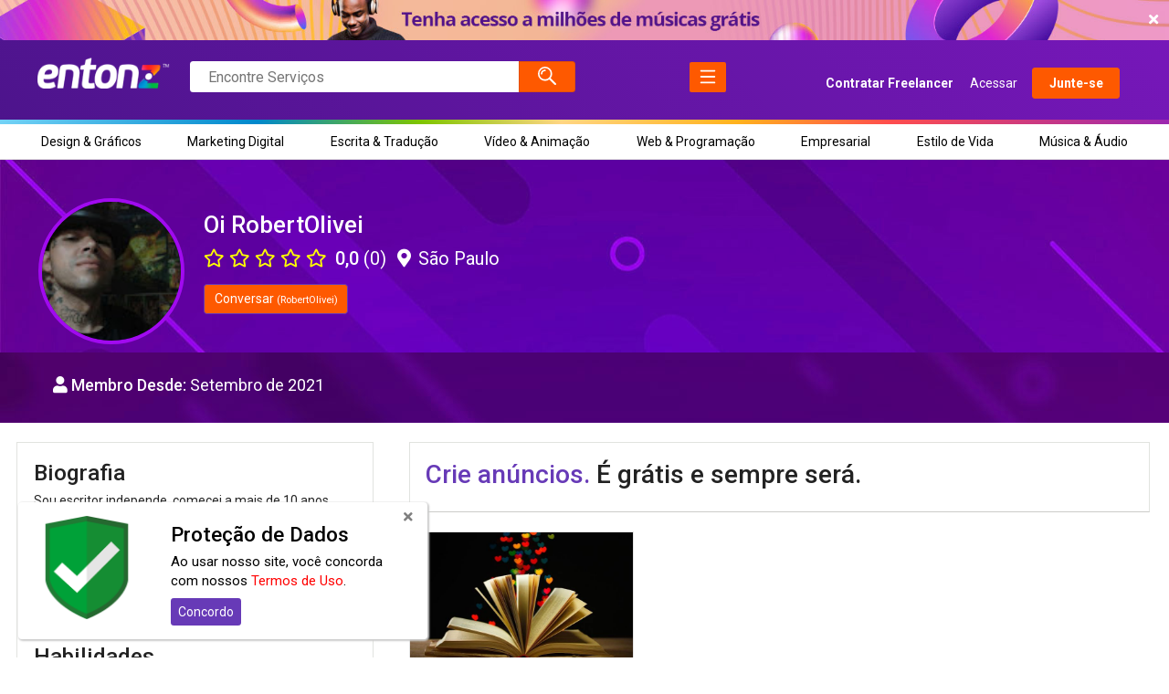

--- FILE ---
content_type: text/html; charset=UTF-8
request_url: https://www.entonz.com/RobertOlivei
body_size: 20966
content:
<!DOCTYPE html>
<html lang="pt-br" class="ui-toolkit">
<head>
  <title>RobertOlivei Meu Perfil | Entonz</title>
  <meta charset="utf-8">
  <meta name="viewport" content="width=device-width, initial-scale=1, shrink-to-fit=no">
  <meta name="description" content="Conheça mais sobre o os trabalhos do Freelancer RobertOlivei. Veja o Portfólio e seus serviços disponíveis.">
  <meta name="keywords" content="Entonz, Freelancer, Trabalhos Online, Entonz Freelancer">
  <meta name="author" content="Entonz Freelancer">
  <meta name="robots" content="index,follow">
  <meta name="robots" content="follow">
  <meta name="robots" content="index">
  <meta name="robots" content="max-snippet:-1">
  <link href="https://fonts.googleapis.com/css?family=Roboto:400,500,700,300,100" rel="stylesheet">
  <link href="styles/bootstrap.css" rel="stylesheet">
  <link href="styles/custom.css" rel="stylesheet"> <!-- Custom css code from modified in admin panel --->
  <link href="styles/styles.css" rel="stylesheet">
  <link href="styles/proposalStyles.css" rel="stylesheet">
  <link href="styles/categories_nav_styles.css" rel="stylesheet">
  <link href="font_awesome/css/font-awesome.css" rel="stylesheet">
  <link href="styles/owl.carousel.css" rel="stylesheet">
  <link href="styles/owl.theme.default.css" rel="stylesheet">
  <link href="styles/sweat_alert.css" rel="stylesheet">
  <link rel="stylesheet" href="styles/chosen.css">
  <!-- Optional: include a polyfill for ES6 Promises for IE11 and Android browser -->
  <script src="js/ie.js"></script>
  <script type="text/javascript" src="js/sweat_alert.js"></script>
  <script type="text/javascript" src="js/jquery.min.js"></script>
  <script src="https://cdnjs.cloudflare.com/ajax/libs/chosen/1.8.7/chosen.jquery.min.js"></script>
    <link rel="shortcut icon" href="https://cdn.entonz.com/images/icon-entonz.ico" type="image/x-icon">
  </head>
<body class="is-responsive">        
  <div id="announcement_bar" style="background-color:#591b83;color:#ffffff;"><a href="https://music.entonz.com/" style="font-size: 1em;cursor:pointer;color:#fff0;
    padding: 10px 25%;">COMEÇAR AGORA</a>
    <span class="time d-none">1620189464</span>
    
    <a href="#" class="float-right close-icon">
      <i class="fa fa-times"></i>
    </a>
  </div>
  <div id="announcement_bar_margin"></div>
<meta name="theme-color" content="#4d148c">
<meta name="apple-mobile-web-app-status-bar-style" content="#4d148c">
<link href="https://www.entonz.com/styles/scoped_responsive_and_nav.css" rel="stylesheet">
<link href="https://www.entonz.com/styles/vesta_homepage.css" rel="stylesheet">
<link href="https://www.entonz.com/styles/uikit.min.css" rel="stylesheet">
<link rel='manifest'href='https://www.entonz.com/manifest.json'>
<script src="https://kit.fontawesome.com/7dcfd2bffa.js"crossorigin="anonymous"></script>
<script type="text/javascript" src="https://www.entonz.com/js/uikit.min.js"></script>
<script type="text/javascript" src="https://www.entonz.com/js/uikit-icons.min.js"></script>
<div id="gnav-header" class="gnav-header global-nav clear gnav-3">
<script src="https://cdn.onesignal.com/sdks/OneSignalSDK.js" async=""></script>
<script>
  window.OneSignal = window.OneSignal || [];
  OneSignal.push(function() {
    OneSignal.init({
      appId: "87d9d87e-291a-4557-b1e3-16780e3cb650",
    });
  });
</script>
<header id="gnav-header-inner" class="gnav-header-inner clear apply-nav-height col-group has-svg-icons body-max-width">
    <div class="col-xs-12">
      <div id="gigtodo-logo" class="apply-nav-height gigtodo-logo-svg gigtodo-logo-svg-logged-in ">
        <a href="https://www.entonz.com">
                      <img class="desktop" src="https://cdn.entonz.com/images/entonz-freelancer-logo.png" width="150">
                                <img class="mobile" src="https://cdn.entonz.com/images/entonz-freelancer-logo-m.png" height="25">
                  </a>
      </div>
      <button id="mobilemenu" class="menu-top unstyled-button mobile-catnav-trigger apply-nav-height icon-b-1 tablet-catnav-enabled ">
        <span class="screen-reader-only"></span>
        <div class="menu-icon-top text-body-larger">
          <span class="gigtodo-icon hamburger-icon nav-icon">
            <svg xmlns="http://www.w3.org/2000/svg" viewBox="0 0 24 24">
              <path d="M20,6H4A1,1,0,1,1,4,4H20A1,1,0,0,1,20,6Z" />
              <path d="M20,13H4a1,1,0,0,1,0-2H20A1,1,0,0,1,20,13Z" />
              <path d="M20,20H4a1,1,0,0,1,0-2H20A1,1,0,0,1,20,20Z" />
            </svg>
          </span>
        </div>
      </button>
      <div class="catnav-search-bar search-browse-wrapper with-catnav">
        <div class="search-browse-inner">
            
        <div itemscope itemtype="https://schema.org/WebSite">
        <meta itemprop="url" content="https://www.entonz.com/"/>
          <form itemprop="potentialAction" itemscope itemtype="https://schema.org/SearchAction" id="gnav-search" class="search-nav expanded-search apply-nav-height" method="get">
              <meta itemprop="target" content="https://www.entonz.com/search?search_query={search_query}&search=Search"/>
            <div class="gnav-search-inner clearable">
              <label for="search-query" class="screen-reader-only">Pesquisar itens</label>
              <div class="search-input-wrapper text-field-wrapper">
                <input itemprop="query-input" id="search-query" class="rounded" name="search_query"
                  placeholder="Encontre Serviços" value=""  autocomplete="off">
              </div>
              <div class="search-button-wrapper hide">
                <button class="btn btn-primary" name="search" type="submit" value="Search">
                <svg xmlns="http://www.w3.org/2000/svg" id="search-botao" viewBox="0 0 16 16"><path id="a" d="M15.75 15.754a.854.854 0 0 1-1.202 0l-4.56-4.538a6.214 6.214 0 0 1-8.167-.562 6.254 6.254 0 0 1 .005-8.828 6.215 6.215 0 0 1 8.805.004 6.22 6.22 0 0 1 .562 8.186l4.551 4.53a.849.849 0 0 1 .007 1.208zM6.2 11.09a4.893 4.893 0 0 0 3.483-1.458 4.924 4.924 0 0 0-.038-6.95 4.89 4.89 0 0 0-6.929.039 4.924 4.924 0 0 0 .038 6.95l.13.128A4.806 4.806 0 0 0 6.2 11.09zm.065-8.504a.697.697 0 0 1-.068 1.392A2.274 2.274 0 0 0 3.92 6.252a.7.7 0 0 1-1.398-.012 3.67 3.67 0 0 1 3.672-3.654h.07z"></path></svg>
                </button>
              </div>
            </div>
            <ul class="search-bar-panel d-none"></ul>
          </form>
        </div>
          
        </div>
      </div>
            <ul class="account-nav apply-nav-height mt-2">
                <li class="register-link">
            <a class="uk-text-bold mr-0" href="../requests/post-projeto-nc">
                <span class="uk-visible@s">Contratar Freelancer</span>
                <span class="uk-hidden@s">Post</span>
            </a>
        </li>
        <li class="register-link">
          <a href="#" data-toggle="modal" data-target="#login-modal">Acessar</a>
        </li>
        <li class="sign-in-link mr-lg-0 mr-3">
          <a href="#" class="btn btn_join" style="color: white;font-weight: bold;" data-toggle="modal" data-target="#register-modal">
          Junte-se          </a>
        </li>
              </ul>
    </div>
  </header>
</div>

<div class="linedegrader"></div>

<div class="clearfix"></div>
<div data-ui="cat-nav" id="desktop-category-nav" class="ui-toolkit cat-nav ">
  <div class="bg-white bg-transparent-homepage-experiment bb-xs-1 hide-xs hide-sm hide-md">
    <div class="col-group body-max-width">
      <ul class="col-xs-12 body-max-width display-flex-xs justify-content-space-between" role="menubar" data-ui="top-nav-category-list" aria-activedescendant="catnav-primary-link-10855">
                <li class="top-nav-item pt-xs-1 pb-xs-1 pl-xs-2 pr-xs-2 display-flex-xs align-items-center text-center" 
          data-linkable="true" data-ui="top-nav-category-link" data-node-id="c-1">
          <a href="https://www.entonz.com/categories/design-graficos">
          Design &amp; Gráficos          </a>
        </li>
                <li class="top-nav-item pt-xs-1 pb-xs-1 pl-xs-2 pr-xs-2 display-flex-xs align-items-center text-center" 
          data-linkable="true" data-ui="top-nav-category-link" data-node-id="c-2">
          <a href="https://www.entonz.com/categories/marketing-digital">
          Marketing Digital          </a>
        </li>
                <li class="top-nav-item pt-xs-1 pb-xs-1 pl-xs-2 pr-xs-2 display-flex-xs align-items-center text-center" 
          data-linkable="true" data-ui="top-nav-category-link" data-node-id="c-3">
          <a href="https://www.entonz.com/categories/escrita-traducao">
          Escrita &amp; Tradução          </a>
        </li>
                <li class="top-nav-item pt-xs-1 pb-xs-1 pl-xs-2 pr-xs-2 display-flex-xs align-items-center text-center" 
          data-linkable="true" data-ui="top-nav-category-link" data-node-id="c-4">
          <a href="https://www.entonz.com/categories/video-animacao">
          Vídeo &amp; Animação          </a>
        </li>
                <li class="top-nav-item pt-xs-1 pb-xs-1 pl-xs-2 pr-xs-2 display-flex-xs align-items-center text-center" 
          data-linkable="true" data-ui="top-nav-category-link" data-node-id="c-6">
          <a href="https://www.entonz.com/categories/web-programacao">
          Web &amp; Programação          </a>
        </li>
                <li class="top-nav-item pt-xs-1 pb-xs-1 pl-xs-2 pr-xs-2 display-flex-xs align-items-center text-center" 
          data-linkable="true" data-ui="top-nav-category-link" data-node-id="c-7">
          <a href="https://www.entonz.com/categories/empresarial">
          Empresarial          </a>
        </li>
                <li class="top-nav-item pt-xs-1 pb-xs-1 pl-xs-2 pr-xs-2 display-flex-xs align-items-center text-center" 
          data-linkable="true" data-ui="top-nav-category-link" data-node-id="c-8">
          <a href="https://www.entonz.com/categories/estilo-vida">
          Estilo de Vida          </a>
        </li>
                <li class="top-nav-item pt-xs-1 pb-xs-1 pl-xs-2 pr-xs-2 display-flex-xs align-items-center text-center" 
          data-linkable="true" data-ui="top-nav-category-link" data-node-id="c-9">
          <a href="https://www.entonz.com/categories/musica-audio">
          Música &amp; Áudio          </a>
        </li>
        
        
      </ul>
    </div>
  </div>

  <div class="position-absolute col-xs-12 col-centered z-index-4">
    <div>
            <div class="body-sub-width vertical-align-top sub-nav-container bg-white overflow-hidden bl-xs-1 bb-xs-1 br-xs-1 catnav-mott-control display-none" data-ui="sub-nav" aria-hidden="true" data-node-id="c-1">
        <div class="width-full display-flex-xs">
          <ul class="list-unstyled display-inline-block col-xs-3 p-xs-3 pl-xs-5" role="presentation">
                        <li>
              <a class="display-block text-gray text-body-larger pt-xs-1" href="https://www.entonz.com/categories/design-graficos/criacao-logotipo">
              Criação de Logotipos e Marcas              </a>
            </li>
                        <li>
              <a class="display-block text-gray text-body-larger pt-xs-1" href="https://www.entonz.com/categories/design-graficos/cartao-visita-papelaria">
              Cartão de Visita e Papelaria              </a>
            </li>
                        <li>
              <a class="display-block text-gray text-body-larger pt-xs-1" href="https://www.entonz.com/categories/design-graficos/ilustracao">
              Ilustração Digital              </a>
            </li>
                        <li>
              <a class="display-block text-gray text-body-larger pt-xs-1" href="https://www.entonz.com/categories/design-graficos/cartoons-caricaturas">
              Cartoons e Caricaturas              </a>
            </li>
                        <li>
              <a class="display-block text-gray text-body-larger pt-xs-1" href="https://www.entonz.com/categories/design-graficos/flyers-panfletos">
              Flyers e Panfletos              </a>
            </li>
                        <li>
              <a class="display-block text-gray text-body-larger pt-xs-1" href="https://www.entonz.com/categories/design-graficos/embalagens-rotulos">
              Embalagens e Rótulos              </a>
            </li>
                        <li>
              <a class="display-block text-gray text-body-larger pt-xs-1" href="https://www.entonz.com/categories/design-graficos/webdesign-apps">
              Web Design e Apps              </a>
            </li>
                        <li>
              <a class="display-block text-gray text-body-larger pt-xs-1" href="https://www.entonz.com/categories/design-graficos/redes-sociais">
              Desing Redes Sociais              </a>
            </li>
                        <li>
              <a class="display-block text-gray text-body-larger pt-xs-1" href="https://www.entonz.com/categories/design-graficos/banner-ads">
              Banner Ads              </a>
            </li>
                        <li>
              <a class="display-block text-gray text-body-larger pt-xs-1" href="https://www.entonz.com/categories/design-graficos/fotografia-photoshop">
              Fotografia e Photoshop              </a>
            </li>
                      </ul>
          <ul class="list-unstyled display-inline-block col-xs-3 p-xs-3 pl-xs-5" role="presentation">
                        <li>
              <a class="display-block text-gray text-body-larger pt-xs-1" href="https://www.entonz.com/categories/design-graficos/modelagem-3d">
                3D e 4D Design              </a>
            </li>
                        <li>
              <a class="display-block text-gray text-body-larger pt-xs-1" href="https://www.entonz.com/categories/design-graficos/uniformes-estampas">
                Uniforme e Estampas              </a>
            </li>
                        <li>
              <a class="display-block text-gray text-body-larger pt-xs-1" href="https://www.entonz.com/categories/design-graficos/apresentacao">
                Apresentação              </a>
            </li>
                        <li>
              <a class="display-block text-gray text-body-larger pt-xs-1" href="https://www.entonz.com/categories/design-graficos/outros-designs">
                Outros              </a>
            </li>
                        <li>
              <a class="display-block text-gray text-body-larger pt-xs-1" href="https://www.entonz.com/categories/design-graficos/dsdsds">
                              </a>
            </li>
                      </ul>
          <ul class="list-unstyled display-inline-block col-xs-3 p-xs-3 pl-xs-5" role="presentation">
                      </ul>
          <ul class="list-unstyled display-inline-block col-xs-3 p-xs-3 pl-xs-5" role="presentation">
                      </ul>
        </div>
      </div>
                  <div class="body-sub-width vertical-align-top sub-nav-container bg-white overflow-hidden bl-xs-1 bb-xs-1 br-xs-1 catnav-mott-control display-none" data-ui="sub-nav" aria-hidden="true" data-node-id="c-2">
        <div class="width-full display-flex-xs">
          <ul class="list-unstyled display-inline-block col-xs-3 p-xs-3 pl-xs-5" role="presentation">
                        <li>
              <a class="display-block text-gray text-body-larger pt-xs-1" href="https://www.entonz.com/categories/marketing-digital/marketing-rede-social">
              Marketing Rede Social              </a>
            </li>
                        <li>
              <a class="display-block text-gray text-body-larger pt-xs-1" href="https://www.entonz.com/categories/marketing-digital/seo">
              SEO              </a>
            </li>
                        <li>
              <a class="display-block text-gray text-body-larger pt-xs-1" href="https://www.entonz.com/categories/marketing-digital/trafego-web">
              Tráfego Web              </a>
            </li>
                        <li>
              <a class="display-block text-gray text-body-larger pt-xs-1" href="https://www.entonz.com/categories/marketing-digital/marketing-conteudo">
              Marketing de Conteúdo              </a>
            </li>
                        <li>
              <a class="display-block text-gray text-body-larger pt-xs-1" href="https://www.entonz.com/categories/marketing-digital/video-marketing">
              Video Marketing              </a>
            </li>
                        <li>
              <a class="display-block text-gray text-body-larger pt-xs-1" href="https://www.entonz.com/categories/marketing-digital/email-marketing">
              Email Marketing              </a>
            </li>
                        <li>
              <a class="display-block text-gray text-body-larger pt-xs-1" href="https://www.entonz.com/categories/marketing-digital/campanhas-ads">
              Campanhas Ads              </a>
            </li>
                        <li>
              <a class="display-block text-gray text-body-larger pt-xs-1" href="https://www.entonz.com/categories/marketing-digital/estrategias-marketing">
              Estratégia de Marketing              </a>
            </li>
                        <li>
              <a class="display-block text-gray text-body-larger pt-xs-1" href="https://www.entonz.com/categories/marketing-digital/web-analytics">
              Web Analytics              </a>
            </li>
                        <li>
              <a class="display-block text-gray text-body-larger pt-xs-1" href="https://www.entonz.com/categories/marketing-digital/digital-influencer">
              Digital Influencer              </a>
            </li>
                      </ul>
          <ul class="list-unstyled display-inline-block col-xs-3 p-xs-3 pl-xs-5" role="presentation">
                        <li>
              <a class="display-block text-gray text-body-larger pt-xs-1" href="https://www.entonz.com/categories/marketing-digital/backlink-sinais">
                Backlink e Sinais              </a>
            </li>
                        <li>
              <a class="display-block text-gray text-body-larger pt-xs-1" href="https://www.entonz.com/categories/marketing-digital/analise-dominios">
                Analise de Domínios               </a>
            </li>
                        <li>
              <a class="display-block text-gray text-body-larger pt-xs-1" href="https://www.entonz.com/categories/marketing-digital/marketing-loja-virtual">
                Marketing Loja Virtual              </a>
            </li>
                        <li>
              <a class="display-block text-gray text-body-larger pt-xs-1" href="https://www.entonz.com/categories/marketing-digital/marketing-mobile">
                Marketing Mobile              </a>
            </li>
                      </ul>
          <ul class="list-unstyled display-inline-block col-xs-3 p-xs-3 pl-xs-5" role="presentation">
                      </ul>
          <ul class="list-unstyled display-inline-block col-xs-3 p-xs-3 pl-xs-5" role="presentation">
                      </ul>
        </div>
      </div>
                  <div class="body-sub-width vertical-align-top sub-nav-container bg-white overflow-hidden bl-xs-1 bb-xs-1 br-xs-1 catnav-mott-control display-none" data-ui="sub-nav" aria-hidden="true" data-node-id="c-3">
        <div class="width-full display-flex-xs">
          <ul class="list-unstyled display-inline-block col-xs-3 p-xs-3 pl-xs-5" role="presentation">
                        <li>
              <a class="display-block text-gray text-body-larger pt-xs-1" href="https://www.entonz.com/categories/escrita-traducao/curriculos">
              Criação de Currículos              </a>
            </li>
                        <li>
              <a class="display-block text-gray text-body-larger pt-xs-1" href="https://www.entonz.com/categories/escrita-traducao/revisao-texto">
              Revisão e Edição              </a>
            </li>
                        <li>
              <a class="display-block text-gray text-body-larger pt-xs-1" href="https://www.entonz.com/categories/escrita-traducao/traducao">
              Tradução              </a>
            </li>
                        <li>
              <a class="display-block text-gray text-body-larger pt-xs-1" href="https://www.entonz.com/categories/escrita-traducao/textos-criativos">
              Textos Criativos              </a>
            </li>
                        <li>
              <a class="display-block text-gray text-body-larger pt-xs-1" href="https://www.entonz.com/categories/escrita-traducao/copywriting">
              Criação de Copywriting              </a>
            </li>
                        <li>
              <a class="display-block text-gray text-body-larger pt-xs-1" href="https://www.entonz.com/categories/escrita-traducao/redacao">
              Redação e Acadêmicos              </a>
            </li>
                        <li>
              <a class="display-block text-gray text-body-larger pt-xs-1" href="https://www.entonz.com/categories/escrita-traducao/artigos-blog">
              Artigos e Blog Post              </a>
            </li>
                        <li>
              <a class="display-block text-gray text-body-larger pt-xs-1" href="https://www.entonz.com/categories/escrita-traducao/materia-jornalistica">
              Matéria Jornalistica              </a>
            </li>
                        <li>
              <a class="display-block text-gray text-body-larger pt-xs-1" href="https://www.entonz.com/categories/escrita-traducao/transcricao">
              Transcrição              </a>
            </li>
                        <li>
              <a class="display-block text-gray text-body-larger pt-xs-1" href="https://www.entonz.com/categories/escrita-traducao/redacao-juridica">
              Redação Jurídica              </a>
            </li>
                      </ul>
          <ul class="list-unstyled display-inline-block col-xs-3 p-xs-3 pl-xs-5" role="presentation">
                        <li>
              <a class="display-block text-gray text-body-larger pt-xs-1" href="https://www.entonz.com/categories/escrita-traducao/outros">
                Outros              </a>
            </li>
                      </ul>
          <ul class="list-unstyled display-inline-block col-xs-3 p-xs-3 pl-xs-5" role="presentation">
                      </ul>
          <ul class="list-unstyled display-inline-block col-xs-3 p-xs-3 pl-xs-5" role="presentation">
                      </ul>
        </div>
      </div>
                  <div class="body-sub-width vertical-align-top sub-nav-container bg-white overflow-hidden bl-xs-1 bb-xs-1 br-xs-1 catnav-mott-control display-none" data-ui="sub-nav" aria-hidden="true" data-node-id="c-4">
        <div class="width-full display-flex-xs">
          <ul class="list-unstyled display-inline-block col-xs-3 p-xs-3 pl-xs-5" role="presentation">
                        <li>
              <a class="display-block text-gray text-body-larger pt-xs-1" href="https://www.entonz.com/categories/video-animacao/whiteboard-videos">
              Whiteboard &amp; Explainer Videos              </a>
            </li>
                        <li>
              <a class="display-block text-gray text-body-larger pt-xs-1" href="https://www.entonz.com/categories/video-animacao/intro-logo-animadas">
              Logo Animada &amp; Vinhetas              </a>
            </li>
                        <li>
              <a class="display-block text-gray text-body-larger pt-xs-1" href="https://www.entonz.com/categories/video-animacao/videos-promocionais">
              Videos Promocionais              </a>
            </li>
                        <li>
              <a class="display-block text-gray text-body-larger pt-xs-1" href="https://www.entonz.com/categories/video-animacao/edicao-videos">
              Edição de Videos              </a>
            </li>
                        <li>
              <a class="display-block text-gray text-body-larger pt-xs-1" href="https://www.entonz.com/categories/video-animacao/videoclips">
              Vídeo Clipes e Letras              </a>
            </li>
                        <li>
              <a class="display-block text-gray text-body-larger pt-xs-1" href="https://www.entonz.com/categories/video-animacao/videos-depoimento">
              Depoimentos em Vídeo              </a>
            </li>
                        <li>
              <a class="display-block text-gray text-body-larger pt-xs-1" href="https://www.entonz.com/categories/video-animacao/outras">
              Outros              </a>
            </li>
                      </ul>
          <ul class="list-unstyled display-inline-block col-xs-3 p-xs-3 pl-xs-5" role="presentation">
                      </ul>
          <ul class="list-unstyled display-inline-block col-xs-3 p-xs-3 pl-xs-5" role="presentation">
                      </ul>
          <ul class="list-unstyled display-inline-block col-xs-3 p-xs-3 pl-xs-5" role="presentation">
                      </ul>
        </div>
      </div>
                  <div class="body-sub-width vertical-align-top sub-nav-container bg-white overflow-hidden bl-xs-1 bb-xs-1 br-xs-1 catnav-mott-control display-none" data-ui="sub-nav" aria-hidden="true" data-node-id="c-6">
        <div class="width-full display-flex-xs">
          <ul class="list-unstyled display-inline-block col-xs-3 p-xs-3 pl-xs-5" role="presentation">
                        <li>
              <a class="display-block text-gray text-body-larger pt-xs-1" href="https://www.entonz.com/categories/web-programacao/wordpress">
              WordPress              </a>
            </li>
                        <li>
              <a class="display-block text-gray text-body-larger pt-xs-1" href="https://www.entonz.com/categories/web-programacao/programador-web">
              Web Programador              </a>
            </li>
                        <li>
              <a class="display-block text-gray text-body-larger pt-xs-1" href="https://www.entonz.com/categories/web-programacao/criacao-sites">
              Criação de Sites e CMS              </a>
            </li>
                        <li>
              <a class="display-block text-gray text-body-larger pt-xs-1" href="https://www.entonz.com/categories/web-programacao/lojas-virtuais">
              Loja Virtual e Ecommerce              </a>
            </li>
                        <li>
              <a class="display-block text-gray text-body-larger pt-xs-1" href="https://www.entonz.com/categories/web-programacao/mobile-apps">
              Mobile Apps &amp; Web              </a>
            </li>
                        <li>
              <a class="display-block text-gray text-body-larger pt-xs-1" href="https://www.entonz.com/categories/web-programacao/softwares-programas">
              Softwares e Desktop              </a>
            </li>
                        <li>
              <a class="display-block text-gray text-body-larger pt-xs-1" href="https://www.entonz.com/categories/web-programacao/suporte-ti">
              Suporte &amp; IT              </a>
            </li>
                        <li>
              <a class="display-block text-gray text-body-larger pt-xs-1" href="https://www.entonz.com/categories/web-programacao/chatbots">
              Chatbots              </a>
            </li>
                        <li>
              <a class="display-block text-gray text-body-larger pt-xs-1" href="https://www.entonz.com/categories/web-programacao/bugs-hospedagens">
              Bugs e Hospedagens              </a>
            </li>
                        <li>
              <a class="display-block text-gray text-body-larger pt-xs-1" href="https://www.entonz.com/categories/web-programacao/converter-arquivos">
              Converter Arquivos              </a>
            </li>
                      </ul>
          <ul class="list-unstyled display-inline-block col-xs-3 p-xs-3 pl-xs-5" role="presentation">
                        <li>
              <a class="display-block text-gray text-body-larger pt-xs-1" href="https://www.entonz.com/categories/web-programacao/servidores-cloud">
                Servidores e Cloud              </a>
            </li>
                        <li>
              <a class="display-block text-gray text-body-larger pt-xs-1" href="https://www.entonz.com/categories/web-programacao/usuarios-teste">
                Usuários de Teste              </a>
            </li>
                        <li>
              <a class="display-block text-gray text-body-larger pt-xs-1" href="https://www.entonz.com/categories/web-programacao/outros">
                Outro              </a>
            </li>
                      </ul>
          <ul class="list-unstyled display-inline-block col-xs-3 p-xs-3 pl-xs-5" role="presentation">
                      </ul>
          <ul class="list-unstyled display-inline-block col-xs-3 p-xs-3 pl-xs-5" role="presentation">
                      </ul>
        </div>
      </div>
                  <div class="body-sub-width vertical-align-top sub-nav-container bg-white overflow-hidden bl-xs-1 bb-xs-1 br-xs-1 catnav-mott-control display-none" data-ui="sub-nav" aria-hidden="true" data-node-id="c-7">
        <div class="width-full display-flex-xs">
          <ul class="list-unstyled display-inline-block col-xs-3 p-xs-3 pl-xs-5" role="presentation">
                        <li>
              <a class="display-block text-gray text-body-larger pt-xs-1" href="https://www.entonz.com/categories/empresarial/secretaria-virtual">
              Secretária Virtual              </a>
            </li>
                        <li>
              <a class="display-block text-gray text-body-larger pt-xs-1" href="https://www.entonz.com/categories/empresarial/pesquisa-mercado">
              Pesquisa de Mercado              </a>
            </li>
                        <li>
              <a class="display-block text-gray text-body-larger pt-xs-1" href="https://www.entonz.com/categories/empresarial/plano-negocio">
              Plano de Negócio              </a>
            </li>
                        <li>
              <a class="display-block text-gray text-body-larger pt-xs-1" href="https://www.entonz.com/categories/empresarial/servicos-branding">
              Serviços de Branding              </a>
            </li>
                        <li>
              <a class="display-block text-gray text-body-larger pt-xs-1" href="https://www.entonz.com/categories/empresarial/consultoria-juridica">
              Consultoria Jurídica              </a>
            </li>
                        <li>
              <a class="display-block text-gray text-body-larger pt-xs-1" href="https://www.entonz.com/categories/empresarial/consultoria-contabil">
              Consultoria Contábil              </a>
            </li>
                        <li>
              <a class="display-block text-gray text-body-larger pt-xs-1" href="https://www.entonz.com/categories/empresarial/ideias-de-negocios">
              Ideias de Negócios              </a>
            </li>
                        <li>
              <a class="display-block text-gray text-body-larger pt-xs-1" href="https://www.entonz.com/categories/empresarial/palestras-apresentacao">
              Palestras e Apresentação              </a>
            </li>
                        <li>
              <a class="display-block text-gray text-body-larger pt-xs-1" href="https://www.entonz.com/categories/empresarial/coaching">
              Coaching              </a>
            </li>
                        <li>
              <a class="display-block text-gray text-body-larger pt-xs-1" href="https://www.entonz.com/categories/empresarial/distribuicao-de-folhetos">
              Distribuição de Folhetos              </a>
            </li>
                      </ul>
          <ul class="list-unstyled display-inline-block col-xs-3 p-xs-3 pl-xs-5" role="presentation">
                        <li>
              <a class="display-block text-gray text-body-larger pt-xs-1" href="https://www.entonz.com/categories/empresarial/outros">
                Outros              </a>
            </li>
                      </ul>
          <ul class="list-unstyled display-inline-block col-xs-3 p-xs-3 pl-xs-5" role="presentation">
                      </ul>
          <ul class="list-unstyled display-inline-block col-xs-3 p-xs-3 pl-xs-5" role="presentation">
                      </ul>
        </div>
      </div>
                  <div class="body-sub-width vertical-align-top sub-nav-container bg-white overflow-hidden bl-xs-1 bb-xs-1 br-xs-1 catnav-mott-control display-none" data-ui="sub-nav" aria-hidden="true" data-node-id="c-8">
        <div class="width-full display-flex-xs">
          <ul class="list-unstyled display-inline-block col-xs-3 p-xs-3 pl-xs-5" role="presentation">
                        <li>
              <a class="display-block text-gray text-body-larger pt-xs-1" href="https://www.entonz.com/categories/estilo-vida/aulas-online">
              Aulas Online              </a>
            </li>
                        <li>
              <a class="display-block text-gray text-body-larger pt-xs-1" href="https://www.entonz.com/categories/estilo-vida/artes-artesanato">
              Artes e Artesanato              </a>
            </li>
                        <li>
              <a class="display-block text-gray text-body-larger pt-xs-1" href="https://www.entonz.com/categories/estilo-vida/conselho-relacionamento">
              Conselho e Relacionamento              </a>
            </li>
                        <li>
              <a class="display-block text-gray text-body-larger pt-xs-1" href="https://www.entonz.com/categories/estilo-vida/saude-nutricao-fitness">
              Saúde, Nutrição e Fitness              </a>
            </li>
                        <li>
              <a class="display-block text-gray text-body-larger pt-xs-1" href="https://www.entonz.com/categories/estilo-vida/consulta-astral">
              Consulta e Mapa Astral              </a>
            </li>
                        <li>
              <a class="display-block text-gray text-body-larger pt-xs-1" href="https://www.entonz.com/categories/estilo-vida/psicologia-e-espiritualidade">
              Psicologia e Espiritualidade              </a>
            </li>
                        <li>
              <a class="display-block text-gray text-body-larger pt-xs-1" href="https://www.entonz.com/categories/estilo-vida/professor-particular">
              Professor Particular              </a>
            </li>
                        <li>
              <a class="display-block text-gray text-body-larger pt-xs-1" href="https://www.entonz.com/categories/estilo-vida/colecionaveis">
              Colecionáveis              </a>
            </li>
                        <li>
              <a class="display-block text-gray text-body-larger pt-xs-1" href="https://www.entonz.com/categories/estilo-vida/cartoes-videos">
              Cartões em Vídeos              </a>
            </li>
                        <li>
              <a class="display-block text-gray text-body-larger pt-xs-1" href="https://www.entonz.com/categories/estilo-vida/videos-virais">
              Viralizar Vídeo              </a>
            </li>
                      </ul>
          <ul class="list-unstyled display-inline-block col-xs-3 p-xs-3 pl-xs-5" role="presentation">
                        <li>
              <a class="display-block text-gray text-body-larger pt-xs-1" href="https://www.entonz.com/categories/estilo-vida/jogos-online">
                Jogos Online              </a>
            </li>
                        <li>
              <a class="display-block text-gray text-body-larger pt-xs-1" href="https://www.entonz.com/categories/estilo-vida/imitacao-famosa">
                Imitação de Famosos              </a>
            </li>
                        <li>
              <a class="display-block text-gray text-body-larger pt-xs-1" href="https://www.entonz.com/categories/estilo-vida/outros">
                Outros              </a>
            </li>
                      </ul>
          <ul class="list-unstyled display-inline-block col-xs-3 p-xs-3 pl-xs-5" role="presentation">
                      </ul>
          <ul class="list-unstyled display-inline-block col-xs-3 p-xs-3 pl-xs-5" role="presentation">
                      </ul>
        </div>
      </div>
                  <div class="body-sub-width vertical-align-top sub-nav-container bg-white overflow-hidden bl-xs-1 bb-xs-1 br-xs-1 catnav-mott-control display-none" data-ui="sub-nav" aria-hidden="true" data-node-id="c-9">
        <div class="width-full display-flex-xs">
          <ul class="list-unstyled display-inline-block col-xs-3 p-xs-3 pl-xs-5" role="presentation">
                        <li>
              <a class="display-block text-gray text-body-larger pt-xs-1" href="https://www.entonz.com/categories/musica-audio/locucao-dublagem">
              Locução e Dublagem              </a>
            </li>
                        <li>
              <a class="display-block text-gray text-body-larger pt-xs-1" href="https://www.entonz.com/categories/musica-audio/mixagem">
              Mixagem e Masterização              </a>
            </li>
                        <li>
              <a class="display-block text-gray text-body-larger pt-xs-1" href="https://www.entonz.com/categories/musica-audio/produtores-musicais">
              Produtores e Compositores              </a>
            </li>
                        <li>
              <a class="display-block text-gray text-body-larger pt-xs-1" href="https://www.entonz.com/categories/musica-audio/compositores-musicais">
              Compositores              </a>
            </li>
                        <li>
              <a class="display-block text-gray text-body-larger pt-xs-1" href="https://www.entonz.com/categories/musica-audio/musicos-cantores">
              Músicos e Cantores              </a>
            </li>
                        <li>
              <a class="display-block text-gray text-body-larger pt-xs-1" href="https://www.entonz.com/categories/musica-audio/jingles-spot">
              Jingles e Spot Rádio               </a>
            </li>
                        <li>
              <a class="display-block text-gray text-body-larger pt-xs-1" href="https://www.entonz.com/categories/musica-audio/efeitos-sonoros">
              Efeitos Sonoros              </a>
            </li>
                      </ul>
          <ul class="list-unstyled display-inline-block col-xs-3 p-xs-3 pl-xs-5" role="presentation">
                      </ul>
          <ul class="list-unstyled display-inline-block col-xs-3 p-xs-3 pl-xs-5" role="presentation">
                      </ul>
          <ul class="list-unstyled display-inline-block col-xs-3 p-xs-3 pl-xs-5" role="presentation">
                      </ul>
        </div>
      </div>
            
      <div class="body-sub-width vertical-align-top sub-nav-container bg-white overflow-hidden bl-xs-1 bb-xs-1 br-xs-1 catnav-mott-control display-none" data-ui="sub-nav" aria-hidden="true" data-node-id="c-more">

        <div class="width-full display-flex-xs">

          <ul class="list-unstyled display-inline-block col-xs-3 p-xs-3 pl-xs-5" role="presentation">

            
          </ul>

          <ul class="list-unstyled display-inline-block col-xs-3 p-xs-3 pl-xs-5" role="presentation">

            
          </ul>


          <ul class="list-unstyled display-inline-block col-xs-3 p-xs-3 pl-xs-5" role="presentation">

            
          </ul>

        </div>

      </div>

    </div>
  </div>
</div>
<div class="cat-mobile" id="gigtodo-modal-container" style="display:none;"><!--- cat-mobile Starts --->
  <div data-overlay-mask="" class="overlay-mask mobile-catnav-overlay-mask" data-aria-hidden="true"></div>
  <div data-overlay-content-wrapper="" class="overlay-mask overlay-content-wrapper mobile-catnav-overlay-mask">
    <div class="mobile-catnav-wrapper overlay-region position-relative p-xs-0" id="mobile-catnav-overlay" aria-hidden="false" data-overlay-has-trigger="true" style="top: 0px;">
      <div data-ui="mobile-cat-nav" class="menu-lateral mobile-cat-nav bg-gray-lighter pb-xs-4 width-full position-fixed animated" style="height: 100vh;">

        <div class="bg-white display-flex-md show-md pt-md-3 pl-md-2 pb-md-3">
          <div class="flex-md-5 pl-md-0">
            <a role="button" href="https://www.entonz.com">
            <img src="/images/logotipo-entonz-freelancer-dark.png" width="158">
            </a>
          </div>
          <div class="flex-md-1 pr-md-2">
            <button class="btn-link text-right overlay-close flex-xs-1 justify-self-flex-end border-0 p-md-0" data-overlay-close="">
              <span class="screen-reader-only">Fechar Menu</span>
              <span class="gigtodo-icon">
                <svg xmlns="http://www.w3.org/2000/svg" viewBox="0 0 24 24" aria-hidden="true" focusable="false">
                  <path d="M13.414,12l6.293-6.293a1,1,0,0,0-1.414-1.414L12,10.586,5.707,4.293A1,1,0,0,0,4.293,5.707L10.586,12,4.293,18.293a1,1,0,1,0,1.414,1.414L12,13.414l6.293,6.293a1,1,0,0,0,1.414-1.414Z"></path>
                </svg>
              </span>
            </button>
          </div>
        </div>

        <div data-ui="mobile-catnav-header" class="mobile-catnav-header bb-xs-1 align-items-center bg-white display-flex-xs flex-nowrap position-relative height-50px">
          <button class="mobile-catnav-back-btn btn-link overlay-back p-xs-2 text-left display-none flex-xs-1 align-self-flex-start z-index-1 position-absolute" data-subnav-id="0" data-ternav-id="0" data-topnav-name="" data-subnav-name="">
            <span class="screen-reader-only">Voltar</span>
            <span class="gigtodo-icon">
              <svg xmlns="http://www.w3.org/2000/svg" viewBox="0 0 24 24" aria-hidden="true" focusable="false">
                <path d="M16,21a0.994,0.994,0,0,1-.664-0.253L5.5,12l9.841-8.747a1,1,0,0,1,1.328,1.494L8.5,12l8.159,7.253A1,1,0,0,1,16,21Z"></path>
              </svg>
            </span>
          </button>
          <div class="flex-xs-4 width-full pt-md-4 pb-md-4 pl-xs-2" style="color: #6d6d6d;">
            <h5 id="mobile-catnav-header-title" class="text-left position-absolute vertical-center"><!--  <a href="https://www.entonz.com"><img src="images/https://cdn.entonz.com/images/icon-entonz.ico" class="rounded" title='Home' alt='Home'/></a> --> Todas as Categorias</h5>
            <h5 id="mobile-sub-catnav-header-title" class="text-center position-absolute position-left position-right vertical-center pl-md-8 pr-md-8"></h5>
            <h6 id="mobile-tertiary-catnav-header-title" class="text-center position-absolute position-left position-right vertical-center pl-md-8 pr-md-8 display-none"></h6>
          </div>
          <div class="flex-xs-1 width-full fechar-menu-desktop">
            <button class="show-xs show-sm btn-link p-xs-2 overlay-close border-0 float-right" data-overlay-close="">
              <span class="screen-reader-only">Fechar Menu</span>
              <span class="gigtodo-icon">
                <svg xmlns="http://www.w3.org/2000/svg" viewBox="0 0 24 24">
                  <path d="M13.414,12l6.293-6.293a1,1,0,0,0-1.414-1.414L12,10.586,5.707,4.293A1,1,0,0,0,4.293,5.707L10.586,12,4.293,18.293a1,1,0,1,0,1.414,1.414L12,13.414l6.293,6.293a1,1,0,0,0,1.414-1.414Z"></path>
                </svg>
              </span>
            </button>
          </div>
        </div>

        <div data-ui="mobile-catnav-scroll-wrapper" class="height-full overflow-y-scroll">

          <div class="mobile-topnav bg-white animated">
            <ul data-ui="mobile-top-catnav-container" class="mobile-top-catnav-container list-unstyled mobile-catnav-margin">
                            <li class="p-xs-2 bb-xs-1 text-body-larger top-nav-item" data-uid="11" data-name="Design &amp; Gráficos">
                                <div class="flag">
                  <div class="flag-body" style="font-weight: normal;color: #767676;">Design &amp; Gráficos</div>
                                    
  <div class='flag-img flag-img-right'>
  <span class='gigtodo-icon float-right'>
  <svg xmlns='http://www.w3.org/2000/svg' viewBox='0 0 24 24' aria-hidden='true' focusable='false'>
  <path d='M10,17a1,1,0,0,1-.707-1.707L12.586,12,9.293,8.707a1,1,0,0,1,1.414-1.414L15.414,12l-4.707,4.707A1,1,0,0,1,10,17Z'></path>
  </svg>
  </span>
  </div>
                                    </div>
                              </li>
                            <li class="p-xs-2 bb-xs-1 text-body-larger top-nav-item" data-uid="12" data-name="Marketing Digital">
                                <div class="flag">
                  <div class="flag-body" style="font-weight: normal;color: #767676;">Marketing Digital</div>
                                    
  <div class='flag-img flag-img-right'>
  <span class='gigtodo-icon float-right'>
  <svg xmlns='http://www.w3.org/2000/svg' viewBox='0 0 24 24' aria-hidden='true' focusable='false'>
  <path d='M10,17a1,1,0,0,1-.707-1.707L12.586,12,9.293,8.707a1,1,0,0,1,1.414-1.414L15.414,12l-4.707,4.707A1,1,0,0,1,10,17Z'></path>
  </svg>
  </span>
  </div>
                                    </div>
                              </li>
                            <li class="p-xs-2 bb-xs-1 text-body-larger top-nav-item" data-uid="13" data-name="Escrita &amp; Tradução">
                                <div class="flag">
                  <div class="flag-body" style="font-weight: normal;color: #767676;">Escrita &amp; Tradução</div>
                                    
  <div class='flag-img flag-img-right'>
  <span class='gigtodo-icon float-right'>
  <svg xmlns='http://www.w3.org/2000/svg' viewBox='0 0 24 24' aria-hidden='true' focusable='false'>
  <path d='M10,17a1,1,0,0,1-.707-1.707L12.586,12,9.293,8.707a1,1,0,0,1,1.414-1.414L15.414,12l-4.707,4.707A1,1,0,0,1,10,17Z'></path>
  </svg>
  </span>
  </div>
                                    </div>
                              </li>
                            <li class="p-xs-2 bb-xs-1 text-body-larger top-nav-item" data-uid="14" data-name="Vídeo &amp; Animação">
                                <div class="flag">
                  <div class="flag-body" style="font-weight: normal;color: #767676;">Vídeo &amp; Animação</div>
                                    
  <div class='flag-img flag-img-right'>
  <span class='gigtodo-icon float-right'>
  <svg xmlns='http://www.w3.org/2000/svg' viewBox='0 0 24 24' aria-hidden='true' focusable='false'>
  <path d='M10,17a1,1,0,0,1-.707-1.707L12.586,12,9.293,8.707a1,1,0,0,1,1.414-1.414L15.414,12l-4.707,4.707A1,1,0,0,1,10,17Z'></path>
  </svg>
  </span>
  </div>
                                    </div>
                              </li>
                            <li class="p-xs-2 bb-xs-1 text-body-larger top-nav-item" data-uid="16" data-name="Web &amp; Programação">
                                <div class="flag">
                  <div class="flag-body" style="font-weight: normal;color: #767676;">Web &amp; Programação</div>
                                    
  <div class='flag-img flag-img-right'>
  <span class='gigtodo-icon float-right'>
  <svg xmlns='http://www.w3.org/2000/svg' viewBox='0 0 24 24' aria-hidden='true' focusable='false'>
  <path d='M10,17a1,1,0,0,1-.707-1.707L12.586,12,9.293,8.707a1,1,0,0,1,1.414-1.414L15.414,12l-4.707,4.707A1,1,0,0,1,10,17Z'></path>
  </svg>
  </span>
  </div>
                                    </div>
                              </li>
                            <li class="p-xs-2 bb-xs-1 text-body-larger top-nav-item" data-uid="17" data-name="Empresarial">
                                <div class="flag">
                  <div class="flag-body" style="font-weight: normal;color: #767676;">Empresarial</div>
                                    
  <div class='flag-img flag-img-right'>
  <span class='gigtodo-icon float-right'>
  <svg xmlns='http://www.w3.org/2000/svg' viewBox='0 0 24 24' aria-hidden='true' focusable='false'>
  <path d='M10,17a1,1,0,0,1-.707-1.707L12.586,12,9.293,8.707a1,1,0,0,1,1.414-1.414L15.414,12l-4.707,4.707A1,1,0,0,1,10,17Z'></path>
  </svg>
  </span>
  </div>
                                    </div>
                              </li>
                            <li class="p-xs-2 bb-xs-1 text-body-larger top-nav-item" data-uid="18" data-name="Estilo de Vida">
                                <div class="flag">
                  <div class="flag-body" style="font-weight: normal;color: #767676;">Estilo de Vida</div>
                                    
  <div class='flag-img flag-img-right'>
  <span class='gigtodo-icon float-right'>
  <svg xmlns='http://www.w3.org/2000/svg' viewBox='0 0 24 24' aria-hidden='true' focusable='false'>
  <path d='M10,17a1,1,0,0,1-.707-1.707L12.586,12,9.293,8.707a1,1,0,0,1,1.414-1.414L15.414,12l-4.707,4.707A1,1,0,0,1,10,17Z'></path>
  </svg>
  </span>
  </div>
                                    </div>
                              </li>
                            <li class="p-xs-2 bb-xs-1 text-body-larger top-nav-item" data-uid="19" data-name="Música &amp; Áudio">
                                <div class="flag">
                  <div class="flag-body" style="font-weight: normal;color: #767676;">Música &amp; Áudio</div>
                                    
  <div class='flag-img flag-img-right'>
  <span class='gigtodo-icon float-right'>
  <svg xmlns='http://www.w3.org/2000/svg' viewBox='0 0 24 24' aria-hidden='true' focusable='false'>
  <path d='M10,17a1,1,0,0,1-.707-1.707L12.586,12,9.293,8.707a1,1,0,0,1,1.414-1.414L15.414,12l-4.707,4.707A1,1,0,0,1,10,17Z'></path>
  </svg>
  </span>
  </div>
                                    </div>
                              </li>
                          </ul>
          </div>

                    <div class="mobile-subnav bg-white animated" id="mobile-sub-catnav-content-11" style="height: 105vh;">
            <ul class="mobile-sub-catnav-container list-unstyled mobile-catnav-margin display-none">
              <li class="p-xs-1 bb-xs-1 text-body-larger strong subnav-item a11y-focus-only">
                <a class="p-xs-1 text-gray display-inline-block width-full text-underline" href="https://www.entonz.com/categories/design-graficos">
                Exibir Tudo Design &amp; Gráficos                </a>
              </li>
                            <li class="p-xs-2 bb-xs-1 text-body-larger subnav-item a11y-focus-only">
                <a href="https://www.entonz.com/categories/design-graficos/criacao-logotipo">
                  <div class="flag">
                    <div class="flag-body">Criação de Logotipos e Marcas</div>
                  </div>
                </a>
              </li>
                            <li class="p-xs-2 bb-xs-1 text-body-larger subnav-item a11y-focus-only">
                <a href="https://www.entonz.com/categories/design-graficos/cartao-visita-papelaria">
                  <div class="flag">
                    <div class="flag-body">Cartão de Visita e Papelaria</div>
                  </div>
                </a>
              </li>
                            <li class="p-xs-2 bb-xs-1 text-body-larger subnav-item a11y-focus-only">
                <a href="https://www.entonz.com/categories/design-graficos/ilustracao">
                  <div class="flag">
                    <div class="flag-body">Ilustração Digital</div>
                  </div>
                </a>
              </li>
                            <li class="p-xs-2 bb-xs-1 text-body-larger subnav-item a11y-focus-only">
                <a href="https://www.entonz.com/categories/design-graficos/cartoons-caricaturas">
                  <div class="flag">
                    <div class="flag-body">Cartoons e Caricaturas</div>
                  </div>
                </a>
              </li>
                            <li class="p-xs-2 bb-xs-1 text-body-larger subnav-item a11y-focus-only">
                <a href="https://www.entonz.com/categories/design-graficos/flyers-panfletos">
                  <div class="flag">
                    <div class="flag-body">Flyers e Panfletos</div>
                  </div>
                </a>
              </li>
                            <li class="p-xs-2 bb-xs-1 text-body-larger subnav-item a11y-focus-only">
                <a href="https://www.entonz.com/categories/design-graficos/embalagens-rotulos">
                  <div class="flag">
                    <div class="flag-body">Embalagens e Rótulos</div>
                  </div>
                </a>
              </li>
                            <li class="p-xs-2 bb-xs-1 text-body-larger subnav-item a11y-focus-only">
                <a href="https://www.entonz.com/categories/design-graficos/webdesign-apps">
                  <div class="flag">
                    <div class="flag-body">Web Design e Apps</div>
                  </div>
                </a>
              </li>
                            <li class="p-xs-2 bb-xs-1 text-body-larger subnav-item a11y-focus-only">
                <a href="https://www.entonz.com/categories/design-graficos/redes-sociais">
                  <div class="flag">
                    <div class="flag-body">Desing Redes Sociais</div>
                  </div>
                </a>
              </li>
                            <li class="p-xs-2 bb-xs-1 text-body-larger subnav-item a11y-focus-only">
                <a href="https://www.entonz.com/categories/design-graficos/banner-ads">
                  <div class="flag">
                    <div class="flag-body">Banner Ads</div>
                  </div>
                </a>
              </li>
                            <li class="p-xs-2 bb-xs-1 text-body-larger subnav-item a11y-focus-only">
                <a href="https://www.entonz.com/categories/design-graficos/fotografia-photoshop">
                  <div class="flag">
                    <div class="flag-body">Fotografia e Photoshop</div>
                  </div>
                </a>
              </li>
                            <li class="p-xs-2 bb-xs-1 text-body-larger subnav-item a11y-focus-only">
                <a href="https://www.entonz.com/categories/design-graficos/modelagem-3d">
                  <div class="flag">
                    <div class="flag-body">3D e 4D Design</div>
                  </div>
                </a>
              </li>
                            <li class="p-xs-2 bb-xs-1 text-body-larger subnav-item a11y-focus-only">
                <a href="https://www.entonz.com/categories/design-graficos/uniformes-estampas">
                  <div class="flag">
                    <div class="flag-body">Uniforme e Estampas</div>
                  </div>
                </a>
              </li>
                            <li class="p-xs-2 bb-xs-1 text-body-larger subnav-item a11y-focus-only">
                <a href="https://www.entonz.com/categories/design-graficos/apresentacao">
                  <div class="flag">
                    <div class="flag-body">Apresentação</div>
                  </div>
                </a>
              </li>
                            <li class="p-xs-2 bb-xs-1 text-body-larger subnav-item a11y-focus-only">
                <a href="https://www.entonz.com/categories/design-graficos/outros-designs">
                  <div class="flag">
                    <div class="flag-body">Outros</div>
                  </div>
                </a>
              </li>
                            <li class="p-xs-2 bb-xs-1 text-body-larger subnav-item a11y-focus-only">
                <a href="https://www.entonz.com/categories/design-graficos/dsdsds">
                  <div class="flag">
                    <div class="flag-body"></div>
                  </div>
                </a>
              </li>
                          </ul>
          </div>
                    <div class="mobile-subnav bg-white animated" id="mobile-sub-catnav-content-12" style="height: 105vh;">
            <ul class="mobile-sub-catnav-container list-unstyled mobile-catnav-margin display-none">
              <li class="p-xs-1 bb-xs-1 text-body-larger strong subnav-item a11y-focus-only">
                <a class="p-xs-1 text-gray display-inline-block width-full text-underline" href="https://www.entonz.com/categories/marketing-digital">
                Exibir Tudo Marketing Digital                </a>
              </li>
                            <li class="p-xs-2 bb-xs-1 text-body-larger subnav-item a11y-focus-only">
                <a href="https://www.entonz.com/categories/marketing-digital/marketing-rede-social">
                  <div class="flag">
                    <div class="flag-body">Marketing Rede Social</div>
                  </div>
                </a>
              </li>
                            <li class="p-xs-2 bb-xs-1 text-body-larger subnav-item a11y-focus-only">
                <a href="https://www.entonz.com/categories/marketing-digital/seo">
                  <div class="flag">
                    <div class="flag-body">SEO</div>
                  </div>
                </a>
              </li>
                            <li class="p-xs-2 bb-xs-1 text-body-larger subnav-item a11y-focus-only">
                <a href="https://www.entonz.com/categories/marketing-digital/trafego-web">
                  <div class="flag">
                    <div class="flag-body">Tráfego Web</div>
                  </div>
                </a>
              </li>
                            <li class="p-xs-2 bb-xs-1 text-body-larger subnav-item a11y-focus-only">
                <a href="https://www.entonz.com/categories/marketing-digital/marketing-conteudo">
                  <div class="flag">
                    <div class="flag-body">Marketing de Conteúdo</div>
                  </div>
                </a>
              </li>
                            <li class="p-xs-2 bb-xs-1 text-body-larger subnav-item a11y-focus-only">
                <a href="https://www.entonz.com/categories/marketing-digital/video-marketing">
                  <div class="flag">
                    <div class="flag-body">Video Marketing</div>
                  </div>
                </a>
              </li>
                            <li class="p-xs-2 bb-xs-1 text-body-larger subnav-item a11y-focus-only">
                <a href="https://www.entonz.com/categories/marketing-digital/email-marketing">
                  <div class="flag">
                    <div class="flag-body">Email Marketing</div>
                  </div>
                </a>
              </li>
                            <li class="p-xs-2 bb-xs-1 text-body-larger subnav-item a11y-focus-only">
                <a href="https://www.entonz.com/categories/marketing-digital/campanhas-ads">
                  <div class="flag">
                    <div class="flag-body">Campanhas Ads</div>
                  </div>
                </a>
              </li>
                            <li class="p-xs-2 bb-xs-1 text-body-larger subnav-item a11y-focus-only">
                <a href="https://www.entonz.com/categories/marketing-digital/estrategias-marketing">
                  <div class="flag">
                    <div class="flag-body">Estratégia de Marketing</div>
                  </div>
                </a>
              </li>
                            <li class="p-xs-2 bb-xs-1 text-body-larger subnav-item a11y-focus-only">
                <a href="https://www.entonz.com/categories/marketing-digital/web-analytics">
                  <div class="flag">
                    <div class="flag-body">Web Analytics</div>
                  </div>
                </a>
              </li>
                            <li class="p-xs-2 bb-xs-1 text-body-larger subnav-item a11y-focus-only">
                <a href="https://www.entonz.com/categories/marketing-digital/digital-influencer">
                  <div class="flag">
                    <div class="flag-body">Digital Influencer</div>
                  </div>
                </a>
              </li>
                            <li class="p-xs-2 bb-xs-1 text-body-larger subnav-item a11y-focus-only">
                <a href="https://www.entonz.com/categories/marketing-digital/backlink-sinais">
                  <div class="flag">
                    <div class="flag-body">Backlink e Sinais</div>
                  </div>
                </a>
              </li>
                            <li class="p-xs-2 bb-xs-1 text-body-larger subnav-item a11y-focus-only">
                <a href="https://www.entonz.com/categories/marketing-digital/analise-dominios">
                  <div class="flag">
                    <div class="flag-body">Analise de Domínios </div>
                  </div>
                </a>
              </li>
                            <li class="p-xs-2 bb-xs-1 text-body-larger subnav-item a11y-focus-only">
                <a href="https://www.entonz.com/categories/marketing-digital/marketing-loja-virtual">
                  <div class="flag">
                    <div class="flag-body">Marketing Loja Virtual</div>
                  </div>
                </a>
              </li>
                            <li class="p-xs-2 bb-xs-1 text-body-larger subnav-item a11y-focus-only">
                <a href="https://www.entonz.com/categories/marketing-digital/marketing-mobile">
                  <div class="flag">
                    <div class="flag-body">Marketing Mobile</div>
                  </div>
                </a>
              </li>
                          </ul>
          </div>
                    <div class="mobile-subnav bg-white animated" id="mobile-sub-catnav-content-13" style="height: 105vh;">
            <ul class="mobile-sub-catnav-container list-unstyled mobile-catnav-margin display-none">
              <li class="p-xs-1 bb-xs-1 text-body-larger strong subnav-item a11y-focus-only">
                <a class="p-xs-1 text-gray display-inline-block width-full text-underline" href="https://www.entonz.com/categories/escrita-traducao">
                Exibir Tudo Escrita &amp; Tradução                </a>
              </li>
                            <li class="p-xs-2 bb-xs-1 text-body-larger subnav-item a11y-focus-only">
                <a href="https://www.entonz.com/categories/escrita-traducao/curriculos">
                  <div class="flag">
                    <div class="flag-body">Criação de Currículos</div>
                  </div>
                </a>
              </li>
                            <li class="p-xs-2 bb-xs-1 text-body-larger subnav-item a11y-focus-only">
                <a href="https://www.entonz.com/categories/escrita-traducao/revisao-texto">
                  <div class="flag">
                    <div class="flag-body">Revisão e Edição</div>
                  </div>
                </a>
              </li>
                            <li class="p-xs-2 bb-xs-1 text-body-larger subnav-item a11y-focus-only">
                <a href="https://www.entonz.com/categories/escrita-traducao/traducao">
                  <div class="flag">
                    <div class="flag-body">Tradução</div>
                  </div>
                </a>
              </li>
                            <li class="p-xs-2 bb-xs-1 text-body-larger subnav-item a11y-focus-only">
                <a href="https://www.entonz.com/categories/escrita-traducao/textos-criativos">
                  <div class="flag">
                    <div class="flag-body">Textos Criativos</div>
                  </div>
                </a>
              </li>
                            <li class="p-xs-2 bb-xs-1 text-body-larger subnav-item a11y-focus-only">
                <a href="https://www.entonz.com/categories/escrita-traducao/copywriting">
                  <div class="flag">
                    <div class="flag-body">Criação de Copywriting</div>
                  </div>
                </a>
              </li>
                            <li class="p-xs-2 bb-xs-1 text-body-larger subnav-item a11y-focus-only">
                <a href="https://www.entonz.com/categories/escrita-traducao/redacao">
                  <div class="flag">
                    <div class="flag-body">Redação e Acadêmicos</div>
                  </div>
                </a>
              </li>
                            <li class="p-xs-2 bb-xs-1 text-body-larger subnav-item a11y-focus-only">
                <a href="https://www.entonz.com/categories/escrita-traducao/artigos-blog">
                  <div class="flag">
                    <div class="flag-body">Artigos e Blog Post</div>
                  </div>
                </a>
              </li>
                            <li class="p-xs-2 bb-xs-1 text-body-larger subnav-item a11y-focus-only">
                <a href="https://www.entonz.com/categories/escrita-traducao/materia-jornalistica">
                  <div class="flag">
                    <div class="flag-body">Matéria Jornalistica</div>
                  </div>
                </a>
              </li>
                            <li class="p-xs-2 bb-xs-1 text-body-larger subnav-item a11y-focus-only">
                <a href="https://www.entonz.com/categories/escrita-traducao/transcricao">
                  <div class="flag">
                    <div class="flag-body">Transcrição</div>
                  </div>
                </a>
              </li>
                            <li class="p-xs-2 bb-xs-1 text-body-larger subnav-item a11y-focus-only">
                <a href="https://www.entonz.com/categories/escrita-traducao/redacao-juridica">
                  <div class="flag">
                    <div class="flag-body">Redação Jurídica</div>
                  </div>
                </a>
              </li>
                            <li class="p-xs-2 bb-xs-1 text-body-larger subnav-item a11y-focus-only">
                <a href="https://www.entonz.com/categories/escrita-traducao/outros">
                  <div class="flag">
                    <div class="flag-body">Outros</div>
                  </div>
                </a>
              </li>
                          </ul>
          </div>
                    <div class="mobile-subnav bg-white animated" id="mobile-sub-catnav-content-14" style="height: 105vh;">
            <ul class="mobile-sub-catnav-container list-unstyled mobile-catnav-margin display-none">
              <li class="p-xs-1 bb-xs-1 text-body-larger strong subnav-item a11y-focus-only">
                <a class="p-xs-1 text-gray display-inline-block width-full text-underline" href="https://www.entonz.com/categories/video-animacao">
                Exibir Tudo Vídeo &amp; Animação                </a>
              </li>
                            <li class="p-xs-2 bb-xs-1 text-body-larger subnav-item a11y-focus-only">
                <a href="https://www.entonz.com/categories/video-animacao/whiteboard-videos">
                  <div class="flag">
                    <div class="flag-body">Whiteboard &amp; Explainer Videos</div>
                  </div>
                </a>
              </li>
                            <li class="p-xs-2 bb-xs-1 text-body-larger subnav-item a11y-focus-only">
                <a href="https://www.entonz.com/categories/video-animacao/intro-logo-animadas">
                  <div class="flag">
                    <div class="flag-body">Logo Animada &amp; Vinhetas</div>
                  </div>
                </a>
              </li>
                            <li class="p-xs-2 bb-xs-1 text-body-larger subnav-item a11y-focus-only">
                <a href="https://www.entonz.com/categories/video-animacao/videos-promocionais">
                  <div class="flag">
                    <div class="flag-body">Videos Promocionais</div>
                  </div>
                </a>
              </li>
                            <li class="p-xs-2 bb-xs-1 text-body-larger subnav-item a11y-focus-only">
                <a href="https://www.entonz.com/categories/video-animacao/edicao-videos">
                  <div class="flag">
                    <div class="flag-body">Edição de Videos</div>
                  </div>
                </a>
              </li>
                            <li class="p-xs-2 bb-xs-1 text-body-larger subnav-item a11y-focus-only">
                <a href="https://www.entonz.com/categories/video-animacao/videoclips">
                  <div class="flag">
                    <div class="flag-body">Vídeo Clipes e Letras</div>
                  </div>
                </a>
              </li>
                            <li class="p-xs-2 bb-xs-1 text-body-larger subnav-item a11y-focus-only">
                <a href="https://www.entonz.com/categories/video-animacao/videos-depoimento">
                  <div class="flag">
                    <div class="flag-body">Depoimentos em Vídeo</div>
                  </div>
                </a>
              </li>
                            <li class="p-xs-2 bb-xs-1 text-body-larger subnav-item a11y-focus-only">
                <a href="https://www.entonz.com/categories/video-animacao/outras">
                  <div class="flag">
                    <div class="flag-body">Outros</div>
                  </div>
                </a>
              </li>
                          </ul>
          </div>
                    <div class="mobile-subnav bg-white animated" id="mobile-sub-catnav-content-16" style="height: 105vh;">
            <ul class="mobile-sub-catnav-container list-unstyled mobile-catnav-margin display-none">
              <li class="p-xs-1 bb-xs-1 text-body-larger strong subnav-item a11y-focus-only">
                <a class="p-xs-1 text-gray display-inline-block width-full text-underline" href="https://www.entonz.com/categories/web-programacao">
                Exibir Tudo Web &amp; Programação                </a>
              </li>
                            <li class="p-xs-2 bb-xs-1 text-body-larger subnav-item a11y-focus-only">
                <a href="https://www.entonz.com/categories/web-programacao/wordpress">
                  <div class="flag">
                    <div class="flag-body">WordPress</div>
                  </div>
                </a>
              </li>
                            <li class="p-xs-2 bb-xs-1 text-body-larger subnav-item a11y-focus-only">
                <a href="https://www.entonz.com/categories/web-programacao/programador-web">
                  <div class="flag">
                    <div class="flag-body">Web Programador</div>
                  </div>
                </a>
              </li>
                            <li class="p-xs-2 bb-xs-1 text-body-larger subnav-item a11y-focus-only">
                <a href="https://www.entonz.com/categories/web-programacao/criacao-sites">
                  <div class="flag">
                    <div class="flag-body">Criação de Sites e CMS</div>
                  </div>
                </a>
              </li>
                            <li class="p-xs-2 bb-xs-1 text-body-larger subnav-item a11y-focus-only">
                <a href="https://www.entonz.com/categories/web-programacao/lojas-virtuais">
                  <div class="flag">
                    <div class="flag-body">Loja Virtual e Ecommerce</div>
                  </div>
                </a>
              </li>
                            <li class="p-xs-2 bb-xs-1 text-body-larger subnav-item a11y-focus-only">
                <a href="https://www.entonz.com/categories/web-programacao/mobile-apps">
                  <div class="flag">
                    <div class="flag-body">Mobile Apps &amp; Web</div>
                  </div>
                </a>
              </li>
                            <li class="p-xs-2 bb-xs-1 text-body-larger subnav-item a11y-focus-only">
                <a href="https://www.entonz.com/categories/web-programacao/softwares-programas">
                  <div class="flag">
                    <div class="flag-body">Softwares e Desktop</div>
                  </div>
                </a>
              </li>
                            <li class="p-xs-2 bb-xs-1 text-body-larger subnav-item a11y-focus-only">
                <a href="https://www.entonz.com/categories/web-programacao/suporte-ti">
                  <div class="flag">
                    <div class="flag-body">Suporte &amp; IT</div>
                  </div>
                </a>
              </li>
                            <li class="p-xs-2 bb-xs-1 text-body-larger subnav-item a11y-focus-only">
                <a href="https://www.entonz.com/categories/web-programacao/chatbots">
                  <div class="flag">
                    <div class="flag-body">Chatbots</div>
                  </div>
                </a>
              </li>
                            <li class="p-xs-2 bb-xs-1 text-body-larger subnav-item a11y-focus-only">
                <a href="https://www.entonz.com/categories/web-programacao/bugs-hospedagens">
                  <div class="flag">
                    <div class="flag-body">Bugs e Hospedagens</div>
                  </div>
                </a>
              </li>
                            <li class="p-xs-2 bb-xs-1 text-body-larger subnav-item a11y-focus-only">
                <a href="https://www.entonz.com/categories/web-programacao/converter-arquivos">
                  <div class="flag">
                    <div class="flag-body">Converter Arquivos</div>
                  </div>
                </a>
              </li>
                            <li class="p-xs-2 bb-xs-1 text-body-larger subnav-item a11y-focus-only">
                <a href="https://www.entonz.com/categories/web-programacao/servidores-cloud">
                  <div class="flag">
                    <div class="flag-body">Servidores e Cloud</div>
                  </div>
                </a>
              </li>
                            <li class="p-xs-2 bb-xs-1 text-body-larger subnav-item a11y-focus-only">
                <a href="https://www.entonz.com/categories/web-programacao/usuarios-teste">
                  <div class="flag">
                    <div class="flag-body">Usuários de Teste</div>
                  </div>
                </a>
              </li>
                            <li class="p-xs-2 bb-xs-1 text-body-larger subnav-item a11y-focus-only">
                <a href="https://www.entonz.com/categories/web-programacao/outros">
                  <div class="flag">
                    <div class="flag-body">Outro</div>
                  </div>
                </a>
              </li>
                          </ul>
          </div>
                    <div class="mobile-subnav bg-white animated" id="mobile-sub-catnav-content-17" style="height: 105vh;">
            <ul class="mobile-sub-catnav-container list-unstyled mobile-catnav-margin display-none">
              <li class="p-xs-1 bb-xs-1 text-body-larger strong subnav-item a11y-focus-only">
                <a class="p-xs-1 text-gray display-inline-block width-full text-underline" href="https://www.entonz.com/categories/empresarial">
                Exibir Tudo Empresarial                </a>
              </li>
                            <li class="p-xs-2 bb-xs-1 text-body-larger subnav-item a11y-focus-only">
                <a href="https://www.entonz.com/categories/empresarial/secretaria-virtual">
                  <div class="flag">
                    <div class="flag-body">Secretária Virtual</div>
                  </div>
                </a>
              </li>
                            <li class="p-xs-2 bb-xs-1 text-body-larger subnav-item a11y-focus-only">
                <a href="https://www.entonz.com/categories/empresarial/pesquisa-mercado">
                  <div class="flag">
                    <div class="flag-body">Pesquisa de Mercado</div>
                  </div>
                </a>
              </li>
                            <li class="p-xs-2 bb-xs-1 text-body-larger subnav-item a11y-focus-only">
                <a href="https://www.entonz.com/categories/empresarial/plano-negocio">
                  <div class="flag">
                    <div class="flag-body">Plano de Negócio</div>
                  </div>
                </a>
              </li>
                            <li class="p-xs-2 bb-xs-1 text-body-larger subnav-item a11y-focus-only">
                <a href="https://www.entonz.com/categories/empresarial/servicos-branding">
                  <div class="flag">
                    <div class="flag-body">Serviços de Branding</div>
                  </div>
                </a>
              </li>
                            <li class="p-xs-2 bb-xs-1 text-body-larger subnav-item a11y-focus-only">
                <a href="https://www.entonz.com/categories/empresarial/consultoria-juridica">
                  <div class="flag">
                    <div class="flag-body">Consultoria Jurídica</div>
                  </div>
                </a>
              </li>
                            <li class="p-xs-2 bb-xs-1 text-body-larger subnav-item a11y-focus-only">
                <a href="https://www.entonz.com/categories/empresarial/consultoria-contabil">
                  <div class="flag">
                    <div class="flag-body">Consultoria Contábil</div>
                  </div>
                </a>
              </li>
                            <li class="p-xs-2 bb-xs-1 text-body-larger subnav-item a11y-focus-only">
                <a href="https://www.entonz.com/categories/empresarial/ideias-de-negocios">
                  <div class="flag">
                    <div class="flag-body">Ideias de Negócios</div>
                  </div>
                </a>
              </li>
                            <li class="p-xs-2 bb-xs-1 text-body-larger subnav-item a11y-focus-only">
                <a href="https://www.entonz.com/categories/empresarial/palestras-apresentacao">
                  <div class="flag">
                    <div class="flag-body">Palestras e Apresentação</div>
                  </div>
                </a>
              </li>
                            <li class="p-xs-2 bb-xs-1 text-body-larger subnav-item a11y-focus-only">
                <a href="https://www.entonz.com/categories/empresarial/coaching">
                  <div class="flag">
                    <div class="flag-body">Coaching</div>
                  </div>
                </a>
              </li>
                            <li class="p-xs-2 bb-xs-1 text-body-larger subnav-item a11y-focus-only">
                <a href="https://www.entonz.com/categories/empresarial/distribuicao-de-folhetos">
                  <div class="flag">
                    <div class="flag-body">Distribuição de Folhetos</div>
                  </div>
                </a>
              </li>
                            <li class="p-xs-2 bb-xs-1 text-body-larger subnav-item a11y-focus-only">
                <a href="https://www.entonz.com/categories/empresarial/outros">
                  <div class="flag">
                    <div class="flag-body">Outros</div>
                  </div>
                </a>
              </li>
                          </ul>
          </div>
                    <div class="mobile-subnav bg-white animated" id="mobile-sub-catnav-content-18" style="height: 105vh;">
            <ul class="mobile-sub-catnav-container list-unstyled mobile-catnav-margin display-none">
              <li class="p-xs-1 bb-xs-1 text-body-larger strong subnav-item a11y-focus-only">
                <a class="p-xs-1 text-gray display-inline-block width-full text-underline" href="https://www.entonz.com/categories/estilo-vida">
                Exibir Tudo Estilo de Vida                </a>
              </li>
                            <li class="p-xs-2 bb-xs-1 text-body-larger subnav-item a11y-focus-only">
                <a href="https://www.entonz.com/categories/estilo-vida/aulas-online">
                  <div class="flag">
                    <div class="flag-body">Aulas Online</div>
                  </div>
                </a>
              </li>
                            <li class="p-xs-2 bb-xs-1 text-body-larger subnav-item a11y-focus-only">
                <a href="https://www.entonz.com/categories/estilo-vida/artes-artesanato">
                  <div class="flag">
                    <div class="flag-body">Artes e Artesanato</div>
                  </div>
                </a>
              </li>
                            <li class="p-xs-2 bb-xs-1 text-body-larger subnav-item a11y-focus-only">
                <a href="https://www.entonz.com/categories/estilo-vida/conselho-relacionamento">
                  <div class="flag">
                    <div class="flag-body">Conselho e Relacionamento</div>
                  </div>
                </a>
              </li>
                            <li class="p-xs-2 bb-xs-1 text-body-larger subnav-item a11y-focus-only">
                <a href="https://www.entonz.com/categories/estilo-vida/saude-nutricao-fitness">
                  <div class="flag">
                    <div class="flag-body">Saúde, Nutrição e Fitness</div>
                  </div>
                </a>
              </li>
                            <li class="p-xs-2 bb-xs-1 text-body-larger subnav-item a11y-focus-only">
                <a href="https://www.entonz.com/categories/estilo-vida/consulta-astral">
                  <div class="flag">
                    <div class="flag-body">Consulta e Mapa Astral</div>
                  </div>
                </a>
              </li>
                            <li class="p-xs-2 bb-xs-1 text-body-larger subnav-item a11y-focus-only">
                <a href="https://www.entonz.com/categories/estilo-vida/psicologia-e-espiritualidade">
                  <div class="flag">
                    <div class="flag-body">Psicologia e Espiritualidade</div>
                  </div>
                </a>
              </li>
                            <li class="p-xs-2 bb-xs-1 text-body-larger subnav-item a11y-focus-only">
                <a href="https://www.entonz.com/categories/estilo-vida/professor-particular">
                  <div class="flag">
                    <div class="flag-body">Professor Particular</div>
                  </div>
                </a>
              </li>
                            <li class="p-xs-2 bb-xs-1 text-body-larger subnav-item a11y-focus-only">
                <a href="https://www.entonz.com/categories/estilo-vida/colecionaveis">
                  <div class="flag">
                    <div class="flag-body">Colecionáveis</div>
                  </div>
                </a>
              </li>
                            <li class="p-xs-2 bb-xs-1 text-body-larger subnav-item a11y-focus-only">
                <a href="https://www.entonz.com/categories/estilo-vida/cartoes-videos">
                  <div class="flag">
                    <div class="flag-body">Cartões em Vídeos</div>
                  </div>
                </a>
              </li>
                            <li class="p-xs-2 bb-xs-1 text-body-larger subnav-item a11y-focus-only">
                <a href="https://www.entonz.com/categories/estilo-vida/videos-virais">
                  <div class="flag">
                    <div class="flag-body">Viralizar Vídeo</div>
                  </div>
                </a>
              </li>
                            <li class="p-xs-2 bb-xs-1 text-body-larger subnav-item a11y-focus-only">
                <a href="https://www.entonz.com/categories/estilo-vida/jogos-online">
                  <div class="flag">
                    <div class="flag-body">Jogos Online</div>
                  </div>
                </a>
              </li>
                            <li class="p-xs-2 bb-xs-1 text-body-larger subnav-item a11y-focus-only">
                <a href="https://www.entonz.com/categories/estilo-vida/imitacao-famosa">
                  <div class="flag">
                    <div class="flag-body">Imitação de Famosos</div>
                  </div>
                </a>
              </li>
                            <li class="p-xs-2 bb-xs-1 text-body-larger subnav-item a11y-focus-only">
                <a href="https://www.entonz.com/categories/estilo-vida/outros">
                  <div class="flag">
                    <div class="flag-body">Outros</div>
                  </div>
                </a>
              </li>
                          </ul>
          </div>
                    <div class="mobile-subnav bg-white animated" id="mobile-sub-catnav-content-19" style="height: 105vh;">
            <ul class="mobile-sub-catnav-container list-unstyled mobile-catnav-margin display-none">
              <li class="p-xs-1 bb-xs-1 text-body-larger strong subnav-item a11y-focus-only">
                <a class="p-xs-1 text-gray display-inline-block width-full text-underline" href="https://www.entonz.com/categories/musica-audio">
                Exibir Tudo Música &amp; Áudio                </a>
              </li>
                            <li class="p-xs-2 bb-xs-1 text-body-larger subnav-item a11y-focus-only">
                <a href="https://www.entonz.com/categories/musica-audio/locucao-dublagem">
                  <div class="flag">
                    <div class="flag-body">Locução e Dublagem</div>
                  </div>
                </a>
              </li>
                            <li class="p-xs-2 bb-xs-1 text-body-larger subnav-item a11y-focus-only">
                <a href="https://www.entonz.com/categories/musica-audio/mixagem">
                  <div class="flag">
                    <div class="flag-body">Mixagem e Masterização</div>
                  </div>
                </a>
              </li>
                            <li class="p-xs-2 bb-xs-1 text-body-larger subnav-item a11y-focus-only">
                <a href="https://www.entonz.com/categories/musica-audio/produtores-musicais">
                  <div class="flag">
                    <div class="flag-body">Produtores e Compositores</div>
                  </div>
                </a>
              </li>
                            <li class="p-xs-2 bb-xs-1 text-body-larger subnav-item a11y-focus-only">
                <a href="https://www.entonz.com/categories/musica-audio/compositores-musicais">
                  <div class="flag">
                    <div class="flag-body">Compositores</div>
                  </div>
                </a>
              </li>
                            <li class="p-xs-2 bb-xs-1 text-body-larger subnav-item a11y-focus-only">
                <a href="https://www.entonz.com/categories/musica-audio/musicos-cantores">
                  <div class="flag">
                    <div class="flag-body">Músicos e Cantores</div>
                  </div>
                </a>
              </li>
                            <li class="p-xs-2 bb-xs-1 text-body-larger subnav-item a11y-focus-only">
                <a href="https://www.entonz.com/categories/musica-audio/jingles-spot">
                  <div class="flag">
                    <div class="flag-body">Jingles e Spot Rádio </div>
                  </div>
                </a>
              </li>
                            <li class="p-xs-2 bb-xs-1 text-body-larger subnav-item a11y-focus-only">
                <a href="https://www.entonz.com/categories/musica-audio/efeitos-sonoros">
                  <div class="flag">
                    <div class="flag-body">Efeitos Sonoros</div>
                  </div>
                </a>
              </li>
                          </ul>
          </div>
                  </div>
      </div>
    </div>
  </div>
</div>
<!--- cat-mobile Ends --->
<div class="clearfix"></div>


<script type="text/javascript" src="../js/jquery.mask.min.js"/></script>
<script type="text/javascript">
   $(document).ready(function(){
       $("#telefone").mask("(00) 0000-00009")
   
   $("#telefone").blur(function(event){
   if ($(this).val().length == 15){
   	$("#telefone").mask("(00) 00000-0009")
   }else{
   	$("#telefone").mask("(00) 0000-00009")
   }
   })
   })
</script>
<!-- Registration Modal starts -->
<div class="modal fade" id="register-modal" style="top: 0px !important">
   <div class="modal-dialog">
      <div class="modal-content col-lg-11 col-md-7" style="margin-left: auto;margin-right: auto;">
         <div class="modal-header" style="display: none;">
            <!-- modal-header Starts -->
            <i class="fa fa-user-plus"></i> 
            <h5 class="modal-title"> Criar Conta </h5>
            <button class="close" data-dismiss="modal"><span>&times;</span></button>
         </div>
         <!-- modal-header Ends -->
         <div class="modal-body" style="padding-left: 20px;padding-right: 20px;">
            <!-- modal-body Starts -->
            <button class="close" type="button" data-dismiss="modal"><span>×</span></button>
            <center>
               <h4 class="modal-title" style="margin-top: 10px;margin-bottom: 25px;font-size: 25px; padding-left: 1.5rem;">Criar Conta</h4>
            </center>
            <style type="text/css">
               .go_gog{background-color: white;width: 100%;border:1px solid #CED4DA;height: 45px;margin-top: 10px;color: #7A7D85;padding-top: 10px;padding-right: 80;}
               .go_fac{padding-right: 80}
               .go_gog:hover {background-color: #FAFAFA;width: 100%;border:1px solid #CED4DA;height: 45px;margin-top: 10px;color: #7A7D85;padding-top: 10px;padding-right: 80px;}
               .go_fac:hover {padding-right: 80px;}
            </style>
            <div>
                              <a href="#" style="background-color: #5574BA;width: 100%;height: 45px;padding-top: 10px;" onclick="window.location = 'https://www.facebook.com/v2.10/dialog/oauth?client_id=437255287870701&state=c8f175d9e2d1bdbe247bc24a74f54de6&response_type=code&sdk=php-sdk-5.7.0&redirect_uri=https%3A%2F%2Fwww.entonz.com%2Ffb-callback&scope=email';" class="btn btn-primary btn-fb-connect go_fac">
               <i class="fa fa-facebook-square" style="font-size: 18px;margin-right: 10px;"></i> <b style="font-size: 16px;">Cadastrar com Facebook</b>
               </a>
                                             <a href="#" onclick="window.location = 'https://accounts.google.com/o/oauth2/auth?response_type=code&access_type=online&client_id=106591815828-erg046dl9k504f8h3oc7dee3it8rd096.apps.googleusercontent.com&redirect_uri=https%3A%2F%2Fwww.entonz.com%2Fg-callback&state&scope=https%3A%2F%2Fwww.googleapis.com%2Fauth%2Fplus.login%20https%3A%2F%2Fwww.googleapis.com%2Fauth%2Fuserinfo.email&approval_prompt=auto';" class="btn btn-danger btn-gplus-connect go_gog">
               <i class="fab fa-google" style="font-size: 17px;margin-right: 7px;color: #5574ba"></i> <b style="font-size: 16px;">Cadastrar com Google</b>
               </a>
                           </div>
            <img src="../../images/comp/quebra-login.svg" style="width: 100%;height: auto;margin-top: 10px;margin-bottom: 5px;">
                        <form action="" method="post" class="pb-3" autocomplete="on">
               <div class="form-group">
                  <label for="fname" class="form-control-label font-weight-bold" style="font-size: 15px;font-weight: bold;color: #737373;"> Nome Completo: </label>
                  <input type="text" maxlength="90" class="form-control" style="height:45px;font-size: 18px;" name="name" placeholder="Nome Completo" value="" required="" onkeyup="value=value.replace(/[^\ \a-\z\A-\Z]/g,'')">
               </div>
               <div class="form-group">
                  <label for="username" class="form-control-label font-weight-bold" style="font-size: 15px;font-weight: bold;color: #737373;"> Usuário: </label>
                  <input type="text" autocomplete="username" minlength="4" maxlength="13" class="form-control" style="height:45px;font-size: 18px;" name="u_name" placeholder="Crie um userName" value="" onkeyup="value=value.replace(/[^\a-\z\A-\Z]/g,'')" required="">
                  <small class="form-text text-muted">Nota: Você não poderá alterar o nome de usuário depois que sua conta for criada. <span style="font-weight:bold;">Escolha com sabedoria.</span></small>
                                                                     </div>
               <div class="form-group">
                  <label class="form-control-label font-weight-bold" style="font-size: 15px;font-weight: bold;color: #737373;"> E-mail: </label>
                  <input type="email" maxlength="60" class="form-control" style="height:45px;font-size: 18px;" name="email" placeholder="Digite seu e-mail" value="" required="">
                                 </div>
               <!-- Inicio Proteção -->
               <div class="form-group" style="display:none;">
                  <label class="form-control-label font-weight-bold" style="font-size: 15px;font-weight: bold;color: #737373;"> Website: </label>
                  <input type="text" maxlength="100" id="website" class="form-control" style="height:45px;font-size: 18px;" placeholder="NÃO PREENCHA ESSE CAMPO" name="website"/>
                                 </div>
               <!-- Fim Proteção -->
               <div class="form-group phoneNo">
                  <label class="form-control-label font-weight-bold"> 
                  Telefone                   <span class='text-success'>(Opcional)</span>                  </label>
                  <div class="input-group">
                     <span class="input-group-addon p-0 border-0 rounded-0 w-50" style="display:none;"><!-- <select name="country_code" class="form-control border-right-0" style="height:45px;font-size: 18px;">

	
</select> -->


</span>
                     <input id="telefone" autocomplete="on" type="tel" class="form-control w-750" name="phone" placeholder="(11) 99100-0000" style="height:45px;font-size: 18px;" value="" />
                  </div>
               </div>
               <div class="form-group">
                  <label class="form-control-label font-weight-bold" style="font-size: 15px;font-weight: bold;color: #737373;"> Senha: </label>
                  <input type="password" autocomplete="new-password" maxlength="100" class="form-control" style="height:45px;font-size: 18px;" name="pass" placeholder="Digite a Senha" required="">
               </div>
               <div class="form-group">
                  <label class="form-control-label font-weight-bold" style="display:none;"> Confirmar Senha: </label>
                  <input type="password" autocomplete="new-password" maxlength="100" class="form-control" style="height:45px;font-size: 18px;" name="con_pass" placeholder="Repita a Senha" required="">
                                 </div>
               <div class="form-group">
                  <input type="checkbox" style="position: relative; top: 1px;" id="check" value="1" required=""/>
                  <label for="check">
                  Eu aceito 
                  <a class="text-success" href="https://www.entonz.com/terms_and_conditions"><strong>Termos e Condições</strong></a>
                  </label>
               </div>
                              <input type="hidden" maxlength="100" class="form-control" style="height:45px;font-size: 18px;" name="referral" value="">
                              <input type="hidden" name="timezone" value="">
               <input type="submit" style="font-size: 18px;height:45px;color:white;" name="register" class="btn btn-success btn-block" value="Concluir Cadastro">
            </form>
            <div class="text-center mt-3 text-muted">
               Já tem uma conta?               <a href="#" class="text-success" data-toggle="modal" data-target="#login-modal" data-dismiss="modal">
               Faça Login
               </a>
            </div>
         </div>
         <!-- modal-body Ends -->
      </div>
   </div>
</div>
<!-- Registration modal ends -->
<!-- Login modal start -->
<div class="modal fade login" id="login-modal" style="top:0px !important;">
   <div class="modal-dialog">
      <div class="modal-content col-lg-10 col-md-7" style="margin-left: auto;margin-right: auto;">
         <div class="modal-header" style="display: none;">
            <!-- Modal header start -->
            <i class="fa fa-sign-in fa-log"></i> 
            <h5 class="modal-title">Faça Login</h5>
            <button class="close" type="button" data-dismiss="modal"><span>&times;</span></button>
         </div>
         <!-- Modal header end -->
         <div class="modal-body" style="padding-left: 20px;padding-right: 20px;">
            <!-- Modal body start -->
            <button class="close" type="button" data-dismiss="modal"><span>×</span></button>
            <center>
               <h4 class="modal-title" style="margin-top: 10px;margin-bottom: 25px;font-size: 25px; padding-left: 1.5rem;">Faça Login</h4>
            </center>
            <style type="text/css">
               .go_gog{background-color: white;width: 100%;border:1px solid #CED4DA;height: 45px;margin-top: 10px;color: #7A7D85;padding-top: 10px;padding-right: 80;}
               .go_fac{padding-right: 80}
               .go_gog:hover {background-color: #FAFAFA;width: 100%;border:1px solid #CED4DA;height: 45px;margin-top: 10px;color: #7A7D85;padding-top: 10px;padding-right: 80px;}
               .go_fac:hover {padding-right: 80px;}
            </style>
            <div>
                              <a href="#" style="background-color: #5574BA;width: 100%;height: 45px;padding-top: 10px;" onclick="window.location = 'https://www.facebook.com/v2.10/dialog/oauth?client_id=437255287870701&state=c8f175d9e2d1bdbe247bc24a74f54de6&response_type=code&sdk=php-sdk-5.7.0&redirect_uri=https%3A%2F%2Fwww.entonz.com%2Ffb-callback&scope=email';" class="btn btn-primary btn-fb-connect go_fac">
               <i class="fa fa-facebook-square" style="font-size: 18px;margin-right: 10px;"></i> <b style="font-size: 16px;">Entrar com Facebook</b>
               </a>
                                             <a href="#" onclick="window.location = 'https://accounts.google.com/o/oauth2/auth?response_type=code&access_type=online&client_id=106591815828-erg046dl9k504f8h3oc7dee3it8rd096.apps.googleusercontent.com&redirect_uri=https%3A%2F%2Fwww.entonz.com%2Fg-callback&state&scope=https%3A%2F%2Fwww.googleapis.com%2Fauth%2Fplus.login%20https%3A%2F%2Fwww.googleapis.com%2Fauth%2Fuserinfo.email&approval_prompt=auto';" class="btn btn-danger btn-gplus-connect go_gog">
               <i class="fab fa-google" style="font-size: 17px;margin-right: 7px;color: #5574ba"></i> <b style="font-size: 16px;">Acessar com Google</b>
               </a>
                           </div>
            <img src="../../images/comp/quebra-login.svg" style="width: 100%;height: auto;margin-top: 10px;margin-bottom: 5px;">
                     </div>
         <form action="" method="post" style="padding-left: 20px;padding-right: 20px;" autocomplete="on">
            <div class="form-group">
               <label class="form-group-label" style="font-size: 15px;font-weight: bold;color: #737373;"> E-mail ou Usuário</label>
               <input type="text" maxlength="100" style="height: 45px;font-size: 18px;" class="form-control" name="seller_user_name" placeholder="Digite Email ou UserName"  value= "" required="">
            </div>
            <div class="form-group">
               <label class="form-group-label" style="font-size: 15px;font-weight: bold;color: #737373;"> Senha</label>
               <input type="password" autocomplete="current-password" maxlength="100" style="height: 45px;font-size: 18px;" class="form-control" name="seller_pass" placeholder="Criar Senha" required="">
            </div>
            <input type="submit" name="login" style="height: 45px;font-size: 18px;" class="btn btn-success btn-block" value="Entrar">
         </form>
         <div class="text-center" style="margin: 17px 0 8px 0;">
            <a href="#" class="text-success" data-toggle="modal" data-target="#register-modal" data-dismiss="modal" style="display: none;">
            Criar Conta </a>
            <a href="#" class="text-success" data-toggle="modal" data-target="#register-modal" data-dismiss="modal" style="font-weight:bold;">
            <span style="color:#808080;font-weight:normal"> Junte-se agora?</span> Criar Conta
            </a>
            <hr class="" style="margin: 3px;">
            <div class="text-center pt-4 pb-2" style="font-size:13px;padding-top: 7px !important;"><a href="#" class="text-success" data-toggle="modal" data-target="#forgot-modal" data-dismiss="modal" style="color: #9b9b9b !important;"><i class="fa fa-meh-o"></i> Esqueceu a senha? </a>
            </div>
         </div>
         <!-- Modal body ends -->
      </div>
   </div>
</div>
<!-- Login modal end -->
<!-- Forgot password starts -->
<div class="modal fade login" id="forgot-modal">
   <div class="modal-dialog">
      <div class="modal-content">
         <div class="modal-header">
            <!-- Modal header starts -->
            <i class="fa fa-meh-o fa-log"></i>
            <h5 class="modal-title"> Recuperar Senha </h5>
            <button type="button" class="close" data-dismiss="modal">
            <span>&times;</span>
            </button>
         </div>
         <!-- Modal header ends -->
         <div class="modal-body">
            <!-- Modal body starts -->
            <p class="text-muted text-center mb-2">
               Digite seu e-mail para receber um link de redefinição de senha.            </p>
            <form action="" method="post" style="padding-left: 20px;padding-right: 20px;">
               <div class="form-group">
                  <input type="text" maxlength="100" name="forgot_email" class="form-control" placeholder="Digite seu E-mail" required>
               </div>
               <input type="submit" class="btn btn-success btn-block" value="submit" name="forgot">
               <p class="text-muted text-center mt-4">
                  Não é membro ainda?                  <a href="#"class="text-success" data-toggle="modal" data-target="#register-modal" data-dismiss="modal">
                  Entrar.                  </a>
               </p>
            </form>
         </div>
         <!-- Modal body ends -->
      </div>
   </div>
</div>
<!-- Forgot password ends --><style type="text/css">

  .paypal-button.paypal-button-color-blue {
    background:  !important;
  }

  .btn_search, 
  .btn_join,
  .gnav-header .search-button-wrapper .btn-primary,
  .input-group-append,
  .badge-success,
  .gnav-header .account-nav .count,
  a.support-que,
  .hero .search-box.focus .search-magnifier,
  .proposal-reviews .active,
  .btn-order.primary,
  .bg-success,
  .nav-pills .nav-link.active, 
  .nav-pills .show > .nav-link{
    background:  !important;
  }

  .ui-toolkit .btn-primary.btn-primary:active,
  .ui-toolkit .btn-primary.btn-primary:hover,
  .ds-reduced-colors .ui-toolkit .btn-primary.btn-primary:active,
  .ds-reduced-colors .ui-toolkit .btn-primary.btn-primary:hover {
    background:  !important;
  }

  .breadcrumb a:before{
    background: ;
  }

  .border-success{
    border-color: !important;
  }

  .btn-success{
    border-color:;
    background: ;
  } 

  .btn-success:hover,
  .btn-success:focus,
  .btn-success:active{
    border-color:;
    background:  !important;
  }

  .btn-success:active{
    border-color: !important;
    background:  !important;
    box-shadow: unset !important;
  }
/*  #order-status-bar{
      background:  !important;
  }*/
  .order-page .order-review-box{
      background:  !important;
  }

  
  .view-proposals .btn-toggle.active {
      background-color:  !important;
  }

  .btn_join:hover{
    background:  !important;
    border: 0px solid  !important;
    color:white !important;
  }

  .input-group-addon{
    background-color: #e9ecef;
    border: 1px solid #ced4da;
  }

  .input-group-append{
    background:  !important;
  }

  .input-group-append:hover{
    background:  !important;
  }

  .btn-order.primary {
    -webkit-box-shadow: 0 2px 0 ;
    box-shadow: 0 2px 0 ;
  }

  .cat-nav .top-nav-item.active {
    border-bottom: 3px solid ;
  }

  .text-success,
  .card_user h4,
  .timer h5,
  .hero .search-box .search-magnifier,
  .popup-support-wrap .breadcrumbs .fa-home,
  .contacts-sidebar .active,
  .page-link,
  .proposal-unfavorite,
  .dil{
    color: !important;
  }

  .order-page .nav-link.active,
  .order-page .seller-buyer-name {
    color:  !important;
  }

  .gnav-header #search-query:focus, 
  .gnav-header #search-query:active{
    border: 1px solid ;
  }

  .btn-outline-success{
    color:;
    border-color:;
  }

  .btn-outline-success:hover{
    background:;
    border-color:;
  }

  .is-online {
    border: 1px solid ;
    color: ;
  }

  .card_user .get_btn {
    border: 1px solid ;
    color: ;
  }

  .btn-success:focus, .btn-success.focus{
    box-shadow: none !important;
  }

  .card_user .get_btn:hover{
    border-color: ;
    background: ;
  }

  .page-item.active .page-link {
    background-color: ;
    border-color: ;
  }
  
</style><div class="col-md-12 user-header pl-5 pr-5 pt-5 pb-5" style="background: url(images/user-background.jpg);">
    <div class="profile-image float-lg-left flaot-md-left float-none mr-4">
          <img src="https://www.entonz.com//user_images/112101017859864921237.jpg" class="rounded-circle" style="border: 4px solid #a10af0;">
                  </div>
  <div class="content-bar mt-3">
    <h1> Oi RobertOlivei         </h1>
    <span class="headline">
          </span>
    <div class="star-rating">
       <i class='fa fa-star-o'></i>  <i class='fa fa-star-o'></i>  <i class='fa fa-star-o'></i>  <i class='fa fa-star-o'></i>  <i class='fa fa-star-o'></i>       <span class="text-white m-1"><strong>0,0</strong> (0)</span>
            <span class="text-white">
        <i class="fa fa-map-marker m-1"></i> São Paulo      </span>
          </div>
      </div> 
          <a class="btn btn-success mt-3" href="login.php" style="background-color: #fe5900;"> Conversar <small>(RobertOlivei)</small></a>
      
</div>

<div class="col-md-12 user-status" >
  <ul>
    <li>
    <i class="fa fa-user"></i>
    <strong>Membro Desde: </strong> Setembro de 2021    </li>
          </ul>
</div><div class="container"> <!-- Container starts -->
  <div class="row">
    <div class="col-md-4 mt-4">
      <div class="card user-sidebar rounded-0 mb-4"><!--- card user-sidebar rounded-0 Starts -->

	<div class="card-body"><!-- card-body Starts -->

		<h3>Biografia</h3>
		<p>Sou escritor independe,  comecei a mais de 10 anos , escrevo poesias,  contos, histórias,  ficção etc. </p>

		<hr class="card-hr">
		<h3 class="float-left">Idiomas</h3>

				    
		<div class="clearfix"></div>

		<ul class="list-unstyled mt-3"><!-- list-unstyled mt-3 Starts -->

		
		<li class="card-li mb-1"><!--- card-li mb-1 Starts -->

		Português - <span class="text-muted"> conversational </span>

		
		</li><!--- card-li mb-1 Ends -->

		
		</ul><!-- list-unstyled mt-3 Ends -->

		<hr class="card-hr">

		<h3 class="float-left">Habilidades</h3>

				    
		<div class="clearfix"></div>

		<ul class="list-unstyled mt-3"><!-- list-unstyled mt-3 Starts -->

		
		</ul><!-- list-unstyled mt-3 Ends -->

	</div><!-- card-body Ends -->

</div><!--- card user-sidebar rounded-0 Ends -->    </div>
    <div class="col-md-8">
      <div class="row">
        <div class="col-md-12">
          <div class="card mt-4 mb-4 rounded-0">
            <div class="card-body">
              <h2>
                <a href='https://www.entonz.com/proposals/create_proposal.php' class='text-success'>Crie anúncios.</a> É grátis e sempre será.              </h2>
            </div>
          </div>
        </div>
      </div>
      <div class="row">
                <div class="col-lg-4 col-md-6 col-sm-6 mb-3">
          <script type="text/javascript" src="/js/lazy-load.js"/></script>
<div class="proposal-card-base mp-proposal-card"><!--- proposal-card-base mp-proposal-card Starts --->
	<div class="lazy-img"><a href="https://www.entonz.com/proposals/RobertOlivei/escritor-fantasma-crio-seu-texto-letra-de-musica-etc">
		<img src="https://cdn.entonz.com/static/images/entonz-load.gif" data-url="https://cdn.entonz.com/proposal_files/imagem-1631404709.jpg" class="img-fluid loaded">
	</a>
	</div>
	<div class="proposal-card-caption"><!--- proposal-card-caption Starts --->
		<div class="proposal-seller-info"><!--- gig-seller-info Starts --->
			<span class="fit-avatar s24 lazy-img">
				<img src="https://cdn.entonz.com/static/images/user-anonimo.jpg" data-url="https://www.entonz.com//user_images/112101017859864921237.jpg" class="rounded-circle loaded" width="32" height="32">
			</span>
			<div class="seller-info-wrapper">
		    <a href="https://www.entonz.com/RobertOlivei" class="seller-name">RobertOlivei         </a>
			    <div class="gig-seller-tooltip">
			    	Novato			    </div>
			</div>
			<div class="favoriteIcon">
								<a href="#" data-toggle="modal" data-target="#login-modal">
					<i class="fa fa-heart proposal-favorite" data-toggle="tooltip" data-placement="top" title="Favorite"></i>
				</a>
							</div>
		</div><!--- gig-seller-info Ends --->
		<a href="https://www.entonz.com/proposals/RobertOlivei/escritor-fantasma-crio-seu-texto-letra-de-musica-etc" class="proposal-link-main js-proposal-card-imp-data">
			<h3>Escritor fantasma, crio seu texto,  letra de música etc.
</h3>
		</a>
		<div class="rating-badges-container">
		<span class="proposal-rating">
			<svg class="fit-svg-icon full_star" viewBox="0 0 1792 1792" xmlns="http://www.w3.org/2000/svg" width="15" height="15"><path d="M1728 647q0 22-26 48l-363 354 86 500q1 7 1 20 0 21-10.5 35.5t-30.5 14.5q-19 0-40-12l-449-236-449 236q-22 12-40 12-21 0-31.5-14.5t-10.5-35.5q0-6 2-20l86-500-364-354q-25-27-25-48 0-37 56-46l502-73 225-455q19-41 49-41t49 41l225 455 502 73q56 9 56 46z"></path></svg>
			<span>
				<strong>0.0</strong> (0)
			</span>
		</span>
		</div>
			</div><!--- proposal-card-caption Ends --->
	<footer class="proposal-card-footer"><!--- proposal-card-footer Starts --->
		<div class="proposal-fav">

						
			
			
		</div>
		<div class="proposal-price">
			<a>
				<small class="d-none d-sm-inline">A PARTIR DE</small>&#082;&#036;50,00			</a>
		</div>
	</footer><!--- proposal-card-footer Ends --->
</div><!--- proposal-card-base mp-proposal-card Ends --->        </div>
                    </div>
          </div>
  </div>
</div> <!-- Container ends -->
<!-- start footer -->
<footer class="footer">
   <div class="container">
      <div class="row">
         <div class="col-md-8">
            <!--- col-md-8 Starts --->
            <div class="row">
               <!--- row Starts --->
               <div class="col-md-4 col-12">
                  <h3 data-toggle="collapse" data-target="#collapsecategories">CATEGORIAS</h3>
                  <ul class="collapse show list-unstyled" id="collapsecategories">
                                          <li class="list-unstyled-item"><a href="/categories/design-graficos">Design &amp; Gráficos</a></li>
                                          <li class="list-unstyled-item"><a href="/categories/marketing-digital">Marketing Digital</a></li>
                                          <li class="list-unstyled-item"><a href="/categories/escrita-traducao">Escrita &amp; Tradução</a></li>
                                          <li class="list-unstyled-item"><a href="/categories/video-animacao">Vídeo &amp; Animação</a></li>
                                          <li class="list-unstyled-item"><a href="/categories/musica-audio">Música &amp; Áudio</a></li>
                                          <li class="list-unstyled-item"><a href="/categories/web-programacao">Web &amp; Programação</a></li>
                                          <li class="list-unstyled-item"><a href="/categories/empresarial">Empresarial</a></li>
                                          <li class="list-unstyled-item"><a href="/categories/estilo-vida">Estilo de Vida</a></li>
                                       </ul>
               </div>
               <div class="col-md-4 col-12">
                  <h3 class="h3Border" data-toggle="collapse" data-target="#collapseabout">SOBRE</h3>
                  <ul class="collapse show list-unstyled" id="collapseabout">
                                          <li class="list-unstyled-item"><a href="#"><i class="fa fa fa-building-o"></i> Quem somos?</a></li>
                                          <li class="list-unstyled-item"><a href="/start_selling"><i class="fa fa fa-question-circle"></i> Como Funciona</a></li>
                                          <li class="list-unstyled-item"><a href="/start_selling"><i class="fa fa fa-briefcase"></i> Seja Freelancer</a></li>
                                          <li class="list-unstyled-item"><a href="/customer_support"><i class="fa fa fa-phone-square"></i> Suporte ao Cliente</a></li>
                                          <li class="list-unstyled-item"><a href="/knowledge_bank/"><i class="fa fa-book"></i> Banco de Conhecimento</a></li>
                                          <li class="list-unstyled-item"><a href="/terms_and_conditions"><i class="fa fa-file-text-o"></i> Termos &amp; Condições</a></li>
                                          <li class="list-unstyled-item"><a href="/terms_and_conditions"><i class="fa fa-file-text-o"></i> Politica de Privacidade</a></li>
                                          <li class="list-unstyled-item"><a href="/feedback"><i class="fa fa fa-comments-o"></i> Fórum</a></li>
                                       </ul>
               </div>
               <div class="col-md-4 col-12">
                  <h3 class="h3Border" data-toggle="collapse" data-target="#collapsecategories2">PAGINAS</h3>
                  <ul class="collapse show list-unstyled" id="collapsecategories2">
                                          <li class="list-unstyled-item"><a href="https://music.entonz.com">Entonz Music</a></li>
                     <li class="list-unstyled-item"><a href="https://www.entonz.com/freelancers">Freelancers Pro</a></li>
                     <li class="list-unstyled-item"><a href="https://www.entonz.com/requests/buyer_requests">Trabalhos Abertos</a></li>
                     <li class="list-unstyled-item"><a href="https://www.entonz.com/calculadora">Calculadora de Custos</a></li>
                     <li class="list-unstyled-item"><a href="https://www.entonz.com/my_referrals">Programa de Afiliados</a></li>
                     <li class="list-unstyled-item"><a href="#">Material de Imprensa</a></li>
                     <li class="list-unstyled-item"><a href="#">Investor Relations</a></li>
                  </ul>
               </div>
            </div>
            <!--- row Ends --->
         </div>
         <!--- col-md-8 Ends --->
         <div class="col-md-4 col-12">
            <!--- col-md-4 Starts --->
            <h3 class="h3Border" data-toggle="collapse" data-target="#collapsefindusOn">REDES SOCIAIS</h3>
            <div class="collapse show" id="collapsefindusOn">
               <div class="form-group mt-0">
                                                                     </div>
                              <h5>Baixe o App da Entonz. É Grátis!</h5>
                                             <a href="https://play.google.com/store/apps/details?id=com.entonz.app&hl=en_US&gl=US" target="_blank">
               <img src="https://www.entonz.com/images/google.png" class="pic">
               </a>
                                             <a href="https://www.apple.com/br/app-store/" target="_blank">
               <img src="https://www.entonz.com/images/app.png" class="pic1">
               </a>
                              <a href="https://www.siteadvisor.com/sitereport.html?url=entonz.com" target="_blank"><img class="mt-2" src="/images/seguranca-entonz.png" alt="Comprar na Calitta é confiável e seguro sim. Compra Garantida" width="280" height="53"></a>
            </div>
         </div>
         <!--- col-md-4 Ends --->
      </div>
   </div>
   <br>
</footer>
<!-- end footer -->
<section class="post_footer">
   <div class="container">
      <div class="row">
         <div class="col-md-10" style="display: flex;">
            <svg height="22" fill="#fff" viewBox="0 0 200 50" style="margin-right: 20px;">
               <path id="Logo_Entonz_1" data-name="Logo Entonz 1" class="cls-1" d="M87.193,11.08h6.73c0.723,0,2.031-.114,2.27.344a1.576,1.576,0,0,1,0,.97l-0.04.424c-0.129.545-.133,1.173-0.261,1.718l-0.08.728c-0.181.779-.157,1.7-0.382,2.445a1.861,1.861,0,0,1-.382.97,6.532,6.532,0,0,1-2.531.182H86.108a13.285,13.285,0,0,1-.241,1.657c-0.091.395-.075,0.8-0.161,1.172l-0.04.445c-0.132.559-.133,1.2-0.261,1.758l-0.08.748c-0.206.888-.2,1.88-0.4,2.769l-0.1.889L84.3,31.958,84.159,33.15c-0.205.889-.2,1.88-0.4,2.769l-0.08.748a5.933,5.933,0,0,0-.04,2.749,2.27,2.27,0,0,0,1.808,1.455c0.265,0.074.512,0.038,0.8,0.1a4.441,4.441,0,0,0,1.366.02h0.362c0.363-.08.8-0.042,1.145-0.121l0.362-.02c0.356-.081.748-0.055,1.125-0.142,0.506-.117,1.091-0.128,1.587-0.242a1.106,1.106,0,0,1,.683.061c0.459,0.3.356,1.265,0.5,1.9,0.077,0.332.059,0.7,0.141,1.051,0.276,1.2.256,2.558,0.522,3.759a1.427,1.427,0,0,1-.02.485c-0.036.164,0,.3-0.04,0.445a1.012,1.012,0,0,1-.562.505,22.732,22.732,0,0,1-3.536.869c-0.369.092-.764,0.079-1.125,0.162l-1.788.162-2.572.141H83.637a3.321,3.321,0,0,1-1.085,0H81.929c-0.486-.108-1.047-0.036-1.507-0.141L79.84,49.8c-0.561-.137-1.138-0.189-1.667-0.364a6.778,6.778,0,0,1-4.52-3.7,11.552,11.552,0,0,1-.542-1.779c-0.089-.352-0.04-0.692-0.121-1.071a4.057,4.057,0,0,1-.04-1.112v-0.4a4.134,4.134,0,0,1,.06-0.829l0.02-.424c0.054-.237.066-0.535,0.12-0.768,0.091-.387.076-0.788,0.161-1.152l0.04-.445c0.105-.454.114-0.979,0.221-1.435l0.1-.869c0.2-.875.2-1.852,0.4-2.728L74.155,32c0.2-.876.2-1.852,0.4-2.729l0.08-.728c0.137-.591.143-1.268,0.281-1.859l0.04-.445c0.127-.545.108-1.155,0.241-1.718,0.1-.41.079-0.863,0.181-1.293L76,18.861H70.78a1.235,1.235,0,0,0-.241-0.041,0.723,0.723,0,0,1-.382-0.242,1.915,1.915,0,0,1-.1-0.93,3.851,3.851,0,0,1,.1-0.626c0.087-.368.08-0.746,0.161-1.091l0.06-.546c0.155-.66.165-1.427,0.342-2.062a1.654,1.654,0,0,1,.321-0.829,4.728,4.728,0,0,1,1.647-.546c1.018-.289,2.116-0.46,3.134-0.748,0.327-.092.659-0.136,0.964-0.222a1.574,1.574,0,0,0,.5-0.121,1.8,1.8,0,0,0,.1-0.465c0.128-.453.168-0.941,0.3-1.415,0.367-1.3.518-2.719,0.884-4.022l0.08-.485a4.532,4.532,0,0,1,.5-1.374,3.161,3.161,0,0,1,1.748-.97c0.755-.254,1.555-0.514,2.31-0.768,0.41-.138.8-0.213,1.205-0.364,0.921-.344,1.909-0.6,2.833-0.93A1.39,1.39,0,0,1,88.3.146c0.5,0.336.245,1.682,0.1,2.284L88.338,3C88.1,4,88.117,5.122,87.876,6.128l-0.08.728c-0.151.632-.15,1.349-0.3,1.981l-0.04.445c-0.073.312-.062,0.657-0.141,0.99A4.638,4.638,0,0,0,87.193,11.08ZM19.15,10.15c4.4-.04,7.867.53,10.527,2.223a7.047,7.047,0,0,1,1.888,1.6c0.164,0.219.4,0.4,0.563,0.627a9.222,9.222,0,0,1,1.045,1.778,15.175,15.175,0,0,1,.623,1.7L34.016,19.2l0.1,1.011V20.7a5.033,5.033,0,0,1-.02,1.334v0.344c-0.063.281-.013,0.6-0.08,0.889-0.153.662-.175,1.344-0.362,1.96a12.79,12.79,0,0,1-1.868,4A10.727,10.727,0,0,1,28.572,32a6.674,6.674,0,0,1-.743.424c-0.539.239-1.092,0.458-1.647,0.687a24.384,24.384,0,0,1-2.652.728c-0.657.185-1.374,0.184-2.049,0.343-0.23.054-.471,0.033-0.683,0.081l-0.844.061c-0.488.108-1.085,0.009-1.587,0.121-0.162.036-.385-0.011-0.522,0.02H16.92a4.928,4.928,0,0,1-1.266,0H14.73l-1.748-.081c-0.369-.082-0.782-0.014-1.165-0.1l-1.286-.162v0.02h-0.02l-0.121,1.354a3.639,3.639,0,0,0,.02.99v0.3c0.043,0.2.028,0.421,0.08,0.627a4.682,4.682,0,0,0,.7,1.7,3.427,3.427,0,0,0,1.487.97,14.268,14.268,0,0,0,7.634.242c0.612-.158,1.218-0.21,1.788-0.384,0.657-.2,1.318-0.3,1.929-0.526,0.259-.094.511-0.118,0.763-0.222a6.2,6.2,0,0,1,1.688-.505,0.507,0.507,0,0,1,.442.222,2.506,2.506,0,0,1,.362.505c0.1,0.233.143,0.453,0.241,0.687,0.582,1.385,1.07,2.818,1.647,4.224a3.323,3.323,0,0,1,.462,1.6A2.257,2.257,0,0,1,28.351,47.1a14.116,14.116,0,0,1-2.873,1.253c-0.439.147-.857,0.217-1.306,0.364-0.52.17-1.108,0.291-1.647,0.445l-0.562.1c-0.531.15-1.133,0.209-1.687,0.344l-0.543.061c-0.409.1-.9,0.086-1.326,0.182-0.246.055-.5,0.011-0.723,0.061l-0.924.04a5.811,5.811,0,0,1-1.125.061H15.172a3.176,3.176,0,0,1-1.045,0H13.685L12.6,49.945c-0.287-.065-0.6-0.03-0.9-0.1-0.792-.188-1.6-0.224-2.33-0.465a16.557,16.557,0,0,1-3.777-1.657c-0.64-.406-1.177-0.925-1.768-1.374L3.6,46.105A7.5,7.5,0,0,1,2.877,45.3c-0.127-.171-0.3-0.329-0.422-0.505-0.25-.356-0.477-0.738-0.7-1.112A15.068,15.068,0,0,1,.507,40.487c-0.172-.535-0.2-1.12-0.342-1.678l-0.04-.424c-0.1-.419-0.064-0.934-0.161-1.374l-0.02-.748a5.52,5.52,0,0,1-.02-1.233V33.756c0.035-.158-0.02-0.4.02-0.586L0.1,30.806c0.123-.549.069-1.143,0.2-1.7,0.086-.361.084-0.756,0.181-1.132,0.233-.907.322-1.844,0.6-2.708,0.206-.636.351-1.3,0.6-1.92,0.337-.825.655-1.647,1-2.445a14.212,14.212,0,0,1,.9-1.657c0.305-.5.575-0.985,0.9-1.455A18.437,18.437,0,0,1,9,13.344a19.09,19.09,0,0,1,4.4-2.183c0.6-.225,1.254-0.347,1.888-0.525,0.6-.169,1.246-0.179,1.868-0.323,0.241-.056.5-0.03,0.723-0.081Zm27.462,9.075a3.184,3.184,0,0,1-.1.687c-0.079.334-.068,0.678-0.141,0.99l-0.04.445c-0.15.633-.153,1.348-0.3,1.981-0.092.391-.049,0.764-0.141,1.152-0.074.312-.062,0.657-0.141,0.99-0.25,1.056-.239,2.219-0.482,3.274l-0.04.445c-0.139.587-.144,1.252-0.281,1.839l-0.06.586c-0.126.541-.109,1.14-0.241,1.7-0.1.409-.079,0.862-0.181,1.294-0.085.358-.071,0.752-0.161,1.132-0.271,1.148-.258,2.41-0.522,3.557l-0.04.445c-0.15.633-.153,1.348-0.3,1.981-0.092.391-.049,0.763-0.141,1.152-0.074.312-.062,0.657-0.141,0.99-0.239,1.009-.226,2.125-0.462,3.133l-0.02.3c-0.138.6-.126,1.442-0.562,1.738a5.926,5.926,0,0,1-2.33.182H35.061a6.968,6.968,0,0,1-2.23-.121c-0.6-.254-0.52-0.941-0.362-1.617l0.1-.849c0.1-.4.107-0.871,0.2-1.273l0.02-.3c0.073-.312.062-0.657,0.141-0.99,0.237-1,.231-2.109.462-3.112l0.02-.3c0.128-.54.109-1.14,0.241-1.7,0.238-1.007.226-2.124,0.462-3.133l0.1-.849c0.182-.771.184-1.633,0.362-2.405l0.08-.728C34.8,31.25,34.8,30.584,34.94,30L35,29.431c0.108-.454.114-0.978,0.221-1.435l0.04-.424c0.118-.5.1-1.038,0.221-1.556,0.085-.358.071-0.752,0.161-1.132,0.065-.273.051-0.571,0.12-0.869,0.244-1.049.236-2.205,0.482-3.254l0.221-1.718c0.161-.679.162-1.443,0.321-2.122,0.054-.228.024-0.425,0.08-0.647a10.027,10.027,0,0,1,1-2.809,3.969,3.969,0,0,1,.824-1.112c0.234-.178.453-0.387,0.7-0.546a8.212,8.212,0,0,1,2.17-.869c0.633-.178,1.351-0.152,2.029-0.3,0.317-.071.649-0.016,0.944-0.081,0.41-.091.872-0.014,1.266-0.1H46.07c0.342-.075.762-0.026,1.105-0.1h0.3c0.514-.112,1.129-0.007,1.647-0.121l1.386-.061h0.5a6.538,6.538,0,0,1,1.205-.02,5.084,5.084,0,0,1,.944.02h0.623c0.238,0.053.524-.017,0.783,0.04,0.526,0.117,1.139.047,1.647,0.162,0.42,0.1.817,0.042,1.225,0.141,1.035,0.253,2.078.348,3.034,0.667A11.68,11.68,0,0,1,66.8,15.466a12.529,12.529,0,0,1,1.245,2.466,18.619,18.619,0,0,1,.663,2.648c0.089,0.372.06,0.766,0.141,1.132q0.04,0.687.08,1.374v0.566a1.918,1.918,0,0,1,0,.627c-0.053.247,0.028,0.566-.02,0.788v0.465l-0.161,2c-0.094.421-.059,0.878-0.161,1.314-0.075.325-.06,0.682-0.141,1.031-0.251,1.08-.234,2.275-0.482,3.355l-0.04.445c-0.121.514-.121,1.1-0.241,1.617l-0.04.445c-0.107.459-.113,1-0.221,1.455l-0.04.445c-0.121.514-.1,1.084-0.221,1.617-0.086.371-.069,0.778-0.161,1.172-0.086.371-.069,0.778-0.161,1.172-0.251,1.08-.233,2.275-0.482,3.355l-0.08.748c-0.151.651-.148,1.39-0.3,2.041a2.078,2.078,0,0,1-.482,1.294,5.417,5.417,0,0,1-2.27.182H57.9c-0.919,0-2,.114-2.21-0.606a1.658,1.658,0,0,1,.04-0.748c0.092-.388.075-0.788,0.161-1.152l0.1-.869c0.24-1.013.224-2.139,0.462-3.153l0.06-.586c0.148-.638.152-1.363,0.3-2l0.06-.586c0.159-.684.161-1.458,0.321-2.142l0.06-.586c0.093-.4.108-0.871,0.2-1.273l0.06-.586,0.964-6.771c0.093-.411.033-0.853,0.121-1.253V26.642a8.036,8.036,0,0,0,.06-1.556,6.963,6.963,0,0,0-.824-3.719c-1.244-1.989-3.695-2.506-6.931-2.506a7.774,7.774,0,0,0-1.326.04c-0.295.065-.625-0.017-0.884,0.04l-0.623.04c-0.233.053-.494,0.039-0.743,0.1A6.806,6.806,0,0,1,46.612,19.225Zm66.757-9.075a20.5,20.5,0,0,1,8.2,1.253,10.781,10.781,0,0,1,1.426.647c0.508,0.311,1.015.622,1.487,0.97,0.348,0.257.64,0.587,0.984,0.849a3.239,3.239,0,0,1,.543.606c0.076,0.1.2,0.18,0.281,0.283,0.2,0.272.429,0.532,0.623,0.808,0.362,0.518.651,1.087,0.984,1.637a6.359,6.359,0,0,1,.341.788c0.288,0.662.527,1.388,0.764,2.122,0.139,0.433.16,0.857,0.281,1.314,0.141,0.53.153,1.15,0.281,1.718,0.064,0.281.022,0.583,0.081,0.849,0.013,0.384.027,0.768,0.04,1.152a6.142,6.142,0,0,1,.02,1.132,4.688,4.688,0,0,1-.02.869v0.606q-0.06.92-.121,1.839l-0.18,1.6c-0.09.376-.082,0.786-0.181,1.172-0.241.938-.334,1.9-0.623,2.789-0.211.651-.366,1.333-0.623,1.96-0.241.589-.5,1.194-0.743,1.758a8.2,8.2,0,0,1-.442.97c-0.3.5-.555,1.024-0.864,1.516-0.383.61-.823,1.184-1.245,1.758-0.207.28-.5,0.512-0.7,0.788a5.627,5.627,0,0,1-1.044,1.071c-0.2.148-.346,0.376-0.543,0.526-0.5.378-.973,0.789-1.486,1.152a20.341,20.341,0,0,1-3.978,2.082c-0.44.182-.881,0.271-1.346,0.424a19.194,19.194,0,0,1-5.725.849,6.052,6.052,0,0,1-1.206,0c-0.214-.047-0.494.022-0.683-0.02h-0.4l-1.265-.1c-0.253-.058-0.538-0.037-0.8-0.1-0.745-.18-1.512-0.216-2.21-0.445a15.084,15.084,0,0,1-3.174-1.253c-0.6-.369-1.175-0.757-1.728-1.172-0.159-.12-0.284-0.3-0.442-0.424a10.614,10.614,0,0,1-2.25-2.85,15.363,15.363,0,0,1-.964-2.183,18.928,18.928,0,0,1-.643-2.546L93.9,37.8c-0.081-.357-0.024-0.745-0.1-1.091V36.364a8.4,8.4,0,0,1-.04-1.6,5.226,5.226,0,0,1,.02-0.97V33.191c0.025-.113-0.01-0.307.02-0.445,0.118-.534.025-1.159,0.141-1.677,0.093-.417.026-0.845,0.121-1.253,0.053-.229.041-0.481,0.1-0.728,0.189-.779.228-1.588,0.442-2.344,0.191-.673.324-1.364,0.542-2.021,0.381-1.146.829-2.251,1.286-3.294a10.5,10.5,0,0,1,.583-1.233c0.409-.678.778-1.379,1.225-2.021,0.312-.448.683-0.861,1-1.293,0.157-.212.325-0.4,0.482-0.606l0.2-.182a3.67,3.67,0,0,1,.683-0.707c0.207-.157.356-0.408,0.563-0.566,0.727-.554,1.4-1.177,2.19-1.677a21.4,21.4,0,0,1,4.942-2.223c0.771-.252,1.607-0.326,2.431-0.525,0.307-.074.629-0.055,0.924-0.121Zm29.753,9.075a3.893,3.893,0,0,1-.121.869c-0.078.334-.067,0.678-0.14,0.99-0.014.141-.027,0.283-0.041,0.424-0.14.591-.142,1.268-0.281,1.859q-0.07.566-.14,1.132c-0.076.318-.061,0.672-0.141,1.011-0.249,1.052-.235,2.22-0.482,3.274q-0.182,1.354-.362,2.708c-0.129.545-.133,1.171-0.261,1.718-0.013.142-.027,0.283-0.04,0.424-0.106.448-.116,0.966-0.221,1.415-0.007.1-.014,0.2-0.02,0.3-0.276,1.186-.264,2.512-0.543,3.7-0.089.38-.076,0.773-0.16,1.132-0.113.48-.094,0.979-0.2,1.435l-0.141,1.132-0.6,4.143a6.042,6.042,0,0,1-.442,1.94,0.636,0.636,0,0,1-.1.162,5.258,5.258,0,0,1-2.35.222H131.59a6.936,6.936,0,0,1-2.29-.141c-0.607-.266-0.432-1.186-0.281-1.839q0.04-.364.08-0.728c0.107-.451.089-0.943,0.2-1.415,0.074-.312.062-0.657,0.141-0.99,0.28-1.185.264-2.514,0.542-3.7l0.2-1.556L132.7,21.206q0.111-.849.221-1.7c0.184-.777.179-1.646,0.362-2.425,0.027-.222.053-0.445,0.08-0.667,0.1-.41.151-0.837,0.282-1.233a8.262,8.262,0,0,1,1.064-2.2,3.4,3.4,0,0,1,.663-0.768,7.067,7.067,0,0,1,1.547-.91,12.726,12.726,0,0,1,1.447-.424c0.688-.192,1.481-0.121,2.209-0.283l0.744-.041c0.4-.088.885-0.033,1.285-0.121h0.262c0.348-.077.75,0,1.125-0.081,0.186-.041.411,0.006,0.622-0.04a6.8,6.8,0,0,1,1.1-.081l1.808-.081h1.507a9.373,9.373,0,0,1,1.688.061c0.225,0.049.465,0,.663,0.04,0.326,0.072.666,0.014,0.964,0.081,0.359,0.08.694,0.018,1.044,0.1,0.82,0.194,1.669.221,2.451,0.445a21.976,21.976,0,0,1,2.391.728,11.034,11.034,0,0,1,5.183,4,13.626,13.626,0,0,1,1.647,4.083c0.142,0.513.142,1.067,0.262,1.6,0.006,0.128.013,0.256,0.02,0.384,0.073,0.336.024,0.763,0.1,1.112v0.606a3.6,3.6,0,0,1,0,1.172c-0.042.2,0.017,0.456-.02,0.627v0.424c-0.094.43,0,.912-0.1,1.354-0.1.466-.052,0.979-0.161,1.455-0.087.38-.068,0.791-0.161,1.192-0.251,1.08-.233,2.275-0.482,3.355-0.013.148-.027,0.3-0.04,0.445-0.122.514-.121,1.1-0.241,1.617-0.014.148-.027,0.3-0.04,0.445-0.107.459-.114,1-0.221,1.455-0.007.1-.014,0.2-0.02,0.3-0.087.371-.07,0.778-0.161,1.172-0.086.371-.069,0.778-0.161,1.172-0.251,1.08-.233,2.275-0.482,3.355-0.013.148-.027,0.3-0.04,0.445-0.122.514-.121,1.1-0.241,1.617q-0.03.293-.061,0.586c-0.153.651-.151,1.39-0.3,2.041a2.191,2.191,0,0,1-.522,1.435,6.106,6.106,0,0,1-2.25.162h-5.284c-0.891,0-1.993.114-2.23-.546a5.3,5.3,0,0,1,.161-1.8c0.033-.283.067-0.566,0.1-0.849q0.252-1.728.5-3.456,0.21-1.576.422-3.153c0.14-.592.145-1.267,0.281-1.859l0.06-.586c0.14-.592.143-1.268,0.281-1.859,0.014-.148.027-0.3,0.041-0.445,0.095-.412.079-0.857,0.18-1.294,0.062-.266.053-0.562,0.121-0.849,0.239-1.015.228-2.139,0.462-3.153,0.1-.456.082-0.914,0.181-1.354s0.028-.894.12-1.314V26.38a7.468,7.468,0,0,0,.04-1.415,6.751,6.751,0,0,0-.843-3.638c-1.2-1.925-3.641-2.465-6.77-2.466l-0.784.02a3.781,3.781,0,0,0-.683.02c-0.182.04-.426-0.014-0.583,0.02l-0.743.04c-0.247.056-.522,0.038-0.783,0.1Zm29.772-8.145h22.963a10.021,10.021,0,0,1,1.687.02l0.864,0.02a4.514,4.514,0,0,1,1.687.525,1.935,1.935,0,0,1,.583,1.617v0.384c-0.059.267-.035,0.554-0.1,0.829a33.428,33.428,0,0,1-.623,3.476,8.516,8.516,0,0,1-1.346,2.365l-0.241.222a10.148,10.148,0,0,1-.944.99l-0.322.3a10.96,10.96,0,0,1-1.024,1.071l-0.3.283a9.8,9.8,0,0,1-.944.97c-0.546.549-1.084,1.106-1.627,1.657-0.754.765-1.493,1.543-2.25,2.3a5.24,5.24,0,0,0-.482.485,2.133,2.133,0,0,1-.462.485,6.18,6.18,0,0,0-.563-2.163,8.088,8.088,0,0,0-3.154-3.739,8.916,8.916,0,0,0-1.326-.667,2.851,2.851,0,0,1-.643-0.222h0.02a2.891,2.891,0,0,1,.442-0.465l0.945-.97,0.441-.424a4.787,4.787,0,0,1,.463-0.485,0.388,0.388,0,0,0,.12-0.162c-0.107-.419-0.482-0.283-0.964-0.283H171.327a1.247,1.247,0,0,0-.241-0.04,0.708,0.708,0,0,1-.5-0.4,2.3,2.3,0,0,1,.06-1.132l0.081-.728c0.065-.273.051-0.571,0.12-0.869,0.225-.961.219-2.03,0.442-2.991,0.014-.148.027-0.3,0.04-0.445a4.147,4.147,0,0,1,.4-1.415,1.111,1.111,0,0,1,.663-0.364A2.282,2.282,0,0,0,172.894,11.08ZM11.536,26.7c1,0.069,2.027.141,3.134,0.142a7.138,7.138,0,0,0,1.346-.02h0.422a5.223,5.223,0,0,0,1-.061l0.784-.04c0.584-.13,1.228-0.125,1.768-0.263,0.285-.073.536-0.075,0.8-0.162a5.364,5.364,0,0,0,2.25-1.192,3.27,3.27,0,0,0,.5-0.606,4.555,4.555,0,0,0,.2-3.537A3.241,3.241,0,0,0,21.6,19.1c-0.3-.1-0.631-0.112-0.944-0.182l-0.4-.02a3.556,3.556,0,0,0-1.226-.02l-0.482.02a11.641,11.641,0,0,0-1.386.3,7.818,7.818,0,0,0-4.1,3.092,11.686,11.686,0,0,0-.864,1.859A10.653,10.653,0,0,0,11.536,26.7Zm101.311-7.619a3.482,3.482,0,0,1-.623.061c-0.4.095-.8,0.138-1.165,0.263a7.351,7.351,0,0,0-2.772,1.758,3.159,3.159,0,0,0-.4.384c-0.186.248-.406,0.476-0.583,0.728a14.5,14.5,0,0,0-.964,1.637,19.454,19.454,0,0,0-1.266,3.658l-0.321,1.7-0.2,1.677c-0.039.172-.007,0.356-0.04,0.505-0.05.222,0,.466-0.04,0.667q-0.011.849-.02,1.7a10.791,10.791,0,0,0,.743,4.325,4.735,4.735,0,0,0,3.556,2.809l0.924,0.121h0.4a3.746,3.746,0,0,0,1.285-.061c0.3-.072.569-0.051,0.844-0.141A7.389,7.389,0,0,0,114.072,40c2.231-1.5,3.306-3.763,4.219-6.589,0.312-.964.379-2.028,0.623-3.072l0.2-2.021c0.007-.269.013-0.539,0.02-0.808,0.054-.255-0.039-0.609.02-0.889a4.116,4.116,0,0,0-.02-1.091V25.207c-0.082-.366-0.075-0.79-0.161-1.132-0.046-.184-0.03-0.328-0.08-0.505a11.763,11.763,0,0,0-.462-1.455C117.473,19.9,116,19.089,112.847,19.083Zm69.429,5.4a5.75,5.75,0,0,1,1.708.141,4.469,4.469,0,0,1,3.274,3.294,3.382,3.382,0,0,1,.141,1.5c-0.007.168-.013,0.337-0.02,0.505-0.075.32-.1,0.649-0.2,0.95a6.568,6.568,0,0,1-4.319,4.3,5.693,5.693,0,0,1-2.913.141,4.718,4.718,0,0,1-3.295-2.951,6.229,6.229,0,0,1-.2-0.849,4.437,4.437,0,0,1,.02-1.556c0.076-.316.068-0.585,0.161-0.869a7.409,7.409,0,0,1,1.025-1.981,5.772,5.772,0,0,1,.622-0.748l0.1-.142c0.27-.217.519-0.466,0.8-0.667a7.354,7.354,0,0,1,1.427-.728,7.819,7.819,0,0,1,1.1-.283A2.976,2.976,0,0,0,182.276,24.48Zm-3.094,16.169h17.076a1.727,1.727,0,0,1,1.306.283,2.229,2.229,0,0,1,.02,1.253c-0.059.258-.036,0.55-0.1,0.829-0.191.834-.154,1.773-0.342,2.607-0.013.168-.026,0.337-0.04,0.505-0.214.938-.1,2.163-0.6,2.809-0.295.38-1.223,0.283-1.888,0.283H168.635a4.557,4.557,0,0,1-2.852-.566,1.332,1.332,0,0,1-.3-0.242,3.208,3.208,0,0,1-.562-1.213,4.039,4.039,0,0,1,.1-1.738c0.091-.372.094-0.758,0.181-1.111q0.041-.313.08-0.627c0.11-.454.177-0.915,0.322-1.334a7.062,7.062,0,0,1,.844-1.758c0.235-.337.537-0.623,0.783-0.95l1.266-1.253a5.832,5.832,0,0,1,.562-0.586l0.985-.99c0.847-.852,1.664-1.735,2.511-2.587a12.943,12.943,0,0,0,1.245-1.273c0.141-.187.372-0.307,0.5-0.505h0.02a6.135,6.135,0,0,0,1.024,1.981,7.993,7.993,0,0,0,3.978,2.971,6.253,6.253,0,0,0,2.089.424v0.02a3.812,3.812,0,0,0-.5.526c-0.418.421-.827,0.852-1.246,1.273a2.254,2.254,0,0,0-.6.667A0.66,0.66,0,0,1,179.182,40.648Z"/>
            </svg>
            <p style="margin-top: 4px;">@ Copyright Entonz Freelancer 2020. CFGroup Inc.</p>
         </div>
         <div class="col-md-2 pt-1" style="text-align:center">
            <ul class="list-inline social_icon" style="margin-bottom: 0rem;">
               <li class="list-inline-item"><a href="https://www.instagram.com/entonzbr/"><i class="fa fa-instagram" aria-hidden="true"></i></a></li>
               <li class="list-inline-item"><a href="https://www.facebook.com/EntonzBr/"><i class="fa fa-facebook" aria-hidden="true"></i></a></li>
               <li class="list-inline-item"><a href="#"><i class="fa fa-youtube" aria-hidden="true"></i></a></li>
               <li class="list-inline-item"><a href="#"><i class="fa fa-pinterest" aria-hidden="true"></i></a></li>
               <li class="list-inline-item"><a href="#"><i class="fa fa-linkedin" aria-hidden="true"></i></a></li>
            </ul>
         </div>
      </div>
   </div>
</section>
<section class="clearfix cookies_footer row animated slideInLeft">
   <div class="col-md-4">
      <img src="https://www.entonz.com/images/cookie.png" class="img-fluid" alt="">
   </div>
   <div class="col-md-8">
      <div class="float-right close btn btn-sm"><i class="fa fa-times"></i></div>
      <h4 class="mt-0 mt-lg-2 ">Proteção de Dados</h4>
      <p class="mb-1 ">Ao usar nosso site, você concorda com nossos <a href='https://www.entonz.com/terms_and_conditions'>Termos de Uso</a>.</p>
      <a href="#" class="btn btn-success btn-sm">Concordo</a>
   </div>
</section>
<section class="messagePopup animated slideInRight"></section>
<link rel="stylesheet" href="https://www.entonz.com/styles/msdropdown.css"/>

<div id="wait"></div>

  <!-- Global site tag (gtag.js) - Google Analytics -->
  <script async src="https://www.googletagmanager.com/gtag/js?id=UA-154205140-1"></script>
  <script>
    window.dataLayer = window.dataLayer || [];
    function gtag(){dataLayer.push(arguments);}
    gtag('js', new Date());
    gtag('config', 'UA-154205140-1');
  </script>
<script src="https://www.entonz.com/js/msdropdown.js"></script>
<script type="text/javascript" src="https://www.entonz.com/js/jquery.sticky.js"></script>

<script 
type="text/javascript" 
id="custom-js" 
src="https://www.entonz.com/js/customjs.js" 
data-logged-id="" 
data-base-url="https://www.entonz.com" 
data-enable-sound=""
data-enable-notifications="0"
data-disable-messages="0"
>
</script>


<script type="text/javascript" src="https://www.entonz.com/js/categoriesProposal.js"></script>
<script type="text/javascript" src="https://www.entonz.com/js/popper.min.js"></script>
<script type="text/javascript" src="https://www.entonz.com/js/owl.carousel.min.js"></script>
<script type="text/javascript" src="https://www.entonz.com/js/bootstrap.js"></script>
<script type="text/javascript" src="https://www.entonz.com/js/summernote.js"></script><script type="text/javascript">

$("select[name='language_id']").chosen({width: "100%"});
$("select[name='skill_id']").chosen({width: "100%"});

$("select[name='language_id']").change(function(){
  var value = $(this).val();
  if(value == "custom"){
    $('.language-title').removeClass("d-none");
    $('.language-title input').attr('required','required');
  }else{
    $('.language-title').addClass("d-none");
    $('.language-title input').removeAttr('required');
  }
});

$("select[name='skill_id']").change(function(){

  var value = $(this).val();
  if(value == "custom"){
    $('.skill-name').removeClass("d-none");
    $('.skill-name input').attr('required','required');
  }else{
    $('.skill-name').addClass("d-none");
    $('.skill-name input').removeAttr('required');
  }

});

$(document).ready(function(){

$('#good').hide();
$('#bad').hide();

$('.all').click(function(){
  $("#dropdown-button").html("Most Recent");
  $(".all").attr('class','dropdown-item all active');
  $(".bad").attr('class','dropdown-item bad');
  $(".good").attr('class','dropdown-item good');
  $("#all").show();
  $("#good").hide();
  $("#bad").hide();
});

$('.good').click(function(){
  $("#dropdown-button").html("Positive Reviews");
  $(".all").attr('class','dropdown-item all');
  $(".bad").attr('class','dropdown-item bad');
  $(".good").attr('class','dropdown-item good active');
  $("#all").hide();
  $("#good").show();
  $("#bad").hide();
}); 

$('.bad').click(function(){
  $("#dropdown-button").html("Negative Reviews");
  $(".all").attr('class','dropdown-item all');
  $(".bad").attr('class','dropdown-item bad active');
  $(".good").attr('class','dropdown-item good');
  $("#all").hide();
  $("#good").hide();
  $("#bad").show();
}); 

});

</script>
</body>
</html>

--- FILE ---
content_type: text/css
request_url: https://www.entonz.com/styles/custom.css
body_size: 625
content:
/*
Author Name: Pixinal Studio
Author Email: info@pixinal.com
Author URL: https://www.Pixinal.com
Script Version: v1.5.2
NB: If changes don't apply, try adding "!important" For example:
.btn {
    color: blue !important;
}

*/

/********** Start Writing Your Own Custom CSS Code Here ***********/



.reputacao{
	width: 64px;
	height: 12px;
    border-top: 1px solid #fff;
    border-bottom: 1px solid #fff;
	display: inline-flex;}

.reputacao-m{
	width: 58px;
	height: 12px;
    border-bottom: 2px solid #fff;
	display: inline-flex;}

.linha-vertical {
  	height: 50px;
    margin-top: 15px;
    border-left: 1px solid #EEEEEE;
}

.garantias{    
	font-size: 13px;
    text-align: center;
    line-height: 14px;
    color:#3d3d3d;
}

.garantias-m{    
	font-size: 11px;
    text-align: center;
    line-height: 16px;
    color:#3d3d3d;
}

.indice-reputacao-m{
	font-size: 16px;
	font-weight: 400;
	text-align: center;
	margin-bottom: 4px;
	color: #787878;}

.excelente{background-color: #00a650;border: 6px solid #00a650;}
.excelente-off{background-color: #e5f6ed}

.bom{background-color: #8bc34a;border: 6px solid #8bc34a;}
.bom-off{background-color: #f3f9ed}

.regular{background-color: #ffc107;border: 6px solid #ffc107;}
.regular-off{background-color: #fff9e6}

.ruim{background-color: #ff5722;border: 6px solid #ff5722;}
.ruim-off{background-color: #ffeee8}

.pessimo{background-color: #ff001e;border: 6px solid #ff001e;}
.pessimo-off{background-color: #ffe5e8}

.neutro{background-color: #e3e3e3}

.indice-reputacao{
	font-size: 18px;
	font-weight: 400;
	text-align: center;
	margin-bottom: 4px;
	color: #787878;}
	
.lazy-img img{
    opacity: 0;
    max-width: 100%;
    max-height: 100%;
}
	
.lazy-img img.loaded{
	opacity: 1 !important;
	transition: opacity 1s;
}

/* custom scrollbar */
::-webkit-scrollbar {
  width: 15px;
}

::-webkit-scrollbar-track {
  background-color: #f1f1f1;
}

::-webkit-scrollbar-thumb {
  background-color: #bdbdbd;
  border-radius: 10px;
  border: 3px solid transparent;
  background-clip: content-box;
}

::-webkit-scrollbar-thumb:hover {
  background-color: #9e9e9e;
}

--- FILE ---
content_type: text/css
request_url: https://www.entonz.com/styles/styles.css
body_size: 15057
content:
@charset "utf-8";
@font-face {
   src: url(../fonts/Brandon_reg.otf);
   font-family: 'Brandon_reg';
}

@font-face {
   src: url(../fonts/Brandon_bld.otf);
   font-family: 'Brandon_bld';
}

@font-face {
   src: url(../fonts/Montserrat-Regular.otf);
   font-family: 'Montserrat-Regular';
}

@font-face {
   src: url(../fonts/Montserrat-SemiBold.otf);
   font-family: 'Montserrat-SemiBold';
}

@font-face {
   src: url(../fonts/Montserrat-Light.otf);
   font-family: 'Montserrat-Light';
}

@font-face {
   src: url(../fonts/Mosk-Light-300.ttf);
   font-family: 'Mosk-Light-300';
}

@font-face {
   font-family: "Guardian-EgypTT";
   src: url("../fonts/Guardian-EgypTT-Medium.eot?v=2");
   src: url("../fonts/Guardian-EgypTT-Medium.eot?v=2#iefix") format("embedded-opentype"), url("../fonts/Guardian-EgypTT-Medium.woff2?v=2") format("woff2"), url("../fonts/Guardian-EgypTT-Medium.woff?v=2") format("woff"), url("../fonts/Guardian-EgypTT-Medium.ttf?v=2") format("truetype"), url("../fonts/Guardian-EgypTT-Medium.svg?v=2#Guardian EgypTT") format("svg");
   font-style: normal;
   font-weight: 500;
   font-stretch: normal;
   font-display: swap;
}

@font-face {
   font-family: "Guardian-EgypTT";
   src: url("../fonts/Guardian-EgypTT-Light.eot?v=2");
   src: url("../fonts/Guardian-EgypTT-Light.eot?v=2#iefix") format("embedded-opentype"), url("../fonts/Guardian-EgypTT-Light.woff2?v=2") format("woff2"), url("../fonts/Guardian-EgypTT-Light.woff?v=2") format("woff"), url("../fonts/Guardian-EgypTT-Light.ttf?v=2") format("truetype"), url("../fonts/Guardian-EgypTT-Light.svg?v=2#Guardian-EgypTT") format("svg");
   font-style: normal;
   font-weight: 300;
   font-stretch: normal;
   font-display: swap;
}

@font-face {
   font-family: "Graphik Webfont";
   src: url("../fonts/Graphik-Regular-Web.eot");
   src: url("../fonts/Graphik-Regular-Web.eot?#iefix") format("embedded-opentype"), url("../fonts/Graphik-Regular-Web.woff2") format("woff2"), url("../fonts/Graphik-Regular-Web.woff") format("woff"), url("../fonts/Graphik-Regular-Web.svg#Graphik-Regular-Web") format("svg"), url("../fonts/Graphik-Regular-Web.ttf") format("opentype");
   font-weight: 400;
   font-style: normal;
   font-stretch: normal;
}

@font-face {
   font-family: "Graphik Webfont";
   src: url("../fonts/Graphik-Medium-Web.eot");
   src: url("../fonts/Graphik-Medium-Web.eot?#iefix") format("embedded-opentype"), url("../fonts/Graphik-Medium-Web.woff2") format("woff2"), url("../fonts/Graphik-Medium-Web.woff") format("woff"), url("../fonts/Graphik-Medium-Web.svg#Graphik-Medium-Web") format("svg"), url("../fonts/Graphik-Medium-Web.ttf") format("opentype");
   font-weight: 500;
   font-style: normal;
   font-stretch: normal;
}

@font-face {
   font-family: "Graphik Webfont";
   src: url("../fonts/Graphik-Medium-Web.eot");
   src: url("../fonts/Graphik-Medium-Web.eot?#iefix") format("embedded-opentype"), url("../fonts/Graphik-Medium-Web.woff2") format("woff2"), url("../fonts/Graphik-Medium-Web.woff") format("woff"), url("../fonts/Graphik-Medium-Web.svg#Graphik-Medium-Web") format("svg"), url("../fonts/Graphik-Medium-Web.ttf") format("opentype");
   font-weight: 700;
   font-style: normal;
   font-stretch: normal;
}

* {
   font-family: 'Roboto', sans-serif;
}

@keyframes click-wave {
   0% {
      height: 40px;
      width: 40px;
      opacity: 0.35;
      position: relative;
   }
   100% {
      height: 200px;
      width: 200px;
      margin-left: -80px;
      margin-top: -80px;
      opacity: 0;
   }
}

::selection {
   background: #fe5722;
   color: #fff;
}


/* ======= INICIO MEUS CODIGOS ======= */


/* Inicio Caixa de Seleção */

.option-input {
   -webkit-appearance: none;
   -moz-appearance: none;
   -ms-appearance: none;
   -o-appearance: none;
   appearance: none;
   position: relative;
   top: 0;
   right: 0;
   bottom: 0;
   left: 0;
   height: 20px;
   width: 20px;
   border-radius: 4px;
   transition: all 0.15s ease-out 0s;
   background: #e5e4e0;
   border: none;
   color: #fff;
   cursor: pointer;
   display: inline-block;
   margin-right: 0.5rem;
   outline: none;
   position: relative;
   z-index: 1000;
}

.option-input:hover {
   background: #e5e4e0;
   border: 2px solid #25d366;
}

.option-input:checked:hover {
   border: 0px solid #25d366;
   color: #fff;
}

.option-input:checked {
   background: #25d366;
}

.option-input:checked::before {
   height: 0px;
   width: 0px;
   padding-top: 1px;
   padding-left: 4px;
   position: absolute;
   content: '✔';
   display: inline-block;
   font-size: 100%;
   text-align: center;
   /* line-height: 40px; */
}

.option-input:checked::after {
   -webkit-animation: click-wave 0.65s;
   -moz-animation: click-wave 0.65s;
   animation: click-wave 0.65s;
   background: #40e0d0;
   content: '';
   display: block;
   position: relative;
   z-index: 100;
}

.option-input.radio {
   border-radius: 50%;
}

.option-input.radio::after {
   border-radius: 50%;
}


/* ====== Fim Caixa de Seleção========= */

.msglink {
   font-weight: bold;
   color: #531592;
   text-transform: lowercase;
   font-style: italic;
}

.msglink::before {
   content: "»";
   font-size: 1.4rem;
   padding-right: 4px;
   color: #868e96;
}

.btn-saldo-menu {
   color: #fff;
   background-color: #00cfab;
   border-color: #00cfab;
}

.btn-saldo-menu:hover {
   color: #fff;
   background-color: #fe5900;
   border-color: #fe5900;
}

@media(min-width: 768px) {
   .mobile-slide-user {
      display: none;
   }
}

@media(max-width: 768px) {
   .desktop-slide-user {
      display: none;
   }
}

.linha-detalhes-anuncio {
   background: #ededed;
   border-bottom: 5px solid transparent !important;
   border-image: linear-gradient(to right, #9C27B0, #08C 22%, #7FC400 36%, #FFC107 48%, #FFB21E 63%, #FF4D4D 76%, #9C27B0);
   border-image-slice: 1 !important;
   color: #5b2fa1;
}

.note-btn-group.btn-group.note-view {
   display: none !important;
}

.note-btn-group.btn-group.note-insert {
   display: none !important;
}

.icon-margin-direita {
   margin-right: 5px;
}

.home-link2 {
   position: relative;
   bottom: 87px;
   z-index: 10;
   padding: 2px 6px;
   font-size: 12px;
   color: #d6abf9;
}

.home-link {
   position: relative;
   bottom: 87px;
   z-index: 10;
   padding: 2px 6px;
   border-radius: 20px;
   font-size: 12px;
   border: 1px solid #9861c7;
   color: #d6abf9;
}

.home-link:hover {
   border: 1px solid #ffc301;
   color: #ffc301;
}


/* ======= FIM MEUS CODIGOS ======= */

body {
   margin: 0px;
   padding: 0px;
   background: #fff;
   height: 100%;
   width: 100%;
   font-family: "Graphik Webfont", -apple-system, BlinkMacSystemFont, "Roboto", "Droid Sans", "Segoe UI", "Helvetica", Arial, sans-serif;
   color: #000;
   font-weight: 400;
   overflow-x: hidden;
}

html {
   height: 100%;
   width: 100%;
}

.modal-backdrop.show:first-child {
   display: none !important;
   opacity: 0 !important;
   z-index: -1;
}

#un-button.un-left.css3 {
   left: -46px;
   top: 65%;
   -webkit-transform-origin: 0 0;
   -o-transform-origin: 0 0;
   transform-origin: 0 0;
   -webkit-transform: rotate(-90deg);
}

#un-button {
   border: 1px solid #ccc;
   position: fixed;
   font-weight: bold;
   font-family: 'Montserrat-Light';
   letter-spacing: 2px;
   z-index: 9997;
   text-decoration: none;
   color: white !important;
   border-radius: 4px;
   padding: 14px 15px 12px 12px;
   line-height: 14px;
   float: none;
}


/* ======DEFAULT BROWSER STYLE========= */

.btn {
   cursor: pointer !important;
}

a:focus,
a:hover {
   text-decoration: none;
   transition: 300ms ease-in-out;
}

a:focus,
.btn:focus,
.btn:active:focus,
button:focus,
input[type="file"]:focus,
input[type="radio"]:focus,
input[type="checkbox"]:focus {
   outline: none;
}


/*audio::-webkit-media-controls-panel{
   background-color: #ccc;
   color:red;
}

audio::-webkit-media-controls-panel{
   background-color: red;
}*/


/*audio::-webkit-media-controls-play-button,
audio::-webkit-media-controls-panel {
  background-color: red;
  color: red;
}*/


/* =========== SPACE CLASSES=========== */

.space3 {
   margin-top: 3px;
}

.space5 {
   margin-top: 5px;
}

.space10 {
   margin-top: 10px;
}

.space15 {
   margin-top: 15px;
}

.space20 {
   margin-top: 20px!important;
}

.space25 {
   margin-top: 25px;
}

.space30 {
   margin-top: 30px!important;
}

.space40 {
   margin-top: 40px;
}

.space50 {
   margin-top: 50px!important;
}

.space60 {
   margin-top: 60px;
}

.space70 {
   margin-top: 70px;
}

.space80 {
   margin-top: 80px;
}

.space100 {
   margin-top: 100px;
}

.pad0 {
   padding: 0!important;
}

.m0 {
   margin: 0!important;
}

.mleft0 {
   margin-left: 0!important;
}


/*============ placeholder =============*/

.form-control::-webkit-input-placeholder {
   color: #afb8bc;
}

.form-control::-moz-placeholder {
   color: #afb8bc;
}

.form-control:-ms-input-placeholder {
   color: #afb8bc;
}

.form-control:-moz-placeholder {
   color: #afb8bc;
}


/*beta*/

.list-inline-item:not(:last-child) {
   margin-right: 2px !important;
}


/*
@media(max-width: 767px){
   .navbar-brand {
      left: -22px;
      position: relative;
      right: 0;
      margin: 0 auto;
   }
   header {
      padding: 0px 0 90px;
   }
   .navbar-light .navbar-brand{
      color: rgba(0,0,0,.9);
      width: 45%;
      position: relative;
      top: 0;
   }
}*/

.visible-xs {
   display: none;
}

.red-color {
   color: red !important;
}

.gnav-header .notifications-dropdown {
   margin-left: -145px;
   width: 385px !important;
}

.gnav-header .messages-dropdown {
   margin-left: -190px;
   width: 385px !important;
}

@media (max-width: 629px) {
   .gnav-header .notifications-dropdown,
   .gnav-header .messages-dropdown,
   .user-menu .dropdown-menu {
      display: none;
   }
}

.gnav-header .dropdown-menu .dropdown-item {
   font-size: 15px !important;
   padding: 5px !important;
   padding-left: 20px !important;
   margin-top: 2px !important;
   padding-right: 20px !important;
}

.notifications-dropdown .dropdown-header,
.messages-dropdown .dropdown-header {
   margin-top: -7px;
   color: inherit;
   font-size: 15px;
   background-color: #f7f7f7;
   border-bottom: 1px solid #ebebeb;
}


/*=================================================================================================*/


/*.affix .navbar-light .navbar-nav .nav-link, .mega-drop-down a {
   color: #6b7b84;
   font-size: 14px;
   margin: 0 25px 0 0;
   }*/

header .dropdown-menu {
   top: 94%;
   border-radius: 0;
}

.list-inline-item .d-icon.dropdown-toggle::after {
   display: none;
}

.affix .mr-auto,
.affix .mx-auto {
   margin-right: auto!important;
   margin-left: auto !important;
}

.affix {
   position: fixed;
   background: #fff;
   width: 100%;
   z-index: 999;
   top: 0;
   left: 0;
   right: 0;
}

.logo {
   color: #28a745;
   font-size: 31.18px;
   font-family: 'Mosk-Thin-100';
   padding-top: 10px;
}

header .input-group .form-control:not(:last-child) {
   background: url(../images/srch.png) no-repeat;
   background-position: 3%;
   background-color: #fff;
}

header .form-control {
   padding: 6px 35px;
   font-size: 13px;
   border-radius: 2px;
}

header .input-group {
   width: 100%;
   margin-top: 20px;
}

.btn_search,
.btn_join {
   border-radius: 0px 3px 3px 0px;
   font-size: 13px;
   background: #fe5900;
   color: #fff;
   transition: 0.4s;
   -o-transition: 0.4s;
   -webkit-transition: 0.4s;
   -moz-transition: 0.4s;
   width: 96px;
   height: 35px;
}

.btn_search:hover,
.btn_join:hover {
   background: #fff;
   border: 1px solid #28a745;
   color: #28a745;
}


/*** Search Panel Styles Starts ***/

@media only screen and (min-width: 1160px) {
   .search-bar-panel {
      padding: 20px;
   }
}

.search-bar-panel {
   position: absolute;
   top: 72%;
   /*margin-top: 58px;*/
   z-index: 99;
   width: 100%;
   -webkit-box-shadow: 0 3px 13px 0 rgba(60, 60, 60, .4);
   box-shadow: 0 3px 13px 0 rgba(60, 60, 60, .4);
   border-radius: 0px;
   border: 1px solid #eee;
   padding: 10px;
   background-color: #fff;
   color: #777;
   cursor: default;
   -webkit-box-sizing: border-box;
   box-sizing: border-box;
}

.search-bar-panel aside {
   display: block;
}

.search-bar-panel>aside>li {
   font-size: 14px;
   padding: 5px 10px;
   font-weight: bold;
}

.search-bar-package .search-bar-panel i {
   width: 24px;
}

.search-bar-panel li a {
   color: #777 !important;
   display: block;
   padding: 5px 8px;
   -webkit-box-sizing: border-box;
   box-sizing: border-box;
   font-size: 13px;
   text-align: left;
   width: 100%;
   margin-left: -3px;
}

.search-bar-panel li a:hover {
   background-color: #f1f1f1;
   font-weight: bold;
}

.search-bar-panel span {}

.search-bar-panel b {
   color: #fe5900;
   font-weight: bold !important;
}

.search-bar-package .search-bar-panel button.user-search {
   overflow: hidden;
   white-space: nowrap;
   -o-text-overflow: ellipsis;
   text-overflow: ellipsis;
}

@media only screen and (min-width: 1160px) {
   .search-bar-panel footer {
      margin-top: 10px;
      padding-top: 15px;
      margin-bottom: -5px;
   }
}

.search-bar-panel footer {
   display: -webkit-box;
   display: -webkit-flex;
   display: -ms-flexbox;
   display: flex;
   -webkit-box-pack: center;
   -webkit-justify-content: center;
   -ms-flex-pack: center;
   justify-content: center;
   font-size: 16px;
   border-top: 1px solid #ddd;
   padding: 10px 10px 0;
   margin-top: 10px;
}

.search-bar-package .search-bar-panel footer a {
   color: #777;
   text-decoration: none;
   display: block;
   -webkit-box-sizing: border-box;
   box-sizing: border-box;
   font-size: 16px;
   overflow: hidden;
   white-space: nowrap;
   -o-text-overflow: ellipsis;
   text-overflow: ellipsis;
   line-height: 150%;
}


/*** Search Panel Styles Ends ***/

@media (max-width: 769px) {
   .user-balance {
      display: none;
   }
   .hide-in-xs {
      display: none;
   }
   .login.collapse.navbar-collapse {
      height: 360px;
      overflow-x: hidden;
      overflow-y: auto;
      position: relative;
      width: 100% !important;
   }
   .top_login_btn li {
      margin-bottom: 10px;
      margin-left: 20px !important;
   }
   .top_btn li {
      margin-bottom: 10px;
   }
   .bg-color-top {
      background-color: #333333 !important;
   }
   .make-black {
      color: black !important;
   }
   .top_login_btn li:last-child {
      margin-left: 50px;
   }
   .swal2-popup .swal2-styled.swal2-confirm {
      background-color: #00cfab !important;
   }
   .mega-drop-down {
      display: none;
   }
}

.swal2-popup .swal2-styled.swal2-confirm {
   background-color: #00cfab !important;
}

.top_login_btn li:last-child {
   margin-right: -0px;
   margin-left: 10px;
}

.top_login_btn li a {
   font-size: 15px;
   margin-left: 12px;
   color: #fff;
}

.top_login_btn {
   margin: 0;
   padding: 20px 0;
}

.top_login_btn li .dropdown-menu .dropdown-item {
   color: black;
   margin-left: 0;
}

.top_login_btn li .user-menu a {
   color: black;
}

.top_login_btn li .user-menu a i {
   position: absolute;
   left: 14px;
   top: 27px;
   font-size: 8px;
   color: #28a745;
}

.top_btn li {
   padding: 0 15px;
}

.top_btn li a {
   color: #6b7b84;
   font-size: 14px;
}

.top_btn {
   margin: 0;
   padding: 20px 0;
}

.navbar-light .navbar-nav .nav-link,
.mega-drop-down a {
   color: black;
   font-size: 14px;
   margin: 0 17px 0 0;
   padding-top: 10px;
   padding-bottom: 6px;
}

.container .dropdown-menu {
   margin-top: 10px;
   position: relative;
   /*width:60% !important;*/
}

.collapse.navbar-collapse {
   /* height:360px; */
   overflow-x: hidden;
   overflow-y: auto;
   position: relative;
   width: 70% !important;
}

.container .list-inline-item .new-indicator {
   position: absolute;
   top: 20px;
   font-size: 1.1rem;
}

.container .list-inline-item .number {
   position: absolute;
   top: 8px;
   left: 0;
   width: 22.625px;
   text-align: center;
   color: white;
   font-size: 0.5rem;
}

.dropdown-menu.notifications-dropdown,
.dropdown-menu.messages-dropdown {
   width: 350px;
}

@media (max-width: 66em) {
   .dropdown-menu.notifications-dropdown,
   .dropdown-menu.messages-dropdown {
      width: 340px;
   }
}

.notifications-dropdown .dropdown-header,
.messages-dropdown .dropdown-header {
   margin-top: -7px;
   color: inherit;
   font-size: 15px;
   background-color: #f7f7f7;
   border-bottom: 1px solid #ebebeb;
}

.header-message-div {
   padding-bottom: 0px;
   padding-top: 10px;
   border-bottom: 1px solid #ccc;
   padding-left: 15px;
   height: 85px;
}

.header-message-div-unread {
   background: #ebf2f5;
   padding-bottom: 0px;
   padding-top: 10px;
   border-bottom: 1px solid #ccc;
   padding-left: 15px;
   height: 85px;
}

.header-message-div:last-child {
   border-bottom: 0px;
}

.header-message-div a:hover,
.header-message-div-unread a:hover {
   text-decoration: none;
}

.header-message-div .heading,
.header-message-div-unread .heading {
   font-weight: bold;
   position: relative;
   margin-left: 13px;
   top: -13px;
   color: black;
   font-size: 15px;
}

.header-message-div .message,
.header-message-div-unread .message {
   font-size: 15px;
   position: relative;
   margin-left: 55px;
   top: -28px;
   left: 20px;
   width: 80%;
   color: black;
}

.header-message-div .date,
.header-message-div-unread .date {
   position: relative;
   font-size: 13px;
   margin-left: 55px;
   margin-bottom: 0px;
   top: -31px;
   left: 20px;
   height: 0px;
}

.navbar-login .collapse.navbar-collapse .nav-item .btn {
   margin-top: 0px;
   color: #fff !important;
}

.dropdown-submenu {
   padding-top: 5px;
   padding-bottom: 5px;
   background-color: #e9e9e9;
}


/*.mega-drop-down{
   padding-top: 17px;
   border-bottom: 5px solid transparent;
}*/

.navbar-nav .nav-item {
   border-bottom: 5px solid transparent;
}

.navbar-nav .nav-item:hover {
   border-bottom: 5px solid #38b22c;
}

.mega-drop-down:hover {
   border-bottom: 5px solid #38b22c;
}

.navbar {
   margin: 0;
   padding: 0;
}

header hr {
   margin-top: 0;
   margin-bottom: 0;
   border: 0;
   border-top: 1px solid #E1E3DF;
}

.main {}

#demo1 .carousel-caption {
   position: absolute;
   z-index: 10;
   color: #fff;
   text-align: center;
   top: 52%;
}

#demo1 .carousel-item img:not(.srch2),
#demo1 .carousel-item video {
   height: 430px;
   width: auto;
   background: #eaeaec;
}

#demo1 h1 {
   margin-top: -50px;
   font-size: 37px;
   font-weight: 700;
   color: #717171;
   text-align: left;
}

#demo1 h5 {
   font-size: 19px;
   color: #848484;
   font-family: 'Montserrat-Light';
   text-align: left;
   margin-top: 0px;
}

#demo1 .carousel-indicators li {
   width: 16px;
   height: 16px;
}

@media only screen and (min-width: 768px) {
   #demo1 .carousel-caption h1 {
      position: relative;
      top: -100px;
   }
   #demo1 .carousel-caption {}
   #demo1 .carousel-caption h5 {
      position: relative;
      top: -100px;
   }
   .main .form-control {
      position: relative;
      top: -100px;
   }
   .move-icon-up {
      position: relative;
      top: -100px;
   }
}

@media only screen and (max-width: 600px) {
   .move-icon-up img {
      position: relative;
      top: -1px;
      width: 50%;
   }
}

.main .form-control {
   height: 46px;
   margin: 0 auto;
   display: block;
   padding: 10px 12px;
   font-size: 16px;
}

.
/*main .input-group-append{
   background: url(../img/srch.png) no-repeat;

}*/

.main .input-group {
   width: 430px !important;
}

.input-group-append {
   background: #7517b8;
   width: 60px;
   text-align: center;
   display: block;
   border-radius: 0 5px 5px 0;
}

.search_button {
   width: 100%;
   height: 100%;
   background: none;
   border: none;
}

.srch2 {
   position: relative;
}

.main .input-group .form-control:not(:last-child) {
   border-radius: 5px 0 0 5px;
}

.main .offset-md-3 {
   margin-left: 30%;
}

.main .input-group-append {
   margin-left: 0px;
}


/*.cards {

border-bottom: 1px solid #ccc;

}*/

.cards h1 {
   font-size: 26px;
}

.cards .subHeading {
   font-size: 18px;
}

.market {
   background: #fff;
   padding: 5px 0;
}

.market h2,
.top h1 {
   font-size: 29.1px;
   color: #1a1e31;
   text-align: center;
   font-family: 'Montserrat-SemiBold';
}

.market h4,
.top h4 {
   font-size: 16px;
   color: #6d6e71;
   font-family: 'Montserrat-Light';
   text-align: center;
}

.market p {
   font-size: 14px;
   color: #414042;
   font-family: 'Montserrat-Light';
   text-align: center;
   margin-top: 40px;
}

.timer h5 {
   color: #28a745;
   font-size: 14px;
}

.timer p {
   color: #929497;
   font-size: 13px;
}

.timer {
   padding: 70px 0;
   background: #3b3b3b;
}

.box {
   background: #fff;
   height: 100%;
   padding: 100px 0 100px 50px;
}

.blu_box {
   background: #4ec0cb;
   padding: 36px 0;
   height: 100%;
}

.blu_box1 img {
   width: 100%;
   height: 100%;
}

.blu_box1 {
   height: 100%;
}

.top {
   padding: 30px 0;
}

.top h3 {
   font-size: 11.92px;
   color: #a7a9ac;
   font-weight: 500;
   display: inline-block;
}

.top h3 span {
   font-size: 18.19px;
   color: #28a745;
   font-weight: 700;
}

.dil {
   cursor: pointer;
   color: #e53935;
}

.dil1 {
   cursor: pointer;
   color: #d1d3d4;
}

.proposal-card-base .proposal-seller-info .fit-avatar.s24 {
   /*width: 13%*/
}

.seller-info-wrapper {
   width: 74%;
   overflow: hidden;
   display: -webkit-box;
   -webkit-line-clamp: 2;
   -webkit-box-orient: vertical;
}

@media(max-width: 1359px) {
   .seller-info-wrapper {
      width: 68%;
   }
}

@media(max-width: 1199px) {
   .seller-info-wrapper {
      width: 72%;
   }
}

@media(max-width: 991px) {
   .seller-info-wrapper {
      width: 75%;
   }
}

@media(max-width: 767px) {
   .seller-info-wrapper {
      width: 80%;
   }
}

@media(max-width: 577px) {
   .seller-info-wrapper {
      width: 75%;
   }
}

@media(max-width: 522px) {
   .seller-info-wrapper {
      width: 71%;
   }
   .home-anuncios {
      padding: 0 5px !important;
   }
   .home-ajustes {
      padding: 0px 10px;
   }
}

@media(max-width: 479px) {
   .seller-info-wrapper {
      width: 80%;
   }
}

@media(max-width: 400px) {
   .seller-info-wrapper {
      width: 75%;
   }
}

.favoriteIcon {
   /*width: 26%;*/
}

.favoriteIcon .fa {
   float: right;
   display: block;
   text-decoration: none!important;
}

.favoriteIcon i {
   font-size: 18px;
}

.proposal-unfavorite {
   cursor: pointer;
   color: #28a745;
}

.proposal-favorite {
   cursor: pointer;
   color: #d1d3d4;
}

.top p {
   font-size: 14px;
   color: #58595b;
}

.top h6 {
   display: inline-block;
   font-size: 13px;
   color: #6d6e71;
}

.litl {
   border-radius: 50%;
}

.litl,
.name,
.star,
.star_icon {
   display: inline-block;
}

.top h5 {
   font-size: 11.77px;
   color: #acacac;
   display: inline-block;
}

.star_icon {
   font-size: 10px;
   color: #ffa726;
}

.top .list-inline-item:not(:last-child) {
   margin: 0.5px;
}

.star {
   float: right;
}

.thumbnail {
   border: 1px solid #ddd;
   border-radius: 4px;
}

.thumbnail .caption {
   padding: 5px;
}

.btn_view {
   font-size: 10.56px;
   color: #28a745;
   font-family: 'Montserrat-Regular';
   text-transform: uppercase;
   margin: 0 auto;
   display: block;
   width: 112px;
   height: 40px;
   background: #fff;
   border: 2px solid #28a745;
   border-radius: 5px;
   margin-top: 30px;
   transition: 0.4s;
   -o-transition: 0.4s;
   -webkit-transition: 0.4s;
   -moz-transition: 0.4s;
}

.btn_view:hover {
   background: #28a745;
   color: #fff;
}


/*===============*/


/*=================*/

.mega-menu {
   border: 1px solid #ddd;
   margin-top: 18px;
   z-index: 999;
}

.mega-menu:hover {
   display: block;
}

.clearfix:after,
.clearfix:before {
   content: '';
   display: table
}

.clearfix:after {
   clear: both;
   display: block
}


/*ul{
   list-style:none;
   margin: 0;
   padding: 0;
}*/

.content {
   margin: 50px 100px 0px 100px;
}

a.toggle-menu {
   position: absolute;
   right: 0px;
   padding: 20px;
   font-size: 27px;
   background-color: #ccc;
   color: #23364B;
   top: 0px;
}

.exo-menu {
   width: 100%;
   float: left;
   list-style: none;
   position: relative;
   background: #23364B;
}

.exo-menu>li {
   display: inline-block;
   float: left;
}

.exo-menu>li>a {
   color: #ccc;
   text-decoration: none;
   text-transform: uppercase;
   border-right: 1px #365670 dotted;
   -webkit-transition: color 0.2s linear, background 0.2s linear;
   -moz-transition: color 0.2s linear, background 0.2s linear;
   -o-transition: color 0.2s linear, background 0.2s linear;
   transition: color 0.2s linear, background 0.2s linear;
}

.exo-menu>li>a.active,
.exo-menu>li>a:hover,
li.drop-down ul>li>a:hover {
   background: #009FE1;
   color: #fff;
}

.exo-menu i {
   float: left;
   font-size: 18px;
   margin-right: 6px;
   line-height: 20px !important;
}

li.drop-down,
.flyout-right,
.flyout-left {
   position: relative;
}

li.drop-down:before {
   content: "\f103";
   color: #fff;
   font-family: FontAwesome;
   font-style: normal;
   display: inline;
   position: absolute;
   right: 6px;
   top: 20px;
   font-size: 14px;
}

li.drop-down>ul {
   left: 0px;
   min-width: 230px;
}

.drop-down-ul {
   display: none;
}

.flyout-right>ul,
.flyout-left>ul {
   top: 0;
   min-width: 230px;
   display: none;
   border-left: 1px solid #365670;
}

li.drop-down>ul>li>a,
.flyout-right ul>li>a,
.flyout-left ul>li>a {
   color: #fff;
   display: block;
   padding: 20px 22px;
   text-decoration: none;
   background-color: #365670;
   border-bottom: 1px dotted #547787;
   -webkit-transition: color 0.2s linear, background 0.2s linear;
   -moz-transition: color 0.2s linear, background 0.2s linear;
   -o-transition: color 0.2s linear, background 0.2s linear;
   transition: color 0.2s linear, background 0.2s linear;
}

.flyout-right ul>li>a,
.flyout-left ul>li>a {
   border-bottom: 1px dotted #B8C7BC;
}


/*Flyout Mega*/

.flyout-mega-wrap {
   top: 0;
   right: 0;
   left: 100%;
   width: 100%;
   display: none;
   height: 100%;
   padding: 15px;
   min-width: 742px;
}

h4.row.mega-title {
   color: #eee;
   margin-top: 0px;
   font-size: 14px;
   padding-left: 15px;
   padding-bottom: 13px;
   text-transform: uppercase;
   border-bottom: 1px solid #ccc;
}

.flyout-mega ul>li>a {
   font-size: 90%;
   line-height: 25px;
   color: #fff;
   font-family: inherit;
}

.flyout-mega ul>li>a:hover,
.flyout-mega ul>li>a:active,
.flyout-mega ul>li>a:focus {
   text-decoration: none;
   background-color: transparent !important;
   color: #ccc !important
}


/*mega menu*/

.mega-menu {
   padding: 15px;
   display: none;
   padding-top: 0;
   min-height: 100%;
   top: 10px;
   z-index: 999;
   border: 0;
   width: 45%;
   padding-top: 20px;
}

.mega-menu:first-child {
   margin-left: -0px !important;
}

h4.row.mega-title {
   color: #eee;
   margin-top: 0px;
   font-size: 14px;
   padding-left: 15px;
   padding-bottom: 13px;
   text-transform: uppercase;
   border-bottom: 1px solid #547787;
   padding-top: 15px;
   background-color: #365670
}

.mega-menu ul li a {
   line-height: 30px;
   font-size: 90%;
   padding-left: 15px;
   display: block;
}

ul.stander li a {
   padding: 3px 0px;
}

ul.description li {
   padding-bottom: 0;
   line-height: 8px;
}

a.view-more {
   border-radius: 1px;
   margin-top: 15px;
   background-color: #009FE1;
   padding: 2px 10px !important;
   line-height: 21px !important;
   display: inline-block !important;
}

a.view-more:hover {
   color: #fff;
   background: #0DADEF;
}

ul.icon-des li a i {
   color: #fff;
   width: 35px;
   height: 35px;
   border-radius: 50%;
   text-align: center;
   background-color: #009FE1;
   line-height: 35px !important;
}

ul.icon-des li {
   width: 100%;
   display: table;
   margin-bottom: 11px;
}


/*Blog DropDown*/

.Blog {
   left: 0;
   display: none;
   color: #fefefe;
   padding-top: 15px;
   background: #547787;
   padding-bottom: 15px;
}

.Blog .blog-title {
   color: #fff;
   font-size: 15px;
   text-transform: uppercase;
}

.Blog .blog-des {
   color: #ccc;
   font-size: 90%;
   margin-top: 15px;
}

.Blog a.view-more {
   margin-top: 0px;
}


/*Images*/

.Images {
   left: 0;
   width: 100%;
   display: none;
   color: #fefefe;
   padding-top: 15px;
   background: #547787;
   padding-bottom: 15px;
}

.Images h4 {
   font-size: 15px;
   margin-top: 0px;
   text-transform: uppercase;
}


/*common*/

.flyout-right ul>li>a,
.flyout-left ul>li>a,
.flyout-mega-wrap,
.mega-menu {
   background-color: #fff;
}


/*hover*/

.Blog:hover,
.Images:hover,
.mega-menu:hover,
.drop-down-ul:hover,
li.flyout-left>ul:hover,
li.flyout-right>ul:hover,
.flyout-mega-wrap:hover,
li.flyout-left a:hover+ul,
li.flyout-right a:hover+ul,
.blog-drop-down>a:hover+.Blog,
li.drop-down>a:hover+.drop-down-ul,
.images-drop-down>a:hover+.Images,
.mega-drop-down a:hover+.mega-menu,
li.flyout-mega>a:hover+.flyout-mega-wrap {
   display: block;
}


/*responsive*/

.mega-menu,
.flyout-mega-wrap,
.Images,
.Blog,
.flyout-right>ul,
.flyout-left>ul,
li.drop-down>ul {
   position: absolute;
}

.flyout-right>ul {
   left: 100%;
}

.flyout-left>ul {
   right: 100%;
}


}
@media (max-width:767px) {}
a.toggle-menu {
   position: absolute;
   right: 0px;
   padding: 20px;
   font-size: 27px;
   background-color: #ccc;
   color: #23364B;
   top: 0px;
}
@media(max-width: 1118px) {
   .mega-menu {
      margin-top: 50px;
      left: 0 !important;
      right: 0 !important;
      width: 100%;
   }
   
   .mega-menu:last-child {
      margin-top: 50px;
      left: 0 !important;
      right: 0 !important;
      margin-left: -0px !important;
      width: 100%;
   }
}

/*==================================media-===========================================*/
@media(max-width: 1280) {
   #demo1 .carousel-caption h1 {
      font-size: 45px;
   }
   
   .main {}
   
   #demo1 .carousel-item img:not(.srch2) {
      height: 62vh !important;
   }
   
   .carousel-control-prev,
   .carousel-control-next {
      display: none;
   }
}
@media(max-width: 1024px) {
   .navbar-light .navbar-nav .nav-link,
   .mega-drop-down a {
      /*margin: 0;*/
      font-size: 12px;
      overflow-y: scroll;
      padding: 3px;
   }
   
   #demo1 .carousel-caption h1 {
      font-size: 40px;
   }
   
   #demo1 .carousel-item img:not(.srch2) {
      height: 65vh;
   }
   
   #demo1 .carousel-caption {
      left: 1%;
      right: 1%;
      top: 58%;
   }
   
   .top h6 {
      font-size: 11px;
   }
   
   .star_icon {
      font-size: 9px;
   }
   
   .top p {
      font-size: 12px;
   }
   
   .mega-menu ul li a {
      font-size: 75%;
   }
}
@media(max-width: 991px) {
   .mega-menu {
      left: 0;
      right: 0;
      width: 100% !important;
   }
   
   .mega-menu:last-child {
      margin-left: 0px !important;
   }
   
   .logo {
      font-size: 25.18px;
   }
   
   .top_btn li {
      padding: 0 11px;
   }
   
   .btn_search,
   .btn_join {
      font-size: 10px;
      width: 100%;
   }
   
   #demo1 .carousel-caption h1 {
      font-size: 35px;
   }
   
   .blu_box {
      padding: 0;
   }
   
   .box {
      padding: 50px 5px 21px 34px
   }
   
   .mega-menu {
      margin-top: 31px;
   }
}
@media(max-width: 767px) {
   /*
   .carousel-control-prev,
   .carousel-control-next {
      display: none;
   }*/
   
   #demo1 .carousel-item img:not(.srch2) {
      height: 62vh;
      width: auto;
   }
   
   #demo1 .carousel-item video:not(.srch2) {
      height: 62vh;
      width: auto;
      background: black;
   }
   
   .visible-xs {
      display: block;
   }
   
   .hidden-xs {
      display: none;
   }
   
   .top_btn li {
      padding: 0 8px;
   }
   
   #demo1 .carousel-caption {
      left: 5%;
      right: 5%;
      top: 40%;
   }
   
   #demo1 .carousel-caption h1 {
      font-size: 25px;
   }
   
   #demo1 .carousel-caption h5 {
      font-size: 15px;
   }
   
   .main .offset-md-3 {
      margin-left: 0;
   }
   /*.srch2{
      top: 5px;
   }*/
   
   #demo1 .carousel-control-prev {
      display: none;
   }
   
   #demo1 .carousel-control-next {
      display: none;
   }
   
   .main .form-control {
      height: 37px;
   }
   
   .market h2,
   .top h1 {
      font-size: 25.1px;
   }
   
   .market .space80 {
      margin-top: 50px;
   }
   
   .timer {
      padding: 40px 0;
   }
   
   .box {
      padding: 60px 0 60px 50px;
   }
   
   .thumbnail .t_img {
      width: 100%;
   }
   
   .name,
   .star {
      display: inline-block;
   }
   
   .star {
      float: right;
   }
   
   .top p br {
      display: none;
   }
   
   .navbar-light .navbar-brand {
      color: #28a745;
      margin: 10px 0;
   }
   
   .navbar-light .navbar-toggler {
      border-color: #673AB7;
   }
   
   footer ul li a {
      font-size: 12px;
   }
   
   footer h3 {
      /*margin-top: 20px;*/
   }
   
   .social_icon li a {
      padding-right: 6px;
   }
   
   footer h5 {
      font-size: 13px;
   }
   
   .market h4,
   .top h4 {
      font-size: 15px;
   }
   
   footer ul li {
      padding: 0px 0;
   }
   
   .pic,
   .pic1 {
      width: 60%;
   }
   
   .drop-down {
      height: 100% !important;
   }
}
@media(max-width: 320px) {
   .market h2,
   .top h1 {
      font-size: 23.1px;
   }
}

/*** Slider Styles ***/
.carousel-indicators {
   position: absolute;
   right: 0;
   bottom: 27px;
   left: 3%;
   z-index: 15;
   display: -webkit-box;
   display: -ms-flexbox;
   display: flex;
   -webkit-box-pack: start;
   -ms-flex-pack: center;
   justify-content: left;
   padding-left: 0;
   margin-right: 0;
   margin-left: 0;
   list-style: none;
}
.carousel-inner {
   position: relative;
   width: 100%;
   overflow: hidden;
}
.carousel-inner {
   position: relative;
   width: 100%;
   overflow: hidden;
}
#demo3 .carousel-caption {
   position: absolute;
   right: 15%;
   left: 21px;
   z-index: 10;
   padding-top: 20px;
   padding-bottom: 20px;
   color: #fff;
   text-align: left;
   top: 34%;
   height: calc(100% - 300px);
   /*margin-bottom: 19%;*/
}
#demo3 h3 {
   margin-top: -50px;
   font-size: 50px;
   font-weight: 400;
}
#demo3 p {
   font-size: 19px;
   font-family: 'Montserrat-Light';
}
.carousel-indicators {
   position: absolute;
   right: 0;
   bottom: 27px;
   left: 3%;
   z-index: 15;
   display: -webkit-box;
   display: -ms-flexbox;
   display: flex;
   -webkit-box-pack: start;
   -ms-flex-pack: center;
   justify-content: left;
   padding-left: 0;
   margin-right: 0;
   margin-left: 0;
   list-style: none;
}
.carousel-indicators li {
   position: relative;
   -webkit-box-flex: 0;
   -ms-flex: 0 1 auto;
   flex: 0 1 auto;
   width: 12px;
   height: 12px;
   margin-right: 5px;
   margin-left: 3px;
   text-indent: -999px;
   background-color: transparent;
   border: 2px solid #fff;
   border-radius: 50%;
}
.carousel-control-prev {
   height: 60%;
   top: 20%;
}
.carousel-control-next {
   height: 60%;
   top: 20%;
}
.audio-player {
   height: 440px;
   width: 100%;
}
audio.embed-responsive {
   height: 428px;
   direction: ltl;
   border-top-right-radius: 0.5em 0.5em;
   border-bottom-right-radius: 1em 0.7em;
}
video.embed-responsive,
audio.embed-responsive {
   max-height: 428px !important;
   padding: 10% 4%;
}
.slide-fullscreen {
   cursor: pointer;
   background-color: rgba(0, 0, 0, .5);
   font-size: 14px;
   color: #fff;
   position: absolute;
   z-index: 4;
   line-height: 32px;
   padding: 0 1em;
   border-radius: 4px;
   top: 20px;
   right: 20px;
   display: inline-block;
   opacity: 0;
   -webkit-transition: opacity .25s ease-in-out;
   -o-transition: opacity .25s ease-in-out;
   transition: opacity .25s ease-in-out;
   -webkit-transition-delay: 0;
   -o-transition-delay: 0;
   transition-delay: 0;
}
.slide-fullscreen:before {
   font-family: FontAwesome;
   content: "\f0b2";
   margin-right: .5em;
   display: inline-block;
}

/* Register, Login & Forgot Password modal boxes */
.phoneNo .input-group-addon {
   width: 38%;
}
.phoneNo .input-group-addon select {
   flex: auto;
   width: 0%;
   border-top-right-radius: 0;
   border-bottom-right-radius: 0;
}
.modal-form.register {
   max-width: 500px !important;
   margin-top: 10% !important;
}
.modal-form {
   max-width: 350px !important;
   margin-top: 30% !important;
}
.modal-form input[type=text],
.modal-form input[type=email],
.modal-form input[type=password] {
   height: 44px;
   font-size: 16px;
   width: 100%;
   margin-bottom: 10px;
   background: #fff;
   border: 1px solid #d9d9d9;
   border-top: 1px solid #c0c0c0;
   padding: 0 8px;
   box-sizing: border-box;
}
.modal-form input[type=text]:hover,
.modal-form input[type=email]:hover,
.modal-form input[type=password]:hover {
   border: 1px solid #b9b9b9;
   border-top: 1px solid #a0a0a0;
   box-shadow: inset 0 1px 2px rgba(0, 0, 0, 0, .1);
   -moz-box-shadow: inset 0 1px 2px rgba(0, 0, 0, 0, .1);
   -webkit-box-shadow: inset 0 1px 2px rgba(0, 0, 0, 0, .1);
}
.modal-form .form-text {
   font-weight: bold;
}
.modal-form a {
   color: #666;
   font-weight: bold;
   text-align: center;
}
.modal-header .fa {
   position: relative;
   top: 6px;
   font-size: 127%;
   padding-right: 5px;
}
.fa-log {
   position: relative;
   top: 6px;
   font-size: 130% !important;
   padding-right: 6px !important;
}
.modal-form a {
   color: #666;
   text-align: center;
   font-weight: bold;
}

/** Search & Categories styles **/
.bg-white {
   /* background: #ebebeb !important; */
   
   background: #fff;
}
.header-search {
   background-color: #ebebeb;
   padding: 100px;
}
.clearlink {
   display: none;
}
.loader {
   display: block;
   cursor: wait;
   position: fixed;
   z-index: 7000;
   background-image: url(../images/loading.gif);
   background-color: #fff;
   opacity: 0.8;
   background-repeat: no-repeat;
   background-position: center;
   left: 0;
   bottom: 0;
   right: 0;
   top: 0;
}
.page-link {
   color: #673ab7 !important;
   font-weight: bold;
}

/** Category sidebar **/
#proposal_category .nav-link {
   padding: .1rem 0rem 0.5rem 0;
}
#proposal_category li:last-child {
   padding-bottom: 15px !important;
}
#proposal_category .nav-link.active a {
   color: #541494 !important;
   font-weight: bold;
}
#proposal_category li ul li {
   margin-left: 20px;
}
#proposal_category li ul .nav-link.active {
   color: #333333 !important;
   font-weight: 500;
}

/** Custom checkboxes styles **/
.checkbox span {
   display: inline-block;
   vertical-align: middle;
   position: relative;
   padding-left: 5px;
}
.checkbox span::before {
   content: "";
   display: inline-block;
   position: absolute;
   width: 17px;
   height: 17px;
   left: 0;
   top: 2px;
   margin-left: -20px;
   border: 2px solid #cccccc;
   border-radius: 3px;
   background: #fff;
   transition: border 0.15s ease-in-out, color 0.15s ease-in-out;
}
.checkbox span::after {
   display: inline-block;
   position: absolute;
   width: 16px;
   height: 16px;
   left: -1px;
   top: 2.5px;
   margin-left: -19px;
   padding-left: 3px;
   padding-top: 0px;
   font-size: 11px;
   color: #555555;
}
.checkbox input[type="checkbox"] {
   opacity: 0;
   z-index: 1;
   cursor: pointer;
}
.checkbox input[type="checkbox"]:focus+span::before {
   outline: thin dotted;
   outline: 0px auto;
   outline-offset: 0px;
}
.checkbox input[type="checkbox"]:checked+span::after {
   font-family: "FontAwesome";
   content: "\f00c";
}
.checkbox-success input[type="checkbox"]:checked+span::before {
   background-color: #ff5722;
   border-color: #ff5722;
}
.checkbox-success input[type="checkbox"]:checked+span::after {
   color: #fff;
}

/* Custom Radio Button Styles */
.checkcontainer {
   display: block;
   position: relative;
   padding-left: 30px;
   margin-bottom: 12px;
   cursor: pointer;
   font-size: 14px;
   user-select: none;
}
.checkcontainer input {
   position: absolute;
   opacity: 0;
   cursor: pointer;
   height: 0;
   width: 0;
}
.checkmark {
   position: absolute;
   top: -1px;
   left: 0;
   height: 20px;
   width: 20px;
   border: 1.5px solid #ccc;
   background-color: white;
   border-radius: 50%;
}
.checkcontainer input:checked~.checkmark {
   background-color: #fff;
}
.checkmark:after {
   content: "";
   position: absolute;
   display: none;
}
.checkcontainer input:checked~.checkmark:after {
   display: block;
}
.checkcontainer .checkmark:after {
   top: 2px;
   left: 3px;
   width: 12px;
   height: 12px;
   border-radius: 50%;
   background: #ff5722;
}

/** Mobile Categories Styles **/
.mobile-category {
   background: white;
   border: 1px solid #e5e5e5;
   margin-bottom: 10px;
}
.mobile-category a {
   text-decoration: none;
   color: black;
}
.mobile-category a:hover {
   text-decoration: none;
   color: black;
}
.mobile-category .category-picture img {
   width: 50px;
   height: 50px;
}
.mobile-category .category-text {
   margin-left: 60px;
   margin-top: -50px;
}
.mobile-category .category-text .category-title {
   margin-left: 10px;
}
.mobile-category .category-text .category-desc {
   margin-top: -15px;
   font-size: 13px;
   margin-left: 10px;
   margin-right: 5px;
}

/** Proposals Divs Styles **/

/** Proposals Divs Styles **/
.proposals [class*='col-xs-'],
.proposals [class*='col-sm-'],
.proposals [class*='col-md-'],
.proposals [class*='col-lg-'],
.proposals [class*='col-xl-'] {
   padding-left: 13px !important;
   padding-right: 13px !important;
}
.user-proposals {
   margin-right: -6px;
   margin-left: -6px;
}
.user-proposals [class*='col-xs-'],
.user-proposals [class*='col-sm-'],
.user-proposals [class*='col-md-'],
.user-proposals [class*='col-lg-'],
.user-proposals [class*='col-xl-'] {
   padding-left: 10px;
   padding-right: 10px;
}
.proposal-card-base.mp-proposal-card {
   position: relative;
   background-color: #fff;
   border: 1px solid #e5e5e5;
   width: 100%;
}
.add-new-proposal {
   background-color: #eee;
   border: 0;
   text-align: center;
   color: #555;
   font-size: 14px;
   font-weight: 700;
   text-transform: capitalize;
   margin-right: 0;
   height: 100%;
   padding-bottom: 80px;
}
.add-new-proposal:before {
   content: '+';
   background-color: #78cdd2;
   color: #fff;
   font-size: 48px;
   font-weight: 400;
   width: 66px;
   height: 66px;
   border-radius: 50%;
   display: block;
   margin: 70px auto 20px;
   line-height: 67px;
}
.proposal-card-base {
   -webkit-box-sizing: border-box;
   box-sizing: border-box;
}
.proposal-card-base .proposal-seller-info {
   background-color: #fff;
   color: #b2b2b2;
   display: -webkit-box;
   display: -webkit-flex;
   display: -ms-flexbox;
   display: flex;
   flex-wrap: nowrap;
   -webkit-box-align: center;
   -webkit-align-items: center;
   -ms-flex-align: center;
   align-items: center;
   -webkit-flex-wrap: nowrap;
   -ms-flex-wrap: nowrap;
   font-size: 12px;
   line-height: 16px;
   font-weight: 450;
   padding: 8px 10px 0 10px;
   height: 41px;
   position: relative;
   -webkit-box-sizing: border-box;
   box-sizing: border-box;
   min-height: auto;
   border: none;
   margin-top: 0;
}
.proposal-card-base .proposal-seller-info .fit-avatar.s24 {
   margin-top: 0;
   -webkit-flex-shrink: 0;
   -ms-flex-negative: 0;
   flex-shrink: 0;
}
.fit-avatar.s24,
.fit-avatar.s24 img {
   width: 24px;
   height: 24px;
}
.fit-avatar.s24 {
   margin-right: 8px;
   margin-top: 4px;
}
.proposal-card-base .proposal-link-main h3:hover {
   color: #1dbf73;
}
.proposal-card-base .proposal-link-main h3 {
   color: #303030;
   margin: 0 12px 10px;
   font-size: 15px;
   line-height: 20px;
   font-weight: 400;
   height: 43px;
   overflow: hidden;
   padding-top: 5px;
   display: block;
   display: -webkit-box;
   -webkit-line-clamp: 2;
   -webkit-box-orient: vertical;
}
.proposal-card-base.mp-proposal-card .rating-badges-container {
   min-height: 25px;
   margin-top: 2px;
}
.proposal-card-base .proposal-rating {
   line-height: 15px;
   color: #b2b2b2;
   font-size: 13px;
   padding: 0 12px 4px;
   display: inline-block;
   min-height: 21px;
   position: relative;
}
.proposal-card-base .proposal-rating svg {
   float: left;
   width: 15px;
   height: 15px;
   margin: -1px 5px 0 0;
}
.proposal-card-base .proposal-rating strong {
   color: #ffbf00;
   margin-right: 4px;
}
.fit-svg-icon path {
   fill: #ffbf00;
}
.proposal-card-base.mp-proposal-card .proposal-card-footer {
   height: 41px;
   border-top: 1px solid #eee;
}
.proposal-card-base.mp-proposal-card .proposal-card-footer .proposal-fav {
   left: 2px;
}
.proposal-card-base.mp-proposal-card .proposal-card-footer .proposal-price {
   position: absolute;
   bottom: 6.5px;
}
.proposal-card-base .proposal-fav {
   padding: 12px 12px 0;
   white-space: nowrap;
}
.proposal-fav .icn-list svg {
   width: 18px;
   min-width: 18px;
   height: 18px;
   position: relative;
   display: inline-block;
   margin-right: 6px;
   bottom: -9px;
   text-decoration: none!important;
}
.proposal-card-base.mp-proposal-card .proposal-card-footer .proposal-price {
   right: 0;
}
.proposal-card-base.mp-proposal-card .proposal-card-footer .proposal-fav {
   position: absolute;
   bottom: 13px;
}
.proposal-card-base .proposal-price a {
   font-size: 18px;
   line-height: 20px;
   color: #555;
   font-weight: 500;
   padding: 10px 12px 0 0;
}
.proposal-card-base .proposal-price a small {
   color: #555;
   font-size: 11px;
   text-transform: uppercase;
   display: inline-block;
   vertical-align: top;
   padding: 1px 5px 0 0;
}

/*** User Profile Page Styles  ***/
.user-header {
   background: url(../images/user-background.jpg);
   color: white;
}
.user-header .btn-edit {
   height: 36px;
   display: none;
   float: right;
}
.user-header:hover .btn-edit {
   display: block !important;
   width: auto;
}
.user-header .profile-image img {
   width: 160px;
   height: 160px;
}
.user-header .profile-image .level_badge {
   position: absolute;
   width: 60px;
   height: 60px;
   top: 149px;
   left: 130px;
}
.seller-bio .level_badge {
   position: absolute;
   width: 40px;
   height: 40px;
   top: 22px;
   left: 228px;
}
.content-bar .headline {
   font-size: 21px;
}
.content-bar .star-rating {
   font-size: 20px;
   color: yellow;
}
.content-bar .user-is-online {
   font-size: 22px;
}
.content-bar .user-is-online span.h6 {
   color: #28a745 !important
}
.user-status {
   background: url(../images/user-background-cover.jpg);
   padding: 5px 15px 15px 15px;
   color: #fff;
}
.user-status ul li {
   padding-right: 30px;
   display: inline-block;
   font-size: 18px;
   margin-top: 18px;
}
.btn-move-right {
   margin-left: 186px;
}
.user-sidebar .card-body .card-hr {
   margin-right: -15px;
   margin-left: -15px;
}
.user-sidebar .card-body .card-li {
   font-size: 1rem;
   font-weight: 400;
}
.user-reviews .card-header .rating {
   margin-top: -7px;
}
.user-reviews .card-header ul li {
   cursor: pointer;
}
.user-reviews .card-header .active {
   background-color: #00a64b !important;
}
.move-left-text {
   position: relative;
   left: 5px !important;
}

/** Login **/
.box-login {
   background: #fff;
   border: solid 1px #e6e6e6;
   padding: 8px 20px 20px 20px;
   margin-bottom: 40px;
   border-radius: 5px;
   box-shadow: 0px 0px 8px rgba(0, 0, 0, 0.4);
}
.box-login .logo {
   width: 100px;
   border-radius: 50%;
   margin: 0 auto;
   display: block;
}
.box-login input[type=text],
.box-login input[type=password] {
   height: 44px;
   font-size: 17px;
}
.box-login input[type=submit] {
   padding: 15px 0px;
   font-size: 18px;
}
.box-login .text-center a {
   font-size: 15px;
   color: #28a745;
}
.box-login .fa.fa-unlock-alt {
   color: #28a745;
   font-size: 130%;
}

/*** Change Passowrd Styles ***/
.change-pass #meter_wrapper {
   border: 1px solid gray;
   width: 202px;
   height: 25px;
   border-radius: 3px;
}
.change-pass #meter {
   height: 23px;
}
.change-pass #pass_type {
   font-size: 14px;
   margin-top: 13px;
   position: absolute;
   top: -5px;
   right: 86px;
   font-weight: bold;
   color: black;
}
@media (max-width: 580px) {
   .change-pass .input-group .input-group-addon:last-child {
      display: none;
   }
   
   .change-pass .input-group input {
      border-radius: 3px !important;
   }
}

/**  Login User Home Page Styles **/
.welcome-box h5 {
   font-weight: 500;
}
.welcome-box .row h5 {
   font-size: 16px;
   margin-bottom: 15px;
   font-weight: 300;
}
.welcome-box .row div:first-child {
   border-right: 1px solid rgba(0, 0, 0, 0.1);
}
@media (max-width: 1200px) {
   .welcome-box .row div:first-child {
      border: none;
      border-bottom: 1px solid rgba(0, 0, 0, 0.1);
   }
   
   .welcome-box .row div {
      padding-top: 10px;
      padding-bottom: 10px;
      width: 100%;
   }
}
@media (max-width: 767px) {
   .welcome-box .row div:first-child {
      border: none;
      border-right: 1px solid rgba(0, 0, 0, 0.1);
   }
   
   .welcome-box .row h5 {
      font-size: 17px;
   }
   
   .welcome-box .row div {
      width: auto;
   }
   /*.welcome-box .row div:last-child { padding-left: 1rem !important; }*/
}
.user-home-img-responsive {
   height: 50px;
}
.user-home-sidebar-sec .card-body a:hover {
   color: #28a745 !important;
}
.user-home-sidebar-sec .text-dropping {
   font-size: 90% !important;
}
_:-ms-fullscreen,
 :root .user-home-sidebar-sec {
   height: 350px;
   max-height: auto;
}
@media (min-width: 576px) and (max-width: 767px) {
   _:-ms-fullscreen,
    :root .user-home-sidebar-sec {
      height: 450px;
      max-height: auto;
   }
}
=/**  Medium Devices (Tablets, 768px and up) **/
@media (min-width: 768px) and (max-width: 991px) {
   .user-home-img-responsive {
      height: 60px;
   }
   
   .user-home-title-responsive {
      margin-top: 5px;
      font-size: 15px;
   }
}

/** Small Devices (Landscpe, Phones 576px and up) **/
@media (min-width: 576px) and (max-width: 767px) {
   .user-home-img-responsive {
      height: 80px;
      margin-bottom: 6px;
   }
   
   .user-home-title-responsive {
      font-size: 15px;
   }
}

/**  Extra Small Devices (portrait phones, less than 576px) **/
@media (max-width: 575px) {
   .user-home-img-responsive {
      width: 106px;
      height: 60px;
      margin-bottom: 5px;
   }
   
   .nav-tabs .nav-link.active,
   .nav-tabs .nav-item.show .nav-link {
      border-color: #ddd #ddd #ddd;
   }
   
   .nav-tabs .nav-link {
      border-top-left-radius: 0px;
      border-top-right-radius: 0px;
   }
}

/*** Buyer Requests Styles ***/
.box-table {
   background: #fff;
   margin-bottom: 30px;
   border: 1px solid #e6e6e6;
   box-sizing: border-box;
   box-shadow: 0 1px 5px rgba(0, 0, 0, 0.1);
}
.buyer-requests .request-img {
   margin-top: 10px;
   width: 50px;
   height: 50px;
}
.buyer-requests .request-description {
   margin-left: 60px;
   margin-top: -50px;
   padding: 7px 10px;
   font-size: 14px;
}
.buyer-requests .request-description .text-primary {
   font-size: 1.25rem;
}
.buyer-requests .request-description .lead {
   font-size: 15px;
   font-weight: 400;
}

/***  Buyer Requests Send Offers Modal Styles  ***/
#send-offer-modal .modal-dialog {
   max-width: 1140px !important;
   width: 95% !important;
}
.modal-body .request-summary {
   padding: 15px;
   min-height: 90px;
   background: #eeeeee;
   border-bottom: 1px solid #dddddd;
}
.modal-body .request-summary #request-description {
   margin-left: 70px;
   margin-top: -50px;
   background: #f7f7f7;
   border: 1px solid #dddddd;
   color: #999999;
   padding: 7px 10px;
   border-radius: 3px;
   font-size: 14px;
}
.modal-body .request-proposals-list {
   padding: 15px;
}
.modal-body .request-proposals-list .proposal-picture img {
   border-radius: 2%;
   width: 74px !important;
   height: 53px !important;
}
.modal-body .request-proposals-list .proposal-title {
   margin-left: 135px;
   margin-top: -50px;
   font-size: 14px;
   line-height: 20px;
   color: #0e0e0f;
   padding-bottom: 20px;
}
.modal-body .request-proposals-list hr {
   margin-left: -15px !important;
   margin-right: -15px !important;
}
.modal-body .request-proposals-list hr:last-child {
   display: none;
}
.modal-body .radio-custom {
   opacity: 0;
   position: absolute;
   outline: 0px;
}
.modal-body .radio-custom,
.modal-body .radio-custom-label {
   margin: 5px;
   cursor: pointer;
}
.modal-body .radio-custom+.radio-custom-label:before {
   content: '';
   background: #fff;
   border: 2px solid #ddd;
   border-radius: 50%;
   display: inline-block;
   vertical-align: middle;
   width: 20px;
   height: 20px;
   padding: 2px;
   margin-right: 10px;
}
.modal-body .radio-custom:checked+.radio-custom-label:before {
   background: #673ab7;
   border: 2px solid #673ab7;
   box-shadow: inset 0px 0px 0px 4px #fff;
}
#submit-proposal-details .modal-dialog {
   max-width: 800px !important;
   width: 95% !important;
}
.modal-body .selected-proposal .form-control.float-right,
.modal-body .selected-proposal .input-group.float-right {
   width: 160px;
}
.modal-body .selected-proposal hr {
   margin-bottom: 10px;
   margin-top: 10px;
   margin-left: -15px;
   margin-right: -15px;
}

/** Dasboard sidebar styles **/
.contacts-sidebar .active {
   color: #28a745 !important;
}
.bottom-tabs-dash .active {
   color: #28a745 !important;
}
.contact-title {
   margin-left: 65px;
   margin-top: -50px;
}

/*** Dashboard Page Styles ***/
.dashboard .header-message-div .delete,
.dashboard .header-message-div-unread .delete {
   float: right !important;
}
.dashboard .header-message-div,
.dashboard .header-message-div-unread {
   padding-left: 20px;
   padding-right: 10px;
}
.dashboard .header-message-div .date,
.dropdown-menu .header-message-div .date,
.dashboard .header-message-div .message,
.dropdown-menu .header-message-div .message,
.dashboard .header-message-div-unread .date,
.dropdown-menu .header-message-div-unread .date,
.dashboard .header-message-div-unread .message,
.dropdown-menu .header-message-div-unread .message {
   margin-left: 45px;
}
.dashboard .header-message-div .heading,
.dashboard .header-message-div-unread .heading {
   margin-left: 10px !important;
}
.border-box {
   border-right: 1.5px solid #a5a5a5;
}
.border-box:last-child {
   border-right: 0px;
}
@media (max-width: 767px) {
   .border-box {
      border-right: 0px;
      border-bottom: 1.5px solid #a5a5a5;
      margin-bottom: 3px;
   }
   
   .border-box:last-child {
      border-bottom: 0px;
   }
}

/*** Favorites Page Styles ***/
#favorites h1 {
   font-size: 40px !important;
}
#favorites .favorite-description {
   font-size: 19px !important;
}
#favorites .favorite-owner {
   color: #999999;
   font-size: 16px;
}
#favorites .favorite-owner img {
   width: 85px;
   height: 85px;
   margin-right: 12px;
   float: left;
   border-radius: 50%;
   margin-bottom: 20px !important;
}
#favorites .favorite-owner a {
   color: #999999;
}

/*** Cart Page Styles ***/
.cart-proposal input.quantity {
   width: 50px;
   text-align: center;
}
.cart-proposal hr {
   border-top: 2px solid #e0e0e0;
   margin-right: -18px;
   margin-left: -18px;
}
.cart-proposal a:hover,
.cart-proposal h6:hover {
   color: #28a745 !important;
}
.cart-order-details p {
   font-size: 16px;
}
.cart-order-details hr {
   margin-right: -18px;
   margin-left: -18px;
   border-top: 2px solid #e0e0e0;
}
.cart-order-details .coupon-response.applied,
.checkout-details .coupon-response.applied {
   background-color: #28a745 !important;
}
.cart-add-sect .remove-link:hover {
   color: #868e96 !important;
}

/*** Cart Payment Options Page Styles ***/
.payment-options .card-body .row .radio-input {
   margin-top: 8px;
   height: 18px;
   width: 18px;
}
.payment-options .card-body hr {
   margin-left: -18px;
   margin-right: -18px;
}

/*** Extra Small Devices (portrait phones, less than 576px) ***/
@media (max-width: 575px) {
   .payment-options .row .col-1 {
      max-width: 10% !important;
   }
   
   .payment-options .row .col-11 {
      max-width: 80% !important;
   }
   
   .width-xs-100 {
      width: 100% !important;
   }
}

/*** Proposal Checkout Page Styles ***/
.checkout-details .card-body hr {
   margin-left: -17px;
   margin-right: -17px;
   margin-top: 10px;
   margin-bottom: 10px;
}

/*** Selling & Buying Orders Page Styles ***/
.order-proposal-image {
   width: 60px;
   height: 60px;
   margin-top: -5px;
   margin-bottom: 5px;
}
.order-proposal-title {
   margin-top: -48px;
   margin-left: 70px;
   font-size: 16px;
   color: black !important;
}

/***  Order Details Page Styles ***/
.order-page .nav-link.active {
   color: #28a745 !important;
}
.order-page .order-icon {
   position: relative;
   top: -4px;
   margin-right: 0.25rem !important;
   width: 30px;
   height: 30px;
}
#order-status-bar {
   padding: 10px;
   background-color: #fff;
   border-bottom: 1px solid #ddd;
   width: 100%;
   box-shadow: 0px 0px 2px 1px rgba(0, 0, 0, 0.15);
}
#order-status-bar.completed {
   background-color: #28a745 !important;
}
@media (max-width: 999px) {
   #order-status-bar {
      margin-top: -43px;
   }
}
@media (max-width: 850px) {
   .user-balance {
      display: none;
   }
}
@media (max-width: 769px) {
   #order-status-bar {
      margin-top: -39px;
   }
}
.order-status-bar-sticky {
   position: fixed !important;
   top: 0px;
   z-index: 1000;
}
.order-page .seller-buyer-name {
   color: #673ab7;
}
.order-page table thead tr {
   background: #f5f5f5;
}
.order-page .countdown-box {
   text-align: center;
}
.order-page .countdown-box .countdown-number {
   font-size: 32px;
   margin-top: 8px;
   padding: 5px;
   background: #fff;
   border: 1px solid #e6e6e6;
   border-radius: 5px;
   box-shadow: 0 1px 5px rgba(0, 0, 0, 0.1);
   color: #28a745 !important;
}
.order-page .countdown-box .countdown-title {
   font-size: 17px;
   background: #f5f5f5;
   margin-top: 8px;
   padding: 10px;
}
.order-page .countdown-box .countdown-number-late {
   color: red;
}
.message-div {
   border: 1px solid #eeeeee;
   border-radius: 10px;
   padding: 17px 20px;
}
.message-div-hover {
   border: 1px solid #eeeeee;
   background-color: #fcf8ff;
   border-radius: 10px;
   padding: 17px 20px;
}
.message-div .message-image,
.message-div-hover .message-image {
   float: left;
   width: 45px;
   height: 45px;
   margin-right: 12px;
   border-radius: 50%;
}
.message-div .message-desc,
.message-div-hover .message-desc {
   margin-left: 56px;
}
.message-div .message-desc a,
.message-div-hover .message-desc a {
   white-space: nowrap;
   max-width: 0px;
}
.message-div form,
.message-div-hover form {
   margin-left: 56px;
}
.order-page .order-status-message {
   text-align: center;
   padding: 25px 20px;
   border-bottom: 1px solid #dddddd;
}
.order-page .order-status-message .link {
   color: #00B22D;
}
.order-page .order-review-box {
   /*background:green;*/
}
.insert-message-box {
   border-top: 1px solid red !important;
   border: 1px solid #e6e6e6;
   background: #f6f6f6;
   margin-bottom: 30px;
   padding: 8px 20px 20px 20px;
   box-shadow: 0px 1px 5px rgba(0, 0, 0, 0.1);
}

/*** Button Toggler Styles ***/
.switch-box span.text {
   position: relative;
   top: 2px;
}
.switch {
   position: relative;
   display: inline-block;
   width: 55px;
   height: 25px;
}
.switch input {
   opacity: 0;
   width: 0;
   height: 0;
}
.slider {
   border-radius: 4px;
   position: absolute;
   cursor: pointer;
   top: 0;
   left: 0;
   right: 0;
   bottom: 0;
   background-color: #ccc;
   -webkit-transition: .4s;
   transition: .4s;
}
.slider:before {
   border-radius: 2px;
   position: absolute;
   content: "";
   height: 18px;
   width: 18px;
   left: 4px;
   bottom: 3.5px;
   background-color: white;
   -webkit-transition: .4s;
   transition: .4s;
}
input:checked+.slider {
   background-color: #00cfab;
}
input:focus+.slider {
   box-shadow: 0 0 1px #2196F3;
}
input:checked+.slider:before {
   left: 6px;
   -webkit-transform: translateX(26px);
   -ms-transform: translateX(26px);
   transform: translateX(26px);
}

/*** View Proposals Page Styles **/
.view-proposals .btn-toggle.active {
   background-color: #00cfab !important;
}
.view-proposals .btn-toggle.btn-lg {
   margin: 0 0 0 5px;
   position: relative;
   border: none;
   height: 2rem;
   width: 4rem;
   border-radius: 2rem;
   background: linear-gradient(#FFFFFF -30%, #868e96);
}
.view-proposals .btn-toggle.btn-lg>.toggle-handle {
   position: absolute;
   top: 0.3125rem;
   left: 0.3125rem;
   width: 1.400rem;
   height: 1.400rem;
   border-radius: 1.400rem;
   background: #fff;
   transition: left .25s;
}
.view-proposals .btn-toggle.btn-lg.active>.toggle-handle {
   left: 2.200rem;
}
.view-proposals .box-table {
   min-height: 200px;
}
.view-proposals .proposal-title {
   font-size: 17px;
}
#featured-listing-modal .modal-dialog {
   max-width: 600px !important;
}
.modal-body .order-details .request-div {
   background: #e6e6e6;
   border: 1px solid #e6e6e6;
   padding: 12px;
}
.modal-body .order-details .request-div h4 {
   color: #000;
   text-transform: uppercase;
   font-size: 15px;
}
.modal-body .order-details .request-div .price {
   font-size: 22px;
   color: #28a745;
}
.modal-body .order-details .request-div p {
   color: #000;
   font-size: 14px;
}
.modal-body .payment-options-list {
   padding: 15px;
}
.modal-body .payment-options-list .payment-option img {
   border-radius: 2%;
   height: 60px !important;
}
.modal-body .payment-options-list hr {
   margin-left: -15px;
   margin-right: -15px;
}

/*** Buyer Requests Page Styles ***/
.buyer-requests .sort-by {
   width: 270px;
}
.buyer-requests .remove-link {
   display: block;
   margin-top: 35px;
}
.buyer-requests .request-category {
   margin-top: 7px;
   padding-left: 0px;
   list-style: none;
}
.buyer-requests .request-category li {
   display: inline-block;
   margin-right: 5px;
   margin-bottom: 5px;
   color: #777777;
   padding: 4px 8px;
   font-size: 12px;
   font-weight: 500;
   background-color: #fff;
   border-color: #dddddd;
   border: solid 1px #1f1f1f;
   border-radius: 3px;
}

/** Post Request Styles **/
.post-request-radio .custom-control.custom-radio {}
.form-curb input {
   width: 300px !important;
}
.col-md-1.d-md-block.d-none .fa.fa-work {
   position: relative;
   top: 6px;
}
.request-sidebar .card {
   background: #deeff0;
}
.request-sidebar .card-body:before {
   content: '';
   display: block;
   position: absolute;
   top: 16px;
   left: -13px;
   z-index: 16;
   border-bottom: 13px transparent solid;
   border-top: 13px transparent solid;
   border-right: 13px #deeff0 solid;
}
.request-sidebar .card-body h5 img {
   position: relative;
   left: -3px;
   top: -2px;
}
.request-sidebar .card-body p {
   font-size: 14px;
   background-color: #deeff0;
}
.request-sidebar .card-body p b {
   color: #0096a3;
}
.request-sidebar .card-body .breadcrumb {
   border: 1px solid #ccc !important;
   display: block;
   padding: 10px;
}
@media(max-width: 990px) {
   .request-sidebar {
      display: none;
   }
}

/*** View Offers Page Styles ***/
.view-offers p {
   font-size: 16px;
   line-height: 25px;
}
.view-offers .offer-p span {}
.view-offers h5 a {
   color: #333333;
}
.view-offers h5 a:hover {
   text-decoration: none;
}
.responsive-border {
   border-left: 1px solid #e5e5e5;
}
@media(max-width: 767px) {
   .responsive-border {
      border-left: 0px;
      border-top: 1px solid #e5e5e5;
   }
}
.view-offers .offer-seller-picture img {
   width: 55px;
   height: 55px;
}
.view-offers .offer-seller-picture .level-badge {
   position: absolute;
   width: 30px;
   height: 30px;
   top: 33px;
   left: 45px;
}
.view-offers .offer-seller {
   margin-top: -55px;
   margin-left: 70px;
}
#offer-order-modal .modal-dialog {
   max-width: 600px !important;
}
.modal-body .order-details .request-div .btn-close {
   font-size: 21px;
   cursor: pointer;
}
.modal-body .order-details .request-div .arrow {
   color: #337ab7;
   font-size: 14px;
   font-weight: 700;
   cursor: pointer;
}
.modal-body .order-details .offer-div {
   border: solid 1px #e6e6e6;
   padding: 12px;
}
.modal-body .order-details .offer-div h4 {
   font-size: 15px;
   font-weight: bold;
}
.modal-body .order-details .offer-div p {
   font-size: 14px;
}
.modal-body .order-details .offer-div .price {
   font-size: 20px;
   color: #28a745;
}

/*** Manage Contacts Page Styles ***/
.contact-image {
   width: 50px;
   height: 50px;
   margin-top: -5px;
   margin-bottom: 2px;
}
.contact-title {
   margin-left: 65px;
   margin-top: -50px;
}

/** Inbox Conversations Page Styles **/
.inbox-conversations a {
   color: #333333;
}
.inbox-conversations .inbox-seller img {
   width: 50px;
   height: 50px;
   margin-top: -5px;
   margin-bottom: 10px;
}
.inbox-conversations .inbox-seller h6 {
   margin-top: -55px;
   margin-left: 60px;
}

/*** Insert Message Page Styles ***/
.insert-message .p-style {
   font-size: 17px;
}
.insert-message .seller-image {
   width: 80px;
   height: 80px;
   margin-right: 5px;
   border-radius: 50%;
}
.insert-message h4 {
   word-wrap: break-word;
}
.insert-message .seller-level-image {
   position: absolute;
   width: 40px;
   left: 48%;
   top: 50px;
}
#display-request .request-div {
   background: #f5f5f5;
   border: solid 1px #f5f5f5;
   padding: 12px 20px 20px 20px;
}
#display-request .request-div h5 {
   color: #555555;
   text-transform: uppercase;
   font-size: 16px;
}
#display-request .request-div .btn-close {
   font-size: 25px;
   cursor: pointer;
}
#display-request .request-div p {
   color: #777777;
   font-size: 15px;
   max-width: 90%;
}
#display-request .request-div .arrow {
   color: #337ab7;
   font-size: 13px;
   font-weight: 700;
   cursor: pointer;
}
#display-request .offer-div {
   background: #fff;
   border: solid 1px #e6e6e6;
   padding: 12px 20px 20px 20px;
}
#display-request .offer-div .price {
   font-size: 30px;
   color: #28a745;
}
#display-request .offer-div p {
   max-width: 90%;
}
.message-div .message-offer,
.message-div-hover .message-offer {
   background: #fafafa;
   border: 1px solid #e5e5e5;
   padding: 12px 20px 20px 20px;
   margin-bottom: 6px;
}
.message-div .message-offer .price,
.message-div-hover .message-offer .price {
   font-size: 36px;
   color: #28a745;
}
.message-div .message-offer p,
.message-div-hover .message-offer p {
   margin-bottom: 8px;
}
#accept-offer-modal .modal-dialog {
   max-width: 600px !important;
}
#seller-vacation-div {
   background: #fcfc8e3;
   border: 1px solid;
   padding: 12px 20px 20px 20px;
}
.insert-message-box .message-attacment {
   padding: 3px;
   border: 2px dotted #A5A5C7;
}

/** Log Out Page **/
.logout-image {
   background: #fcfc8e3;
}

/*** Proposals extras ***/
.border-1 {
   border: 1px solid #E1E3DF;
}
.tabs .tab {
   width: 100%;
   background: white;
   margin-bottom: 15px;
}
.tabs .tab-header {
   padding: 0.8rem 1.2rem;
   font-size: 17px;
   font-family: "Montserrat-Light";
}
.tabs .tab .tab-body {
   font-size: 16px;
}
.tabs .tab .tab-body {
   border-top: 1px solid #E1E3DF;
}
.tabs .tab .tab-header .check {
   top: -1px;
   position: relative;
}
.faqs .tabs .tab {
   font-size: 15.5px;
   border-bottom: 1px solid #ddd;
   margin: 0 auto;
}
.faqs .tabs .tab .tab-header {
   font-size: 17px;
   font-family: "Montserrat-Light";
   font-weight: 400;
   display: block;
   padding: 15px 15px;
   cursor: pointer;
   color: #0e0e0f;
   overflow: hidden;
   white-space: nowrap;
   text-overflow: ellipsis;
}
.faqs .tabs .tab .tab-header:before {
   content: '\f107';
   color: #9b9b9b;
   font-size: 20px;
   font-family: FontAwesome;
   float: right;
   -webkit-transition: -webkit-transform .3s;
   transition: -webkit-transform .3s;
   transition: transform .3s;
   transition: transform .3s, -webkit-transform .3s;
}
.faqs.tabs .tab-header.collapsed:before {
   transform: rotate3d(0, 0, 1, -180deg);
}
.faqs .tabs .tab .tab-body {
   font-size: 16px;
   border-top: 3px solid #dcdcdc;
   background: #f7f7f7;
   color: #7b7b7b;
   padding-left: 3rem !important;
}
.faqs .tabs .tab:nth-last-child(2) {
   border-bottom: 0px !important;
   margin-bottom: 0px;
}

/** Bootstrap 4 Responsive Styles **/
@media (min-width: 768px) and (max-width:991px) {
   .container {
      max-width: 100%;
   }
}
@media (min-width: 576px) and (max-width: 767px) {
   .container {
      max-width: 750px;
   }
}

/*** New Styles ***/
.card_user {
   font-family: 'Montserrat-Regular';
   border: 1px solid #d2d6da;
   text-align: center;
}
.card_user h4 {
   color: #00a14b;
   font-size: 19px;
   margin-top: 22px;
}
.card_user p {
   font-size: 14px;
   color: #58595b;
   font-weight: 500;
}
.card_user .img-fluid,
.welcome-box .img-fluid {
   max-width: 100%;
   height: auto;
   border: 3px solid #fff;
}
.card_user .get_btn {
   cursor: pointer;
   width: 164px;
   height: 51px;
   border-radius: 33px;
   background: transparent;
   border: 1px solid #28a745;
   color: #28a745;
   text-align: center;
   font-weight: 500;
   margin: 10px 10px 10px 10px;
}
.card_user .get_btn:hover {
   background: #28a745;
   color: white;
}
.buy_head {
   font-family: 'Montserrat-Regular';
   font-size: 19px;
   color: #1a1e31;
   margin-bottom: 20px;
   font-weight: 500;
}
.carosel_sec .carousel-control-prev {
   left: 1px;
   top: 25%;
   height: 56px;
   width: 26px;
   border-radius: 0 33px 33px 0;
   background: #7c807ecc;
   font-size: 22px;
   opacity: 1;
   text-align: center;
   padding-right: 10px;
}
.carosel_sec .carousel-control-next {
   right: 1px;
   top: 25%;
   height: 56px;
   width: 26px;
   border-radius: 33px 0 0 33px;
   background: #7c807ecc;
   font-size: 22px;
   opacity: 1;
   text-align: center;
   padding-left: 10px;
}
.table thead th {
   font-family: 'Montserrat-Light';
   border-bottom: none;
   font-size: 14px;
   color: #a7a9ac;
   font-weight: 1000;
}
#start_selling {
   background-image: -webkit-linear-gradient(rgba(0, 0, 0, 0.7), rgba(0, 0, 0, 0.7)), url(../images/start_selling.jpeg);
   background-image: linear-gradient(rgba(0, 0, 0, 0.7), rgba(0, 0, 0, 0.7)), url(../images/start_selling.jpeg);
   background-size: cover;
   background-position: center;
   height: 60vh;
   background-attachment: fixed;
}
#start_selling h2 {
   position: relative;
   top: 30%;
   font-size: 260%;
}
.proposal-card-base .is-online {
   margin-right: 10px;
   margin-top: -26px;
}
.is-online {
   z-index: 1;
   line-height: 1.4;
   font-size: 13px;
   border: 1px solid #1dbf73;
   border-radius: 12px;
   color: #1dbf73;
   margin-bottom: 5px;
   padding: 0 7px;
}
.seller-bio .is-online {
   position: absolute;
   right: 25px;
   display: block;
}
.is-online .fa-circle {
   font-size: 4px !important;
   vertical-align: middle;
   padding-right: 0px
}
@media (max-width: 575px) {
   #start_selling h2 {
      position: relative;
      top: 25%;
      font-size: 130%;
   }
}
#start_selling h3 {
   position: relative;
   top: 30%;
   font-size: 130%;
}
@media (max-width: 575px) {
   #start_selling h3 {
      position: relative;
      top: 35%;
      font-size: 100%;
   }
}
#start_selling .btn_start_selling {
   position: relative;
   top: 50%;
}
#start_selling_body .fa {
   position: relative;
   left: 135px;
   font-size: 50px;
   color: #28a745;
}
#start_selling_body .row-1 h3 {
   position: relative;
   left: 40px;
}
#start_selling_body .row-2 h3 {
   position: relative;
   left: 50px;
}
#start_selling_body .row-1 img {
   position: relative;
   left: 50px;
   padding: 15px;
}
#start_selling_body .row-2 img {
   position: relative;
   left: 67px;
   padding: 15px;
}

/*** How to ***/
#how_to {
   background-image: -webkit-linear-gradient(rgba(0, 0, 0, 0.7), rgba(0, 0, 0, 0.7)), url(../images/bg4.jpeg);
   background-image: linear-gradient(rgba(0, 0, 0, 0.5), rgba(0, 0, 0, 0.3)), url(../images/bg-entonz-abstract2.jpg);
   background-size: cover;
   background-position: center;
   display: table;
   height: 40vh;
   width: 100%;
   background-attachment: fixed;
}
#how_to .cell {
   display: table-cell;
   width: 100%;
   height: 40vh;
   padding: 10px;
   vertical-align: middle;
   text-align: center;
}
#how_to h2 {
   /*position: relative;
   top: 30%;*/
   
   font-size: 260%;
}
@media (max-width: 575px) {
   #how_to h2 {
      font-size: 130%;
   }
}
#how_to h3 {
   font-size: 130%;
   color: #fff;
}
@media (max-width: 575px) {
   #how_to h3 {
      font-size: 100%;
   }
}
#how_to .btn_start_selling {
   position: relative;
   top: 50%;
}
#how_to .fa {
   position: relative;
   left: 135px;
   font-size: 50px;
   color: #28a745;
}
.fa-adj {
   font-size: 300% !important;
   padding-bottom: 10px !important;
   margin-bottom: 20px !important;
}
@media (max-width: 575px) {
   .add-new-proposal:before {
      margin: 40px auto 10px;
   }
   
   .add-new-proposal {
      padding-bottom: 40px;
   }
   
   .fa-adj {
      font-size: 300% !important;
      text-align: center !important;
   }
}

/** Home Page Cards Syles ***/
.card-box:hover {
   border-radius: 4px;
   background: white;
}
.card-box .subcategory {
   position: relative;
}
.card-box .subcategory h4 {
   position: absolute;
   z-index: 1;
   font-size: 22px;
   line-height: 25px;
   color: #fff;
   padding: 15px;
   width: auto;
}
.card-box .subcategory h4 small {
   font-size: 15px;
   font-weight: 400;
   display: block;
}
.card-box .subcategory img {
   -o-object-fit: cover;
   object-fit: cover;
   height: 300px;
   width: 100%;
   border-radius: 4px;
   -webkit-transition: opacity .3s ease-in-out;
   -o-transition: opacity .3s ease-in-out;
   transition: opacity .3s ease-in-out;
}
.card-box:hover img {
   opacity: 0.8;
}
@media only screen and (max-width: 475px) {
   .card-box {
      width: 235px;
   }
   
   .card-box .subcategory img {
      height: 290px;
   }
}
@media only screen and (max-width: 420px) {
   .card-box {
      width: 210px;
   }
   
   .card-box .subcategory img {
      height: 275px;
   }
}

/*** Right To Left Direction Styles ***/

/**** Google Translate Styles Starts ****/
.goog-te-gadget {
   width: 100%;
}
.goog-te-gadget-simple {
   width: 100%;
   padding: 6px !important;
}
.goog-te-gadget-simple a span:nth-of-type(2) {
   float: right !important;
   position: absolute;
   right: 44px;
   height: 32px;
   margin-top: -6px;
}
.goog-te-gadget-simple a span:last-child {
   float: right;
   position: relative;
   top: 2px;
}

/**** Google Translate Styles Ends ****/

/*** Right To Left Direction Styles ***/

/*Footer Styles*/
.footer {
   background: #f0f0f0;
   padding: 40px 0 0 0;
   border-top: 2px solid #eeeeee;
}
@media (max-width: 1199.98px) {
   .footer .collapse.show {
      display: block !important;
   }
}
@media (max-width: 767.98px) {
   .footer {
      padding: 10px 0 0 0;
   }
   
   .footer h3 {
      cursor: pointer;
      border-bottom: 1px solid #ebebeb;
      height: 44px;
      line-height: 44px;
   }
   /*.dd.ddcommon.borderRadius{
    width: 300px !important;
  }*/
}
footer h3 {
   color: #616161;
   font-size: 15px;
   font-weight: bold;
   font-family: 'Montserrat-Regular';
}
footer ul li a {
   color: #757575;
   font-size: 14px;
   font-weight: 600;
   font-family: 'Montserrat-Light';
}
footer ul li {
   padding: 3px 0;
}
footer h5 {
   color: #757575;
   font-size: 14px;
   font-family: 'Montserrat-Regular';
}
footer a:hover {
   color: #673ab7;
}
.footer .pic,
.footer .pic1 {
   display: inline-block;
   display: inline-block;
   margin-right: 11px;
   margin-top: 11px;
   max-width: 134px;
}
.social_icon li a {
   padding-right: 15px;
   font-size: 18px;
}
.cookies_footer {
   position: fixed;
   bottom: 0%;
   left: -0%;
   margin: 20px;
   font-family: Montserrat-Light;
   z-index: 5000;
   width: 35%;
   background: #fff;
   color: black;
   font-size: 15px;
   margin-top: 10px;
   padding: 15px 0;
   box-shadow: 1px 1px 2px 1px #ccc !important;
   border-radius: 4px;
}
@media (min-width: 801px) {
   #announcement_bar {
      background-size: cover;
      background-position: center;
      background-image: url(/images/entonz-music-banner.jpg);
      position: absolute;
   }
}
@media (max-width: 800px) {
   #announcement_bar {
      background-size: cover;
      background-position: center;
      background-image: url(/images/entonz-music-banner-mobile.jpg);
      position: absolute;
   }
}
#announcement_bar {
   /*background: #FF8000;*/
   /*color: #fff;*/
   
   display: block;
   top: 0;
   z-index: 1;
   width: 100%;
   padding: 12px 12px;
   text-align: center;
   font-size: 15px;
   /*text-transform: capitalize;*/
}
#announcement_bar a {
   color: #fff;
   text-decoration: underline;
   font-weight: normal;
}
#announcement_bar .close-icon {
   font-size: 15px;
}
#announcement_bar_margin {
   margin-bottom: 44px !important;
}

/*@media only screen and (max-width: 767px){
  #announcement_bar{
      display: none;
  }
}*/

/*** Blog Styles Starts ***/
.blog .post-content {
   font-size: 16px;
   color: #616161;
   line-height: 21px;
}
.blog .card ul li {
   margin-bottom: 7px;
}
.blog .card ul li a {
   font-size: 15px;
}

/*** Blog Styles Ends ***/
.messagePopup {
   position: fixed;
   bottom: 0;
   right: 50px;
   z-index: 5000;
   font-size: 15px;
}
.messagePopup .header-message-div {
   max-width: 370px;
   height: 102px;
   width: 100%;
   background: #daecf2;
   color: black;
   margin: 3rem 1rem;
   margin-top: 0px;
   border-radius: 4px;
   font-family: Montserrat-Light;
   box-shadow: 1px 1px 2px 1px #ccc !important;
   border-bottom: 0px;
}
.messagePopup .header-message-div.offer {
   width: 200%;
}
.messagePopup .header-message-div.offer .heading {
   top: 0px;
   font-size: 17px;
}
.messagePopup .message {
   left: 10px;
   width: auto;
   line-height: 20px;
   font-weight: 400;
   height: 45px;
   overflow: hidden;
   padding-top: 5px;
   padding-right: 19px;
   display: block;
   display: -webkit-box;
   -webkit-line-clamp: 2;
   -webkit-box-orient: vertical;
}
.messagePopup .date {
   left: 10px;
}
.messagePopup .badge {
   margin-top: -39px;
   margin-right: 10px;
}
.cookies_footer p a {
   color: red;
}
.cookies_footer .btn {
   margin-top: 5px;
}
.cookies_footer .close {
   margin-top: -10px;
   margin-right: -10px;
   font-size: 18px;
}
@media(max-width: 1150px) {
   .cookies_footer {
      width: 50%;
   }
}
@media(max-width: 999px) {
   .cookies_footer {
      width: 62%;
   }
}
@media(max-width: 770px) {
   .view-proposals .proposal-title {
      min-width: 350px;
   }
   
   #countdown-heading {
      font-size: 20px;
   }
   
   .buyer-requests #active-requests table tr td:first-child {
      min-width: 400px;
   }
   
   .messagePopup {
      right: 40px;
   }
   
   .messagePopup .header-message-div .message {
      font-size: 14px;
   }
   
   .messagePopup .header-message-div .date {
      font-size: 13px;
   }
   
   .messagePopup .header-message-div .close {
      font-size: 1.1rem;
      line-height: 0;
   }
   
   .cookies_footer .col-md-4 {
      display: none;
   }
   
   .cookies_footer {
      width: 92%;
   }
   
   .cookies_footer .col-md-8 .btn-success,
   .cookies_footer .col-md-8 br {
      display: none;
   }
}
.social_icon a {
   color: #fff;
}
.post_footer {
   background: #673ab7;
   color: #fff;
   font-size: 12px;
   text-align: center;
   padding: 13px 0;
   border-bottom: 1px solid #fff;
}
.navbar-brand:focus,
.navbar-brand:hover {
   color: #28a745;
}

/* Media query for desktop viewport */
.paypal-button-container {
   height: 38px;
}
.modal-footer .paypal-button-container {
   width: 200px;
   top: 0px;
   position: relative;
   height: 33px;
}
@media (max-width: 420px) {
   .modal-footer .paypal-button-container {
      width: 150px;
   }
}

--- FILE ---
content_type: text/css
request_url: https://www.entonz.com/styles/proposalStyles.css
body_size: 1778
content:
/** Proposal page styles **/

.details {
  padding:0px;
}
.details .proposal-info {
  padding-bottom:0px;
}

.details .breadcrumbs {
  -webkit-font-smoothing: antialiased;
  -moz-osx-font-smoothing: grayscale;
}
.details .h-text-truncate {
  overflow: hidden;
  white-space: nowrap;
  text-overflow: ellipsis;
}
.details .breadcrumbs a {
  position: relative;
  color: #666666;
  font-size: 12px;
  line-height: 1;
  text-decoration: none;
}
.breadcrumbs a:after {
  font-family:"FontAwesome";
  font-style: normal;
  font-weight: normal;
  speak: none;
  text-align: center;
  width: 1em;
  content: "\f054";
  display: inline-block;
  font-size: 10px;
  color: #bababa;
  margin: 0 4px 0 8px;
  cursor: default;
}
.breadcrumbs a:last-child:after{
  content: "";
}

.details .proposal-info h3 {
  margin-bottom:5px;
  margin-top:5px;
}
.details .proposal-info hr {
  margin-bottom:10px;
  margin-top:10px;
  border-color: #f4f5f5;
  /*margin-left:-15px;
  margin-right:-15px;*/
}
.details .span{
  position:relative;
  top:1px;
  left:6px;
  padding-top:8px;
}
.details .rating {
  margin-right: 3px;
  margin-top:10px;
  width: 11px;
}
.details .carousel {
  margin-top:13px;
}
.proposal-desc {
line-height: 28px !important;
font-size: 16px !important;
    color: #424242;
}
.proposal-desc * {
line-height: 23px !important;
font-size: 16px !important;
}
.referral-box .strike {
  border-bottom: #4c006f 1px dashed;
  font-family: Verdana, Arial, sans-serif;
  text-decoration: none;
}

/*Proposal Tooltip Styles*/

.tooltip-inner {
  /*padding: 4px 29px;*/
  font-size: 15px;
  border-radius: 0px;
  border:1px solid #ccc;
  min-width: 100px;
  max-width: 300px; 
  background: white;
  color:black;
}
.tooltip.show{
  opacity: 1;
} 
.tooltip .arrow:before {
display: none;
}
.popover{
max-width: 381px !important;
left:113.6px !important;
}
.popover .arrow{
left:57px !important;
}
.popover-body h5{
font-size: 1.20rem;
}
.popover-body {
 padding: 0px;
}
.popover-body a {
color: #00719b;
}
.popover-body .badge {
margin-top: -5px;
font-size: 12px;
}
.popover-body hr {
margin-left: -18px;
margin-right: -18px;
}

.popover-body .price {
  line-height: 0px;
  margin-top: -36px;
  font-family: "Helvetica Neue", Helvetica, Arial, sans-serif;
  font-weight: 700;
  font-size: 25px;
  color: #454545;
  text-align: right;
  margin-bottom: 10px;
}

/** Review Styles **/
.proposal-reviews .card-header .rating{
  margin-top:-7px;
}
.proposal-reviews .card-header ul li {
  cursor:pointer;
}
.proposal-reviews hr {
  margin-left:-17px !important;
  margin-right:-17px !important;
}
.proposal-reviews hr:last-child{
  display:none;
}
.proposal-reviews .reviews-list {
  list-style:none;
  padding:0px;
}
.proposal-reviews .reviews-list li {
  background:#fff;
  padding:15px 58px 15px 92px;
  min-height:68px;
  position:relative;
}
.proposal-reviews .reviews-list li .user-picture {
  float:none;
   position:absolute;
   margin-top:-7px;
   left:20px;
   top:20px;
   overflow:hidden;
   border-radius:50%;
}
.proposal-reviews .reviews-list li .msg-body {
  margin-top:-5px;
}
.proposal-reviews .reviews-list li h4,
.proposal-reviews .reviews-list li .msg-body {
  color:#0e0e0f;
  font-size:14px;
  line-height:20px;
}
.proposal-reviews .reviews-list li .rating-date {
  font-size:12px !important;
  color:#999999 !important;
}
.rating-date {
  font-size:12px !important;
  color:#999999 !important;
}
.proposal-reviews .reviews-list li.rating-seller {
  min-height:45px;
  padding-top:0px;
  padding-left:142px;
}
.proposal-reviews .reviews-list li.rating-seller h4 {
  color:#0e0e0f;
  font-size:12px;
  margin-top:2px;
  font-weight:500;
}
.proposal-reviews .reviews-list li.rating-seller .user-picture {
  float:none;
  position:absolute;
  top:6px;
  left:93px;
  overflow:hidden;
  border-radius:50%;
}
.proposal-reviews .active {
  background: #9f9ea7 !important;
}

/***  Proposal Tags Styles ****/
.proposal-tags-container .proposal-tag {
  float:left;
}
.proposal-tags-container .proposal-tag span {
  background:#fff; /*fafafa*/
  border:1px solid #dddddd;
  font-size:15px;
  padding:6px;
  margin-right:5px;
  border-radius:3px;
}
/** Proposal Sidebar Styles **/


@media(max-width: 767px){

  .purchase-form h3{
    font-size: 1.5rem;
    margin-bottom: 0.5rem;
  }

}

.btn-order {
margin-bottom: 12px;
}
.btn-order.primary:hover, .btn-order.primary:hover, .btn-order.primary:focus, .btn-order.primary:active {
background-color: #00cfab;
color:white;
}
.btn-order:hover, .btn-order:hover, .btn-order:focus, .btn-order:active {
color:white;
}
.btn-order.primary{
-webkit-box-shadow: 0 2px 0 #673ab7;
box-shadow: 0 2px 0 #673ab7;
position: relative;
}
.btn-order{
-webkit-box-sizing: border-box;
box-sizing: border-box;
width: 100%;
}
.btn-order.primary{
background-color: #673ab7;
}
.btn-order.referral{
background-color: #0069ff;
}
.btn-order.referral:hover{
background-color: #0052cc;
}
.btn-order.primary.added {
background-color: #82b440e8;
}
.btn-order {
background-color: #9f9ea7;
border-radius: 4px;
color: white;
cursor: pointer;
display: inline-block;
font-size: 16px !important;
line-height: 1.5;
margin: 0;
padding: 10px 20px;
text-align: center;
text-decoration: none;
}
.proposal-sidebar h3 {
margin-bottom:15px;
}
.proposal-sidebar h4 {
font-size:15px;
margin-bottom:20px;
}
.proposal-sidebar .button-lg1 {
width:62%;
margin-right:3%;
border-radius:3px;
}
.proposal-sidebar .button-lg2 {
width:30%;
border-radius:3px;
}
.gig-info .button-lg1 {
border-radius:3px;
width:65%;
margin-right: 4%;
}
.gig-info .button-lg2 {
border-radius:3px;
width:30%;
}
.proposal-sidebar hr:not(.order-box hr) {
margin-left:-18px;
margin-right:-17px;
}
.proposal-sidebar label {
margin-top:8px;
}

.seller-bio .h3 {
font-size: 20px;
}
.seller-bio .h3 .divider {
margin-right: 5px;
border-left: 1px solid #eee;
}
.seller-bio .col-md-6 p{
margin-bottom:10px;
}
.seller-bio .col-md-6 span{
display: block;
margin-bottom:3px;
}
.seller-bio .col-md-6 i {
color: #1fd0b6;
}
.seller-bio p.text-left{
font-size: 16px;
line-height: 28px;
}
.seller-bio .online {
color:green;
margin-top:10px;
font-size:17px;
}
.seller-bio hr{
margin-left: -18px;
margin-right: -17px;
}
.seller-bio .btn-message{
color:white;
background: #5bd19a;
}
.copyright-box{
font-size: 15px;
}
.copyright-box .strike {
border-bottom: #4c006f 1px dashed;
font-family: Verdana, Arial, sans-serif;
text-decoration: none;
color:#0069ff;
}
.proposal-footer h2 {
font-size: 20px;
}
.line-height-full {
line-height: 1.5;
font-weight: 400;
}

/*Packages*/
.b-ccc{background-color:#f7f7f7; } 
#compare td h5 { margin-top:10px; }
#compare table tr td:first-child { text-align:left; }
#compare table tr td { text-align:center; }

.btn-secondary {
  background-color: #FFF;
  border-color: rgba(0, 0, 0, 0.15);
  color: #222;
  font-size: 14px;
}

--- FILE ---
content_type: text/css
request_url: https://www.entonz.com/styles/owl.carousel.css
body_size: 1433
content:
/**
 * Owl Carousel v2.3.4
 * Copyright 2013-2018 David Deutsch
 * Licensed under: SEE LICENSE IN https://github.com/OwlCarousel2/OwlCarousel2/blob/master/LICENSE
 */
/*
 *  Owl Carousel - Core
 */
.owl-carousel {
  display: none;
  width: 100%;
  -webkit-tap-highlight-color: transparent;
  /* position relative and z-index fix webkit rendering fonts issue */
  position: relative;
  z-index: 1; }
  .owl-carousel .owl-stage {
    position: relative;
    -ms-touch-action: pan-Y;
    touch-action: manipulation;
    -moz-backface-visibility: hidden;
    /* fix firefox animation glitch */ }
  .owl-carousel .owl-stage:after {
    content: ".";
    display: block;
    clear: both;
    visibility: hidden;
    line-height: 0;
    height: 0; }
  .owl-carousel .owl-stage-outer {
    position: relative;
    overflow: hidden;
    /* fix for flashing background */
    -webkit-transform: translate3d(0px, 0px, 0px); }
  .owl-carousel .owl-wrapper,
  .owl-carousel .owl-item {
    -webkit-backface-visibility: hidden;
    -moz-backface-visibility: hidden;
    -ms-backface-visibility: hidden;
    -webkit-transform: translate3d(0, 0, 0);
    -moz-transform: translate3d(0, 0, 0);
    -ms-transform: translate3d(0, 0, 0); }
  .owl-carousel .owl-item {
    position: relative;
    min-height: 1px;
    float: left;
    -webkit-backface-visibility: hidden;
    -webkit-tap-highlight-color: transparent;
    -webkit-touch-callout: none; }

  .owl-carousel .owl-nav.disabled,
  .owl-carousel .owl-dots.disabled {
    display: none; }


  .owl-carousel .owl-dots {

  display: none; 

  }

  .owl-carousel .owl-nav .owl-prev,
  .owl-carousel .owl-nav .owl-next,
  .owl-carousel .owl-dot {
    cursor: pointer;
    -webkit-user-select: none;
    -khtml-user-select: none;
    -moz-user-select: none;
    -ms-user-select: none;
    user-select: none; 

  }

 
  .owl-carousel .owl-nav button.owl-next{

    right: 0px;
    border-radius: 30px;
    background-color: #fff;
    position: absolute;
    z-index: 4;
    top: 50%;
    width: 44px;
    height: 44px;
    margin-top: -24px;
    text-align: center;
    -webkit-box-shadow: 0 2px 5px 0 rgba(0,0,0,.15);
    box-shadow: 0 2px 5px 0 rgba(0,0,0,.15);
    border: 0;

    }

  
  .owl-carousel .owl-nav button.owl-next:after {
    content: "";
    display: inline-block;
    background: url(../images/svg/next.svg) no-repeat;
    background-size: 16px 64px;
    width: 24px;
    height: 50px;
    margin-top: -5.5px;
    margin-left: 7px;
  }


.owl-carousel .owl-nav button.owl-prev {
    left: -16px;
    margin-left: 9px;
}

.owl-carousel .owl-nav button.owl-prev{
    left: -20.8px;
    border-radius: 30px;
}

.owl-carousel .owl-nav button.owl-prev {
    background-color: #fff;
    position: absolute;
    z-index: 4;
    top: 50%;
    width: 44px;
    height: 44px;
    margin-top: -24px;
    text-align: center;
    -webkit-box-shadow: 0 2px 5px 0 rgba(0,0,0,.15);
    box-shadow: 0 2px 5px 0 rgba(0,0,0,.15);
    border: 0;
}
.owl-carousel .owl-nav button.owl-prev:after {
    background-position: 0 -32px;
}

.owl-carousel .owl-nav button.owl-prev:after {
    content: "";
    display: inline-block;
    background: url('../images/svg/buttons.svg') no-repeat;
    background-size: 16px 64px;
    width: 16px;
    height: 16px;
    margin-top: 6px;
    margin-left: -2px;
}


  .owl-carousel.owl-loaded {
    display: block; }
  .owl-carousel.owl-loading {
    opacity: 0;
    display: block; }
  .owl-carousel.owl-hidden {
    opacity: 0; }
  .owl-carousel.owl-refresh .owl-item {
    visibility: hidden; }
  .owl-carousel.owl-drag .owl-item {
    -ms-touch-action: pan-y;
        touch-action: pan-y;
    -webkit-user-select: none;
    -moz-user-select: none;
    -ms-user-select: none;
    user-select: none; }
  .owl-carousel.owl-grab {
    cursor: move;
    cursor: grab; }
  .owl-carousel.owl-rtl {
    direction: rtl; }
  .owl-carousel.owl-rtl .owl-item {
    float: right; }

/* No Js */
.no-js .owl-carousel {
  display: block; }

/*
 *  Owl Carousel - Animate Plugin
 */
.owl-carousel .animated {
  animation-duration: 1000ms;
  animation-fill-mode: both; }

.owl-carousel .owl-animated-in {
  z-index: 0; }

.owl-carousel .owl-animated-out {
  z-index: 1; }

.owl-carousel .fadeOut {
  animation-name: fadeOut; }

@keyframes fadeOut {
  0% {
    opacity: 1; }
  100% {
    opacity: 0; } }

/*
 *  Owl Carousel - Auto Height Plugin
 */
.owl-height {
  transition: height 500ms ease-in-out; }

/*
 *  Owl Carousel - Lazy Load Plugin
 */
.owl-carousel .owl-item {
  /**
      This is introduced due to a bug in IE11 where lazy loading combined with autoheight plugin causes a wrong
      calculation of the height of the owl-item that breaks page layouts
     */ }
  .owl-carousel .owl-item .owl-lazy {
    opacity: 0;
    transition: opacity 400ms ease; }
  .owl-carousel .owl-item .owl-lazy[src^=""], .owl-carousel .owl-item .owl-lazy:not([src]) {
    max-height: 0; }
  .owl-carousel .owl-item img.owl-lazy {
    transform-style: preserve-3d; }

/*
 *  Owl Carousel - Video Plugin
 */
.owl-carousel .owl-video-wrapper {
  position: relative;
  height: 100%;
  background: #000; }

.owl-carousel .owl-video-play-icon {
  position: absolute;
  height: 80px;
  width: 80px;
  left: 50%;
  top: 50%;
  margin-left: -40px;
  margin-top: -40px;
  background: url("owl.video.play.png") no-repeat;
  cursor: pointer;
  z-index: 1;
  -webkit-backface-visibility: hidden;
  transition: transform 100ms ease; }

.owl-carousel .owl-video-play-icon:hover {
  -ms-transform: scale(1.3, 1.3);
      transform: scale(1.3, 1.3); }

.owl-carousel .owl-video-playing .owl-video-tn,
.owl-carousel .owl-video-playing .owl-video-play-icon {
  display: none; }

.owl-carousel .owl-video-tn {
  opacity: 0;
  height: 100%;
  background-position: center center;
  background-repeat: no-repeat;
  background-size: contain;
  transition: opacity 400ms ease; }

.owl-carousel .owl-video-frame {
  position: relative;
  z-index: 1;
  height: 100%;
  width: 100%; }


@media (max-width: 600px){

  .owl-carousel .owl-nav button.owl-prev {
      width: 38px;
      height: 38px;
  }

  .owl-carousel .owl-nav button.owl-prev:after {

      margin-top: 6px;
      margin-left: -2px;
  }

  .owl-carousel .owl-nav button.owl-next{

    width: 38px;
    height: 38px;

    }
  
  .owl-carousel .owl-nav button.owl-next:after {

    margin-top: -8px;
    margin-left: 5px;
  }


}

--- FILE ---
content_type: text/css
request_url: https://www.entonz.com/styles/scoped_responsive_and_nav.css
body_size: 32699
content:
@charset "utf-8";
@font-face {
    font-family: "Guardian-EgypTT";
    src: url("../fonts/Guardian-EgypTT-Medium.eot?v=2");
    src: url("../fonts/Guardian-EgypTT-Medium.eot?v=2#iefix") format("embedded-opentype"), url("../fonts/Guardian-EgypTT-Medium.woff2?v=2") format("woff2"), url("../fonts/Guardian-EgypTT-Medium.woff?v=2") format("woff"), url("../fonts/Guardian-EgypTT-Medium.ttf?v=2") format("truetype"), url("../fonts/Guardian-EgypTT-Medium.svg?v=2#Guardian EgypTT") format("svg");
    font-style: normal;
    font-weight: 500;
    font-stretch: normal;
    font-display: swap;
}

@font-face {
    font-family: "Guardian-EgypTT";
    src: url("../fonts/Guardian-EgypTT-Light.eot?v=2");
    src: url("../fonts/Guardian-EgypTT-Light.eot?v=2#iefix") format("embedded-opentype"), url("../fonts/Guardian-EgypTT-Light.woff2?v=2") format("woff2"), url("../fonts/Guardian-EgypTT-Light.woff?v=2") format("woff"), url("../fonts/Guardian-EgypTT-Light.ttf?v=2") format("truetype"), url("../fonts/Guardian-EgypTT-Light.svg?v=2#Guardian-EgypTT") format("svg");
    font-style: normal;
    font-weight: 300;
    font-stretch: normal;
    font-display: swap;
}

@font-face {
    font-family: "Graphik Webfont";
    src: url("../fonts/Graphik-Regular-Web.eot");
    src: url("../fonts/Graphik-Regular-Web.eot?#iefix") format("embedded-opentype"), url("../fonts/Graphik-Regular-Web.woff2") format("woff2"), url("../fonts/Graphik-Regular-Web.woff") format("woff"), url("../fonts/Graphik-Regular-Web.svg#Graphik-Regular-Web") format("svg"), url("../fonts/Graphik-Regular-Web.ttf") format("opentype");
    font-weight: 400;
    font-style: normal;
    font-stretch: normal;
}

@font-face {
    font-family: "Graphik Webfont";
    src: url("../fonts/Graphik-Medium-Web.eot");
    src: url("../fonts/Graphik-Medium-Web.eot?#iefix") format("embedded-opentype"), url("../fonts/Graphik-Medium-Web.woff2") format("woff2"), url("../fonts/Graphik-Medium-Web.woff") format("woff"), url("../fonts/Graphik-Medium-Web.svg#Graphik-Medium-Web") format("svg"), url("../fonts/Graphik-Medium-Web.ttf") format("opentype");
    font-weight: 500;
    font-style: normal;
    font-stretch: normal;
}

@font-face {
    font-family: "Graphik Webfont";
    src: url("../fonts/Graphik-Medium-Web.eot");
    src: url("../fonts/Graphik-Medium-Web.eot?#iefix") format("embedded-opentype"), url("../fonts/Graphik-Medium-Web.woff2") format("woff2"), url("../fonts/Graphik-Medium-Web.woff") format("woff"), url("../fonts/Graphik-Medium-Web.svg#Graphik-Medium-Web") format("svg"), url("../fonts/Graphik-Medium-Web.ttf") format("opentype");
    font-weight: 700;
    font-style: normal;
    font-stretch: normal;
}


/* Começo dos css proprios */

.linedegrader{
    display: block;
    width: 100%;
    height: 0.35rem;
    background-image: -webkit-linear-gradient(left,#73D2F6,#08C 22%,#7FC400 36%,#FFD583 48%,#FFB21E 63%,#FF4D4D 76%,#9C27B0);
    background-image: linear-gradient(to right,#73D2F6,#08C 22%,#7FC400 36%,#FFD583 48%,#FFB21E 63%,#FF4D4D 76%,#9C27B0);
    content: '';
    -webkit-flex-shrink: 0;
    -ms-flex-negative: 0;
    flex-shrink: 0;
}

@media only screen and (min-width: 1280px){
.menu-lateral{
    padding-left: 30px;
    border-left: 190px solid #673AB7 !important;}

}

@media only screen and (min-width: 960px) and (max-width: 1280px){
.menu-lateral{
    padding-left: 20px;
    border-left: 80px solid #673AB7 !important;}
}

@media only screen and (min-width: 640px){
.fechar-menu-desktop{
    display:none;}
}

.menu-top{
    border-radius: 2px !important;}
    
.menu-icon-top{
    color: #fff !important;}


@media only screen and (min-width: 1280px) {
.menu-top{
    position: absolute !important;
    top: 24px;
    left: 59%;
    background-color: #fe5900 !important;
    display:block !important;
}
}

@media only screen and (min-width: 1078px) and (max-width: 1279px){
.menu-top{
    position: absolute !important;
    top: 24px;
    left: 52%;
    background-color: #fe5900 !important;
    display:block !important;}
}

@media only screen and (min-width: 1024px) and (max-width: 1078px){
.menu-top{
    position: absolute !important;
    top: 24px;
    left: 52%;
    background-color: #fe5900 !important;
    display:block !important;}
}

/* Fim dos css proprios */

.gnav-header #search-query {
    position: absolute;
    width: 100%;
    top: 50%;
    border: 0px solid #CFCBC8;
    background: #f9f9f8;
    margin-top: -17px;
    padding: 6px 10px;
    padding-left:20px !important;
    margin-left: 0;
    height: 34px;
    font-size: 16px;
    box-sizing: border-box;
    /*background: url(../images/srch.png) no-repeat !important; */
    background-position: 10px 7px !important;
    background-color: #fff !important;
    /*box-shadow: inset 0 1px 2px #E9E9E8, 0 0 0 1000px #fbfbfa inset;*/
}

.gnav-header #search-botao {
    fill: currentColor;
    height: 1.4rem;
    width: 1.4rem;
    margin-top: -2px;
}

.ui-toolkit .animated {
    -webkit-animation-duration: 0.3s;
    -ms-animation-duration: 0.3s;
    -moz-animation-duration: 0.3s;
    -o-animation-duration: 0.3s;
    animation-duration: 0.3s;
    -webkit-animation-fill-mode: both;
    -ms-animation-fill-mode: both;
    -moz-animation-fill-mode: both;
    -o-animation-fill-mode: both;
    animation-fill-mode: both;
}


.ui-toolkit *,
.ui-toolkit *:before,
.ui-toolkit *:after {
    -webkit-box-sizing: border-box;
    -ms-box-sizing: border-box;
    -moz-box-sizing: border-box;
    -o-box-sizing: border-box;
    box-sizing: border-box;
}

.ui-toolkit body,
.ui-toolkit html {
    height: 100%;
    width: 100%;
}

.ui-toolkit .body-max-width {
    /*max-width: 1400px;*/
    max-width: 1450px;
    margin: 0 auto;
}

.ui-toolkit .body-sub-width {
    /*max-width: 1330px;*/
    max-width: 1380px;
    margin: 0 auto;
}


.ui-toolkit body {
    color: #222;
    font-family: -apple-system, BlinkMacSystemFont, "Roboto", "Droid Sans", "Segoe UI", "Helvetica", Arial, sans-serif;
    line-height: 1.4;
    -webkit-font-smoothing: antialiased;
}

@media screen and (orientation: portrait) and (min-device-width: 740px),
screen and (orientation: landscape) and (min-device-height: 740px) {
    .ui-toolkit body {
        font-family: "Graphik Webfont", -apple-system, BlinkMacSystemFont, "Roboto", "Droid Sans", "Segoe UI", "Helvetica", Arial, sans-serif;
    }
}

.ui-toolkit .text-hero {
    font-size: 84px;
    font-family: -apple-system, BlinkMacSystemFont, "Roboto", "Droid Sans", "Segoe UI", "Helvetica", Arial, sans-serif;
    font-weight: 500;
    text-transform: uppercase;
    letter-spacing: 3px;
    line-height: 1.2;
}

@media screen and (orientation: portrait) and (min-device-width: 740px),
screen and (orientation: landscape) and (min-device-height: 740px) {
    .ui-toolkit .text-hero {
        font-family: "Graphik Webfont", -apple-system, BlinkMacSystemFont, "Roboto", "Droid Sans", "Segoe UI", "Helvetica", Arial, sans-serif;
    }
}

.ui-toolkit .text-headline-larger,
.ui-toolkit .text-editorial-nova h1 {
    font-size: 68px;
    font-family: -apple-system, BlinkMacSystemFont, "Roboto", "Droid Sans", "Segoe UI", "Helvetica", Arial, sans-serif;
    font-weight: 600;
    font-weight: 300;
    line-height: 1.2;
}

@media screen and (orientation: portrait) and (min-device-width: 740px),
screen and (orientation: landscape) and (min-device-height: 740px) {
    .ui-toolkit .text-headline-larger,
    .ui-toolkit .text-editorial-nova h1 {
        font-family: "Guardian-EgypTT", serif;
    }
}

.ui-toolkit .text-headline {
    font-size: 52px;
    font-family: -apple-system, BlinkMacSystemFont, "Roboto", "Droid Sans", "Segoe UI", "Helvetica", Arial, sans-serif;
    font-weight: 600;
    font-weight: 300;
    line-height: 1.2;
}

@media screen and (orientation: portrait) and (min-device-width: 740px),
screen and (orientation: landscape) and (min-device-height: 740px) {
    .ui-toolkit .text-headline {
        font-family: "Guardian-EgypTT", serif;
    }
}

.ui-toolkit .text-headline-smaller,
.ui-toolkit .text-editorial-nova h2,
.ui-toolkit .text-editorial-nova blockquote {
    font-size: 42px;
    font-family: -apple-system, BlinkMacSystemFont, "Roboto", "Droid Sans", "Segoe UI", "Helvetica", Arial, sans-serif;
    font-weight: 600;
    font-weight: 300;
    line-height: 1.2;
}

@media screen and (orientation: portrait) and (min-device-width: 740px),
screen and (orientation: landscape) and (min-device-height: 740px) {
    .ui-toolkit .text-headline-smaller,
    .ui-toolkit .text-editorial-nova h2,
    .ui-toolkit .text-editorial-nova blockquote {
        font-family: "Guardian-EgypTT", serif;
    }
}

.ui-toolkit .text-editorial-nova blockquote {
    font-style: normal;
    border-left: none;
    padding: 0;
    -webkit-font-smoothing: antialiased;
}

.ui-toolkit .text-title-larger,
.ui-toolkit .text-editorial-nova h3 {
    font-size: 32px;
    font-family: -apple-system, BlinkMacSystemFont, "Roboto", "Droid Sans", "Segoe UI", "Helvetica", Arial, sans-serif;
    font-weight: 500;
    line-height: 1.4;
}

@media screen and (orientation: portrait) and (min-device-width: 740px),
screen and (orientation: landscape) and (min-device-height: 740px) {
    .ui-toolkit .text-title-larger,
    .ui-toolkit .text-editorial-nova h3 {
        font-family: "Graphik Webfont", -apple-system, BlinkMacSystemFont, "Roboto", "Droid Sans", "Segoe UI", "Helvetica", Arial, sans-serif;
    }
}

.ui-toolkit .text-title,
.ui-toolkit .text-editorial-nova h4 {
    font-size: 26px;
    font-family: -apple-system, BlinkMacSystemFont, "Roboto", "Droid Sans", "Segoe UI", "Helvetica", Arial, sans-serif;
    font-weight: 500;
    line-height: 1.4;
}

@media screen and (orientation: portrait) and (min-device-width: 740px),
screen and (orientation: landscape) and (min-device-height: 740px) {
    .ui-toolkit .text-title,
    .ui-toolkit .text-editorial-nova h4 {
        font-family: "Graphik Webfont", -apple-system, BlinkMacSystemFont, "Roboto", "Droid Sans", "Segoe UI", "Helvetica", Arial, sans-serif;
    }
}

.ui-toolkit .text-title-smaller,
.ui-toolkit .text-editorial-nova h5 {
    font-size: 20px;
    font-family: -apple-system, BlinkMacSystemFont, "Roboto", "Droid Sans", "Segoe UI", "Helvetica", Arial, sans-serif;
    font-weight: 500;
    line-height: 1.2;
    text-transform: none;
}

@media screen and (orientation: portrait) and (min-device-width: 740px),
screen and (orientation: landscape) and (min-device-height: 740px) {
    .ui-toolkit .text-title-smaller,
    .ui-toolkit .text-editorial-nova h5 {
        font-family: "Graphik Webfont", -apple-system, BlinkMacSystemFont, "Roboto", "Droid Sans", "Segoe UI", "Helvetica", Arial, sans-serif;
    }
}

.ui-toolkit .text-editorial-nova h5 {
    line-height: 1.6;
}

.ui-toolkit .text-body-largest,
.ui-toolkit .text-editorial-nova h6 {
    font-size: 18px;
    font-family: -apple-system, BlinkMacSystemFont, "Roboto", "Droid Sans", "Segoe UI", "Helvetica", Arial, sans-serif;
    font-weight: 300;
    line-height: 1.6;
}

@media screen and (orientation: portrait) and (min-device-width: 740px),
screen and (orientation: landscape) and (min-device-height: 740px) {
    .ui-toolkit .text-body-largest,
    .ui-toolkit .text-editorial-nova h6 {
        font-family: "Graphik Webfont", -apple-system, BlinkMacSystemFont, "Roboto", "Droid Sans", "Segoe UI", "Helvetica", Arial, sans-serif;
    }
}

.ui-toolkit .text-editorial-nova h6 {
    font-weight: 500;
    text-transform: none;
    line-height: 1.6;
}

.ui-toolkit .text-body-larger {
    font-size: 16px;
    font-family: -apple-system, BlinkMacSystemFont, "Roboto", "Droid Sans", "Segoe UI", "Helvetica", Arial, sans-serif;
    font-weight: 300;
    line-height: 1.6;
}

@media screen and (orientation: portrait) and (min-device-width: 740px),
screen and (orientation: landscape) and (min-device-height: 740px) {
    .ui-toolkit .text-body-larger {
        font-family: "Graphik Webfont", -apple-system, BlinkMacSystemFont, "Roboto", "Droid Sans", "Segoe UI", "Helvetica", Arial, sans-serif;
    }
}

.ui-toolkit .text-body {
    font-size: 14px;
    font-family: -apple-system, BlinkMacSystemFont, "Roboto", "Droid Sans", "Segoe UI", "Helvetica", Arial, sans-serif;
    font-weight: 300;
    line-height: 1.6;
}

@media screen and (orientation: portrait) and (min-device-width: 740px),
screen and (orientation: landscape) and (min-device-height: 740px) {
    .ui-toolkit .text-body {
        font-family: "Graphik Webfont", -apple-system, BlinkMacSystemFont, "Roboto", "Droid Sans", "Segoe UI", "Helvetica", Arial, sans-serif;
    }
}

.ui-toolkit .text-body-smaller {
    font-size: 12px;
    font-family: -apple-system, BlinkMacSystemFont, "Roboto", "Droid Sans", "Segoe UI", "Helvetica", Arial, sans-serif;
    font-weight: 300;
    line-height: 1.6;
}

@media screen and (orientation: portrait) and (min-device-width: 740px),
screen and (orientation: landscape) and (min-device-height: 740px) {
    .ui-toolkit .text-body-smaller {
        font-family: "Graphik Webfont", -apple-system, BlinkMacSystemFont, "Roboto", "Droid Sans", "Segoe UI", "Helvetica", Arial, sans-serif;
    }
}

.ui-toolkit .text-category-label {
    font-size: 12px;
    font-family: -apple-system, BlinkMacSystemFont, "Roboto", "Droid Sans", "Segoe UI", "Helvetica", Arial, sans-serif;
    font-weight: 500;
    text-transform: uppercase;
    letter-spacing: 1px;
    line-height: 1.4;
}

@media screen and (orientation: portrait) and (min-device-width: 740px),
screen and (orientation: landscape) and (min-device-height: 740px) {
    .ui-toolkit .text-category-label {
        font-family: "Graphik Webfont", -apple-system, BlinkMacSystemFont, "Roboto", "Droid Sans", "Segoe UI", "Helvetica", Arial, sans-serif;
    }
}

@media only screen and (min-width: 0) and (max-width: 899px) {
    .ui-toolkit .text-hero {
        font-size: 68px;
        font-weight: bold;
    }
    .ui-toolkit .text-headline-larger,
    .ui-toolkit .text-editorial-nova h1 {
        font-size: 52px;
        font-weight: 300;
    }
    .ui-toolkit .text-headline {
        font-size: 42px;
        font-weight: 300;
    }
    .ui-toolkit .text-headline-smaller,
    .ui-toolkit .text-editorial-nova h2,
    .ui-toolkit .text-editorial-nova blockquote {
        font-size: 32px;
        font-weight: 300;
    }
    .ui-toolkit .text-title-larger,
    .ui-toolkit .text-editorial-nova h3 {
        font-size: 26px;
        font-weight: bold;
    }
    .ui-toolkit .text-title,
    .ui-toolkit .text-editorial-nova h4 {
        font-size: 20px;
        font-weight: bold;
    }
    .ui-toolkit .text-title-smaller,
    .ui-toolkit .text-editorial-nova h5 {
        font-size: 18px;
        font-weight: bold;
    }
    .ui-toolkit .text-body-largest,
    .ui-toolkit .text-editorial-nova h6 {
        font-size: 16px;
        font-weight: normal;
    }
    .ui-toolkit .text-editorial-nova h6 {
        font-weight: bold;
    }
}

@media only screen and (min-width: 0) and (max-width: 639px) {
    .ui-toolkit .text-hero {
        font-size: 52px;
    }
    .ui-toolkit .text-headline-larger,
    .ui-toolkit .text-editorial-nova h1 {
        font-size: 42px;
    }
    .ui-toolkit .text-headline {
        font-size: 32px;
    }
    .ui-toolkit .text-headline-smaller,
    .ui-toolkit .text-editorial-nova h2,
    .ui-toolkit .text-editorial-nova blockquote {
        font-size: 26px;
    }
    .ui-toolkit .text-title-larger,
    .ui-toolkit .text-editorial-nova h3 {
        font-size: 20px;
    }
    .ui-toolkit .text-title,
    .ui-toolkit .text-editorial-nova h4 {
        font-size: 20px;
    }
    .ui-toolkit .text-title-smaller,
    .ui-toolkit .text-editorial-nova h5 {
        font-size: 18px;
    }
    .ui-toolkit .text-body-largest,
    .ui-toolkit .text-editorial-nova h6 {
        font-size: 16px;
    }
    .ui-toolkit .text-editorial-nova h6 {
        font-weight: bold;
    }
}

.ui-toolkit h1,
.ui-toolkit .h1 {
    line-height: 1.2;
    -webkit-font-smoothing: antialiased;
}

@media only screen and (min-width: 0) {
    .ui-toolkit h1,
    .ui-toolkit .h1 {
        font-size: 20px;
    }
}

@media only screen and (min-width: 640px) {
    .ui-toolkit h1,
    .ui-toolkit .h1 {
        font-size: 26px;
    }
}

.ui-toolkit h2,
.ui-toolkit .h2 {
    line-height: 1.2;
    -webkit-font-smoothing: antialiased;
}


.ui-toolkit h3,
.ui-toolkit .h3 {
 
    -webkit-font-smoothing: antialiased;
}

.ui-toolkit h1,
.ui-toolkit .h1,
.ui-toolkit h2,
.ui-toolkit .h2,
.ui-toolkit h3,
.ui-toolkit .h3 {
    font-weight: 500;
}

.ui-toolkit h1.normalize,
.ui-toolkit h2.normalize,
.ui-toolkit h3.normalize,
.ui-toolkit h4.normalize,
.ui-toolkit h5.normalize,
.ui-toolkit h6.normalize {
    font-size: inherit;
    line-height: inherit;
    margin: inherit;
    padding: inherit;
}

.ui-toolkit blockquote {
    border-left: 1px solid #E1E3DF;
    font-style: italic;
    padding: 12px 0 12px 12px;
}

.ui-toolkit .ss-icon,
.ui-toolkit .ss-gigtodo {
    display: inline-block;
    font-size: 16px;
    text-decoration: none;
    vertical-align: middle;
}

.ui-toolkit .hljs.hljs {
    background-color: #FBFBFA;
}

.ui-toolkit .flag {
    display: table;
    width: 100%;
}

.ui-toolkit .flag-body,
.ui-toolkit .flag-img {
    display: table-cell;
    vertical-align: middle;
}

.ui-toolkit .flag-body {
    width: 100%;
}

.ui-toolkit .flag-img {
    padding-right: 12px;
}

.ui-toolkit .flag-img img {
    display: block;
}

.ui-toolkit .flag-img-right {
    padding-left: 12px;
    padding-right: 0;
}

.ui-toolkit .col-group {
    float: none;
    position: relative;
}

.ui-toolkit .col-group:before,
.ui-toolkit .col-group:after {
    content: " ";
    display: table;
}

.ui-toolkit .col-group:after {
    clear: both;
}

@media only screen and (min-width: 0) {
    .ui-toolkit .col-group {
        padding-left: 6px;
        padding-right: 6px;
    }
}

@media only screen and (min-width: 640px) {
    .ui-toolkit .col-group {
        padding-left: 12px;
        padding-right: 12px;
    }
}

@media only screen and (min-width: 900px) {
    .ui-toolkit .col-group {
        padding-left: 18px;
        padding-right: 18px;
    }
}

@media only screen and (min-width: 0) {
    .ui-toolkit .col-flush {
        margin-left: -12px;
        margin-right: -12px;
    }
}

@media only screen and (min-width: 640px) {
    .ui-toolkit .col-flush {
        margin-left: -24px;
        margin-right: -24px;
    }
}

@media only screen and (min-width: 900px) {
    .ui-toolkit .col-flush {
        margin-left: -36px;
        margin-right: -36px;
    }
}



@media only screen and (min-width: 640px) {
    .ui-toolkit [class*='col-xs-'],
    .ui-toolkit [class*='col-sm-'],
    .ui-toolkit [class*='col-md-'],
    .ui-toolkit [class*='col-lg-'],
    .ui-toolkit [class*='col-xl-'] {
        padding-left: 12px;
        padding-right: 12px;
    }
}

@media only screen and (min-width: 900px) {
    .ui-toolkit [class*='col-xs-'],
    .ui-toolkit [class*='col-sm-'],
    .ui-toolkit [class*='col-md-'],
    .ui-toolkit [class*='col-lg-'],
    .ui-toolkit [class*='col-xl-'] {
        padding-left: 18px;
        padding-right: 18px;
    }
}

@media only screen and (min-width: 0) {
    .ui-toolkit .col-xs-1 {
        width: 8.33333%;
    }
    .ui-toolkit .col-xs-2 {
        width: 16.66667%;
    }
    .ui-toolkit .col-xs-3 {
        width: 25%;
    }
    .ui-toolkit .col-xs-4 {
        width: 33.33333%;
    }
    .ui-toolkit .col-xs-5 {
        width: 41.66667%;
    }
    .ui-toolkit .col-xs-6 {
        width: 50%;
    }
    .ui-toolkit .col-xs-7 {
        width: 58.33333%;
    }
    .ui-toolkit .col-xs-8 {
        width: 66.66667%;
    }
    .ui-toolkit .col-xs-9 {
        width: 75%;
    }
    .ui-toolkit .col-xs-10 {
        width: 83.33333%;
    }
    .ui-toolkit .col-xs-11 {
        width: 91.66667%;
    }
    .ui-toolkit .col-xs-12 {
        width: 100%;
    }
}

@media only screen and (min-width: 480px) {
    .ui-toolkit .col-sm-1 {
        width: 8.33333%;
    }
    .ui-toolkit .col-sm-2 {
        width: 16.66667%;
    }
    .ui-toolkit .col-sm-3 {
        width: 25%;
    }
    .ui-toolkit .col-sm-4 {
        width: 33.33333%;
    }
    .ui-toolkit .col-sm-5 {
        width: 41.66667%;
    }
    .ui-toolkit .col-sm-6 {
        width: 50%;
    }
    .ui-toolkit .col-sm-7 {
        width: 58.33333%;
    }
    .ui-toolkit .col-sm-8 {
        width: 66.66667%;
    }
    .ui-toolkit .col-sm-9 {
        width: 75%;
    }
    .ui-toolkit .col-sm-10 {
        width: 83.33333%;
    }
    .ui-toolkit .col-sm-11 {
        width: 91.66667%;
    }
    .ui-toolkit .col-sm-12 {
        width: 100%;
    }
}



@media only screen and (min-width: 900px) {
    .ui-toolkit .col-lg-1 {
        width: 8.33333%;
    }
    .ui-toolkit .col-lg-2 {
        width: 16.66667%;
    }
    .ui-toolkit .col-lg-3 {
        width: 25%;
    }
    .ui-toolkit .col-lg-4 {
        width: 33.33333%;
    }
    .ui-toolkit .col-lg-5 {
        width: 41.66667%;
    }
    .ui-toolkit .col-lg-6 {
        width: 50%;
    }
    .ui-toolkit .col-lg-7 {
        width: 58.33333%;
    }
    .ui-toolkit .col-lg-8 {
        width: 66.66667%;
    }
    .ui-toolkit .col-lg-9 {
        width: 75%;
    }
    .ui-toolkit .col-lg-10 {
        width: 83.33333%;
    }
    .ui-toolkit .col-lg-11 {
        width: 91.66667%;
    }
    .ui-toolkit .col-lg-12 {
        width: 100%;
    }
}

@media only screen and (min-width: 1200px) {
    .ui-toolkit .col-xl-1 {
        width: 8.33333%;
    }
    .ui-toolkit .col-xl-2 {
        width: 16.66667%;
    }
    .ui-toolkit .col-xl-3 {
        width: 25%;
    }
    .ui-toolkit .col-xl-4 {
        width: 33.33333%;
    }
    .ui-toolkit .col-xl-5 {
        width: 41.66667%;
    }
    .ui-toolkit .col-xl-6 {
        width: 50%;
    }
    .ui-toolkit .col-xl-7 {
        width: 58.33333%;
    }
    .ui-toolkit .col-xl-8 {
        width: 66.66667%;
    }
    .ui-toolkit .col-xl-9 {
        width: 75%;
    }
    .ui-toolkit .col-xl-10 {
        width: 83.33333%;
    }
    .ui-toolkit .col-xl-11 {
        width: 91.66667%;
    }
    .ui-toolkit .col-xl-12 {
        width: 100%;
    }
}

@media only screen and (min-width: 1400px) {
    .ui-toolkit .col-tv-1 {
        width: 8.33333%;
    }
    .ui-toolkit .col-tv-2 {
        width: 16.66667%;
    }
    .ui-toolkit .col-tv-3 {
        width: 25%;
    }
    .ui-toolkit .col-tv-4 {
        width: 33.33333%;
    }
    .ui-toolkit .col-tv-5 {
        width: 41.66667%;
    }
    .ui-toolkit .col-tv-6 {
        width: 50%;
    }
    .ui-toolkit .col-tv-7 {
        width: 58.33333%;
    }
    .ui-toolkit .col-tv-8 {
        width: 66.66667%;
    }
    .ui-toolkit .col-tv-9 {
        width: 75%;
    }
    .ui-toolkit .col-tv-10 {
        width: 83.33333%;
    }
    .ui-toolkit .col-tv-11 {
        width: 91.66667%;
    }
    .ui-toolkit .col-tv-12 {
        width: 100%;
    }
}

@media only screen and (min-width: 0) {
    .ui-toolkit .col-offset-xs-0 {
        margin-left: 0%;
    }
    .ui-toolkit .col-offset-xs-1 {
        margin-left: 8.33333%;
    }
    .ui-toolkit .col-offset-xs-2 {
        margin-left: 16.66667%;
    }
    .ui-toolkit .col-offset-xs-3 {
        margin-left: 25%;
    }
    .ui-toolkit .col-offset-xs-4 {
        margin-left: 33.33333%;
    }
    .ui-toolkit .col-offset-xs-5 {
        margin-left: 41.66667%;
    }
    .ui-toolkit .col-offset-xs-6 {
        margin-left: 50%;
    }
    .ui-toolkit .col-offset-xs-7 {
        margin-left: 58.33333%;
    }
    .ui-toolkit .col-offset-xs-8 {
        margin-left: 66.66667%;
    }
    .ui-toolkit .col-offset-xs-9 {
        margin-left: 75%;
    }
    .ui-toolkit .col-offset-xs-10 {
        margin-left: 83.33333%;
    }
    .ui-toolkit .col-offset-xs-11 {
        margin-left: 91.66667%;
    }
}

@media only screen and (min-width: 480px) {
    .ui-toolkit .col-offset-sm-0 {
        margin-left: 0%;
    }
    .ui-toolkit .col-offset-sm-1 {
        margin-left: 8.33333%;
    }
    .ui-toolkit .col-offset-sm-2 {
        margin-left: 16.66667%;
    }
    .ui-toolkit .col-offset-sm-3 {
        margin-left: 25%;
    }
    .ui-toolkit .col-offset-sm-4 {
        margin-left: 33.33333%;
    }
    .ui-toolkit .col-offset-sm-5 {
        margin-left: 41.66667%;
    }
    .ui-toolkit .col-offset-sm-6 {
        margin-left: 50%;
    }
    .ui-toolkit .col-offset-sm-7 {
        margin-left: 58.33333%;
    }
    .ui-toolkit .col-offset-sm-8 {
        margin-left: 66.66667%;
    }
    .ui-toolkit .col-offset-sm-9 {
        margin-left: 75%;
    }
    .ui-toolkit .col-offset-sm-10 {
        margin-left: 83.33333%;
    }
    .ui-toolkit .col-offset-sm-11 {
        margin-left: 91.66667%;
    }
}

@media only screen and (min-width: 640px) {
    .ui-toolkit .col-offset-md-0 {
        margin-left: 0%;
    }
    .ui-toolkit .col-offset-md-1 {
        margin-left: 8.33333%;
    }
    .ui-toolkit .col-offset-md-2 {
        margin-left: 16.66667%;
    }
    .ui-toolkit .col-offset-md-3 {
        margin-left: 25%;
    }
    .ui-toolkit .col-offset-md-4 {
        margin-left: 33.33333%;
    }
    .ui-toolkit .col-offset-md-5 {
        margin-left: 41.66667%;
    }
    .ui-toolkit .col-offset-md-6 {
        margin-left: 50%;
    }
    .ui-toolkit .col-offset-md-7 {
        margin-left: 58.33333%;
    }
    .ui-toolkit .col-offset-md-8 {
        margin-left: 66.66667%;
    }
    .ui-toolkit .col-offset-md-9 {
        margin-left: 75%;
    }
    .ui-toolkit .col-offset-md-10 {
        margin-left: 83.33333%;
    }
    .ui-toolkit .col-offset-md-11 {
        margin-left: 91.66667%;
    }
}

@media only screen and (min-width: 900px) {
    .ui-toolkit .col-offset-lg-0 {
        margin-left: 0%;
    }
    .ui-toolkit .col-offset-lg-1 {
        margin-left: 8.33333%;
    }
    .ui-toolkit .col-offset-lg-2 {
        margin-left: 16.66667%;
    }
    .ui-toolkit .col-offset-lg-3 {
        margin-left: 25%;
    }
    .ui-toolkit .col-offset-lg-4 {
        margin-left: 33.33333%;
    }
    .ui-toolkit .col-offset-lg-5 {
        margin-left: 41.66667%;
    }
    .ui-toolkit .col-offset-lg-6 {
        margin-left: 50%;
    }
    .ui-toolkit .col-offset-lg-7 {
        margin-left: 58.33333%;
    }
    .ui-toolkit .col-offset-lg-8 {
        margin-left: 66.66667%;
    }
    .ui-toolkit .col-offset-lg-9 {
        margin-left: 75%;
    }
    .ui-toolkit .col-offset-lg-10 {
        margin-left: 83.33333%;
    }
    .ui-toolkit .col-offset-lg-11 {
        margin-left: 91.66667%;
    }
}

@media only screen and (min-width: 1200px) {
    .ui-toolkit .col-offset-xl-0 {
        margin-left: 0%;
    }
    .ui-toolkit .col-offset-xl-1 {
        margin-left: 8.33333%;
    }
    .ui-toolkit .col-offset-xl-2 {
        margin-left: 16.66667%;
    }
    .ui-toolkit .col-offset-xl-3 {
        margin-left: 25%;
    }
    .ui-toolkit .col-offset-xl-4 {
        margin-left: 33.33333%;
    }
    .ui-toolkit .col-offset-xl-5 {
        margin-left: 41.66667%;
    }
    .ui-toolkit .col-offset-xl-6 {
        margin-left: 50%;
    }
    .ui-toolkit .col-offset-xl-7 {
        margin-left: 58.33333%;
    }
    .ui-toolkit .col-offset-xl-8 {
        margin-left: 66.66667%;
    }
    .ui-toolkit .col-offset-xl-9 {
        margin-left: 75%;
    }
    .ui-toolkit .col-offset-xl-10 {
        margin-left: 83.33333%;
    }
    .ui-toolkit .col-offset-xl-11 {
        margin-left: 91.66667%;
    }
}


.ui-toolkit .btn {
 
    font-size: 14px;
 
}

.ui-toolkit .btn-secondary:active,
.ui-toolkit .btn-secondary.is-active,
.ui-toolkit .btn-secondary.is-selected {
    background-color: #f0f0ec !important;
    border-color: rgba(0, 0, 0, 0.5) !important;
    color: #222 !important;
}

.ui-toolkit .btn:hover,
.ui-toolkit .btn.is-hovering {
    cursor: pointer;
    text-decoration: none;
}

.ui-toolkit .btn:focus {
    outline: auto 2px Highlight;
    outline: auto 0px -webkit-focus-ring-color;
    text-decoration: none;
}

.ui-toolkit .btn:active,
.ui-toolkit .btn.is-active,
.ui-toolkit .btn.is-selected {
    cursor: default;
}

.ui-toolkit .btn:disabled,
.ui-toolkit .btn.is-disabled {
    cursor: default;
    pointer-events: none;
}

.ui-toolkit .btn.caret {
    padding-right: 25px;
    position: relative;
    text-align: left;
}

.ui-toolkit .btn-list-item {
    padding: 0;
}

.ui-toolkit .btn-list-item>* {
    padding: 8px 12px;
    color: inherit;
    display: block;
}

.ui-toolkit .btn-list-item a {
    text-decoration: none;
}

.ui-toolkit .btn-list-item a:hover,
.ui-toolkit .btn-list-item a:focus {
    text-decoration: none;
}

.ui-toolkit button::-moz-focus-inner {
    padding: 0;
}

.ui-toolkit .btn-primary {
    background-color: #222;
    border-color: rgba(0, 0, 0, 0.1);
    color: #FFF;
}

.ui-toolkit .btn-primary:hover,
.ui-toolkit .btn-primary.is-hovering {
    background-color: #3c3c3c;
    border-color: rgba(0, 0, 0, 0.2);
    color: #FFF;
}

.ui-toolkit .btn-primary:focus {
    border-color: rgba(0, 0, 0, 0.8);
    color: #FFF;
}

.ui-toolkit .btn-primary:active,
.ui-toolkit .btn-primary.is-active,
.ui-toolkit .btn-primary.is-selected {
    background-color: #3c3c3c;
    border-color: rgba(0, 0, 0, 0.5);
    color: #FFF;
}

.ui-toolkit .btn-primary:disabled,
.ui-toolkit .btn-primary.is-disabled {
    background-color: #bbbbbb;
    border-color: rgba(0, 0, 0, 0.05);
    color: #FFF;
}

.ui-toolkit .btn-primary.caret:after {
    color: rgba(255, 255, 255, 0.8);
}

.ui-toolkit .btn-secondary {
    background-color: #FFF;
    border-color: rgba(0, 0, 0, 0.15);
    color: #222;
}

.ui-toolkit .btn-secondary:hover,
.ui-toolkit .btn-secondary.is-hovering {
    background-color: #f9f9f7;
    border-color: rgba(0, 0, 0, 0.2);
    color: #222;
}

.ui-toolkit .btn-secondary:active,
.ui-toolkit .btn-secondary.is-active,
.ui-toolkit .btn-secondary.is-selected {
    background-color: #f0f0ec;
    border-color: rgba(0, 0, 0, 0.5);
    color: #222;
}

.ui-toolkit .btn-secondary:active:focus,
.ui-toolkit .btn-secondary.is-active:focus,
.ui-toolkit .btn-secondary.is-selected:focus {
    border-color: rgba(0, 0, 0, 0.8);
}

.ui-toolkit .btn-secondary:disabled,
.ui-toolkit .btn-secondary.is-disabled {
    background-color: #FAF9F5;
    border-color: rgba(0, 0, 0, 0.15);
    color: #757575;
}

.ui-toolkit .btn-secondary:disabled .ss-icon,
.ui-toolkit .btn-secondary.is-disabled .ss-icon {
    color: #757575;
}

.ui-toolkit .btn-secondary:focus {
    border-color: rgba(0, 0, 0, 0.8);
    color: #222;
}

.ui-toolkit .btn-outline {
    -webkit-transition: background 0.1s ease-out, border-color 0.1s ease-out, color 0.05s ease-out;
    -moz-transition: background 0.1s ease-out, border-color 0.1s ease-out, color 0.05s ease-out;
    -o-transition: background 0.1s ease-out, border-color 0.1s ease-out, color 0.05s ease-out;
    -ms-transition: background 0.1s ease-out, border-color 0.1s ease-out, color 0.05s ease-out;
    transition: background 0.1s ease-out, border-color 0.1s ease-out, color 0.05s ease-out;
    background: none;
    border-color: currentColor;
    border-style: solid;
    border-width: 2px;
    color: inherit;
}

.ui-toolkit .btn-outline-white {
    border-color: #FFF;
    color: #FFF;
}

.ui-toolkit .btn-outline-white:hover,
.ui-toolkit .btn-outline-white:focus {
    background-color: #FFF;
    color: #222;
}

.ui-toolkit .btn-outline-primary {
    border-color: #222;
    color: #222;
}

.ui-toolkit .btn-outline-primary:hover,
.ui-toolkit .btn-outline-primary:focus {
    background-color: #222;
    color: #FFF;
}

.ui-toolkit .btn-outline-orange {
    border-color: #222;
    color: #222;
}

.ui-toolkit .btn-outline-orange:hover,
.ui-toolkit .btn-outline-orange:focus {
    background-color: #222;
    color: #FFF;
}

.ui-toolkit .btn-outline-black {
    border-color: #222;
    color: #222;
}

.ui-toolkit .btn-outline-black:hover,
.ui-toolkit .btn-outline-black:focus {
    background-color: #222;
    border-color: #222;
    color: #FFF;
}

.ui-toolkit .btn-transparent {
    background-color: transparent;
    color: #595959;
    border-color: transparent;
}

.ui-toolkit .btn-transparent:hover,
.ui-toolkit .btn-transparent.is-hovering {
    filter: progid: DXImageTransform.Microsoft.Alpha(Opacity=80);
    opacity: 0.8;
    color: #595959;
}

.ui-toolkit .btn-transparent:focus {
    border-color: #CBCCC9;
    color: #595959;
}

.ui-toolkit .btn-transparent:active,
.ui-toolkit .btn-transparent.is-active,
.ui-toolkit .btn-transparent.is-selected {
    border-color: rgba(0, 0, 0, 0.4);
    color: #222;
}

.ui-toolkit .btn-transparent:disabled,
.ui-toolkit .btn-transparent.is-disabled {
    background-color: transparent;
    filter: progid: DXImageTransform.Microsoft.Alpha(Opacity=60);
    opacity: 0.6;
    color: #757575;
    border-color: transparent;
}

.ui-toolkit .btn-transparent:disabled .ss-icon,
.ui-toolkit .btn-transparent.is-disabled .ss-icon {
    color: #757575;
}



.ui-toolkit .btn-transaction {
    background-color: #222;
    border-color: rgba(0, 0, 0, 0.1);
    color: #FFF;
}

.ui-toolkit .btn-transaction:hover,
.ui-toolkit .btn-transaction.is-hovering {
    background-color: #3c3c3c;
    border-color: rgba(0, 0, 0, 0.2);
}

.ui-toolkit .btn-transaction:focus {
    border-color: rgba(0, 0, 0, 0.8);
}

.ui-toolkit .btn-transaction:active,
.ui-toolkit .btn-transaction.is-active,
.ui-toolkit .btn-transaction.is-selected {
    background-color: #3c3c3c;
    border-color: rgba(0, 0, 0, 0.5);
}

.ui-toolkit .btn-transaction:disabled,
.ui-toolkit .btn-transaction.is-disabled {
    background-color: #bbbbbb;
    border-color: rgba(0, 0, 0, 0.05);
}

.ui-toolkit .btn-transaction.caret:after {
    color: rgba(255, 255, 255, 0.8);
}

.ui-toolkit .btn-caution {
    background-color: #C13C27;
    border-color: rgba(0, 0, 0, 0.1);
    color: #FFF;
}

.ui-toolkit .btn-caution:hover,
.ui-toolkit .btn-caution.is-hovering {
    background-color: #ce3f2a;
    border-color: rgba(0, 0, 0, 0.2);
}

.ui-toolkit .btn-caution:focus {
    border-color: rgba(0, 0, 0, 0.8);
}

.ui-toolkit .btn-caution:active,
.ui-toolkit .btn-caution.is-active,
.ui-toolkit .btn-caution.is-selected {
    background-color: #b43824;
    border-color: rgba(0, 0, 0, 0.5);
}

.ui-toolkit .btn-caution:disabled,
.ui-toolkit .btn-caution.is-disabled {
    background-color: #e17c6d;
    border-color: rgba(0, 0, 0, 0.05);
}

.ui-toolkit .btn-caution.caret:after {
    color: rgba(255, 255, 255, 0.8);
}

.ui-toolkit .btn-orange {
    background-color: #222;
    border-color: rgba(0, 0, 0, 0.1);
    color: #FFF;
}

.ui-toolkit .btn-orange:hover,
.ui-toolkit .btn-orange.is-hovering {
    background-color: #3c3c3c;
    border-color: rgba(0, 0, 0, 0.2);
    color: #FFF;
}

.ui-toolkit .btn-orange:focus {
    border-color: rgba(0, 0, 0, 0.8);
    color: #FFF;
}

.ui-toolkit .btn-orange:active,
.ui-toolkit .btn-orange.is-active,
.ui-toolkit .btn-orange.is-selected {
    background-color: #3c3c3c;
    border-color: rgba(0, 0, 0, 0.5);
    color: #FFF;
}

.ui-toolkit .btn-orange:disabled,
.ui-toolkit .btn-orange.is-disabled {
    background-color: #bbbbbb;
    border-color: rgba(0, 0, 0, 0.05);
    color: #FFF;
}

.ui-toolkit .btn-orange-text {
    background-color: #FFF;
    border-color: #FFF;
    color: #222;
}

.ui-toolkit .btn-orange-text:hover,
.ui-toolkit .btn-orange-text.is-hovering {
    background-color: #f7f7f7;
    color: #222;
}

.ui-toolkit .btn-orange-text:active,
.ui-toolkit .btn-orange-text.is-active,
.ui-toolkit .btn-orange-text.is-selected {
    -moz-box-shadow: 0 0 0 1px rgba(0, 0, 0, 0.3);
    -webkit-box-shadow: 0 0 0 1px rgba(0, 0, 0, 0.3);
    box-shadow: 0 0 0 1px rgba(0, 0, 0, 0.3);
    background-color: #f2f2f2;
    color: #222;
}

.ui-toolkit .btn-orange-text:disabled,
.ui-toolkit .btn-orange-text.is-disabled {
    background-color: #ffcba8;
    border-color: #ffcba8;
    color: #ff6f10;
}

.ui-toolkit .btn-orange-text:focus {
    -moz-box-shadow: 0 0 0 1px #000;
    -webkit-box-shadow: 0 0 0 1px #000;
    box-shadow: 0 0 0 1px #000;
    -moz-box-shadow: 0 0 0 1px rgba(0, 0, 0, 0.4);
    -webkit-box-shadow: 0 0 0 1px rgba(0, 0, 0, 0.4);
    box-shadow: 0 0 0 1px rgba(0, 0, 0, 0.4);
}

.ui-toolkit .btn-facebook {
    background-color: #3B5998;
    border-color: rgba(0, 0, 0, 0.1);
    color: #FFF;
}

.ui-toolkit .btn-facebook:hover,
.ui-toolkit .btn-facebook.is-hovering {
    background-color: #3f61a3;
    border-color: rgba(0, 0, 0, 0.2);
}

.ui-toolkit .btn-facebook:focus {
    border-color: rgba(0, 0, 0, 0.8);
}

.ui-toolkit .btn-facebook:active,
.ui-toolkit .btn-facebook.is-active,
.ui-toolkit .btn-facebook.is-selected {
    background-color: #37538d;
    border-color: rgba(0, 0, 0, 0.5);
}

.ui-toolkit .btn-facebook:disabled,
.ui-toolkit .btn-facebook.is-disabled {
    background-color: #96abd6;
    border-color: rgba(0, 0, 0, 0.05);
}

.ui-toolkit .btn-twitter {
    background-color: #00B0ED;
    border-color: rgba(0, 0, 0, 0.1);
    color: #FFF;
}

.ui-toolkit .btn-twitter:hover,
.ui-toolkit .btn-twitter.is-hovering {
    background-color: #00bdfc;
    border-color: rgba(0, 0, 0, 0.2);
}

.ui-toolkit .btn-twitter:focus {
    border-color: rgba(0, 0, 0, 0.8);
}

.ui-toolkit .btn-twitter:active,
.ui-toolkit .btn-twitter.is-active,
.ui-toolkit .btn-twitter.is-selected {
    background-color: #00a6de;
    border-color: rgba(0, 0, 0, 0.5);
}

.ui-toolkit .btn-twitter:disabled,
.ui-toolkit .btn-twitter.is-disabled {
    background-color: #87e1ff;
    border-color: rgba(0, 0, 0, 0.05);
}

.ui-toolkit .btn-pinterest {
    background-color: #CE2029;
    border-color: rgba(0, 0, 0, 0.1);
    color: #FFF;
}

.ui-toolkit .btn-pinterest:hover,
.ui-toolkit .btn-pinterest.is-hovering {
    background-color: #db222e;
    border-color: rgba(0, 0, 0, 0.2);
}

.ui-toolkit .btn-pinterest:focus {
    border-color: rgba(0, 0, 0, 0.8);
}

.ui-toolkit .btn-pinterest:active,
.ui-toolkit .btn-pinterest.is-active,
.ui-toolkit .btn-pinterest.is-selected {
    background-color: #c11e29;
    border-color: rgba(0, 0, 0, 0.5);
}

.ui-toolkit .btn-pinterest:disabled,
.ui-toolkit .btn-pinterest.is-disabled {
    background-color: #ef989e;
    border-color: rgba(0, 0, 0, 0.05);
}

.ui-toolkit .btn-google {
    background-color: #4285F4;
    border-color: rgba(0, 0, 0, 0.1);
    color: #FFF;
}

.ui-toolkit .btn-google:hover,
.ui-toolkit .btn-google.is-hovering {
    background-color: #508ff5;
    border-color: rgba(0, 0, 0, 0.2);
}

.ui-toolkit .btn-google:focus {
    border-color: rgba(0, 0, 0, 0.8);
}

.ui-toolkit .btn-google:active,
.ui-toolkit .btn-google.is-active,
.ui-toolkit .btn-google.is-selected {
    background-color: #347df3;
    border-color: rgba(0, 0, 0, 0.5);
}

.ui-toolkit .btn-google:disabled,
.ui-toolkit .btn-google.is-disabled {
    background-color: #d3e3fc;
    border-color: rgba(0, 0, 0, 0.05);
}

.ui-toolkit .btn-tumblr {
    background-color: #35465C;
    border-color: rgba(0, 0, 0, 0.1);
    color: #FFF;
}

.ui-toolkit .btn-tumblr:hover,
.ui-toolkit .btn-tumblr.is-hovering {
    background-color: #3b4e66;
    border-color: rgba(0, 0, 0, 0.2);
}

.ui-toolkit .btn-tumblr:focus {
    border-color: rgba(0, 0, 0, 0.8);
}

.ui-toolkit .btn-tumblr:active,
.ui-toolkit .btn-tumblr.is-active,
.ui-toolkit .btn-tumblr.is-selected {
    background-color: #2f3f52;
    border-color: rgba(0, 0, 0, 0.5);
}

.ui-toolkit .btn-tumblr:disabled,
.ui-toolkit .btn-tumblr.is-disabled {
    background-color: #7892b2;
    border-color: rgba(0, 0, 0, 0.05);
}

.ui-toolkit .btn-paypal {
    background-color: #222;
    border-color: rgba(0, 0, 0, 0.1);
    color: #FFF;
}

.ui-toolkit .btn-paypal:hover,
.ui-toolkit .btn-paypal.is-hovering {
    background-color: #2a2a2a;
    border-color: rgba(0, 0, 0, 0.2);
}

.ui-toolkit .btn-paypal:focus {
    border-color: rgba(0, 0, 0, 0.8);
}

.ui-toolkit .btn-paypal:active,
.ui-toolkit .btn-paypal.is-active,
.ui-toolkit .btn-paypal.is-selected {
    background-color: #1a1a1a;
    border-color: rgba(0, 0, 0, 0.5);
}

.ui-toolkit .btn-paypal:disabled,
.ui-toolkit .btn-paypal.is-disabled {
    background-color: #6f6f6f;
    border-color: rgba(0, 0, 0, 0.05);
}

.ui-toolkit .btn-small {
    font-size: 12px;
    font-weight: normal;
    height: 28px;
    padding: 4px 12px;
}

.ui-toolkit .btn-large {
    font-size: 16px;
    height: 48px;
    padding: 12px 28px;
}

.ui-toolkit .btn-large.caret {
    padding-left: 12px;
}

@media only screen and (min-width: 0) and (max-width: 899px) {
    .ui-toolkit .btn-responsive {
        font-size: 16px;
        height: 48px;
        padding: 12px 28px;
    }
    .ui-toolkit .btn-responsive.caret {
        padding-left: 12px;
    }
}

.ui-toolkit .btn-icon-with-text {
    padding-left: 12px;
}

.ui-toolkit .btn-icon-with-text .ss-icon {
    margin-right: 6px;
}

.ui-toolkit .btn-group {
    white-space: nowrap;
}

@media only screen and (min-width: 0) {
    .ui-toolkit .btn-group-xs {
        white-space: nowrap;
    }
}

@media only screen and (min-width: 480px) {
    .ui-toolkit .btn-group-sm {
        white-space: nowrap;
    }
}

@media only screen and (min-width: 640px) {
    .ui-toolkit .btn-group-md {
        white-space: nowrap;
    }
    
}

@media only screen and (min-width: 900px) {
    .ui-toolkit .btn-group-lg {
        white-space: nowrap;
    }
   
}

@media only screen and (min-width: 1200px) {
    .ui-toolkit .btn-group-xl {
        white-space: nowrap;
    }
    
}

@media only screen and (min-width: 1400px) {
    .ui-toolkit .btn-group-tv {
        white-space: nowrap;
    }
   
}

.ui-toolkit .btn-prepend {
    border-bottom-right-radius: 0;
    border-top-right-radius: 0;
}

.ui-toolkit .btn-append {
    border-bottom-left-radius: 0;
    border-top-left-radius: 0;
}

.ui-toolkit .unstyled-button {
    background-color: transparent;
    border: none;
    border-radius: 0;
    text-decoration: none;
    padding: 0;
    height: inherit;
    text-align: left;
    color: #222;
    font-family: -apple-system, BlinkMacSystemFont, "Roboto", "Droid Sans", "Segoe UI", "Helvetica", Arial, sans-serif;
    font-size: 14px;
    line-height: 1.4;
}


.ui-toolkit a:focus,
.ui-toolkit .text-link-primary:focus {
    outline: auto 2px Highlight;
    outline: auto 5px -webkit-focus-ring-color;
}

.ui-toolkit a:hover,
.ui-toolkit a:focus,
.ui-toolkit a:active,
.ui-toolkit a.is-active,
.ui-toolkit .text-link-primary:hover,
.ui-toolkit .text-link-primary:focus,
.ui-toolkit .text-link-primary:active,
.ui-toolkit .text-link-primary.is-active {
    cursor: pointer;
}

.ui-toolkit a.is-selected,
.ui-toolkit .text-link-primary.is-selected {
    color: #222;
}

.ui-toolkit a.is-selected:hover,
.ui-toolkit .text-link-primary.is-selected:hover {
    cursor: default;
    text-decoration: none;
}

.ui-toolkit .text-link-secondary {
    color: #222;
    text-decoration: none;
}

.ui-toolkit .text-link-secondary:focus {
    outline: auto 2px Highlight;
    outline: auto 5px -webkit-focus-ring-color;
}

.ui-toolkit .text-link-secondary:hover,
.ui-toolkit .text-link-secondary:focus,
.ui-toolkit .text-link-secondary:active,
.ui-toolkit .text-link-secondary.is-active {
    cursor: pointer;
    text-decoration: underline;
}

.ui-toolkit .text-link-secondary.is-selected {
    color: #222;
}

.ui-toolkit .text-link-secondary.is-selected:hover {
    cursor: default;
    text-decoration: none;
}

.ui-toolkit .text-link-underline {
    text-decoration: underline;
    color: inherit;
}

.ui-toolkit .text-link-underline:hover,
.ui-toolkit .text-link-underline:focus,
.ui-toolkit .text-link-underline:active,
.ui-toolkit .text-link-underline.is-active {
    cursor: pointer;
    filter: progid: DXImageTransform.Microsoft.Alpha(Opacity=80);
    opacity: 0.8;
}

.ui-toolkit .text-link-no-underline {
    text-decoration: none;
}

.ui-toolkit .link-white {
    color: #FFF;
    text-decoration: underline;
}

.ui-toolkit .link-white:hover,
.ui-toolkit .link-white:focus {
    filter: progid: DXImageTransform.Microsoft.Alpha(Opacity=80);
    opacity: 0.8;
}

.ui-toolkit .link-gray-darker {
    color: #222;
    text-decoration: underline;
}

.ui-toolkit .link-gray-darker:hover,
.ui-toolkit .link-gray-darker:focus {
    filter: progid: DXImageTransform.Microsoft.Alpha(Opacity=80);
    opacity: 0.8;
}

.ui-toolkit .card {
    border-radius: 3px;
    border: 1px solid #E1E3DF;
    border-bottom-color: #CBCCC9;
    width: 100%;
}

.ui-toolkit .card.is-selected {
    background-color: #FFF3EE;
    border-color: #ffddcf;
    border-bottom-color: #ffddcf;
}

.ui-toolkit .card.is-selected .card-meta+.card-meta:before,
.ui-toolkit .card.is-selected .card-meta-row-item:nth-child(n+2):before {
    background-color: #FFF3EE;
}

.ui-toolkit .card.is-selected .card-actions {
    border-color: #ffddcf;
}

.ui-toolkit .card.is-selected .card-actions .ss-icon:not(.text-yellow) {
    color: #F56400;
}


.ui-toolkit .card-body {
    border-top-right-radius: 2px;
    border-top-left-radius: 2px;
    position: relative;
}

.ui-toolkit .card-body:hover {
    border-top-right-radius: 3px;
    border-top-left-radius: 3px;
    position: relative;
    text-decoration: none;
    /*z-index: 10;*/
}

.ui-toolkit .card-body:hover .card-img-wrap:after {
    filter: progid: DXImageTransform.Microsoft.Alpha(Opacity=5);
    opacity: 0.05;
}

.ui-toolkit .card-img-wrap {
    position: relative;
    margin: 2px;
}

.ui-toolkit .card-img-wrap img {
    width: 100%;
}

.ui-toolkit .card-img-wrap:after {
    filter: progid: DXImageTransform.Microsoft.Alpha(Opacity=0);
    opacity: 0;
    background-color: #000;
    bottom: 0;
    content: '';
    left: 0;
    position: absolute;
    right: 0;
    top: 0;
}

.ui-toolkit .card-meta {
    margin: 10px 8px;
}

.ui-toolkit .card-meta+.card-meta {
    padding-top: 11px;
    position: relative;
}

.ui-toolkit .card-meta+.card-meta:before {
    background-color: #FAF9F5;
    content: '';
    height: 1px;
    left: 0px;
    position: absolute;
    right: 0px;
    top: 0px;
}

.ui-toolkit .card-meta-row {
    color: #222;
    font-size: 12px;
    margin-bottom: 3px;
    overflow: hidden;
    text-overflow: ellipsis;
    white-space: nowrap;
}

.ui-toolkit .card-meta-row:last-child {
    margin-bottom: 0;
    display: table;
    display: flex;
    justify-content: space-between;
}

.ui-toolkit .card-meta-row:first-child {
    display: block;
}

.ui-toolkit .card-meta-row-item {
    display: inline;
    position: relative;
}

.ui-toolkit .card-meta-row-item:nth-child(n+2) {
    padding-left: 12px;
}

.ui-toolkit .card-meta-row-item:nth-child(n+2):before {
    background-color: #E1E3DF;
    bottom: 15%;
    content: '';
    left: 4px;
    position: absolute;
    top: 20%;
    width: 1px;
}

.ui-toolkit .card-similar-listing {
    border-radius: 3px;
    border-top-right-radius: 0px;
    border-top-left-radius: 0px;
    -moz-box-shadow: 0 1px 2px 0 rgba(0, 0, 0, 0.1);
    -webkit-box-shadow: 0 1px 2px 0 rgba(0, 0, 0, 0.1);
    box-shadow: 0 1px 2px 0 rgba(0, 0, 0, 0.1);
    position: absolute;
    top: -1px;
    left: -1px;
    right: -1px;
    color: #E55400;
    background-color: #FFF;
    border-color: rgba(0, 0, 0, 0.15);
    border-width: 1px;
    border-style: solid;
    padding: 8px 4px;
    display: none;
}

.ui-toolkit .card-similar-listing:hover {
    background-color: #f9f9f7;
    border-color: rgba(0, 0, 0, 0.2);
}

.ui-toolkit .card-title {
    font-size: 14px;
    font-weight: normal;
}

.ui-toolkit .card-price {
    color: #000;
    font-weight: bold;
}

.ui-toolkit .card-price.float-right {
    padding-left: 4px;
    order: 2;
}

.ui-toolkit .card-actions {
    display: table;
    width: 100%;
    border-top: 1px solid #E1E3DF;
}

.ui-toolkit .card-actions-2 .card-action {
    width: 50%;
}

.ui-toolkit .card-actions-3 .card-action {
    width: 33.33333%;
}

.ui-toolkit .card-action {
    -webkit-user-select: none;
    -ms-user-select: none;
    -moz-user-select: none;
    -o-user-select: none;
    user-select: none;
    -webkit-touch-callout: none;
    display: table-cell;
    padding: 3px;
    text-align: center;
}

.ui-toolkit .card-action:first-child {
    border-bottom-left-radius: 2px;
}

.ui-toolkit .card-action:last-child {
    border-bottom-right-radius: 2px;
}

.ui-toolkit [class^='block-grid-'] .card {
    max-width: none;
    width: 100%;
}

.ui-toolkit .collections-ui {
    z-index: 20;
}

.ui-toolkit .card.buyer-card .badge-white {
    background-color: rgba(255, 255, 255, 0.8);
}

.ui-toolkit .card.buyer-card .card-title {
    color: #222;
}

.ui-toolkit .card.buyer-card .card-meta {
    margin: 6px;
}

.ui-toolkit .card.buyer-card .card-meta-row-item:nth-child(n+2) {
    padding-left: 0px;
}

.ui-toolkit .card.buyer-card .card-meta-row-item:nth-child(n+2):before {
    display: none;
}

.ui-toolkit .card.buyer-card:hover {
    border-color: rgba(0, 0, 0, 0.15);
    border-bottom-color: rgba(0, 0, 0, 0.3);
    -moz-box-shadow: 0 1px 2px 0 rgba(0, 0, 0, 0.1);
    -webkit-box-shadow: 0 1px 2px 0 rgba(0, 0, 0, 0.1);
    box-shadow: 0 1px 2px 0 rgba(0, 0, 0, 0.1);
    text-decoration: none;
}

.ui-toolkit .card.buyer-card:hover .card-title {
    text-decoration: none;
}

.ui-toolkit .card.buyer-card .card-title:hover {
    text-decoration: none;
}

.ui-toolkit .card.buyer-card a.card-shop-name:hover {
    text-decoration: underline;
}

.ui-toolkit .card.buyer-card .card-body:hover .card-img-wrap:after {
    filter: progid: DXImageTransform.Microsoft.Alpha(Opacity=0);
    opacity: 0;
}

.ui-toolkit .card.buyer-card .card-price {
    color: #222;
}

.ui-toolkit .card.buyer-card .card-shop-name {
    color: #595959;
}

.ui-toolkit .card.buyer-card .card-img-wrap {
    margin: 0px;
}

.ui-toolkit .card.buyer-card .card-title,
.ui-toolkit .card.buyer-card .currency {
    font-size: 12px;
}

.ui-toolkit .listing-card .discounted-price {
    color: #222;
}

.ui-toolkit .listing-card .strike-through {
    text-decoration: line-through;
}

.ui-toolkit .listing-card .discount-note {
    color: #2E8539;
    font-weight: normal;
}

.ui-toolkit .listing-card .free-shipping {
    font-size: 12px;
    background: rgba(255, 255, 255, 0.9);
}

.ui-toolkit .listing-card .card-meta-row-with-tooltip {
    overflow: visible;
}

.ui-toolkit .spinner {
    -webkit-animation: web-toolkit-spinner-rotate 0.6s steps(8) infinite;
    -ms-animation: web-toolkit-spinner-rotate 0.6s steps(8) infinite;
    -moz-animation: web-toolkit-spinner-rotate 0.6s steps(8) infinite;
    -o-animation: web-toolkit-spinner-rotate 0.6s steps(8) infinite;
    animation: web-toolkit-spinner-rotate 0.6s steps(8) infinite;
    background-image: url('[data-uri]');
    display: block;
    font-size: 0px;
    height: 6em;
    margin: 0 auto;
    overflow: hidden;
    position: relative;
    text-indent: -9999px;
    width: 6em;
}

.ui-toolkit .spinner-large {
    width: 48px;
    height: 48px;
}

.ui-toolkit .spinner-small {
    width: 24px;
    height: 24px;
}

.ui-toolkit .spinner-smaller {
    width: 16px;
    height: 16px;
}

.ui-toolkit .nav-group,
.ui-toolkit .underlined-nav-group {
    list-style: none;
    line-height: 1;
    overflow-x: visible;
    overflow-y: visible;
    padding: 0;
    white-space: nowrap;
    -webkit-overflow-scrolling: touch;
    -ms-overflow-style: -ms-autohiding-scrollbar;
}

.ui-toolkit .nav-group-justified .nav-group-item,
.ui-toolkit .underlined-nav-group-justified .underlined-nav-item {
    display: table-cell;
    margin: 0;
    text-align: center;
    width: 1%;
}

.ui-toolkit .nav-group-sticky {
    -webkit-transition: top 0.3s ease-out;
    -moz-transition: top 0.3s ease-out;
    -o-transition: top 0.3s ease-out;
    -ms-transition: top 0.3s ease-out;
    transition: top 0.3s ease-out;
}

.ui-toolkit .nav-group-sticky.is-stuck {
    position: fixed;
    top: 0;
    width: 100%;
    box-shadow: 0 0 3px rgba(0, 0, 0, 0.4);
    z-index: 40;
}

.ui-toolkit .nav-group-item,
.ui-toolkit .underlined-nav-item {
    display: inline-block;
    cursor: pointer;
    line-height: 1;
    margin-left: 6px;
    margin-right: 6px;
    color: #595959;
    outline: none;
    text-decoration: none;
    vertical-align: bottom;
    font-size: inherit;
    border: none;
    background-color: inherit;
    -webkit-appearance: none;
}

.ui-toolkit .nav-group-item:first-child,
.ui-toolkit .underlined-nav-item:first-child {
    margin-left: 0;
}

.ui-toolkit .nav-group-item.is-active,
.ui-toolkit .nav-group-item:active,
.ui-toolkit .underlined-nav-item.is-active,
.ui-toolkit .underlined-nav-item:active {
    color: #000;
}

.ui-toolkit .nav-group-item.is-disabled,
.ui-toolkit .underlined-nav-item.is-disabled {
    color: #757575;
}

.ui-toolkit .nav-group-item.is-disabled:hover,
.ui-toolkit .nav-group-item.is-disabled:active,
.ui-toolkit .underlined-nav-item.is-disabled:hover,
.ui-toolkit .underlined-nav-item.is-disabled:active {
    color: #757575;
    cursor: default;
    text-decoration: none;
}

.ui-toolkit .no-touch .nav-group-item:hover,
.ui-toolkit .no-touch .underlined-nav-item:hover {
    color: #000;
}

.ui-toolkit .nav-group-item-target:focus {
    border: 1px dotted rgba(0, 0, 0, 0.8);
    outline: none;
}

.ui-toolkit .nav-group-underlined,
.ui-toolkit .underlined-nav-group {
    border-bottom: 1px solid #E1E3DF;
    padding-bottom: 0;
}

.ui-toolkit .nav-group-underlined .nav-group-item,
.ui-toolkit .underlined-nav-item {
    -moz-box-shadow: 0 0 0 0 #757575 inset;
    -webkit-box-shadow: 0 0 0 0 #757575 inset;
    box-shadow: 0 0 0 #757575 0 inset;
    -webkit-transition: box-shadow 0.1s ease-out;
    -moz-transition: box-shadow 0.1s ease-out;
    -o-transition: box-shadow 0.1s ease-out;
    -ms-transition: box-shadow 0.1s ease-out;
    transition: box-shadow 0.1s ease-out;
    border-radius: 0;
    margin-left: 4px;
    margin-right: 4px;
    padding-left: 12px;
    padding-right: 12px;
    padding-bottom: 16px;
}

.ui-toolkit .nav-group-underlined .nav-group-item:focus,
.ui-toolkit .underlined-nav-item:focus {
    outline: auto 2px Highlight;
    outline: auto 5px -webkit-focus-ring-color;
}

.ui-toolkit .nav-group-underlined .nav-group-item.is-active,
.ui-toolkit .nav-group-underlined .nav-group-item:active,
.ui-toolkit .underlined-nav-item.is-active,
.ui-toolkit .underlined-nav-item:active {
    -moz-box-shadow: 0 -4px 0 0 #F56400 inset;
    -webkit-box-shadow: 0 -4px 0 0 #F56400 inset;
    box-shadow: 0 -4px 0 #F56400 0 inset;
    text-decoration: none;
}

.ui-toolkit .nav-group-underlined .nav-group-item.is-disabled:hover,
.ui-toolkit .nav-group-underlined .nav-group-item.is-disabled:active,
.ui-toolkit .underlined-nav-item.is-disabled:hover,
.ui-toolkit .underlined-nav-item.is-disabled:active {
    -moz-box-shadow: 0 0 0 0 #757575 inset;
    -webkit-box-shadow: 0 0 0 0 #757575 inset;
    box-shadow: 0 0 0 #757575 0 inset;
}

.ui-toolkit .no-touch .nav-group-underlined .nav-group-item:hover,
.ui-toolkit .no-touch .underlined-nav-item:hover {
    -moz-box-shadow: 0 -4px 0 0 #757575 inset;
    -webkit-box-shadow: 0 -4px 0 0 #757575 inset;
    box-shadow: 0 -4px 0 #757575 0 inset;
    text-decoration: none;
}

.ui-toolkit .overlay-region {
    padding: 20px;
    z-index: 80;
    width: 100%;
}

.ui-toolkit .overlay-view {
    border-radius: 3px;
    -moz-box-shadow: 0 0 0 1px rgba(0, 0, 0, 0.1);
    -webkit-box-shadow: 0 0 0 1px rgba(0, 0, 0, 0.1);
    box-shadow: 0 0 0 1px rgba(0, 0, 0, 0.1);
    background: #FFF;
    position: relative;
    z-index: 80;
    max-width: 540px;
}

@media only screen and (min-width: 640px) {
    .ui-toolkit .overlay-view {
        margin: 120px auto;
    }
}

@media only screen and (min-width: 480px) and (max-width: 639px) {
    .ui-toolkit .overlay-view {
        margin: 40px auto;
    }
}

.ui-toolkit .overlay-view.overlay-width-full {
    border-radius: 0;
    max-width: 100%;
}

.ui-toolkit .overlay-header {
    border-top-right-radius: 3px;
    border-top-left-radius: 3px;
    background-color: #FBFBFA;
    border-bottom: 1px solid #E1E3DF;
    font-weight: bold;
    position: relative;
}

.ui-toolkit .overlay-header:before,
.ui-toolkit .overlay-header:after {
    content: " ";
    display: table;
}

.ui-toolkit .overlay-header:after {
    clear: both;
}

.ui-toolkit .overlay-header a {
    color: #222;
}

.ui-toolkit .overlay-title {
    display: block;
    overflow: hidden;
    padding: 12px 18px;
}

.ui-toolkit .overlay-close {
    color: #595959;
    float: right;
    padding: 12px 18px;
    margin-left: -18px;
    z-index: 10;
    position: relative;
}

.ui-toolkit .overlay-close:hover {
    filter: progid: DXImageTransform.Microsoft.Alpha(Opacity=80);
    opacity: 0.8;
}

.ui-toolkit .overlay-close .ss-delete {
    font-size: 12px;
    position: relative;
    top: 1px;
}

.ui-toolkit .overlay-back {
    color: #595959;
    float: left;
    padding: 12px 18px;
    margin-right: -18px;
}

.ui-toolkit .overlay-back:hover {
    filter: progid: DXImageTransform.Microsoft.Alpha(Opacity=80);
    opacity: 0.8;
}

.ui-toolkit .overlay-back .ss-navigateleft {
    font-size: 12px;
    position: relative;
    top: 1px;
}

.ui-toolkit .overlay-body {
    padding: 18px;
}

.ui-toolkit .overlay-body:first-child {
    margin-top: 0;
}

.ui-toolkit .overlay-body:last-child {
    margin-bottom: 0;
}

.ui-toolkit .overlay-body .list-nav {
    margin-left: -18px;
    margin-right: -18px;
}

.ui-toolkit .overlay-body .list-nav.list-nav-flush .list-nav-item {
    margin-left: 0;
    margin-right: 0;
}

.ui-toolkit .overlay-body .list-nav-item {
    border-radius: 0;
    font-weight: normal;
    margin: 0;
    padding-left: 18px;
    padding-right: 18px;
}

.ui-toolkit .overlay-body .list-nav-item.is-selected {
    background-color: #FAF9F5;
}

.ui-toolkit .overlay-body .list-nav-item.list-nav-item-has-badge {
    padding-right: 48px;
}

.ui-toolkit .overlay-body .list-nav-item .badge {
    right: 18px;
}

.ui-toolkit .overlay-body .is-ghost {
    border-radius: 0;
}

.ui-toolkit .overlay-footer {
    border-top: 1px solid #E1E3DF;
    padding: 12px 18px;
    text-align: right;
}

.ui-toolkit .overlay-footer .btn:first-child {
    float: right;
    margin-left: 6px;
}

.ui-toolkit .overlay-footer .btn {
    width: 100%;
    margin-bottom: 6px;
}

.ui-toolkit .overlay-footer .btn:last-child {
    margin-bottom: 0;
}

@media only screen and (min-width: 480px) {
    .ui-toolkit .overlay-footer .btn {
        width: auto;
        margin-bottom: 0;
    }
}

@media only screen and (min-width: 480px) {
    .ui-toolkit .overlay-small {
        max-width: 360px;
    }
    .ui-toolkit .overlay-large {
        max-width: 680px;
    }
}

.ui-toolkit .overlay-tabbed {
    position: static;
    padding-top: 14px;
    top: 1px;
}

.ui-toolkit .overlay-view-slide {
    display: none;
}

.ui-toolkit .overlay-view-slide.is-active {
    display: block;
}

.ui-toolkit .overlay-pagination-btn {
    border-radius: 50%;
    background: none;
    border: 2px #E1E3DF solid;
    cursor: pointer;
    display: inline-block;
    height: 14px;
    margin: 0 4px;
    outline: 0;
    padding: 0;
    width: 14px;
}

.ui-toolkit .overlay-pagination-btn:not(.is-active):hover {
    background-color: #E1E3DF;
}

.ui-toolkit .overlay-pagination-btn.is-active {
    border-color: #F56400;
    background-color: #F56400;
}

.ui-toolkit .overlay-mask,
.ui-toolkit .overlay-content-wrapper {
    background-color: rgba(0, 0, 0, 0.5);
    overflow-x: hidden;
    position: fixed;
    right: 0;
    top: 0;
    left: 0;
    right: 0;
    bottom: 0;
    z-index: 80;
    -webkit-overflow-scrolling: touch;
}

.ui-toolkit .overlay-mask:hover,
.ui-toolkit .overlay-content-wrapper:hover {
    cursor: default;
}

@media only screen and (min-width: 640px) {
    .ui-toolkit .overlay-mask.mask-transparent,
    .ui-toolkit .overlay-content-wrapper.mask-transparent {
        background-color: transparent;
    }
}

.ui-toolkit .overlay-content-wrapper {
    background-color: transparent;
}

.ui-toolkit .overlay-iframe-container {
    -webkit-overflow-scrolling: touch;
    overflow-y: scroll;
}

@media only screen and (min-device-width: 320px) and (max-device-width: 480px) and (orientation: portrait) and (-webkit-min-device-pixel-ratio: 2) {
    .ui-toolkit .overlay-iframe-container {
        max-height: 300px;
    }
}

@media only screen and (min-device-width: 320px) and (max-device-height: 568px) and (orientation: portrait) and (-webkit-device-pixel-ratio: 2) {
    .ui-toolkit .overlay-iframe-container {
        max-height: 350px;
    }
}

@media only screen and (min-device-width: 375px) and (max-device-height: 667px) and (orientation: portrait) and (-webkit-device-pixel-ratio: 2) {
    .ui-toolkit .overlay-iframe-container {
        max-height: 650px;
    }
}

@media only screen and (min-device-width: 414px) and (max-device-height: 736px) and (orientation: portrait) and (-webkit-device-pixel-ratio: 2) {
    .ui-toolkit .overlay-iframe-container {
        max-height: 720px;
    }
}

.ui-toolkit .global-nav {
    -moz-box-shadow: 0 1px 1px 0 rgba(0, 0, 0, 0.1);
    -webkit-box-shadow: 0 1px 1px 0 rgba(0, 0, 0, 0.1);
    box-shadow: 0 1px 1px 0 rgba(0, 0, 0, 0.1);
    background-color: #FFF;
}

.ui-toolkit .global-nav:hover {
    cursor: default;
}

.ui-toolkit .global-nav.clear:after {
    content: " ";
    display: block;
    clear: both;
    visibility: hidden;
    line-height: 0;
    height: 0;
}

.ui-toolkit #gnav-header {
    margin-left: 0;
    margin-right: 0;
    z-index: 50;
    background: #4d148c;
    background-image: linear-gradient(45deg, #4d148c, #7617b9);
}

.ui-toolkit #gnav-header #search-query,
.ui-toolkit #gnav-header .btn-primary {
    font-family: -apple-system, BlinkMacSystemFont, "Roboto", "Droid Sans", "Segoe UI", "Helvetica", Arial, sans-serif;
}

@media screen and (orientation: portrait) and (min-device-width: 740px),
screen and (orientation: landscape) and (min-device-height: 740px) {
    .ui-toolkit #gnav-header #search-query,
    .ui-toolkit #gnav-header .btn-primary {
        font-family: "Graphik Webfont", -apple-system, BlinkMacSystemFont, "Roboto", "Droid Sans", "Segoe UI", "Helvetica", Arial, sans-serif;
    }
}

.ui-toolkit #gnav-header #search-query {
    -webkit-appearance: none;
}

.ui-toolkit #gnav-header #gnav-header-inner {
    width: auto;
}

@media only screen and (min-width: 280px) and (max-width: 479px) {
/*    .is-responsive .gnav-header .loggedInLogo {
        margin: 0px !important;
        width: 8px !important;
        cursor: pointer;
    }*/
}

@media only screen and (min-width: 480px) and (max-width: 639px) {
    .is-responsive .gnav-header .loggedInLogo {
        /*margin: 0px !important;*/
        width: 20px !important;
        cursor: pointer;
    }
    .ui-toolkit #gnav-header #gnav-header-inner .search-browse-wrapper {
        margin: 0 -1px;
    }
    .search-bar-panel {
    top: 79%;
    }
}

@media only screen and (min-width: 640px) and (max-width: 1024px) {
    /*.is-responsive .gnav-header .loggedInLogo {
        margin: 0px !important;
        width: 8px !important;
        cursor: pointer;
    }*/
    .ui-toolkit #gnav-header #gnav-header-inner .search-browse-wrapper {
        padding: 0 18px;
        margin: 0 -12px;
    }
    .search-bar-panel {
    top: 79%;
    }
}

.ui-toolkit #cnav-header #cnav-header-inner {
    width: auto;
}

.ui-toolkit #gnav-footer {
    margin-left: 0;
    margin-right: 0;
}

.ui-toolkit .global-nav-secondary {
    border-top: 1px solid #E1E3DF;
}

@media only screen and (min-width: 0) {
    .ui-toolkit .global-nav-secondary .global-nav-list-item {
        height: 54px;
        line-height: 54px;
    }
}

@media only screen and (min-width: 640px) {
    .ui-toolkit .global-nav-secondary {
        padding-top: 8px;
        padding-bottom: 4px;
    }
    .ui-toolkit .global-nav-secondary .global-nav-list-item {
        height: 38px;
        line-height: 38px;
        margin-bottom: 4px;
    }
}

.ui-toolkit .global-nav-secondary .global-nav-list-item:hover,
.ui-toolkit .global-nav-secondary .global-nav-list-item:focus,
.ui-toolkit .global-nav-secondary .global-nav-list-item.is-active {
    color: #222;
}

.ui-toolkit .global-nav-secondary .global-nav-list-item.is-selected,
.ui-toolkit .global-nav-secondary .global-nav-list-item.is-selected:hover {
    border-radius: 3px;
    background-color: #FAF9F5;
    color: #222;
    text-decoration: none;
}

.ui-toolkit .global-nav-secondary .global-nav-list-item[data-dropdown].is-selected:hover,
.ui-toolkit .global-nav-secondary .global-nav-list-item[data-dropdown].is-selected.is-active {
    cursor: pointer;
}

.ui-toolkit .global-nav-secondary .global-nav-list-item.is-active .child-hover-underline {
    text-decoration: underline;
}

.ui-toolkit .footer-redesign .footer-logo {
    color: #F56400;
    height: 30px;
    width: 60px;
}

.ui-toolkit .global-nav-badge-position,
.ui-toolkit .global-nav-avatar-badge-position {
    margin-right: -18px;
    position: relative;
    z-index: 10;
}

@media only screen and (min-width: 0) and (max-width: 479px) {
    .ui-toolkit .global-nav-badge-position,
    .ui-toolkit .global-nav-avatar-badge-position {
        -webkit-transform: scale(0.7);
        -ms-transform: scale(0.7);
        -moz-transform: scale(0.7);
        -o-transform: scale(0.7);
        transform: scale(0.7);
        position: absolute;
        top: 3px;
        right: 18px;
    }
}

@media only screen and (min-width: 900px) {
    .ui-toolkit .global-nav-badge-position,
    .ui-toolkit .global-nav-avatar-badge-position {
        position: absolute;
        top: -16px;
        right: 50%;
        margin-right: -22px;
    }
}

@media only screen and (min-width: 900px) {
    .ui-toolkit .global-nav-avatar-badge-position {
        top: -12px;
    }
}

.ui-toolkit .global-nav-list {
    list-style: none;
    padding-left: 0;
}

.ui-toolkit .global-nav-list:before,
.ui-toolkit .global-nav-list:after {
    content: " ";
    display: table;
}

.ui-toolkit .global-nav-list:after {
    clear: both;
}

.ui-toolkit .global-nav-list>li {
    display: inline-block;
}

.ui-toolkit .global-nav-list-item {
    color: #222;
    display: inline-block;
    margin-right: -4px;
    position: relative;
}

@media only screen and (min-width: 0) {
    .ui-toolkit .global-nav-list-item {
        padding-left: 12px;
        padding-right: 12px;
    }
}

@media only screen and (min-width: 1400px) {
    .ui-toolkit .global-nav-list-item {
        padding-left: 18px;
        padding-right: 18px;
    }
}

.ui-toolkit .global-nav-list-item:hover {
    text-decoration: none;
}

.ui-toolkit .global-nav-list-item:hover:not(.is-selected) .ss-icon {
    color: #222;
}

.ui-toolkit .global-nav-list-item-divider {
    position: relative;
    margin-left: 12px;
}

.ui-toolkit .global-nav-list-item-divider:before {
    background-color: #E1E3DF;
    top: 20%;
    bottom: 20%;
    content: '';
    left: -7px;
    position: absolute;
    width: 1px;
}

.ui-toolkit .global-nav-large-icon {
    color: #222;
    position: relative;
}

@media only screen and (min-width: 0) {
    .ui-toolkit .global-nav-large-icon {
        font-size: 18px;
    }
}

@media only screen and (min-width: 640px) {
    .ui-toolkit .global-nav-large-icon {
        font-size: 20px;
    }
}

@media only screen and (min-width: 900px) {
    .ui-toolkit .global-nav-large-icon {
        display: block;
        text-align: center;
    }
}

.ui-toolkit .has-global-nav-avatar:hover .global-nav-avatar-img-wrap:after {
    filter: progid: DXImageTransform.Microsoft.Alpha(Opacity=20);
    opacity: 0.2;
}

.ui-toolkit .global-nav-avatar-img-wrap {
    display: inline-block;
    height: 30px;
    width: 30px;
    position: relative;
    top: 9px;
}

.ui-toolkit .global-nav-avatar-img-wrap:after {
    filter: progid: DXImageTransform.Microsoft.Alpha(Opacity=0);
    opacity: 0;
    background-color: #000;
    bottom: 0;
    content: '';
    left: 0;
    position: absolute;
    right: 0;
    top: 0;
}

.ui-toolkit .global-nav-avatar-img-wrap:hover:after {
    filter: progid: DXImageTransform.Microsoft.Alpha(Opacity=5);
    opacity: 0.05;
}

@media only screen and (min-width: 900px) {
    .ui-toolkit .global-nav-avatar-img-wrap {
        display: block;
        height: 24px;
        width: 24px;
        top: 0px;
        left: 3px;
    }
}

.ui-toolkit .global-nav-avatar-small,
.ui-toolkit .global-nav-avatar-large {
    -moz-box-shadow: 0 0 0 1px rgba(0, 0, 0, 0.1);
    -webkit-box-shadow: 0 0 0 1px rgba(0, 0, 0, 0.1);
    box-shadow: 0 0 0 1px rgba(0, 0, 0, 0.1);
    background-color: #FAF9F5;
    color: #E1E3DF;
    display: block;
    text-align: center;
}

.ui-toolkit .global-nav-avatar-small {
    height: 30px;
    width: 30px;
    line-height: 30px;
}

@media only screen and (min-width: 900px) {
    .ui-toolkit .global-nav-avatar-small {
        height: 24px;
        width: 24px;
        line-height: 24px;
    }
}

.ui-toolkit .global-nav-avatar-large {
    height: 60px;
    line-height: 60px;
    width: 60px;
}

.ui-toolkit .global-nav-avatar-large .ss-icon {
    font-size: 40px;
    position: relative;
    top: 4px;
}

@media only screen and (min-width: 1200px) {
    .ui-toolkit .prototype-leave-link {
        float: right;
    }
}

.ui-toolkit .secondary-nav-overlay-view .caret {
    display: none;
}

.ui-toolkit .global-nav-secondary-ellipses {
    display: none;
}

.ui-toolkit .secondary-nav-overlay-view .global-nav-secondary-ellipses {
    display: inline-block;
    margin-left: -1px;
}

.ui-toolkit .secondary-nav-overlay-view .parent-hover-underline:hover .child-hover-underline,
.ui-toolkit .secondary-nav-overlay-view .parent-hover-underline.is-active .child-hover-underline {
    text-decoration: none;
}

.ui-toolkit .body-max-width-980 #gnav-header-inner,
.ui-toolkit .body-max-width-980 #content,
.ui-toolkit .body-max-width-980 #gnav-footer-inner,
.ui-toolkit .body-max-width-980 .cnav-header-inner,
.ui-toolkit .body-max-width-980 .cnav-nav-inner {
    max-width: 1052px;
    margin-left: auto;
    margin-right: auto;
}

.ui-toolkit .body-max-width-980 #gnav-header-inner.widened-nav,
.ui-toolkit .body-max-width-980 #content.widened-nav,
.ui-toolkit .body-max-width-980 #gnav-footer-inner.widened-nav,
.ui-toolkit .body-max-width-980 .cnav-header-inner.widened-nav,
.ui-toolkit .body-max-width-980 .cnav-nav-inner.widened-nav {
    max-width: 1272px;
    width: auto;
}

.ui-toolkit .footer-redesign .unified-locale-settings {
    display: inline-block;
}

.ui-toolkit .responsive-nav-experiment {
    clear: both !important;
    border-top: 0 !important;
    font-size: 14px !important;
    color: #222 !important;
}

.ui-toolkit .responsive-nav-experiment .global-nav-toggle-disabled:before {
    background-color: transparent;
    bottom: 0;
    content: '';
    left: 0;
    position: absolute;
    right: 0;
    top: 0;
    z-index: 20;
}

.ui-toolkit .responsive-nav-experiment .global-nav-toggle-disabled:hover {
    text-decoration: initial;
    cursor: initial;
}

.ui-toolkit .responsive-nav-experiment ul.list-inline li {
    margin-right: 12px !important;
}

@media only screen and (min-width: 0) and (max-width: 899px) {
    .ui-toolkit .responsive-nav-experiment .text-center-md {
        text-align: center;
    }
    .ui-toolkit .responsive-nav-experiment .unified-locale-settings {
        display: inline-block;
    }
}

.ui-toolkit .bg-white {
    background-color: #FFF;
}

.ui-toolkit .bg-gray-darker {
    background-color: #E1E3DF;
    border-color: rgba(0, 0, 0, 0.05);
}

.ui-toolkit .bg-gray {
    background-color: #FAF9F5;
    border-color: #E1E3DF;
}

.ui-toolkit .bg-gray-lighter {
    background-color: #FBFBFA;
    border-color: #FAF9F5;
}

.ui-toolkit .bg-blue {
    background-color: #34A8C4;
    border-color: rgba(0, 0, 0, 0.1);
}

.ui-toolkit .bg-blue-lighter {
    background-color: #CCE9F0;
    border-color: rgba(0, 0, 0, 0.05);
}

.ui-toolkit .bg-blue-lightest {
    background-color: #F0FBFD;
    border-color: rgba(0, 0, 0, 0.05);
}

.ui-toolkit .bg-green {
    background-color: #2E8539;
    border-color: rgba(0, 0, 0, 0.1);
}

.ui-toolkit .bg-green-lighter {
    background-color: #E4F3D9;
    border-color: rgba(0, 0, 0, 0.05);
}

.ui-toolkit .bg-yellow {
    background-color: #FFCF5C;
    border-color: rgba(0, 0, 0, 0.1);
}

.ui-toolkit .bg-yellow-lighter {
    background-color: #FFFAED;
    border-color: rgba(0, 0, 0, 0.05);
}

.ui-toolkit .bg-red {
    background-color: #F76A6A;
    border-color: rgba(0, 0, 0, 0.1);
}

.ui-toolkit .bg-red-lighter {
    background-color: #FFEDED;
    border-color: rgba(0, 0, 0, 0.05);
}

.ui-toolkit .bg-purple {
    background-color: #673AB7;
    border-color: rgba(0, 0, 0, 0.1);
}

.ui-toolkit .bg-purple-lighter {
    background-color: #F8EFF8;
    border-color: rgba(0, 0, 0, 0.05);
}

.ui-toolkit .bg-orange-darker {
    background-color: #E55400;
    border-color: rgba(0, 0, 0, 0.1);
}

.ui-toolkit .bg-orange {
    background-color: #FF5722;
    border-color: rgba(0, 0, 0, 0.1);
}

.ui-toolkit .bg-orange-lightest {
    background-color: #FFF3EE;
    border-color: rgba(0, 0, 0, 0.1);
}

.ui-toolkit .bg-almond {
    background-color: #F2D0B8;
    border-color: rgba(0, 0, 0, 0.1);
}

.ui-toolkit .bg-autumn {
    background-color: #C13C27;
    border-color: rgba(0, 0, 0, 0.1);
}

.ui-toolkit .bg-blinding-sandstorm {
    background-color: #FBEAD8;
    border-color: rgba(0, 0, 0, 0.1);
}

.ui-toolkit .bg-blood-orange-sorbet {
    background-color: #FFAC8F;
    border-color: rgba(0, 0, 0, 0.1);
}

.ui-toolkit .bg-cara-cara {
    background-color: #FF883E;
    border-color: rgba(0, 0, 0, 0.1);
}

.ui-toolkit .bg-creamsicle {
    background-color: #FFAC62;
    border-color: rgba(0, 0, 0, 0.1);
}

.ui-toolkit .bg-nacho-cheese {
    background-color: #FFA300;
    border-color: rgba(0, 0, 0, 0.1);
}

.ui-toolkit .bg-old-rose {
    background-color: #EAC1BE;
    border-color: rgba(0, 0, 0, 0.1);
}

.ui-toolkit .bg-one-year-old-gouda {
    background-color: #FECF84;
    border-color: rgba(0, 0, 0, 0.1);
}

.ui-toolkit .text-white {
    color: #FFF;
}

.ui-toolkit .text-gray-darkest {
    color: #222;
}

.ui-toolkit a.text-gray-darkest:hover {
    color: #131313;
}

.ui-toolkit .text-gray-darker {
    color: #222;
}

.ui-toolkit a.text-gray-darker:hover {
    color: #131313;
}

.ui-toolkit .text-gray {
    color: #222;
}

.ui-toolkit a.text-gray:hover {
    color: #fe5900;
    font-weight: bold;
}

.ui-toolkit .text-gray-lighter {
    color: #595959;
}

.ui-toolkit a.text-gray-lighter:hover {
    color: #4a4a4a;
}

.ui-toolkit .text-gray-lightest {
    color: #757575;
}

.ui-toolkit a.text-gray-lightest:hover {
    color: #666666;
}

.ui-toolkit .text-danger {
    color: #C13C27;
}

.ui-toolkit a.text-danger:hover {
    color: #a83422;
}

.ui-toolkit .text-blue {
    color: #0192B5;
}

.ui-toolkit a.text-blue:hover {
    color: #017b97;
}

.ui-toolkit .text-blue-lighter {
    color: #83CBDC;
}

.ui-toolkit a.text-blue-lighter:hover {
    color: #6bc2d5;
}

.ui-toolkit .text-green {
    color: #2E8539;
}

.ui-toolkit a.text-green:hover {
    color: #266e2f;
}

.ui-toolkit .text-yellow {
    color: #ECA600;
}

.ui-toolkit a.text-yellow:hover {
    color: #cd9000;
}

.ui-toolkit .text-red {
    color: #C13C27;
}

.ui-toolkit a.text-red:hover {
    color: #a83422;
}

.ui-toolkit .text-purple {
    color: #B972C0;
}

.ui-toolkit a.text-purple:hover {
    color: #ae5db7;
}

.ui-toolkit .text-orange {
    color: #E55400;
}

.ui-toolkit a.text-orange:hover {
    color: #c64900;
}

.ui-toolkit .text-nacho-cheese {
    color: #FFA300;
}

.ui-toolkit .fill-none {
    fill: none !important;
}

.ui-toolkit .stroke-none {
    stroke: none !important;
}

.ui-toolkit .fill-white {
    fill: #FFF !important;
}

.ui-toolkit .stroke-white {
    stroke: #FFF !important;
}

.ui-toolkit .fill-black {
    fill: #000 !important;
}

.ui-toolkit .stroke-black {
    stroke: #000 !important;
}

.ui-toolkit .fill-gray {
    fill: #222 !important;
}

.ui-toolkit .stroke-gray {
    stroke: #222 !important;
}

.ui-toolkit .fill-gray-darker {
    fill: #222 !important;
}

.ui-toolkit .stroke-gray-darker {
    stroke: #222 !important;
}

.ui-toolkit .fill-gray-darkest {
    fill: #222 !important;
}

.ui-toolkit .stroke-gray-darkest {
    stroke: #222 !important;
}

.ui-toolkit .fill-gray-lighter {
    fill: #595959 !important;
}

.ui-toolkit .stroke-gray-lighter {
    stroke: #595959 !important;
}

.ui-toolkit .fill-gray-lightest {
    fill: #757575 !important;
}

.ui-toolkit .stroke-gray-lightest {
    stroke: #757575 !important;
}

.ui-toolkit .fill-orange-darker {
    fill: #E55400 !important;
}

.ui-toolkit .stroke-orange-darker {
    stroke: #E55400 !important;
}

.ui-toolkit .fill-orange {
    fill: #F56400 !important;
}

.ui-toolkit .stroke-orange {
    stroke: #F56400 !important;
}

.ui-toolkit .fill-orange-lightest {
    fill: #FFF3EE !important;
}

.ui-toolkit .stroke-orange-lightest {
    stroke: #FFF3EE !important;
}

.ui-toolkit .fill-facebook {
    fill: #3B5998 !important;
}

.ui-toolkit .fill-twitter {
    fill: #00B0ED !important;
}

.ui-toolkit .fill-pinterest {
    fill: #CE2029 !important;
}

.ui-toolkit .fill-google {
    fill: #4285F4 !important;
}

.ui-toolkit .fill-tumblr {
    fill: #35465C !important;
}

.ui-toolkit .fill-almond {
    fill: #F2D0B8 !important;
}

.ui-toolkit .stroke-almond {
    stroke: #F2D0B8 !important;
}

.ui-toolkit .fill-autumn {
    fill: #C13C27 !important;
}

.ui-toolkit .stroke-autumn {
    stroke: #C13C27 !important;
}

.ui-toolkit .fill-blinding-sandstorm {
    fill: #FBEAD8 !important;
}

.ui-toolkit .stroke-blinding-sandstorm {
    stroke: #FBEAD8 !important;
}

.ui-toolkit .fill-blood-orange-sorbet {
    fill: #FFAC8F !important;
}

.ui-toolkit .stroke-blood-orange-sorbet {
    stroke: #FFAC8F !important;
}

.ui-toolkit .fill-cara-cara {
    fill: #FF883E !important;
}

.ui-toolkit .stroke-cara-cara {
    stroke: #FF883E !important;
}

.ui-toolkit .fill-creamsicle {
    fill: #FFAC62 !important;
}

.ui-toolkit .stroke-creamsicle {
    stroke: #FFAC62 !important;
}

.ui-toolkit .fill-nacho-cheese {
    fill: #FFA300 !important;
}

.ui-toolkit .stroke-nacho-cheese {
    stroke: #FFA300 !important;
}

.ui-toolkit .fill-old-rose {
    fill: #EAC1BE !important;
}

.ui-toolkit .stroke-old-rose {
    stroke: #EAC1BE !important;
}

.ui-toolkit .fill-one-year-old-gouda {
    fill: #FECF84 !important;
}

.ui-toolkit .stroke-one-year-old-gouda {
    stroke: #FECF84 !important;
}

.ui-toolkit .ss-icon {
    line-height: 1;
}

.ui-toolkit .icon-smallest {
    font-size: 7px;
}

.ui-toolkit .icon-smaller {
    font-size: 12px;
}

.ui-toolkit .icon-larger {
    font-size: 24px;
}

@media only screen and (min-width: 0) {
    .ui-toolkit .icon-smallest-xs {
        font-size: 7px;
    }
    .ui-toolkit .icon-smaller-xs {
        font-size: 12px;
    }
    .ui-toolkit .icon-larger-xs {
        font-size: 24px;
    }
}

@media only screen and (min-width: 480px) {
    .ui-toolkit .icon-smallest-sm {
        font-size: 7px;
    }
    .ui-toolkit .icon-smaller-sm {
        font-size: 12px;
    }
    .ui-toolkit .icon-larger-sm {
        font-size: 24px;
    }
}

@media only screen and (min-width: 640px) {
    .ui-toolkit .icon-smallest-md {
        font-size: 7px;
    }
    .ui-toolkit .icon-smaller-md {
        font-size: 12px;
    }
    .ui-toolkit .icon-larger-md {
        font-size: 24px;
    }
}

@media only screen and (min-width: 900px) {
    .ui-toolkit .icon-smallest-lg {
        font-size: 7px;
    }
    .ui-toolkit .icon-smaller-lg {
        font-size: 12px;
    }
    .ui-toolkit .icon-larger-lg {
        font-size: 24px;
    }
}

@media only screen and (min-width: 1200px) {
    .ui-toolkit .icon-smallest-xl {
        font-size: 7px;
    }
    .ui-toolkit .icon-smaller-xl {
        font-size: 12px;
    }
    .ui-toolkit .icon-larger-xl {
        font-size: 24px;
    }
}

@media only screen and (min-width: 1400px) {
    .ui-toolkit .icon-smallest-tv {
        font-size: 7px;
    }
    .ui-toolkit .icon-smaller-tv {
        font-size: 12px;
    }
    .ui-toolkit .icon-larger-tv {
        font-size: 24px;
    }
}

.ui-toolkit .icon-graphic {
    font-size: 56px;
}

.ui-toolkit [class*='icon-b-'],
.ui-toolkit [class*='icon-t-'],
.ui-toolkit [class*='icon-l-'],
.ui-toolkit [class*='icon-r-'] {
    position: relative;
}

.ui-toolkit .icon-b-1 {
    /** bottom: 1px; **/
}

.ui-toolkit .icon-b-2 {
    bottom: 2px;
}

.ui-toolkit .icon-b-3 {
    bottom: 3px;
}

.ui-toolkit .icon-b-4 {
    bottom: 4px;
}

.ui-toolkit .icon-t-1 {
    top: 1px;
}

.ui-toolkit .icon-t-2 {
    top: 2px;
}

.ui-toolkit .icon-t-3 {
    top: 3px;
}

.ui-toolkit .icon-t-4 {
    top: 4px;
}

.ui-toolkit .icon-r-1 {
    right: 1px;
}

.ui-toolkit .icon-r-2 {
    right: 2px;
}

.ui-toolkit .icon-r-3 {
    right: 3px;
}

.ui-toolkit .icon-r-4 {
    right: 4px;
}

.ui-toolkit .icon-l-1 {
    left: 1px;
}

.ui-toolkit .icon-l-2 {
    left: 2px;
}

.ui-toolkit .icon-l-3 {
    left: 3px;
}

.ui-toolkit .icon-l-4 {
    left: 4px;
}

.ui-toolkit .icon-outline {
    -webkit-text-fill-color: transparent;
    -webkit-text-stroke: 1px #CBCCC9;
}

.ui-toolkit .icon-circle-container {
    border-radius: 50%;
    display: inline-block;
    padding: 3px;
    line-height: 1;
}

.ui-toolkit a.ss-icon:hover {
    text-decoration: none;
}

.ui-toolkit .gigtodo-icon {
    display: inline-block;
    fill: currentColor;
    vertical-align: middle;
}


.ui-toolkit #gigtodo-modal-container .gigtodo-icon {
    width: 24px;
    height: 24px;
}

.ui-toolkit .center-icon {

margin-top: -20px;
margin-right: 10px;
display: inline-block;
fill: currentColor;
height: 24px;
vertical-align: middle;
width: 24px;

}

.ui-toolkit .gigtodo-icon svg {
    display: block;
}

.ui-toolkit .gigtodo-icon.icon-smallest {
    height: 12px;
    width: 12px;
}

.ui-toolkit .gigtodo-icon.icon-smaller {
    top: -2px;
    position: relative;    
    height: 20px !important;
    width: 20px !important;
}

.ui-toolkit .gigtodo-icon.icon-larger {
    height: 36px;
    width: 36px;
}

.ui-toolkit .gigtodo-icon.icon-largest {
    height: 48px;
    width: 48px;
}

@media only screen and (min-width: 0) {
    .ui-toolkit .display-flex-xs {
        display: flex !important;
    }
    .ui-toolkit .display-inline-flex-xs {
        display: inline-flex !important;
    }
    .ui-toolkit .flex-xs-none {
        flex: 0 0 auto !important;
    }
    .ui-toolkit .flex-xs-auto {
        flex: 1 1 auto !important;
    }
    .ui-toolkit .flex-xs-0 {
        flex: 0 1 0% !important;
    }
    .ui-toolkit .flex-xs-1 {
        flex: 1 1 0% !important;
    }
    .ui-toolkit .flex-xs-2 {
        flex: 2 1 0% !important;
    }
    .ui-toolkit .flex-xs-3 {
        flex: 3 1 0% !important;
    }
    .ui-toolkit .flex-xs-4 {
        flex: 4 1 0% !important;
    }
    .ui-toolkit .flex-xs-5 {
        flex: 5 1 0% !important;
    }
    .ui-toolkit .flex-xs-6 {
        flex: 6 1 0% !important;
    }
    .ui-toolkit .order-xs-neg1 {
        order: -1 !important;
    }
    .ui-toolkit .order-xs-0 {
        order: 0 !important;
    }
    .ui-toolkit .order-xs-1 {
        order: 1 !important;
    }
    .ui-toolkit .order-xs-2 {
        order: 2 !important;
    }
    .ui-toolkit .order-xs-3 {
        order: 3 !important;
    }
    .ui-toolkit .order-xs-4 {
        order: 4 !important;
    }
    .ui-toolkit .order-xs-5 {
        order: 5 !important;
    }
    .ui-toolkit .order-xs-6 {
        order: 6 !important;
    }
    .ui-toolkit .flex-direction-row-xs {
        flex-direction: row !important;
    }
    .ui-toolkit .flex-direction-column-xs {
        flex-direction: column !important;
    }
    .ui-toolkit .flex-direction-row-reverse-xs {
        flex-direction: row-reverse !important;
    }
    .ui-toolkit .flex-direction-column-reverse-xs {
        flex-direction: column-reverse !important;
    }
}

@media only screen and (min-width: 480px) {
    .ui-toolkit .display-flex-sm {
        display: flex !important;
    }
    .ui-toolkit .display-inline-flex-sm {
        display: inline-flex !important;
    }
    .ui-toolkit .flex-sm-none {
        flex: 0 0 auto !important;
    }
    .ui-toolkit .flex-sm-auto {
        flex: 1 1 auto !important;
    }
    .ui-toolkit .flex-sm-0 {
        flex: 0 1 0% !important;
    }
    .ui-toolkit .flex-sm-1 {
        flex: 1 1 0% !important;
    }
    .ui-toolkit .flex-sm-2 {
        flex: 2 1 0% !important;
    }
    .ui-toolkit .flex-sm-3 {
        flex: 3 1 0% !important;
    }
    .ui-toolkit .flex-sm-4 {
        flex: 4 1 0% !important;
    }
    .ui-toolkit .flex-sm-5 {
        flex: 5 1 0% !important;
    }
    .ui-toolkit .flex-sm-6 {
        flex: 6 1 0% !important;
    }
    .ui-toolkit .order-sm-neg1 {
        order: -1 !important;
    }

    .ui-toolkit .flex-direction-row-sm {
        flex-direction: row !important;
    }
    .ui-toolkit .flex-direction-column-sm {
        flex-direction: column !important;
    }
    .ui-toolkit .flex-direction-row-reverse-sm {
        flex-direction: row-reverse !important;
    }
    .ui-toolkit .flex-direction-column-reverse-sm {
        flex-direction: column-reverse !important;
    }
}

@media only screen and (min-width: 640px) {
    .ui-toolkit .display-flex-md {
        display: flex !important;
    }
    .ui-toolkit .display-inline-flex-md {
        display: inline-flex !important;
    }
    .ui-toolkit .flex-md-none {
        flex: 0 0 auto !important;
    }
    .ui-toolkit .flex-md-auto {
        flex: 1 1 auto !important;
    }
    .ui-toolkit .flex-md-0 {
        flex: 0 1 0% !important;
    }
    .ui-toolkit .flex-md-1 {
        flex: 1 1 0% !important;
    }
    .ui-toolkit .flex-md-2 {
        flex: 2 1 0% !important;
    }
    .ui-toolkit .flex-md-3 {
        flex: 3 1 0% !important;
    }
    .ui-toolkit .flex-md-4 {
        flex: 4 1 0% !important;
    }
    .ui-toolkit .flex-md-5 {
        flex: 5 1 0% !important;
    }
    .ui-toolkit .flex-md-6 {
        flex: 6 1 0% !important;
    }
    .ui-toolkit .order-md-neg1 {
        order: -1 !important;
    }
    .ui-toolkit .order-md-0 {
        order: 0 !important;
    }
    .ui-toolkit .order-md-1 {
        order: 1 !important;
    }
    .ui-toolkit .order-md-2 {
        order: 2 !important;
    }
    .ui-toolkit .order-md-3 {
        order: 3 !important;
    }
    .ui-toolkit .order-md-4 {
        order: 4 !important;
    }
    .ui-toolkit .order-md-5 {
        order: 5 !important;
    }
    .ui-toolkit .order-md-6 {
        order: 6 !important;
    }
    .ui-toolkit .flex-direction-row-md {
        flex-direction: row !important;
    }
    .ui-toolkit .flex-direction-column-md {
        flex-direction: column !important;
    }
    .ui-toolkit .flex-direction-row-reverse-md {
        flex-direction: row-reverse !important;
    }
    .ui-toolkit .flex-direction-column-reverse-md {
        flex-direction: column-reverse !important;
    }
}

@media only screen and (min-width: 900px) {
    .ui-toolkit .display-flex-lg {
        display: flex !important;
    }
    .ui-toolkit .display-inline-flex-lg {
        display: inline-flex !important;
    }
    .ui-toolkit .flex-lg-none {
        flex: 0 0 auto !important;
    }
    .ui-toolkit .flex-lg-auto {
        flex: 1 1 auto !important;
    }
    .ui-toolkit .flex-lg-0 {
        flex: 0 1 0% !important;
    }
    .ui-toolkit .flex-lg-1 {
        flex: 1 1 0% !important;
    }
    .ui-toolkit .flex-lg-2 {
        flex: 2 1 0% !important;
    }
    .ui-toolkit .flex-lg-3 {
        flex: 3 1 0% !important;
    }
    .ui-toolkit .flex-lg-4 {
        flex: 4 1 0% !important;
    }
    .ui-toolkit .flex-lg-5 {
        flex: 5 1 0% !important;
    }
    .ui-toolkit .flex-lg-6 {
        flex: 6 1 0% !important;
    }
    .ui-toolkit .order-lg-neg1 {
        order: -1 !important;
    }
    .ui-toolkit .order-lg-0 {
        order: 0 !important;
    }
    .ui-toolkit .order-lg-1 {
        order: 1 !important;
    }
    .ui-toolkit .order-lg-2 {
        order: 2 !important;
    }
    .ui-toolkit .order-lg-3 {
        order: 3 !important;
    }
    .ui-toolkit .order-lg-4 {
        order: 4 !important;
    }
    .ui-toolkit .order-lg-5 {
        order: 5 !important;
    }
    .ui-toolkit .order-lg-6 {
        order: 6 !important;
    }
    .ui-toolkit .flex-direction-row-lg {
        flex-direction: row !important;
    }
    .ui-toolkit .flex-direction-column-lg {
        flex-direction: column !important;
    }
    .ui-toolkit .flex-direction-row-reverse-lg {
        flex-direction: row-reverse !important;
    }
    .ui-toolkit .flex-direction-column-reverse-lg {
        flex-direction: column-reverse !important;
    }
}

@media only screen and (min-width: 1200px) {
    .ui-toolkit .display-flex-xl {
        display: flex !important;
    }
    .ui-toolkit .display-inline-flex-xl {
        display: inline-flex !important;
    }
    .ui-toolkit .flex-xl-none {
        flex: 0 0 auto !important;
    }
    .ui-toolkit .flex-xl-auto {
        flex: 1 1 auto !important;
    }
    .ui-toolkit .flex-xl-0 {
        flex: 0 1 0% !important;
    }
    .ui-toolkit .flex-xl-1 {
        flex: 1 1 0% !important;
    }
    .ui-toolkit .flex-xl-2 {
        flex: 2 1 0% !important;
    }
    .ui-toolkit .flex-xl-3 {
        flex: 3 1 0% !important;
    }
    .ui-toolkit .flex-xl-4 {
        flex: 4 1 0% !important;
    }
    .ui-toolkit .flex-xl-5 {
        flex: 5 1 0% !important;
    }
    .ui-toolkit .flex-xl-6 {
        flex: 6 1 0% !important;
    }
    .ui-toolkit .order-xl-neg1 {
        order: -1 !important;
    }
    .ui-toolkit .order-xl-0 {
        order: 0 !important;
    }
    .ui-toolkit .order-xl-1 {
        order: 1 !important;
    }
    .ui-toolkit .order-xl-2 {
        order: 2 !important;
    }
    .ui-toolkit .order-xl-3 {
        order: 3 !important;
    }
    .ui-toolkit .order-xl-4 {
        order: 4 !important;
    }
    .ui-toolkit .order-xl-5 {
        order: 5 !important;
    }
    .ui-toolkit .order-xl-6 {
        order: 6 !important;
    }
    .ui-toolkit .flex-direction-row-xl {
        flex-direction: row !important;
    }
    .ui-toolkit .flex-direction-column-xl {
        flex-direction: column !important;
    }
    .ui-toolkit .flex-direction-row-reverse-xl {
        flex-direction: row-reverse !important;
    }
    .ui-toolkit .flex-direction-column-reverse-xl {
        flex-direction: column-reverse !important;
    }
}

@media only screen and (min-width: 1400px) {
    .ui-toolkit .display-flex-tv {
        display: flex !important;
    }
    .ui-toolkit .display-inline-flex-tv {
        display: inline-flex !important;
    }
    .ui-toolkit .flex-tv-none {
        flex: 0 0 auto !important;
    }
    .ui-toolkit .flex-tv-auto {
        flex: 1 1 auto !important;
    }
    .ui-toolkit .flex-tv-0 {
        flex: 0 1 0% !important;
    }
    .ui-toolkit .flex-tv-1 {
        flex: 1 1 0% !important;
    }
    .ui-toolkit .flex-tv-2 {
        flex: 2 1 0% !important;
    }
    .ui-toolkit .flex-tv-3 {
        flex: 3 1 0% !important;
    }
    .ui-toolkit .flex-tv-4 {
        flex: 4 1 0% !important;
    }
    .ui-toolkit .flex-tv-5 {
        flex: 5 1 0% !important;
    }
    .ui-toolkit .flex-tv-6 {
        flex: 6 1 0% !important;
    }
    .ui-toolkit .order-tv-neg1 {
        order: -1 !important;
    }
    .ui-toolkit .order-tv-0 {
        order: 0 !important;
    }
    .ui-toolkit .order-tv-1 {
        order: 1 !important;
    }
    .ui-toolkit .order-tv-2 {
        order: 2 !important;
    }
    .ui-toolkit .order-tv-3 {
        order: 3 !important;
    }
    .ui-toolkit .order-tv-4 {
        order: 4 !important;
    }
    .ui-toolkit .order-tv-5 {
        order: 5 !important;
    }
    .ui-toolkit .order-tv-6 {
        order: 6 !important;
    }
    .ui-toolkit .flex-direction-row-tv {
        flex-direction: row !important;
    }
    .ui-toolkit .flex-direction-column-tv {
        flex-direction: column !important;
    }
    .ui-toolkit .flex-direction-row-reverse-tv {
        flex-direction: row-reverse !important;
    }
    .ui-toolkit .flex-direction-column-reverse-tv {
        flex-direction: column-reverse !important;
    }
}

.ui-toolkit .flex-nowrap {
    flex-wrap: nowrap !important;
}

.ui-toolkit .flex-wrap {
    flex-wrap: wrap !important;
}

.ui-toolkit .flex-wrap-reverse {
    flex-wrap: wrap-reverse !important;
}

.ui-toolkit .justify-content-flex-start {
    justify-content: flex-start !important;
}

.ui-toolkit .justify-content-flex-end {
    justify-content: flex-end !important;
}

.ui-toolkit .justify-content-center {
    justify-content: center !important;
}

.ui-toolkit .justify-content-space-between {
    justify-content: space-between !important;
}

.ui-toolkit .justify-content-space-around {
    justify-content: space-around !important;
}

.ui-toolkit .align-items-flex-start {
    align-items: flex-start !important;
}

.ui-toolkit .align-items-flex-end {
    align-items: flex-end !important;
}

.ui-toolkit .align-items-center {
    align-items: center !important;
}

.ui-toolkit .align-items-baseline {
    align-items: baseline !important;
}

.ui-toolkit .align-items-stretch {
    align-items: stretch !important;
}

.ui-toolkit .align-content-flex-start {
    align-content: flex-start !important;
}

.ui-toolkit .align-content-flex-end {
    align-content: flex-end !important;
}

.ui-toolkit .align-content-center {
    align-content: center !important;
}

.ui-toolkit .align-content-space-between {
    align-content: space-between !important;
}

.ui-toolkit .align-content-space-around {
    align-content: space-around !important;
}

.ui-toolkit .align-content-stretch {
    align-content: space-around !important;
}

.ui-toolkit .align-self-flex-start {
    align-self: flex-start !important;
}

.ui-toolkit .align-self-flex-end {
    align-self: flex-end !important;
}

.ui-toolkit .align-self-center {
    align-self: center !important;
}

.ui-toolkit .align-self-baseline {
    align-self: baseline !important;
}

.ui-toolkit .align-self-stretch {
    align-self: stretch !important;
}

.ui-toolkit .normal {
    font-weight: normal;
}

.ui-toolkit b,
.ui-toolkit .b,
.ui-toolkit strong,
.ui-toolkit .strong {
    font-weight: bold;
}

.ui-toolkit .text-transform-none {
    text-transform: none;
}

@media screen and (orientation: portrait) and (min-device-width: 680px),
screen and (orientation: landscape) and (min-device-height: 680px) {
    .ui-toolkit b,
    .ui-toolkit .b,
    .ui-toolkit strong,
    .ui-toolkit .strong {
        font-weight: 500;
    }
}

.ui-toolkit .i,
.ui-toolkit .em {
    font-style: italic;
}

.ui-toolkit .underline {
    text-decoration: underline;
}

.ui-toolkit .strikethrough {
    text-decoration: line-through;
}

@media only screen and (min-width: 0) {
    .ui-toolkit .text-left-xs-up,
    .ui-toolkit .text-left {
        text-align: left;
    }
    .ui-toolkit .text-center-xs-up,
    .ui-toolkit .text-center {
        text-align: center;
    }
    .ui-toolkit .text-right-xs-up,
    .ui-toolkit .text-right {
        text-align: right;
    }
}

@media only screen and (min-width: 480px) {
    .ui-toolkit .text-left-sm-up {
        text-align: left;
    }
    .ui-toolkit .text-center-sm-up {
        text-align: center;
    }
    .ui-toolkit .text-right-sm-up {
        text-align: right;
    }
}

@media only screen and (min-width: 640px) {
    .ui-toolkit .text-left-md-up {
        text-align: left;
    }
    .ui-toolkit .text-center-md-up {
        text-align: center;
    }
    .ui-toolkit .text-right-md-up {
        text-align: right;
    }
}

@media only screen and (min-width: 900px) {
    .ui-toolkit .text-left-lg-up {
        text-align: left;
    }
    .ui-toolkit .text-center-lg-up {
        text-align: center;
    }
    .ui-toolkit .text-right-lg-up {
        text-align: right;
    }
}

@media only screen and (min-width: 1200px) {
    .ui-toolkit .text-left-xl-up {
        text-align: left;
    }
    .ui-toolkit .text-center-xl-up {
        text-align: center;
    }
    .ui-toolkit .text-right-xl-up {
        text-align: right;
    }
}

@media only screen and (min-width: 1400px) {
    .ui-toolkit .text-left-tv-up,
    .ui-toolkit .text-left-tv-only {
        text-align: left;
    }
    .ui-toolkit .text-center-tv-up,
    .ui-toolkit .text-center-tv-only {
        text-align: center;
    }
    .ui-toolkit .text-right-tv-up,
    .ui-toolkit .text-right-tv-only {
        text-align: right;
    }
}

.ui-toolkit .text-truncate {
    overflow: hidden;
    text-overflow: ellipsis;
    white-space: nowrap;
}

.ui-toolkit .no-wrap {
    white-space: nowrap;
}

.ui-toolkit .pre-wrap {
    white-space: pre-wrap;
}

.ui-toolkit .cjk-no-wrap:lang(zh),
.ui-toolkit .cjk-no-wrap:lang(ja),
.ui-toolkit .cjk-no-wrap:lang(ko) {
    white-space: nowrap;
}

.ui-toolkit .break-word {
    word-break: break-word;
    overflow-wrap: break-word;
    word-wrap: break-word;
}

.ui-toolkit .break-all {
    word-break: break-all;
}

.ui-toolkit .text-smallest {
    font-size: 61.43%;
    position: relative;
    bottom: -15px;
}

.ui-toolkit .text-smaller {
    font-size: 85.71%;
}

.ui-toolkit .text-larger {
    font-size: 114.28%;
}

.ui-toolkit .text-largest {
    font-size: 128.57%;
}


.ui-toolkit .rounded {
    border-radius: 3px;
    overflow: hidden;
}

.ui-toolkit .circle {
    border-radius: 50%;
    overflow: hidden;
}

.ui-toolkit .box-shadow-bottom {
    -moz-box-shadow: 0 1px 1px 0 rgba(0, 0, 0, 0.1);
    -webkit-box-shadow: 0 1px 1px 0 rgba(0, 0, 0, 0.1);
    box-shadow: 0 1px 1px 0 rgba(0, 0, 0, 0.1);
}

.ui-toolkit .box-shadow-top {
    -moz-box-shadow: 0 -1px 1px 0 rgba(0, 0, 0, 0.07);
    -webkit-box-shadow: 0 -1px 1px 0 rgba(0, 0, 0, 0.07);
    box-shadow: 0 -1px 1px 0 rgba(0, 0, 0, 0.07);
}

.ui-toolkit .unselectable {
    -webkit-user-select: none;
    -ms-user-select: none;
    -moz-user-select: none;
    -o-user-select: none;
    user-select: none;
    -webkit-touch-callout: none;
}

.ui-toolkit .pointer-events-none {
    pointer-events: none;
}

.ui-toolkit .display-inline {
    display: inline;
}

.ui-toolkit .display-inline-block {
    display: inline-block;
}

.ui-toolkit .display-block {
    display: block;
}

.ui-toolkit .display-table {
    display: table;
}

.ui-toolkit .display-table-cell {
    display: table-cell;
}

.ui-toolkit .display-none {
    display: none;
}

.ui-toolkit .visibility-hidden {
    visibility: hidden;
}

.ui-toolkit .visibility-visible {
    visibility: visible;
}

.ui-toolkit .screen-reader-only,
.ui-toolkit .wt-screen-reader-only {
    border: 0;
    clip: rect(0 0 0 0);
    height: 1px;
    margin: -1px;
    overflow: hidden;
    padding: 0;
    position: absolute;
    width: 1px;
}

.ui-toolkit .screen-reader-only.focusable:active,
.ui-toolkit .screen-reader-only.focusable:focus,
.ui-toolkit .screen-reader-only.wt-focusable:active,
.ui-toolkit .screen-reader-only.wt-focusable:focus,
.ui-toolkit .wt-screen-reader-only.focusable:active,
.ui-toolkit .wt-screen-reader-only.focusable:focus,
.ui-toolkit .wt-screen-reader-only.wt-focusable:active,
.ui-toolkit .wt-screen-reader-only.wt-focusable:focus {
    position: static;
    width: auto;
    height: auto;
    clip: auto;
    overflow: visible;
}

.ui-toolkit .focus-outline:active,
.ui-toolkit .focus-outline:focus {
    border: 2px solid blue;
}

.ui-toolkit .show-xs,
.ui-toolkit .show-sm,
.ui-toolkit .show-md,
.ui-toolkit .show-lg,
.ui-toolkit .show-xl,
.ui-toolkit .show-tv {
    display: none;
}

@media only screen and (min-width: 0) and (max-width: 479px) {
    .ui-toolkit .show-xs {
        display: block;
    }
    .ui-toolkit .hide-xs {
        display: none;
    }
}

@media only screen and (min-width: 480px) and (max-width: 639px) {
    .ui-toolkit .show-sm {
        display: block;
    }
    .ui-toolkit .hide-sm {
        display: none;
    }
}

@media only screen and (min-width: 640px) and (max-width: 1024px) {
    .ui-toolkit .show-md {
        display: block;
    }
    .ui-toolkit .hide-md {
        display: none;
    }
}

@media only screen and (min-width: 900px) and (max-width: 1199px) {
    .ui-toolkit .show-lg {
        display: block;
    }
    .ui-toolkit .hide-lg {
        display: none;
    }
}

@media only screen and (min-width: 1200px) and (max-width: 1399px) {
    .ui-toolkit .show-xl {
        display: block;
    }
    .ui-toolkit .hide-xl {
        display: none;
    }
}

@media only screen and (min-width: 1400px) {
    .ui-toolkit .show-tv {
        display: block;
    }
    .ui-toolkit .hide-tv {
        display: none;
    }
}

.ui-toolkit .overflow-auto {
    overflow: auto;
}

.ui-toolkit .overflow-hidden {
    overflow: hidden;
}

.ui-toolkit .overflow-scroll {
    overflow: scroll;
}

.ui-toolkit .overflow-y-auto {
    overflow-y: auto;
}

.ui-toolkit .overflow-y-hidden {
    overflow-y: hidden;
}

.ui-toolkit .overflow-y-scroll {
    overflow-x: hidden;
    overflow-y: scroll;
}

.ui-toolkit .overflow-x-auto {
    overflow-x: auto;
}

.ui-toolkit .overflow-x-hidden {
    overflow-x: hidden;
}

.ui-toolkit .overflow-x-scroll {
    overflow-x: scroll;
}

.ui-toolkit body.body-no-scroll {
    overflow: hidden;
    position: fixed;
    left: 0;
    right: 0;
}

.ui-toolkit .clearfix:before,
.ui-toolkit .clearfix:after {
    content: " ";
    display: table;
}

.ui-toolkit .clearfix:after {
    clear: both;
}

.ui-toolkit .float-left {
    float: left;
}

.ui-toolkit .float-right {
    float: right;
}

.ui-toolkit .float-clear {
    clear: both;
}

.ui-toolkit .float-none {
    float: none;
}

.ui-toolkit .horizontal-center {
    display: block;
    margin-left: auto;
    margin-right: auto;
}

.ui-toolkit .vertical-center {
    -webkit-transform: translateY(-50%);
    -ms-transform: translateY(-50%);
    -moz-transform: translateY(-50%);
    -o-transform: translateY(-50%);
    transform: translateY(-50%);
    position: relative;
    top: 50%;
}

.ui-toolkit .has-hover-state:hover {
    cursor: pointer;
}

.ui-toolkit .img-hover-darken,
.ui-toolkit .parent-img-hover-darken .child-img-hover-darken {
    position: relative;
}

.ui-toolkit .img-hover-darken:after,
.ui-toolkit .parent-img-hover-darken .child-img-hover-darken:after {
    filter: progid: DXImageTransform.Microsoft.Alpha(Opacity=0);
    opacity: 0;
    -webkit-transition: opacity 0.25s ease;
    -moz-transition: opacity 0.25s ease;
    -o-transition: opacity 0.25s ease;
    -ms-transition: opacity 0.25s ease;
    transition: opacity 0.25s ease;
    background-color: #000;
    bottom: 0;
    content: '';
    left: 0;
    position: absolute;
    right: 0;
    top: 0;
}

.ui-toolkit .img-hover-darken:hover:after,
.ui-toolkit .parent-img-hover-darken:hover .child-img-hover-darken:after,
.ui-toolkit .img-hover-darken:focus:after,
.ui-toolkit .parent-img-hover-darken:focus .child-img-hover-darken:after {
    filter: progid: DXImageTransform.Microsoft.Alpha(Opacity=5);
    opacity: 0.05;
}

.ui-toolkit .parent-hover-underline .child-hover-underline {
    text-decoration: none;
}

.ui-toolkit .parent-hover-underline:hover,
.ui-toolkit .parent-hover-underline:focus {
    text-decoration: none;
}

.ui-toolkit .parent-hover-underline:hover .child-hover-underline,
.ui-toolkit .parent-hover-underline:hover.is-active .child-hover-underline,
.ui-toolkit .parent-hover-underline:focus .child-hover-underline,
.ui-toolkit .parent-hover-underline:focus.is-active .child-hover-underline {
    text-decoration: underline;
}

.ui-toolkit .parent-hover-show .child-hover-show {
    visibility: hidden;
}

.ui-toolkit .parent-hover-show:hover .child-hover-show,
.ui-toolkit .parent-hover-show.is-active .child-hover-show {
    visibility: visible;
}

.ui-toolkit .caret {
    position: relative;
    display: inline-block;
    padding-right: 25px;
}

.ui-toolkit .caret:after {
    -webkit-transform: translateY(-50%);
    -ms-transform: translateY(-50%);
    -moz-transform: translateY(-50%);
    -o-transform: translateY(-50%);
    transform: translateY(-50%);
    content: "";
    background-image: url("data:image/svg+xml,%3Csvg xmlns%3D%22http%3A%2F%2Fwww.w3.org%2F2000%2Fsvg%22 viewBox%3D%220 0 24 24%22 aria-hidden%3D%22true%22 focusable%3D%22false%22%3E%3Cpolygon fill%3D%22%23CBCCC9%22 points%3D%2216.5 10 12 16 7.5 10 16.5 10%22%3E%3C%2Fpolygon%3E%3C%2Fsvg%3E");
    background-size: 100%;
    background-position: center;
    width: 24px;
    height: 24px;
    pointer-events: none;
    position: absolute;
    right: 3px;
    top: 50%;
}

.ui-toolkit .caret.caret-inverted:after {
    background-image: url("data:image/svg+xml,%3Csvg xmlns%3D%22http%3A%2F%2Fwww.w3.org%2F2000%2Fsvg%22 viewBox%3D%220 0 24 24%22 aria-hidden%3D%22true%22 focusable%3D%22false%22%3E%3Cpolygon fill%3D%22%23CBCCC9%22 points%3D%227.5 14 12 8 16.5 14 7.5 14%22%3E%3C%2Fpolygon%3E%3C%2Fsvg%3E");
}

@media only screen and (min-width: 0) {
    .ui-toolkit .b-xs-0 {
        border: 0px solid #E1E3DF;
    }
    .ui-toolkit .bt-xs-0 {
        border-top: 0px solid #E1E3DF;
    }
    .ui-toolkit .br-xs-0 {
        border-right: 0px solid #E1E3DF;
    }
    .ui-toolkit .bb-xs-0 {
        border-bottom: 0px solid #E1E3DF;
    }
    .ui-toolkit .bl-xs-0 {
        border-left: 0px solid #E1E3DF;
    }
    .ui-toolkit .b-xs-1 {
        border: 1px solid #E1E3DF;
    }
    .ui-toolkit .bt-xs-1 {
        border-top: 1px solid #E1E3DF;
    }
    .ui-toolkit .br-xs-1 {
        border-right: 1px solid #E1E3DF;
    }
    .ui-toolkit .bb-xs-1 {
        border-bottom: 1px solid #E1E3DF;
    }
    .ui-toolkit .bl-xs-1 {
        border-left: 1px solid #E1E3DF;
    }
}

@media only screen and (min-width: 480px) {
    .ui-toolkit .b-sm-0 {
        border: 0px solid #E1E3DF;
    }
    .ui-toolkit .bt-sm-0 {
        border-top: 0px solid #E1E3DF;
    }
    .ui-toolkit .br-sm-0 {
        border-right: 0px solid #E1E3DF;
    }
    .ui-toolkit .bb-sm-0 {
        border-bottom: 0px solid #E1E3DF;
    }
    .ui-toolkit .bl-sm-0 {
        border-left: 0px solid #E1E3DF;
    }
    .ui-toolkit .b-sm-1 {
        border: 1px solid #E1E3DF;
    }
    .ui-toolkit .bt-sm-1 {
        border-top: 1px solid #E1E3DF;
    }
    .ui-toolkit .br-sm-1 {
        border-right: 1px solid #E1E3DF;
    }
    .ui-toolkit .bb-sm-1 {
        border-bottom: 1px solid #E1E3DF;
    }
    .ui-toolkit .bl-sm-1 {
        border-left: 1px solid #E1E3DF;
    }
}

@media only screen and (min-width: 640px) {
    .ui-toolkit .b-md-0 {
        border: 0px solid #E1E3DF;
    }
    .ui-toolkit .bt-md-0 {
        border-top: 0px solid #E1E3DF;
    }
    .ui-toolkit .br-md-0 {
        border-right: 0px solid #E1E3DF;
    }
    .ui-toolkit .bb-md-0 {
        border-bottom: 0px solid #E1E3DF;
    }
    .ui-toolkit .bl-md-0 {
        border-left: 0px solid #E1E3DF;
    }
    .ui-toolkit .b-md-1 {
        border: 1px solid #E1E3DF;
    }
    .ui-toolkit .bt-md-1 {
        border-top: 1px solid #E1E3DF;
    }
    .ui-toolkit .br-md-1 {
        border-right: 1px solid #E1E3DF;
    }
    .ui-toolkit .bb-md-1 {
        border-bottom: 1px solid #E1E3DF;
    }
    .ui-toolkit .bl-md-1 {
        border-left: 1px solid #E1E3DF;
    }
}

@media only screen and (min-width: 900px) {
    .ui-toolkit .b-lg-0 {
        border: 0px solid #E1E3DF;
    }
    .ui-toolkit .bt-lg-0 {
        border-top: 0px solid #E1E3DF;
    }
    .ui-toolkit .br-lg-0 {
        border-right: 0px solid #E1E3DF;
    }
    .ui-toolkit .bb-lg-0 {
        border-bottom: 0px solid #E1E3DF;
    }
    .ui-toolkit .bl-lg-0 {
        border-left: 0px solid #E1E3DF;
    }
    .ui-toolkit .b-lg-1 {
        border: 1px solid #E1E3DF;
    }
    .ui-toolkit .bt-lg-1 {
        border-top: 1px solid #E1E3DF;
    }
    .ui-toolkit .br-lg-1 {
        border-right: 1px solid #E1E3DF;
    }
    .ui-toolkit .bb-lg-1 {
        border-bottom: 1px solid #E1E3DF;
    }
    .ui-toolkit .bl-lg-1 {
        border-left: 1px solid #E1E3DF;
    }
}

@media only screen and (min-width: 1200px) {
    .ui-toolkit .b-xl-0 {
        border: 0px solid #E1E3DF;
    }
    .ui-toolkit .bt-xl-0 {
        border-top: 0px solid #E1E3DF;
    }
    .ui-toolkit .br-xl-0 {
        border-right: 0px solid #E1E3DF;
    }
    .ui-toolkit .bb-xl-0 {
        border-bottom: 0px solid #E1E3DF;
    }
    .ui-toolkit .bl-xl-0 {
        border-left: 0px solid #E1E3DF;
    }
    .ui-toolkit .b-xl-1 {
        border: 1px solid #E1E3DF;
    }
    .ui-toolkit .bt-xl-1 {
        border-top: 1px solid #E1E3DF;
    }
    .ui-toolkit .br-xl-1 {
        border-right: 1px solid #E1E3DF;
    }
    .ui-toolkit .bb-xl-1 {
        border-bottom: 1px solid #E1E3DF;
    }
    .ui-toolkit .bl-xl-1 {
        border-left: 1px solid #E1E3DF;
    }
}

@media only screen and (min-width: 1400px) {
    .ui-toolkit .b-tv-0 {
        border: 0px solid #E1E3DF;
    }
    .ui-toolkit .bt-tv-0 {
        border-top: 0px solid #E1E3DF;
    }
    .ui-toolkit .br-tv-0 {
        border-right: 0px solid #E1E3DF;
    }
    .ui-toolkit .bb-tv-0 {
        border-bottom: 0px solid #E1E3DF;
    }
    .ui-toolkit .bl-tv-0 {
        border-left: 0px solid #E1E3DF;
    }
    .ui-toolkit .b-tv-1 {
        border: 1px solid #E1E3DF;
    }
    .ui-toolkit .bt-tv-1 {
        border-top: 1px solid #E1E3DF;
    }
    .ui-toolkit .br-tv-1 {
        border-right: 1px solid #E1E3DF;
    }
    .ui-toolkit .bb-tv-1 {
        border-bottom: 1px solid #E1E3DF;
    }
    .ui-toolkit .bl-tv-1 {
        border-left: 1px solid #E1E3DF;
    }
}

@media only screen and (min-width: 0) {
    .ui-toolkit .m-xs-0 {
        margin: 0px;
    }
    .ui-toolkit .mt-xs-0 {
        margin-top: 0px;
    }
    .ui-toolkit .mr-xs-0 {
        margin-right: 0px;
    }
    .ui-toolkit .mb-xs-0 {
        margin-bottom: 0px;
    }
    .ui-toolkit .ml-xs-0 {
        margin-left: 0px;
    }
    .ui-toolkit .m-xs-1 {
        margin: 6px;
    }
    .ui-toolkit .mt-xs-1 {
        margin-top: 6px;
    }
    .ui-toolkit .mr-xs-1 {
        margin-right: 6px;
    }
    .ui-toolkit .mb-xs-1 {
        margin-bottom: 6px;
    }
    .ui-toolkit .ml-xs-1 {
        margin-left: 6px;
    }
    .ui-toolkit .m-xs-2 {
        margin: 12px;
    }
    .ui-toolkit .mt-xs-2 {
        margin-top: 12px;
    }
    .ui-toolkit .mr-xs-2 {
        margin-right: 12px;
    }
    .ui-toolkit .mb-xs-2 {
        margin-bottom: 12px;
    }
    .ui-toolkit .ml-xs-2 {
        margin-left: 12px;
    }
    .ui-toolkit .m-xs-3 {
        margin: 18px;
    }
    .ui-toolkit .mt-xs-3 {
        margin-top: 18px;
    }
    .ui-toolkit .mr-xs-3 {
        margin-right: 18px;
    }
    .ui-toolkit .mb-xs-3 {
        margin-bottom: 18px;
    }
    .ui-toolkit .ml-xs-3 {
        margin-left: 18px;
    }
    .ui-toolkit .m-xs-4 {
        margin: 24px;
    }
    .ui-toolkit .mt-xs-4 {
        margin-top: 24px;
    }
    .ui-toolkit .mr-xs-4 {
        margin-right: 24px;
    }
    .ui-toolkit .mb-xs-4 {
        margin-bottom: 24px;
    }
    .ui-toolkit .ml-xs-4 {
        margin-left: 24px;
    }
    .ui-toolkit .m-xs-5 {
        margin: 30px;
    }
    .ui-toolkit .mt-xs-5 {
        margin-top: 30px;
    }
    .ui-toolkit .mr-xs-5 {
        margin-right: 30px;
    }
    .ui-toolkit .mb-xs-5 {
        margin-bottom: 30px;
    }
    .ui-toolkit .ml-xs-5 {
        margin-left: 30px;
    }
    .ui-toolkit .m-xs-6 {
        margin: 36px;
    }
    .ui-toolkit .mt-xs-6 {
        margin-top: 36px;
    }
    .ui-toolkit .mr-xs-6 {
        margin-right: 36px;
    }
    .ui-toolkit .mb-xs-6 {
        margin-bottom: 36px;
    }
    .ui-toolkit .ml-xs-6 {
        margin-left: 36px;
    }
    .ui-toolkit .m-xs-7 {
        margin: 42px;
    }
    .ui-toolkit .mt-xs-7 {
        margin-top: 42px;
    }
    .ui-toolkit .mr-xs-7 {
        margin-right: 42px;
    }
    .ui-toolkit .mb-xs-7 {
        margin-bottom: 42px;
    }
    .ui-toolkit .ml-xs-7 {
        margin-left: 42px;
    }
    .ui-toolkit .m-xs-8 {
        margin: 48px;
    }
    .ui-toolkit .mt-xs-8 {
        margin-top: 48px;
    }
    .ui-toolkit .mr-xs-8 {
        margin-right: 48px;
    }
    .ui-toolkit .mb-xs-8 {
        margin-bottom: 48px;
    }
    .ui-toolkit .ml-xs-8 {
        margin-left: 48px;
    }
    .ui-toolkit .m-xs-auto {
        margin-left: auto;
        margin-right: auto;
    }
}

@media only screen and (min-width: 480px) {
    .ui-toolkit .m-sm-0 {
        margin: 0px;
    }
    .ui-toolkit .mt-sm-0 {
        margin-top: 0px;
    }
    .ui-toolkit .mr-sm-0 {
        margin-right: 0px;
    }
    .ui-toolkit .mb-sm-0 {
        margin-bottom: 0px;
    }
    .ui-toolkit .ml-sm-0 {
        margin-left: 0px;
    }
    .ui-toolkit .m-sm-1 {
        margin: 6px;
    }
    .ui-toolkit .mt-sm-1 {
        margin-top: 6px;
    }
    .ui-toolkit .mr-sm-1 {
        margin-right: 6px;
    }
    .ui-toolkit .mb-sm-1 {
        margin-bottom: 6px;
    }
    .ui-toolkit .ml-sm-1 {
        margin-left: 6px;
    }
    .ui-toolkit .m-sm-2 {
        margin: 12px;
    }
    .ui-toolkit .mt-sm-2 {
        margin-top: 12px;
    }
    .ui-toolkit .mr-sm-2 {
        margin-right: 12px;
    }
    .ui-toolkit .mb-sm-2 {
        margin-bottom: 12px;
    }
    .ui-toolkit .ml-sm-2 {
        margin-left: 12px;
    }
    .ui-toolkit .m-sm-3 {
        margin: 18px;
    }
    .ui-toolkit .mt-sm-3 {
        margin-top: 18px;
    }
    .ui-toolkit .mr-sm-3 {
        margin-right: 18px;
    }
    .ui-toolkit .mb-sm-3 {
        margin-bottom: 18px;
    }
    .ui-toolkit .ml-sm-3 {
        margin-left: 18px;
    }
    .ui-toolkit .m-sm-4 {
        margin: 24px;
    }
    .ui-toolkit .mt-sm-4 {
        margin-top: 24px;
    }
    .ui-toolkit .mr-sm-4 {
        margin-right: 24px;
    }
    .ui-toolkit .mb-sm-4 {
        margin-bottom: 24px;
    }
    .ui-toolkit .ml-sm-4 {
        margin-left: 24px;
    }
    .ui-toolkit .m-sm-5 {
        margin: 30px;
    }
    .ui-toolkit .mt-sm-5 {
        margin-top: 30px;
    }
    .ui-toolkit .mr-sm-5 {
        margin-right: 30px;
    }
    .ui-toolkit .mb-sm-5 {
        margin-bottom: 30px;
    }
    .ui-toolkit .ml-sm-5 {
        margin-left: 30px;
    }
    .ui-toolkit .m-sm-6 {
        margin: 36px;
    }
    .ui-toolkit .mt-sm-6 {
        margin-top: 36px;
    }
    .ui-toolkit .mr-sm-6 {
        margin-right: 36px;
    }
    .ui-toolkit .mb-sm-6 {
        margin-bottom: 36px;
    }
    .ui-toolkit .ml-sm-6 {
        margin-left: 36px;
    }
    .ui-toolkit .m-sm-7 {
        margin: 42px;
    }
    .ui-toolkit .mt-sm-7 {
        margin-top: 42px;
    }
    .ui-toolkit .mr-sm-7 {
        margin-right: 42px;
    }
    .ui-toolkit .mb-sm-7 {
        margin-bottom: 42px;
    }
    .ui-toolkit .ml-sm-7 {
        margin-left: 42px;
    }
    .ui-toolkit .m-sm-8 {
        margin: 48px;
    }
    .ui-toolkit .mt-sm-8 {
        margin-top: 48px;
    }
    .ui-toolkit .mr-sm-8 {
        margin-right: 48px;
    }
    .ui-toolkit .mb-sm-8 {
        margin-bottom: 48px;
    }
    .ui-toolkit .ml-sm-8 {
        margin-left: 48px;
    }
    .ui-toolkit .m-sm-auto {
        margin-left: auto;
        margin-right: auto;
    }
}

@media only screen and (min-width: 640px) {
    .ui-toolkit .m-md-0 {
        margin: 0px;
    }
    .ui-toolkit .mt-md-0 {
        margin-top: 0px;
    }
    .ui-toolkit .mr-md-0 {
        margin-right: 0px;
    }
    .ui-toolkit .mb-md-0 {
        margin-bottom: 0px;
    }
    .ui-toolkit .ml-md-0 {
        margin-left: 0px;
    }
    .ui-toolkit .m-md-1 {
        margin: 6px;
    }
    .ui-toolkit .mt-md-1 {
        margin-top: 6px;
    }
    .ui-toolkit .mr-md-1 {
        margin-right: 6px;
    }
    .ui-toolkit .mb-md-1 {
        margin-bottom: 6px;
    }
    .ui-toolkit .ml-md-1 {
        margin-left: 6px;
    }
    .ui-toolkit .m-md-2 {
        margin: 12px;
    }
    .ui-toolkit .mt-md-2 {
        margin-top: 12px;
    }
    .ui-toolkit .mr-md-2 {
        margin-right: 12px;
    }
    .ui-toolkit .mb-md-2 {
        margin-bottom: 12px;
    }
    .ui-toolkit .ml-md-2 {
        margin-left: 12px;
    }
    .ui-toolkit .m-md-3 {
        margin: 18px;
    }
    .ui-toolkit .mt-md-3 {
        margin-top: 18px;
    }
    .ui-toolkit .mr-md-3 {
        margin-right: 18px;
    }
    .ui-toolkit .mb-md-3 {
        margin-bottom: 18px;
    }
    .ui-toolkit .ml-md-3 {
        margin-left: 18px;
    }
    .ui-toolkit .m-md-4 {
        margin: 24px;
    }
    .ui-toolkit .mt-md-4 {
        margin-top: 24px;
    }
    .ui-toolkit .mr-md-4 {
        margin-right: 24px;
    }
    .ui-toolkit .mb-md-4 {
        margin-bottom: 24px;
    }
    .ui-toolkit .ml-md-4 {
        margin-left: 24px;
    }
    .ui-toolkit .m-md-5 {
        margin: 30px;
    }
    .ui-toolkit .mt-md-5 {
        margin-top: 30px;
    }
    .ui-toolkit .mr-md-5 {
        margin-right: 30px;
    }
    .ui-toolkit .mb-md-5 {
        margin-bottom: 30px;
    }
    .ui-toolkit .ml-md-5 {
        margin-left: 30px;
    }
    .ui-toolkit .m-md-6 {
        margin: 36px;
    }
    .ui-toolkit .mt-md-6 {
        margin-top: 36px;
    }
    .ui-toolkit .mr-md-6 {
        margin-right: 36px;
    }
    .ui-toolkit .mb-md-6 {
        margin-bottom: 36px;
    }
    .ui-toolkit .ml-md-6 {
        margin-left: 36px;
    }
    .ui-toolkit .m-md-7 {
        margin: 42px;
    }
    .ui-toolkit .mt-md-7 {
        margin-top: 42px;
    }
    .ui-toolkit .mr-md-7 {
        margin-right: 42px;
    }
    .ui-toolkit .mb-md-7 {
        margin-bottom: 42px;
    }
    .ui-toolkit .ml-md-7 {
        margin-left: 42px;
    }
    .ui-toolkit .m-md-8 {
        margin: 48px;
    }
    .ui-toolkit .mt-md-8 {
        margin-top: 48px;
    }
    .ui-toolkit .mr-md-8 {
        margin-right: 48px;
    }
    .ui-toolkit .mb-md-8 {
        margin-bottom: 48px;
    }
    .ui-toolkit .ml-md-8 {
        margin-left: 48px;
    }
    .ui-toolkit .m-md-auto {
        margin-left: auto;
        margin-right: auto;
    }
}

@media only screen and (min-width: 900px) {
    .ui-toolkit .m-lg-0 {
        margin: 0px;
    }
    .ui-toolkit .mt-lg-0 {
        margin-top: 0px;
    }
    .ui-toolkit .mr-lg-0 {
        margin-right: 0px;
    }
    .ui-toolkit .mb-lg-0 {
        margin-bottom: 0px;
    }
    .ui-toolkit .ml-lg-0 {
        margin-left: 0px;
    }
    .ui-toolkit .m-lg-1 {
        margin: 6px;
    }
    .ui-toolkit .mt-lg-1 {
        margin-top: 6px;
    }
    .ui-toolkit .mr-lg-1 {
        margin-right: 6px;
    }
    .ui-toolkit .mb-lg-1 {
        margin-bottom: 6px;
    }
    .ui-toolkit .ml-lg-1 {
        margin-left: 6px;
    }
    .ui-toolkit .m-lg-2 {
        margin: 12px;
    }
    .ui-toolkit .mt-lg-2 {
        margin-top: 12px;
    }
    .ui-toolkit .mr-lg-2 {
        margin-right: 12px;
    }
    .ui-toolkit .mb-lg-2 {
        margin-bottom: 12px;
    }
    .ui-toolkit .ml-lg-2 {
        margin-left: 12px;
    }
    .ui-toolkit .m-lg-3 {
        margin: 18px;
    }
    .ui-toolkit .mt-lg-3 {
        margin-top: 18px;
    }
    .ui-toolkit .mr-lg-3 {
        margin-right: 18px;
    }
    .ui-toolkit .mb-lg-3 {
        margin-bottom: 18px;
    }
    .ui-toolkit .ml-lg-3 {
        margin-left: 18px;
    }
    .ui-toolkit .m-lg-4 {
        margin: 24px;
    }
    .ui-toolkit .mt-lg-4 {
        margin-top: 24px;
    }
    .ui-toolkit .mr-lg-4 {
        margin-right: 24px;
    }
    .ui-toolkit .mb-lg-4 {
        margin-bottom: 24px;
    }
    .ui-toolkit .ml-lg-4 {
        margin-left: 24px;
    }
    .ui-toolkit .m-lg-5 {
        margin: 30px;
    }
    .ui-toolkit .mt-lg-5 {
        margin-top: 30px;
    }
    .ui-toolkit .mr-lg-5 {
        margin-right: 30px;
    }
    .ui-toolkit .mb-lg-5 {
        margin-bottom: 30px;
    }
    .ui-toolkit .ml-lg-5 {
        margin-left: 30px;
    }
    .ui-toolkit .m-lg-6 {
        margin: 36px;
    }
    .ui-toolkit .mt-lg-6 {
        margin-top: 36px;
    }
    .ui-toolkit .mr-lg-6 {
        margin-right: 36px;
    }
    .ui-toolkit .mb-lg-6 {
        margin-bottom: 36px;
    }
    .ui-toolkit .ml-lg-6 {
        margin-left: 36px;
    }
    .ui-toolkit .m-lg-7 {
        margin: 42px;
    }
    .ui-toolkit .mt-lg-7 {
        margin-top: 42px;
    }
    .ui-toolkit .mr-lg-7 {
        margin-right: 42px;
    }
    .ui-toolkit .mb-lg-7 {
        margin-bottom: 42px;
    }
    .ui-toolkit .ml-lg-7 {
        margin-left: 42px;
    }
    .ui-toolkit .m-lg-8 {
        margin: 48px;
    }
    .ui-toolkit .mt-lg-8 {
        margin-top: 48px;
    }
    .ui-toolkit .mr-lg-8 {
        margin-right: 48px;
    }
    .ui-toolkit .mb-lg-8 {
        margin-bottom: 48px;
    }
    .ui-toolkit .ml-lg-8 {
        margin-left: 48px;
    }
    .ui-toolkit .m-lg-auto {
        margin-left: auto;
        margin-right: auto;
    }
}

@media only screen and (min-width: 1200px) {
    .ui-toolkit .m-xl-0 {
        margin: 0px;
    }
    .ui-toolkit .mt-xl-0 {
        margin-top: 0px;
    }
    .ui-toolkit .mr-xl-0 {
        margin-right: 0px;
    }
    .ui-toolkit .mb-xl-0 {
        margin-bottom: 0px;
    }
    .ui-toolkit .ml-xl-0 {
        margin-left: 0px;
    }
    .ui-toolkit .m-xl-1 {
        margin: 6px;
    }
    .ui-toolkit .mt-xl-1 {
        margin-top: 6px;
    }
    .ui-toolkit .mr-xl-1 {
        margin-right: 6px;
    }
    .ui-toolkit .mb-xl-1 {
        margin-bottom: 6px;
    }
    .ui-toolkit .ml-xl-1 {
        margin-left: 6px;
    }
    .ui-toolkit .m-xl-2 {
        margin: 12px;
    }
    .ui-toolkit .mt-xl-2 {
        margin-top: 12px;
    }
    .ui-toolkit .mr-xl-2 {
        margin-right: 12px;
    }
    .ui-toolkit .mb-xl-2 {
        margin-bottom: 12px;
    }
    .ui-toolkit .ml-xl-2 {
        margin-left: 12px;
    }
    .ui-toolkit .m-xl-3 {
        margin: 18px;
    }
    .ui-toolkit .mt-xl-3 {
        margin-top: 18px;
    }
    .ui-toolkit .mr-xl-3 {
        margin-right: 18px;
    }
    .ui-toolkit .mb-xl-3 {
        margin-bottom: 18px;
    }
    .ui-toolkit .ml-xl-3 {
        margin-left: 18px;
    }
    .ui-toolkit .m-xl-4 {
        margin: 24px;
    }
    .ui-toolkit .mt-xl-4 {
        margin-top: 24px;
    }
    .ui-toolkit .mr-xl-4 {
        margin-right: 24px;
    }
    .ui-toolkit .mb-xl-4 {
        margin-bottom: 24px;
    }
    .ui-toolkit .ml-xl-4 {
        margin-left: 24px;
    }
    .ui-toolkit .m-xl-5 {
        margin: 30px;
    }
    .ui-toolkit .mt-xl-5 {
        margin-top: 30px;
    }
    .ui-toolkit .mr-xl-5 {
        margin-right: 30px;
    }
    .ui-toolkit .mb-xl-5 {
        margin-bottom: 30px;
    }
    .ui-toolkit .ml-xl-5 {
        margin-left: 30px;
    }
    .ui-toolkit .m-xl-6 {
        margin: 36px;
    }
    .ui-toolkit .mt-xl-6 {
        margin-top: 36px;
    }
    .ui-toolkit .mr-xl-6 {
        margin-right: 36px;
    }
    .ui-toolkit .mb-xl-6 {
        margin-bottom: 36px;
    }
    .ui-toolkit .ml-xl-6 {
        margin-left: 36px;
    }
    .ui-toolkit .m-xl-7 {
        margin: 42px;
    }
    .ui-toolkit .mt-xl-7 {
        margin-top: 42px;
    }
    .ui-toolkit .mr-xl-7 {
        margin-right: 42px;
    }
    .ui-toolkit .mb-xl-7 {
        margin-bottom: 42px;
    }
    .ui-toolkit .ml-xl-7 {
        margin-left: 42px;
    }
    .ui-toolkit .m-xl-8 {
        margin: 48px;
    }
    .ui-toolkit .mt-xl-8 {
        margin-top: 48px;
    }
    .ui-toolkit .mr-xl-8 {
        margin-right: 48px;
    }
    .ui-toolkit .mb-xl-8 {
        margin-bottom: 48px;
    }
    .ui-toolkit .ml-xl-8 {
        margin-left: 48px;
    }
    .ui-toolkit .m-xl-auto {
        margin-left: auto;
        margin-right: auto;
    }
}

@media only screen and (min-width: 1400px) {
    .ui-toolkit .m-tv-0 {
        margin: 0px;
    }
    .ui-toolkit .mt-tv-0 {
        margin-top: 0px;
    }
    .ui-toolkit .mr-tv-0 {
        margin-right: 0px;
    }
    .ui-toolkit .mb-tv-0 {
        margin-bottom: 0px;
    }
    .ui-toolkit .ml-tv-0 {
        margin-left: 0px;
    }
    .ui-toolkit .m-tv-1 {
        margin: 6px;
    }
    .ui-toolkit .mt-tv-1 {
        margin-top: 6px;
    }
    .ui-toolkit .mr-tv-1 {
        margin-right: 6px;
    }
    .ui-toolkit .mb-tv-1 {
        margin-bottom: 6px;
    }
    .ui-toolkit .ml-tv-1 {
        margin-left: 6px;
    }
    .ui-toolkit .m-tv-2 {
        margin: 12px;
    }
    .ui-toolkit .mt-tv-2 {
        margin-top: 12px;
    }
    .ui-toolkit .mr-tv-2 {
        margin-right: 12px;
    }
    .ui-toolkit .mb-tv-2 {
        margin-bottom: 12px;
    }
    .ui-toolkit .ml-tv-2 {
        margin-left: 12px;
    }
    .ui-toolkit .m-tv-3 {
        margin: 18px;
    }
    .ui-toolkit .mt-tv-3 {
        margin-top: 18px;
    }
    .ui-toolkit .mr-tv-3 {
        margin-right: 18px;
    }
    .ui-toolkit .mb-tv-3 {
        margin-bottom: 18px;
    }
    .ui-toolkit .ml-tv-3 {
        margin-left: 18px;
    }
    .ui-toolkit .m-tv-4 {
        margin: 24px;
    }
    .ui-toolkit .mt-tv-4 {
        margin-top: 24px;
    }
    .ui-toolkit .mr-tv-4 {
        margin-right: 24px;
    }
    .ui-toolkit .mb-tv-4 {
        margin-bottom: 24px;
    }
    .ui-toolkit .ml-tv-4 {
        margin-left: 24px;
    }
    .ui-toolkit .m-tv-5 {
        margin: 30px;
    }
    .ui-toolkit .mt-tv-5 {
        margin-top: 30px;
    }
    .ui-toolkit .mr-tv-5 {
        margin-right: 30px;
    }
    .ui-toolkit .mb-tv-5 {
        margin-bottom: 30px;
    }
    .ui-toolkit .ml-tv-5 {
        margin-left: 30px;
    }
    .ui-toolkit .m-tv-6 {
        margin: 36px;
    }
    .ui-toolkit .mt-tv-6 {
        margin-top: 36px;
    }
    .ui-toolkit .mr-tv-6 {
        margin-right: 36px;
    }
    .ui-toolkit .mb-tv-6 {
        margin-bottom: 36px;
    }
    .ui-toolkit .ml-tv-6 {
        margin-left: 36px;
    }
    .ui-toolkit .m-tv-7 {
        margin: 42px;
    }
    .ui-toolkit .mt-tv-7 {
        margin-top: 42px;
    }
    .ui-toolkit .mr-tv-7 {
        margin-right: 42px;
    }
    .ui-toolkit .mb-tv-7 {
        margin-bottom: 42px;
    }
    .ui-toolkit .ml-tv-7 {
        margin-left: 42px;
    }
    .ui-toolkit .m-tv-8 {
        margin: 48px;
    }
    .ui-toolkit .mt-tv-8 {
        margin-top: 48px;
    }
    .ui-toolkit .mr-tv-8 {
        margin-right: 48px;
    }
    .ui-toolkit .mb-tv-8 {
        margin-bottom: 48px;
    }
    .ui-toolkit .ml-tv-8 {
        margin-left: 48px;
    }
    .ui-toolkit .m-tv-auto {
        margin-left: auto;
        margin-right: auto;
    }
}

@media only screen and (min-width: 0) {
    .ui-toolkit .p-xs-0 {
        padding: 0px;
    }
    .ui-toolkit .pt-xs-0 {
        padding-top: 0px;
    }
    .ui-toolkit .pr-xs-0 {
        padding-right: 0px;
    }
    .ui-toolkit .pb-xs-0 {
        padding-bottom: 0px;
    }
    .ui-toolkit .pl-xs-0 {
        padding-left: 0px;
    }
    .ui-toolkit .p-xs-1 {
        padding: 6px;
    }
    .ui-toolkit .pt-xs-1 {
        padding-top: 6px;
    }
    .ui-toolkit .pr-xs-1 {
        padding-right: 6px;
    }
    .ui-toolkit .pb-xs-1 {
        padding-bottom: 6px;
    }
    .ui-toolkit .pl-xs-1 {
        padding-left: 6px;
    }
    .ui-toolkit .p-xs-2 {
        padding: 12px;
    }
    .ui-toolkit .pt-xs-2 {
        padding-top: 12px;
    }
    .ui-toolkit .pr-xs-2 {
        padding-right: 9px;
    }
    .ui-toolkit .pb-xs-2 {
        padding-bottom: 12px;
    }
    .ui-toolkit .pl-xs-2 {
        padding-left: 9px;
    }
    .ui-toolkit .p-xs-3 {
        padding: 18px;
    }
    .ui-toolkit .pt-xs-3 {
        padding-top: 18px;
    }
    .ui-toolkit .pr-xs-3 {
        padding-right: 18px;
    }
    .ui-toolkit .pb-xs-3 {
        padding-bottom: 18px;
    }
    .ui-toolkit .pl-xs-3 {
        padding-left: 18px;
    }
    .ui-toolkit .p-xs-4 {
        padding: 24px;
    }
    .ui-toolkit .pt-xs-4 {
        padding-top: 24px;
    }
    .ui-toolkit .pr-xs-4 {
        padding-right: 24px;
    }
    .ui-toolkit .pb-xs-4 {
        padding-bottom: 24px;
    }
    .ui-toolkit .pl-xs-4 {
        padding-left: 24px;
    }
    .ui-toolkit .p-xs-5 {
        padding: 30px;
    }
    .ui-toolkit .pt-xs-5 {
        padding-top: 30px;
    }
    .ui-toolkit .pr-xs-5 {
        padding-right: 30px;
    }
    .ui-toolkit .pb-xs-5 {
        padding-bottom: 30px;
    }
    .ui-toolkit .pl-xs-5 {
        padding-left: 30px;
    }
    .ui-toolkit .p-xs-6 {
        padding: 36px;
    }
    .ui-toolkit .pt-xs-6 {
        padding-top: 36px;
    }
    .ui-toolkit .pr-xs-6 {
        padding-right: 36px;
    }
    .ui-toolkit .pb-xs-6 {
        padding-bottom: 36px;
    }
    .ui-toolkit .pl-xs-6 {
        padding-left: 36px;
    }
    .ui-toolkit .p-xs-7 {
        padding: 42px;
    }
    .ui-toolkit .pt-xs-7 {
        padding-top: 42px;
    }
    .ui-toolkit .pr-xs-7 {
        padding-right: 42px;
    }
    .ui-toolkit .pb-xs-7 {
        padding-bottom: 42px;
    }
    .ui-toolkit .pl-xs-7 {
        padding-left: 42px;
    }
    .ui-toolkit .p-xs-8 {
        padding: 48px;
    }
    .ui-toolkit .pt-xs-8 {
        padding-top: 48px;
    }
    .ui-toolkit .pr-xs-8 {
        padding-right: 48px;
    }
    .ui-toolkit .pb-xs-8 {
        padding-bottom: 48px;
    }
    .ui-toolkit .pl-xs-8 {
        padding-left: 48px;
    }
}

@media only screen and (min-width: 480px) {
    .ui-toolkit .p-sm-0 {
        padding: 0px;
    }
    .ui-toolkit .pt-sm-0 {
        padding-top: 0px;
    }
    .ui-toolkit .pr-sm-0 {
        padding-right: 0px;
    }
    .ui-toolkit .pb-sm-0 {
        padding-bottom: 0px;
    }
    .ui-toolkit .pl-sm-0 {
        padding-left: 0px;
    }
    .ui-toolkit .p-sm-1 {
        padding: 6px;
    }
    .ui-toolkit .pt-sm-1 {
        padding-top: 6px;
    }
    .ui-toolkit .pr-sm-1 {
        padding-right: 6px;
    }
    .ui-toolkit .pb-sm-1 {
        padding-bottom: 6px;
    }
    .ui-toolkit .pl-sm-1 {
        padding-left: 6px;
    }
    .ui-toolkit .p-sm-2 {
        padding: 12px;
    }
    .ui-toolkit .pt-sm-2 {
        padding-top: 12px;
    }
    .ui-toolkit .pr-sm-2 {
        padding-right: 12px;
    }
    .ui-toolkit .pb-sm-2 {
        padding-bottom: 12px;
    }
    .ui-toolkit .pl-sm-2 {
        padding-left: 12px;
    }
    .ui-toolkit .p-sm-3 {
        padding: 18px;
    }
    .ui-toolkit .pt-sm-3 {
        padding-top: 18px;
    }
    .ui-toolkit .pr-sm-3 {
        padding-right: 18px;
    }
    .ui-toolkit .pb-sm-3 {
        padding-bottom: 18px;
    }
    .ui-toolkit .pl-sm-3 {
        padding-left: 18px;
    }
    .ui-toolkit .p-sm-4 {
        padding: 24px;
    }
    .ui-toolkit .pt-sm-4 {
        padding-top: 24px;
    }
    .ui-toolkit .pr-sm-4 {
        padding-right: 24px;
    }
    .ui-toolkit .pb-sm-4 {
        padding-bottom: 24px;
    }
    .ui-toolkit .pl-sm-4 {
        padding-left: 24px;
    }
    .ui-toolkit .p-sm-5 {
        padding: 30px;
    }
    .ui-toolkit .pt-sm-5 {
        padding-top: 30px;
    }
    .ui-toolkit .pr-sm-5 {
        padding-right: 30px;
    }
    .ui-toolkit .pb-sm-5 {
        padding-bottom: 30px;
    }
    .ui-toolkit .pl-sm-5 {
        padding-left: 30px;
    }
    .ui-toolkit .p-sm-6 {
        padding: 36px;
    }
    .ui-toolkit .pt-sm-6 {
        padding-top: 36px;
    }
    .ui-toolkit .pr-sm-6 {
        padding-right: 36px;
    }
    .ui-toolkit .pb-sm-6 {
        padding-bottom: 36px;
    }
    .ui-toolkit .pl-sm-6 {
        padding-left: 36px;
    }
    .ui-toolkit .p-sm-7 {
        padding: 42px;
    }
    .ui-toolkit .pt-sm-7 {
        padding-top: 42px;
    }
    .ui-toolkit .pr-sm-7 {
        padding-right: 42px;
    }
    .ui-toolkit .pb-sm-7 {
        padding-bottom: 42px;
    }
    .ui-toolkit .pl-sm-7 {
        padding-left: 42px;
    }
    .ui-toolkit .p-sm-8 {
        padding: 48px;
    }
    .ui-toolkit .pt-sm-8 {
        padding-top: 48px;
    }
    .ui-toolkit .pr-sm-8 {
        padding-right: 48px;
    }
    .ui-toolkit .pb-sm-8 {
        padding-bottom: 48px;
    }
    .ui-toolkit .pl-sm-8 {
        padding-left: 48px;
    }
}

@media only screen and (min-width: 640px) {
    .ui-toolkit .p-md-0 {
        padding: 0px;
    }
    .ui-toolkit .pt-md-0 {
        padding-top: 0px;
    }
    .ui-toolkit .pr-md-0 {
        padding-right: 0px;
    }
    .ui-toolkit .pb-md-0 {
        padding-bottom: 0px;
    }
    .ui-toolkit .pl-md-0 {
        padding-left: 0px;
    }
    .ui-toolkit .p-md-1 {
        padding: 6px;
    }
    .ui-toolkit .pt-md-1 {
        padding-top: 6px;
    }
    .ui-toolkit .pr-md-1 {
        padding-right: 6px;
    }
    .ui-toolkit .pb-md-1 {
        padding-bottom: 6px;
    }
    .ui-toolkit .pl-md-1 {
        padding-left: 6px;
    }
    .ui-toolkit .p-md-2 {
        padding: 12px;
    }
    .ui-toolkit .pt-md-2 {
        padding-top: 12px;
    }
    .ui-toolkit .pr-md-2 {
        padding-right: 12px;
    }
    .ui-toolkit .pb-md-2 {
        padding-bottom: 12px;
    }
    .ui-toolkit .pl-md-2 {
        padding-left: 12px;
    }
    .ui-toolkit .p-md-3 {
        padding: 18px;
    }
    .ui-toolkit .pt-md-3 {
        padding-top: 18px;
    }
    .ui-toolkit .pr-md-3 {
        padding-right: 18px;
    }
    .ui-toolkit .pb-md-3 {
        padding-bottom: 18px;
    }
    .ui-toolkit .pl-md-3 {
        padding-left: 18px;
    }
    .ui-toolkit .p-md-4 {
        padding: 24px;
    }
    .ui-toolkit .pt-md-4 {
        padding-top: 24px;
    }
    .ui-toolkit .pr-md-4 {
        padding-right: 24px;
    }
    .ui-toolkit .pb-md-4 {
        padding-bottom: 24px;
    }
    .ui-toolkit .pl-md-4 {
        padding-left: 24px;
    }
    .ui-toolkit .p-md-5 {
        padding: 30px;
    }
    .ui-toolkit .pt-md-5 {
        padding-top: 30px;
    }
    .ui-toolkit .pr-md-5 {
        padding-right: 30px;
    }
    .ui-toolkit .pb-md-5 {
        padding-bottom: 30px;
    }
    .ui-toolkit .pl-md-5 {
        padding-left: 30px;
    }
    .ui-toolkit .p-md-6 {
        padding: 36px;
    }
    .ui-toolkit .pt-md-6 {
        padding-top: 36px;
    }
    .ui-toolkit .pr-md-6 {
        padding-right: 36px;
    }
    .ui-toolkit .pb-md-6 {
        padding-bottom: 36px;
    }
    .ui-toolkit .pl-md-6 {
        padding-left: 36px;
    }
    .ui-toolkit .p-md-7 {
        padding: 42px;
    }
    .ui-toolkit .pt-md-7 {
        padding-top: 42px;
    }
    .ui-toolkit .pr-md-7 {
        padding-right: 42px;
    }
    .ui-toolkit .pb-md-7 {
        padding-bottom: 42px;
    }
    .ui-toolkit .pl-md-7 {
        padding-left: 42px;
    }
    .ui-toolkit .p-md-8 {
        padding: 48px;
    }
    .ui-toolkit .pt-md-8 {
        padding-top: 48px;
    }
    .ui-toolkit .pr-md-8 {
        padding-right: 48px;
    }
    .ui-toolkit .pb-md-8 {
        padding-bottom: 48px;
    }
    .ui-toolkit .pl-md-8 {
        padding-left: 48px;
    }
}

@media only screen and (min-width: 900px) {
    .ui-toolkit .p-lg-0 {
        padding: 0px;
    }
    .ui-toolkit .pt-lg-0 {
        padding-top: 0px;
    }
    .ui-toolkit .pr-lg-0 {
        padding-right: 0px;
    }
    .ui-toolkit .pb-lg-0 {
        padding-bottom: 0px;
    }
    .ui-toolkit .pl-lg-0 {
        padding-left: 0px;
    }
    .ui-toolkit .p-lg-1 {
        padding: 6px;
    }
    .ui-toolkit .pt-lg-1 {
        padding-top: 6px;
    }
    .ui-toolkit .pr-lg-1 {
        padding-right: 6px;
    }
    .ui-toolkit .pb-lg-1 {
        padding-bottom: 6px;
    }
    .ui-toolkit .pl-lg-1 {
        padding-left: 6px;
    }
    .ui-toolkit .p-lg-2 {
        padding: 12px;
    }
    .ui-toolkit .pt-lg-2 {
        padding-top: 12px;
    }
    .ui-toolkit .pr-lg-2 {
        padding-right: 12px;
    }
    .ui-toolkit .pb-lg-2 {
        padding-bottom: 12px;
    }
    .ui-toolkit .pl-lg-2 {
        padding-left: 12px;
    }
    .ui-toolkit .p-lg-3 {
        padding: 18px;
    }
    .ui-toolkit .pt-lg-3 {
        padding-top: 18px;
    }
    .ui-toolkit .pr-lg-3 {
        padding-right: 18px;
    }
    .ui-toolkit .pb-lg-3 {
        padding-bottom: 18px;
    }
    .ui-toolkit .pl-lg-3 {
        padding-left: 18px;
    }
    .ui-toolkit .p-lg-4 {
        padding: 24px;
    }
    .ui-toolkit .pt-lg-4 {
        padding-top: 24px;
    }
    .ui-toolkit .pr-lg-4 {
        padding-right: 24px;
    }
    .ui-toolkit .pb-lg-4 {
        padding-bottom: 24px;
    }
    .ui-toolkit .pl-lg-4 {
        padding-left: 24px;
    }
    .ui-toolkit .p-lg-5 {
        padding: 30px;
    }
    .ui-toolkit .pt-lg-5 {
        padding-top: 30px;
    }
    .ui-toolkit .pr-lg-5 {
        padding-right: 30px;
    }
    .ui-toolkit .pb-lg-5 {
        padding-bottom: 30px;
    }
    .ui-toolkit .pl-lg-5 {
        padding-left: 30px;
    }
    .ui-toolkit .p-lg-6 {
        padding: 36px;
    }
    .ui-toolkit .pt-lg-6 {
        padding-top: 36px;
    }
    .ui-toolkit .pr-lg-6 {
        padding-right: 36px;
    }
    .ui-toolkit .pb-lg-6 {
        padding-bottom: 36px;
    }
    .ui-toolkit .pl-lg-6 {
        padding-left: 36px;
    }
    .ui-toolkit .p-lg-7 {
        padding: 42px;
    }
    .ui-toolkit .pt-lg-7 {
        padding-top: 42px;
    }
    .ui-toolkit .pr-lg-7 {
        padding-right: 42px;
    }
    .ui-toolkit .pb-lg-7 {
        padding-bottom: 42px;
    }
    .ui-toolkit .pl-lg-7 {
        padding-left: 42px;
    }
    .ui-toolkit .p-lg-8 {
        padding: 48px;
    }
    .ui-toolkit .pt-lg-8 {
        padding-top: 48px;
    }
    .ui-toolkit .pr-lg-8 {
        padding-right: 48px;
    }
    .ui-toolkit .pb-lg-8 {
        padding-bottom: 48px;
    }
    .ui-toolkit .pl-lg-8 {
        padding-left: 48px;
    }
}

@media only screen and (min-width: 1200px) {
    .ui-toolkit .p-xl-0 {
        padding: 0px;
    }
    .ui-toolkit .pt-xl-0 {
        padding-top: 0px;
    }
    .ui-toolkit .pr-xl-0 {
        padding-right: 0px;
    }
    .ui-toolkit .pb-xl-0 {
        padding-bottom: 0px;
    }
    .ui-toolkit .pl-xl-0 {
        padding-left: 0px;
    }
    .ui-toolkit .p-xl-1 {
        padding: 6px;
    }
    .ui-toolkit .pt-xl-1 {
        padding-top: 6px;
    }
    .ui-toolkit .pr-xl-1 {
        padding-right: 6px;
    }
    .ui-toolkit .pb-xl-1 {
        padding-bottom: 6px;
    }
    .ui-toolkit .pl-xl-1 {
        padding-left: 6px;
    }
    .ui-toolkit .p-xl-2 {
        padding: 12px;
    }
    .ui-toolkit .pt-xl-2 {
        padding-top: 12px;
    }
    .ui-toolkit .pr-xl-2 {
        padding-right: 12px;
    }
    .ui-toolkit .pb-xl-2 {
        padding-bottom: 12px;
    }
    .ui-toolkit .pl-xl-2 {
        padding-left: 12px;
    }
    .ui-toolkit .p-xl-3 {
        padding: 18px;
    }
    .ui-toolkit .pt-xl-3 {
        padding-top: 18px;
    }
    .ui-toolkit .pr-xl-3 {
        padding-right: 18px;
    }
    .ui-toolkit .pb-xl-3 {
        padding-bottom: 18px;
    }
    .ui-toolkit .pl-xl-3 {
        padding-left: 18px;
    }
    .ui-toolkit .p-xl-4 {
        padding: 24px;
    }
    .ui-toolkit .pt-xl-4 {
        padding-top: 24px;
    }
    .ui-toolkit .pr-xl-4 {
        padding-right: 24px;
    }
    .ui-toolkit .pb-xl-4 {
        padding-bottom: 24px;
    }
    .ui-toolkit .pl-xl-4 {
        padding-left: 24px;
    }
    .ui-toolkit .p-xl-5 {
        padding: 30px;
    }
    .ui-toolkit .pt-xl-5 {
        padding-top: 30px;
    }
    .ui-toolkit .pr-xl-5 {
        padding-right: 30px;
    }
    .ui-toolkit .pb-xl-5 {
        padding-bottom: 30px;
    }
    .ui-toolkit .pl-xl-5 {
        padding-left: 30px;
    }
    .ui-toolkit .p-xl-6 {
        padding: 36px;
    }
    .ui-toolkit .pt-xl-6 {
        padding-top: 36px;
    }
    .ui-toolkit .pr-xl-6 {
        padding-right: 36px;
    }
    .ui-toolkit .pb-xl-6 {
        padding-bottom: 36px;
    }
    .ui-toolkit .pl-xl-6 {
        padding-left: 36px;
    }
    .ui-toolkit .p-xl-7 {
        padding: 42px;
    }
    .ui-toolkit .pt-xl-7 {
        padding-top: 42px;
    }
    .ui-toolkit .pr-xl-7 {
        padding-right: 42px;
    }
    .ui-toolkit .pb-xl-7 {
        padding-bottom: 42px;
    }
    .ui-toolkit .pl-xl-7 {
        padding-left: 42px;
    }
    .ui-toolkit .p-xl-8 {
        padding: 48px;
    }
    .ui-toolkit .pt-xl-8 {
        padding-top: 48px;
    }
    .ui-toolkit .pr-xl-8 {
        padding-right: 48px;
    }
    .ui-toolkit .pb-xl-8 {
        padding-bottom: 48px;
    }
    .ui-toolkit .pl-xl-8 {
        padding-left: 48px;
    }
}

@media only screen and (min-width: 1400px) {
    .ui-toolkit .p-tv-0 {
        padding: 0px;
    }
    .ui-toolkit .pt-tv-0 {
        padding-top: 0px;
    }
    .ui-toolkit .pr-tv-0 {
        padding-right: 0px;
    }
    .ui-toolkit .pb-tv-0 {
        padding-bottom: 0px;
    }
    .ui-toolkit .pl-tv-0 {
        padding-left: 0px;
    }
    .ui-toolkit .p-tv-1 {
        padding: 6px;
    }
    .ui-toolkit .pt-tv-1 {
        padding-top: 6px;
    }
    .ui-toolkit .pr-tv-1 {
        padding-right: 6px;
    }
    .ui-toolkit .pb-tv-1 {
        padding-bottom: 6px;
    }
    .ui-toolkit .pl-tv-1 {
        padding-left: 6px;
    }
    .ui-toolkit .p-tv-2 {
        padding: 12px;
    }
    .ui-toolkit .pt-tv-2 {
        padding-top: 12px;
    }
    .ui-toolkit .pr-tv-2 {
        padding-right: 12px;
    }
    .ui-toolkit .pb-tv-2 {
        padding-bottom: 12px;
    }
    .ui-toolkit .pl-tv-2 {
        padding-left: 12px;
    }
    .ui-toolkit .p-tv-3 {
        padding: 18px;
    }
    .ui-toolkit .pt-tv-3 {
        padding-top: 18px;
    }
    .ui-toolkit .pr-tv-3 {
        padding-right: 18px;
    }
    .ui-toolkit .pb-tv-3 {
        padding-bottom: 18px;
    }
    .ui-toolkit .pl-tv-3 {
        padding-left: 18px;
    }
    .ui-toolkit .p-tv-4 {
        padding: 24px;
    }
    .ui-toolkit .pt-tv-4 {
        padding-top: 24px;
    }
    .ui-toolkit .pr-tv-4 {
        padding-right: 24px;
    }
    .ui-toolkit .pb-tv-4 {
        padding-bottom: 24px;
    }
    .ui-toolkit .pl-tv-4 {
        padding-left: 24px;
    }
    .ui-toolkit .p-tv-5 {
        padding: 30px;
    }
    .ui-toolkit .pt-tv-5 {
        padding-top: 30px;
    }
    .ui-toolkit .pr-tv-5 {
        padding-right: 30px;
    }
    .ui-toolkit .pb-tv-5 {
        padding-bottom: 30px;
    }
    .ui-toolkit .pl-tv-5 {
        padding-left: 30px;
    }
    .ui-toolkit .p-tv-6 {
        padding: 36px;
    }
    .ui-toolkit .pt-tv-6 {
        padding-top: 36px;
    }
    .ui-toolkit .pr-tv-6 {
        padding-right: 36px;
    }
    .ui-toolkit .pb-tv-6 {
        padding-bottom: 36px;
    }
    .ui-toolkit .pl-tv-6 {
        padding-left: 36px;
    }
    .ui-toolkit .p-tv-7 {
        padding: 42px;
    }
    .ui-toolkit .pt-tv-7 {
        padding-top: 42px;
    }
    .ui-toolkit .pr-tv-7 {
        padding-right: 42px;
    }
    .ui-toolkit .pb-tv-7 {
        padding-bottom: 42px;
    }
    .ui-toolkit .pl-tv-7 {
        padding-left: 42px;
    }
    .ui-toolkit .p-tv-8 {
        padding: 48px;
    }
    .ui-toolkit .pt-tv-8 {
        padding-top: 48px;
    }
    .ui-toolkit .pr-tv-8 {
        padding-right: 48px;
    }
    .ui-toolkit .pb-tv-8 {
        padding-bottom: 48px;
    }
    .ui-toolkit .pl-tv-8 {
        padding-left: 48px;
    }
}

.ui-toolkit .position-static {
    position: static;
}

.ui-toolkit .position-relative {
    position: relative;
}

.ui-toolkit .position-absolute {
    position: absolute;
}

.ui-toolkit .position-fixed {
    position: fixed;
    z-index: 70;
}

.ui-toolkit .position-offscreen {
    position: fixed;
    top: -1000px;
    width: -1000px;
}

.ui-toolkit .position-top {
    top: 0;
}

.ui-toolkit .position-right {
    right: 0;
}

.ui-toolkit .position-bottom {
    bottom: 0;
}

.ui-toolkit .position-left {
    left: 0;
}

.ui-toolkit .vertical-align-top {
    vertical-align: top;
}

.ui-toolkit .vertical-align-middle {
    vertical-align: middle;
}

.ui-toolkit .vertical-align-bottom {
    vertical-align: bottom;
}

.ui-toolkit .align-with-btn {
    display: table-cell;
    height: 38px;
    vertical-align: middle;
}

.ui-toolkit .align-with-btn-small {
    display: table-cell;
    height: 28px;
    vertical-align: middle;
}

.ui-toolkit .scrollable {
    overflow-y: scroll;
}

.ui-toolkit .scrollable::-webkit-scrollbar {
    -webkit-appearance: none;
    width: 14px;
}

.ui-toolkit .scrollable::-webkit-scrollbar-thumb {
    background-color: rgba(0, 0, 0, 0.4);
    border: 4px solid rgba(255, 255, 255, 0);
    border-radius: 8px;
    background-clip: padding-box;
}

.ui-toolkit .scrollable::-webkit-scrollbar-track-piece {
    background-color: transparent;
}

.ui-toolkit .QSISlider .scrollable {
    overflow-y: visible;
}

.ui-toolkit .video-container {
    position: relative;
    padding-bottom: 56.25%;
    padding-top: 30px;
    height: 0;
    overflow: hidden;
}

.ui-toolkit .video-container iframe,
.ui-toolkit .video-container object,
.ui-toolkit .video-container video {
    position: absolute;
    top: 0;
    left: 0;
    width: 100%;
    height: 100%;
}

.ui-toolkit .video-container-vimeo {
    padding-bottom: 53%;
    padding-top: 3%;
}

.ui-toolkit .is-selected:hover {
    cursor: default;
    text-decoration: none;
}

.ui-toolkit .is-selected .selected-color,
.ui-toolkit .is-selected .selected-color:hover {
    color: #222;
}

.ui-toolkit .width-auto {
    width: auto;
}

.ui-toolkit .width-half {
    width: 50%;
}

.ui-toolkit .width-full {
    width: 100%;
}

.ui-toolkit .width-three-quarters {
    width: 75%;
}

.ui-toolkit .width-one-quarter {
    width: 25%;
}

.ui-toolkit .width-25px {
    width: 25px;
}

.ui-toolkit .width-50px {
    width: 50px;
}

.ui-toolkit .width-75px {
    width: 75px;
}

.ui-toolkit .width-100px {
    width: 100px;
}

.ui-toolkit .width-170px {
    width: 170px;
}

.ui-toolkit .height-auto {
    height: auto;
}

.ui-toolkit .height-half {
    height: 50%;
}

.ui-toolkit .height-full {
    height: 100%;
}

.ui-toolkit .height-25px {
    height: 25px;
}

.ui-toolkit .height-50px {
    height: 50px;
}

.ui-toolkit .height-75px {
    height: 75px;
}

.ui-toolkit .height-100px {
    height: 100px;
}

.ui-toolkit .height-135px {
    height: 135px;
}

.ui-toolkit .max-width-full {
    max-width: 100%;
}

.ui-toolkit .z-index-0 {
    z-index: 0;
}

.ui-toolkit .z-index-1 {
    z-index: 10;
}

.ui-toolkit .z-index-2 {
    z-index: 20;
}

.ui-toolkit .z-index-3 {
    z-index: 30;
}

.ui-toolkit .z-index-4 {
    z-index: 40;
}

.ui-toolkit .z-index-5 {
    z-index: 50;
}

.ui-toolkit .z-index-6 {
    z-index: 60;
}

.ui-toolkit .z-index-7 {
    z-index: 70;
}

.ui-toolkit .z-index-8 {
    z-index: 80;
}

.ui-toolkit .z-index-9 {
    z-index: 90;
}

.ui-toolkit .z-index-10 {
    z-index: 100;
}

.ui-toolkit .login-registration-form {
    padding: 20px 53px;
    overflow: hidden;
}

.ui-toolkit .login-registration-form hr {
    background-color: #e1e1df;
    color: #e1e1df;
    border: 0;
    height: 1px;
    margin: 14px 0;
    clear: both;
}

.ui-toolkit .login-registration-form input.text {
    line-height: 16px;
    color: #333;
    font-size: 12px;
    margin: 0 0 0.2em 0;
    padding: 6px;
    width: 218px;
    border: 1px solid #c2c2c2;
    border-right: 1px solid #e6e6e6;
    border-bottom: 1px solid #e6e6e6;
    display: block;
}

.ui-toolkit .login-registration-form input.text:focus {
    color: #000;
    border: 1px solid #666;
    border-right: 1px solid #999;
    border-bottom: 1px solid #999;
}

.ui-toolkit .login-registration-form label {
    display: block;
    margin-top: 8px;
    margin-bottom: 4px;
    clear: left;
}

.ui-toolkit .login-registration-form .input-group {
    clear: both;
}

.ui-toolkit .login-registration-form .inline-group {
    margin-top: 10px;
}

.ui-toolkit .login-registration-form .inline-group label {
    display: inline-block;
    margin-right: 8px;
    margin-top: 0;
}

.ui-toolkit .login-registration-form #email_marketing_opt_in_consent_message {
    width: 202px;
    font-size: 12px;
}

.ui-toolkit .login-registration-form .email_marketing-group label {
    width: 210px;
}

.ui-toolkit .login-registration-form .inline-group input {
    margin-right: 2px;
}

.ui-toolkit .login-registration-form .forgot-password a {
    color: #222;
}

.ui-toolkit .login-registration-form .fineprint {
    color: #999;
    font-size: 11px;
    margin: 12px 0 5px;
}

.ui-toolkit .login-registration-form .submit {
    margin: 0 0 14px 0;
    padding: 10px 0 0;
}

.ui-toolkit .login-registration-form .inline-notice,
.ui-toolkit .login-registration-form .first-name-disclaimer {
    clear: none;
    float: right;
    width: 215px;
    line-height: 16px;
}

.ui-toolkit .login-registration-form .inline-notice {
    color: #939393;
    border: 1px solid #fff;
    background: #fff;
    padding: 0 8px;
    margin-top: -3px;
}

.ui-toolkit .login-registration-form .inline-disclaimer-message,
.ui-toolkit .login-registration-form .inline-input-error-message {
    clear: none;
    float: right;
    width: 215px;
    line-height: 16px;
}

.ui-toolkit .login-registration-form .inline-disclaimer-message {
    display: none;
    color: #939393;
    border: 1px solid #fff;
    background: #fff;
    padding: 0 8px;
    margin-top: -3px;
}

.ui-toolkit .login-registration-form .inline-input-error-message {
    border: 1px solid #ffc0cb;
    background: #ffeeee;
    color: #a80308;
    display: none;
    padding: 6px 8px 5px 8px;
}

.ui-toolkit .form-container .login-registration-form .inline-notice,
.ui-toolkit .form-container .login-registration-form .first-name-disclaimer,
.ui-toolkit .form-container .login-registration-form .inline-disclaimer-message,
.ui-toolkit .form-container .login-registration-form .inline-input-error-message {
    width: 285px;
}

.ui-toolkit .login-registration-form .input-group-error label {
    color: #a80308;
}

.ui-toolkit .login-registration-form .input-group-error .text,
.ui-toolkit .login-registration-form .input-group-error .text:focus {
    border-color: #a80308;
}

.ui-toolkit .login-registration-form .spinner-small {
    display: none;
    margin-left: 1em;
    vertical-align: middle;
}

.ui-toolkit .login-registration-form .message-container-connections.msg {
    padding: 3px;
}

.ui-toolkit .login-registration-form .message-container-connections.msg h3 {
    font-weight: normal;
    font-size: 12px;
    margin: 0;
    padding: 8px 14px;
    border-radius: 5px;
    line-height: 18px;
}

.ui-toolkit .login-registration-form .message-container-connections.msg strong {
    color: #333;
    font-weight: bold;
}

.ui-toolkit .login-registration-form .message-container-connections.msg h3 a {
    font-weight: bold;
}

.ui-toolkit #valid-email-disclaimer {
    color: #333;
    display: none;
}

.ui-toolkit .suggested-username-tip {
    margin: -6px 0 10px 135px;
    background-color: #FFFFFF;
    display: none;
    border-radius: 3px 3px 3px 3px;
    border: 1px solid #DEDEDB;
    padding: 6px 8px 7px;
    position: relative;
    z-index: 2;
}

.ui-toolkit .login-registration-form .suggested-username-tip {
    margin: 7px 0 10px 0;
}

.ui-toolkit .suggested-username-alternatives-vis {
    display: inline;
    float: left;
}

.ui-toolkit .suggested-username-tip .arrow {
    background: no-repeat scroll -47px 1px transparent;
    background-image: url("[data-uri]");
    display: block;
    height: 9px;
    left: 7px;
    position: absolute;
    top: -9px;
    width: 20px;
    z-index: 3;
}

.ui-toolkit .suggested-username-tip a,
.ui-toolkit .suggested-username-tip a:active,
.ui-toolkit .suggested-username-tip a:link,
.ui-toolkit .suggested-username-tip a:visited {
    background-color: #EEEEE9;
    border-radius: 10px 10px 10px 10px;
    color: #666;
    font-size: 11px;
    margin: 0 0 0 3px;
    outline: medium none;
    padding: 2px 6px 2px 7px;
    text-decoration: none;
}

.ui-toolkit .suggested-username-tip a:hover {
    background-color: #DDDDD4;
    color: #333;
}

.ui-toolkit .suggested-username-tip span {
    color: #666666;
    font-size: 11px;
}

.ui-toolkit .overlay-connect-wrap {
    margin: 0 -53px;
    padding: 0 53px;
}

.ui-toolkit .overlay-connect-wrap.signin-ov .button-large {
    margin: 0;
}

.ui-toolkit .overlay-connect-wrap .btn-fb,
.ui-toolkit .overlay-connect-wrap .btn-google,
.ui-toolkit .connect-wrap .btn-fb,
.ui-toolkit .connect-wrap .btn-google {
    min-width: 210px;
}

.ui-toolkit .overlay-connect-wrap p {
    margin: 0;
    font-size: 11px;
    color: #595959;
}

.ui-toolkit .login-registration-form .or {
    height: 1px;
    margin: 18px -53px 24px;
    position: relative;
    background-color: #DADBD6;
}

.ui-toolkit .login-registration-form .or span {
    background-color: #FFFFFF;
    font-size: 11px;
    font-weight: bold;
    left: 41px;
    letter-spacing: 0.1em;
    padding: 0 12px;
    position: absolute;
    text-transform: uppercase;
    top: -6px;
}

.ui-toolkit .connect-container.spinning .spinner {
    display: inline-block;
}

.ui-toolkit .seamless-sharing-overlay-wrap .tt-learn-more.tt-mini {
    border-radius: 7px;
    -moz-border-radius: 7px;
    -webkit-border-radius: 7px;
}

.ui-toolkit .seamless-sharing-overlay-wrap .tt-learn-more.tt-mini .tt-inner {
    padding: 117px 12px 12px;
    background: url(/assets/dist/images/seamless-sharing/how-it-works-small.20170615210940.png) no-repeat 8px 8px;
}

.ui-toolkit .seamless-sharing-overlay-wrap .tt-learn-more.tt-mini .tt-inner p {
    width: 226px;
    white-space: normal;
    font-size: 12px !important;
    line-height: 17px;
}

.ui-toolkit .seamless-sharing-overlay-wrap input {
    margin-right: 4px;
}

.ui-toolkit #step-2-heading h2 {
    color: #333;
    display: block;
    font-size: 16px;
    line-height: 24px;
    margin-bottom: 18px;
}

.ui-toolkit .external-acct-connected {
    min-width: 230px;
    position: relative;
    border: 1px solid #ECECEC;
    border-radius: 4px;
    display: inline-block;
    margin-bottom: 12px;
}

.ui-toolkit .external-acct-connected .facebook-icon,
.ui-toolkit .external-acct-connected .google-icon {
    display: block;
    position: absolute;
    top: 5px;
    left: 5px;
    height: 30px;
    width: 30px;
    -moz-border-radius: 3px;
    -webkit-border-radius: 3px;
    border-radius: 3px;
}

.ui-toolkit .external-acct-connected .facebook-icon {
    background: url(/assets/dist/images/sprites/connected-accounts-sprite.20170615210940.png) no-repeat scroll 2px 3px #3B5998;
}

.ui-toolkit .external-acct-connected .google-icon {
    background: url(/assets/dist/images/google-signin.20170615210938.png);
    background-size: contain;
}

.ui-toolkit .external-acct-connected .avatar {
    float: right;
}

.ui-toolkit .external-acct-connected a.avatar {
    position: absolute;
    right: 0;
    top: 0;
}

.ui-toolkit .external-acct-connected img {
    width: 40px;
    height: 40px;
    display: block;
    -moz-border-radius: 0 3px 3px 0;
    -webkit-border-radius: 0 3px 3px 0;
    border-radius: 0 3px 3px 0;
}

.ui-toolkit .external-acct-connected .connected-msg {
    line-height: 14px;
    margin: 0 54px 0 45px;
    padding: 5px 0 0 0;
    white-space: nowrap;
}

.ui-toolkit .external-acct-connected .connected-msg p,
.ui-toolkit .external-acct-connected.ov .connected-msg p {
    color: #999;
    margin: 0;
    font-size: 11px;
    line-height: 14px;
}

.ui-toolkit .external-acct-name {
    font-weight: bold;
    color: #999;
    display: block;
}

.ui-toolkit .external-acct-connected.ov {
    display: inline-block;
    margin: -6px 0 0px;
}

.ui-toolkit .external-acct-connected.ov .facebook-icon,
.ui-toolkit .external-acct-connected.ov .google-icon {
    height: 25px;
    width: 25px;
}

.ui-toolkit .external-acct-connected.ov .facebook-icon {
    background-position: 3px -88px;
}

.ui-toolkit .external-acct-connected.ov img {
    width: 35px;
    height: 35px;
}

.ui-toolkit .external-acct-connected.ov .connected-msg p {
    margin-top: 4px;
}

.ui-toolkit .external-acct-connected.ov .connected-msg {
    margin: 0 48px 0 0;
    padding: 0 0 0 37px;
}

.ui-toolkit .recaptcha-actions a,
.ui-toolkit .recaptcha-actions a img {
    display: block;
}

.ui-toolkit #inline-overlay {
    color: #333;
    width: 580px;
    display: none;
}

.ui-toolkit #inline-overlay .overlay-body {
    padding: 0;
}

.ui-toolkit #inline-overlay .tabs {
    margin-bottom: 0;
}

.ui-toolkit #inline-overlay .msg-copy {
    padding: 12px 0;
    background-color: #E9F6FC;
}

.ui-toolkit #inline-overlay .submit {
    float: none;
}

.ui-toolkit #inline-overlay .btn-primary {
    min-width: 232px;
}

.ui-toolkit #inline-overlay .header-module {
    display: none;
}

.ui-toolkit #inline-overlay.collect-email h1 {
    font-family: "Guardian-EgypTT";
    font-weight: 500;
    font-size: 24px;
    margin-bottom: 8px;
}

.ui-toolkit #inline-overlay.collect-email .login-registration-form {
    padding: 40px 50px;
}

.ui-toolkit #inline-overlay.collect-email p {
    color: #666;
}

.ui-toolkit #inline-overlay.collect-email .header-module {
    display: block;
    margin-bottom: 18px;
}

.ui-toolkit #inline-overlay.collect-email ul.tabs,
.ui-toolkit #inline-overlay.collect-email .msg-embedded,
.ui-toolkit #inline-overlay.collect-email #step-2-heading {
    display: none;
}

.ui-toolkit #inline-overlay.collect-email #register-tab-content .ext-acct,
.ui-toolkit #inline-overlay.collect-email #register-tab-content .message-container-connections,
.ui-toolkit #inline-overlay.collect-email #sign-in-tab-content .ext-acct,
.ui-toolkit #inline-overlay.collect-email #sign-in-tab-content .message-container-connections {
    display: none;
}

.ui-toolkit #inline-overlay.overlay,
.ui-toolkit #locale-select-overlay.overlay,
.ui-toolkit #conversation-overlay.overlay,
.ui-toolkit #custom-order-overlay,
.ui-toolkit #notification-overlay {
    -moz-border-radius: 5px;
    -webkit-border-radius: 5px;
    border-radius: 5px;
    border: 1px solid rgba(0, 0, 0, 0.25);
    padding: 0;
    background-color: #FFF;
    box-shadow: 0 0 20px rgba(0, 0, 0, 0.15);
    color: #222;
    display: none;
    z-index: 10000;
    text-align: left;
    font-size: 12px;
}

.ui-toolkit #inline-overlay.overlay .msg-copy,
.ui-toolkit #locale-select-overlay.overlay .msg-copy,
.ui-toolkit #conversation-overlay.overlay .msg-copy,
.ui-toolkit #custom-order-overlay .msg-copy,
.ui-toolkit #notification-overlay .msg-copy {
    padding: 12px;
    background-color: #FFF3EE;
    margin: 19px 0px;
}

.ui-toolkit #inline-overlay.overlay .overlay-connect-wrap .btn-fb,
.ui-toolkit #inline-overlay.overlay .overlay-connect-wrap .btn-google,
.ui-toolkit #locale-select-overlay.overlay .overlay-connect-wrap .btn-fb,
.ui-toolkit #locale-select-overlay.overlay .overlay-connect-wrap .btn-google,
.ui-toolkit #conversation-overlay.overlay .overlay-connect-wrap .btn-fb,
.ui-toolkit #conversation-overlay.overlay .overlay-connect-wrap .btn-google,
.ui-toolkit #custom-order-overlay .overlay-connect-wrap .btn-fb,
.ui-toolkit #custom-order-overlay .overlay-connect-wrap .btn-google,
.ui-toolkit #notification-overlay .overlay-connect-wrap .btn-fb,
.ui-toolkit #notification-overlay .overlay-connect-wrap .btn-google {
    min-width: 230px;
    margin-bottom: 8px;
}

.ui-toolkit #inline-overlay.overlay .overlay-connect-wrap p,
.ui-toolkit #locale-select-overlay.overlay .overlay-connect-wrap p,
.ui-toolkit #conversation-overlay.overlay .overlay-connect-wrap p,
.ui-toolkit #custom-order-overlay .overlay-connect-wrap p,
.ui-toolkit #notification-overlay .overlay-connect-wrap p {
    font-size: 11px;
    color: #222;
}

.ui-toolkit #inline-overlay.overlay .button-remove,
.ui-toolkit #locale-select-overlay.overlay .button-remove,
.ui-toolkit #conversation-overlay.overlay .button-remove,
.ui-toolkit #custom-order-overlay .button-remove,
.ui-toolkit #notification-overlay .button-remove {
    background: transparent url(/assets/dist/images/sprites/buttons-master.20170615210940.png) no-repeat 0 -1326px;
    display: block;
    width: 16px;
    height: 16px;
}

.ui-toolkit #inline-overlay.overlay .button-remove.close,
.ui-toolkit #locale-select-overlay.overlay .button-remove.close,
.ui-toolkit #conversation-overlay.overlay .button-remove.close,
.ui-toolkit #custom-order-overlay .button-remove.close,
.ui-toolkit #notification-overlay .button-remove.close {
    cursor: pointer;
    position: absolute;
    right: 3px;
    top: 5px;
}

.ui-toolkit #inline-overlay.overlay .button-remove span,
.ui-toolkit #locale-select-overlay.overlay .button-remove span,
.ui-toolkit #conversation-overlay.overlay .button-remove span,
.ui-toolkit #custom-order-overlay .button-remove span,
.ui-toolkit #notification-overlay .button-remove span {
    display: none;
}

.ui-toolkit #inline-overlay.overlay .button-remove:hover,
.ui-toolkit #inline-overlay.overlay .button-remove.hover,
.ui-toolkit #locale-select-overlay.overlay .button-remove:hover,
.ui-toolkit #locale-select-overlay.overlay .button-remove.hover,
.ui-toolkit #conversation-overlay.overlay .button-remove:hover,
.ui-toolkit #conversation-overlay.overlay .button-remove.hover,
.ui-toolkit #custom-order-overlay .button-remove:hover,
.ui-toolkit #custom-order-overlay .button-remove.hover,
.ui-toolkit #notification-overlay .button-remove:hover,
.ui-toolkit #notification-overlay .button-remove.hover {
    background-position: -16px -1326px;
}

.ui-toolkit #inline-overlay.overlay .button-remove:active,
.ui-toolkit #inline-overlay.overlay .button-remove.active,
.ui-toolkit #locale-select-overlay.overlay .button-remove:active,
.ui-toolkit #locale-select-overlay.overlay .button-remove.active,
.ui-toolkit #conversation-overlay.overlay .button-remove:active,
.ui-toolkit #conversation-overlay.overlay .button-remove.active,
.ui-toolkit #custom-order-overlay .button-remove:active,
.ui-toolkit #custom-order-overlay .button-remove.active,
.ui-toolkit #notification-overlay .button-remove:active,
.ui-toolkit #notification-overlay .button-remove.active {
    background-position: -32px -1326px;
}

.ui-toolkit #inline-overlay.overlay .overlay-header,
.ui-toolkit #locale-select-overlay.overlay .overlay-header,
.ui-toolkit #conversation-overlay.overlay .overlay-header,
.ui-toolkit #custom-order-overlay .overlay-header,
.ui-toolkit #notification-overlay .overlay-header {
    border: 0 none;
    border-bottom: 1px solid #FBFBFA;
    background-color: #FAF9F5;
    padding: 17px 21px 16px;
    margin: 0;
    border-top: 1px solid white;
    -moz-border-radius: 5px 5px 0 0;
    -webkit-border-radius: 5px 5px 0 0;
    border-radius: 5px 5px 0 0;
}

.ui-toolkit #inline-overlay.overlay .overlay-header h2,
.ui-toolkit #locale-select-overlay.overlay .overlay-header h2,
.ui-toolkit #conversation-overlay.overlay .overlay-header h2,
.ui-toolkit #custom-order-overlay .overlay-header h2,
.ui-toolkit #notification-overlay .overlay-header h2 {
    font-size: 21px;
    font-weight: normal;
    line-height: 26px;
    text-shadow: 0 1px 0 #FFF;
}

.ui-toolkit #inline-overlay.overlay .overlay-footer,
.ui-toolkit #locale-select-overlay.overlay .overlay-footer,
.ui-toolkit #conversation-overlay.overlay .overlay-footer,
.ui-toolkit #custom-order-overlay .overlay-footer,
.ui-toolkit #notification-overlay .overlay-footer {
    -moz-border-radius: 0 0 5px 5px;
    -webkit-border-radius: 0 0 5px 5px;
    border-radius: 0 0 5px 5px;
    height: auto;
    padding: 11px 21px 13px;
    border-top: 1px solid #FBFBFA;
    background-color: #FFF;
}

.ui-toolkit #inline-overlay.overlay .overlay-footer .selected-regional-settings,
.ui-toolkit #locale-select-overlay.overlay .overlay-footer .selected-regional-settings,
.ui-toolkit #conversation-overlay.overlay .overlay-footer .selected-regional-settings,
.ui-toolkit #custom-order-overlay .overlay-footer .selected-regional-settings,
.ui-toolkit #notification-overlay .overlay-footer .selected-regional-settings {
    text-align: left;
}

.ui-toolkit #inline-overlay.overlay .overlay-content,
.ui-toolkit #locale-select-overlay.overlay .overlay-content,
.ui-toolkit #conversation-overlay.overlay .overlay-content,
.ui-toolkit #custom-order-overlay .overlay-content,
.ui-toolkit #notification-overlay .overlay-content {
    background-color: #FFF;
    overflow: hidden;
    -moz-border-radius: 5px;
    -webkit-border-radius: 5px;
    border-radius: 5px;
}

.ui-toolkit #inline-overlay.overlay .overlay-content .ss-delete.close:hover,
.ui-toolkit #locale-select-overlay.overlay .overlay-content .ss-delete.close:hover,
.ui-toolkit #conversation-overlay.overlay .overlay-content .ss-delete.close:hover,
.ui-toolkit #custom-order-overlay .overlay-content .ss-delete.close:hover,
.ui-toolkit #notification-overlay .overlay-content .ss-delete.close:hover {
    background: none;
    opacity: 0.8;
}

.ui-toolkit #inline-overlay.overlay .overlay-content .ss-delete.close,
.ui-toolkit #locale-select-overlay.overlay .overlay-content .ss-delete.close,
.ui-toolkit #conversation-overlay.overlay .overlay-content .ss-delete.close,
.ui-toolkit #custom-order-overlay .overlay-content .ss-delete.close,
.ui-toolkit #notification-overlay .overlay-content .ss-delete.close {
    font-size: 12px;
    color: #222;
    padding: 4px;
    -moz-border-radius: 50%;
    -webkit-border-radius: 50%;
    border-radius: 50%;
    cursor: pointer;
    font-size: 10px;
    height: 16px;
    line-height: 16px;
    position: absolute;
    right: 5px;
    text-align: center;
    top: 5px;
    width: 16px;
    z-index: 2;
}

.ui-toolkit #inline-overlay.overlay .tabs,
.ui-toolkit #locale-select-overlay.overlay .tabs,
.ui-toolkit #conversation-overlay.overlay .tabs,
.ui-toolkit #custom-order-overlay .tabs,
.ui-toolkit #notification-overlay .tabs {
    list-style: none;
    padding: 0 10px 0 40px;
    margin: 20px 0 0px;
    margin-top: 0;
    margin-bottom: 0;
    background: #FAF9F5;
    border-bottom: 1px solid #E1E3DF;
    border-top: 1px solid #FFF;
    border-radius: 5px 5px 0 0;
}

.ui-toolkit #inline-overlay.overlay .tabs li,
.ui-toolkit #locale-select-overlay.overlay .tabs li,
.ui-toolkit #conversation-overlay.overlay .tabs li,
.ui-toolkit #custom-order-overlay .tabs li,
.ui-toolkit #notification-overlay .tabs li {
    float: left;
    margin-top: 20px;
}

.ui-toolkit #inline-overlay.overlay .tabs li>a,
.ui-toolkit #inline-overlay.overlay .tabs li .tab-title,
.ui-toolkit #locale-select-overlay.overlay .tabs li>a,
.ui-toolkit #locale-select-overlay.overlay .tabs li .tab-title,
.ui-toolkit #conversation-overlay.overlay .tabs li>a,
.ui-toolkit #conversation-overlay.overlay .tabs li .tab-title,
.ui-toolkit #custom-order-overlay .tabs li>a,
.ui-toolkit #custom-order-overlay .tabs li .tab-title,
.ui-toolkit #notification-overlay .tabs li>a,
.ui-toolkit #notification-overlay .tabs li .tab-title {
    display: block;
    background-color: #FAF9F5;
    border: 1px solid #E1E3DF;
    border-left: 0;
    font-size: 13px;
    padding: 8px 12px;
    margin: 0 0 -1px;
    text-align: center;
    color: #222;
    font-weight: bold;
    position: relative;
    cursor: pointer;
}

.ui-toolkit #inline-overlay.overlay .tabs li .tab-title:hover,
.ui-toolkit #locale-select-overlay.overlay .tabs li .tab-title:hover,
.ui-toolkit #conversation-overlay.overlay .tabs li .tab-title:hover,
.ui-toolkit #custom-order-overlay .tabs li .tab-title:hover,
.ui-toolkit #notification-overlay .tabs li .tab-title:hover {
    text-decoration: underline;
}

.ui-toolkit #inline-overlay.overlay .tabs li.first>a,
.ui-toolkit #inline-overlay.overlay .tabs li.first .tab-title,
.ui-toolkit #locale-select-overlay.overlay .tabs li.first>a,
.ui-toolkit #locale-select-overlay.overlay .tabs li.first .tab-title,
.ui-toolkit #conversation-overlay.overlay .tabs li.first>a,
.ui-toolkit #conversation-overlay.overlay .tabs li.first .tab-title,
.ui-toolkit #custom-order-overlay .tabs li.first>a,
.ui-toolkit #custom-order-overlay .tabs li.first .tab-title,
.ui-toolkit #notification-overlay .tabs li.first>a,
.ui-toolkit #notification-overlay .tabs li.first .tab-title {
    border-left: 1px solid #E1E3DF;
}

.ui-toolkit #inline-overlay.overlay .tabs li.active>a,
.ui-toolkit #inline-overlay.overlay .tabs li.active .tab-title,
.ui-toolkit #inline-overlay.overlay .tabs li>a.active,
.ui-toolkit #inline-overlay.overlay .tabs li .tab-title.active,
.ui-toolkit #inline-overlay.overlay .tabs li.ui-state-active>a,
.ui-toolkit #inline-overlay.overlay .tabs li.ui-state-active .tab-title,
.ui-toolkit #inline-overlay.overlay .tabs li>a.ui-state-active,
.ui-toolkit #inline-overlay.overlay .tabs li .tab-title.ui-state-active,
.ui-toolkit #locale-select-overlay.overlay .tabs li.active>a,
.ui-toolkit #locale-select-overlay.overlay .tabs li.active .tab-title,
.ui-toolkit #locale-select-overlay.overlay .tabs li>a.active,
.ui-toolkit #locale-select-overlay.overlay .tabs li .tab-title.active,
.ui-toolkit #locale-select-overlay.overlay .tabs li.ui-state-active>a,
.ui-toolkit #locale-select-overlay.overlay .tabs li.ui-state-active .tab-title,
.ui-toolkit #locale-select-overlay.overlay .tabs li>a.ui-state-active,
.ui-toolkit #locale-select-overlay.overlay .tabs li .tab-title.ui-state-active,
.ui-toolkit #conversation-overlay.overlay .tabs li.active>a,
.ui-toolkit #conversation-overlay.overlay .tabs li.active .tab-title,
.ui-toolkit #conversation-overlay.overlay .tabs li>a.active,
.ui-toolkit #conversation-overlay.overlay .tabs li .tab-title.active,
.ui-toolkit #conversation-overlay.overlay .tabs li.ui-state-active>a,
.ui-toolkit #conversation-overlay.overlay .tabs li.ui-state-active .tab-title,
.ui-toolkit #conversation-overlay.overlay .tabs li>a.ui-state-active,
.ui-toolkit #conversation-overlay.overlay .tabs li .tab-title.ui-state-active,
.ui-toolkit #custom-order-overlay .tabs li.active>a,
.ui-toolkit #custom-order-overlay .tabs li.active .tab-title,
.ui-toolkit #custom-order-overlay .tabs li>a.active,
.ui-toolkit #custom-order-overlay .tabs li .tab-title.active,
.ui-toolkit #custom-order-overlay .tabs li.ui-state-active>a,
.ui-toolkit #custom-order-overlay .tabs li.ui-state-active .tab-title,
.ui-toolkit #custom-order-overlay .tabs li>a.ui-state-active,
.ui-toolkit #custom-order-overlay .tabs li .tab-title.ui-state-active,
.ui-toolkit #notification-overlay .tabs li.active>a,
.ui-toolkit #notification-overlay .tabs li.active .tab-title,
.ui-toolkit #notification-overlay .tabs li>a.active,
.ui-toolkit #notification-overlay .tabs li .tab-title.active,
.ui-toolkit #notification-overlay .tabs li.ui-state-active>a,
.ui-toolkit #notification-overlay .tabs li.ui-state-active .tab-title,
.ui-toolkit #notification-overlay .tabs li>a.ui-state-active,
.ui-toolkit #notification-overlay .tabs li .tab-title.ui-state-active {
    background-color: #FFF;
    border-bottom-color: #FFF;
    color: #222;
}

.ui-toolkit #inline-overlay.overlay .tabs li.prefix,
.ui-toolkit #locale-select-overlay.overlay .tabs li.prefix,
.ui-toolkit #conversation-overlay.overlay .tabs li.prefix,
.ui-toolkit #custom-order-overlay .tabs li.prefix,
.ui-toolkit #notification-overlay .tabs li.prefix {
    display: block;
    font-size: 13px;
    padding: 8px 12px;
    margin: 0 0 -1px;
    text-align: center;
    font-weight: bold;
    position: relative;
}

.ui-toolkit #inline-overlay.overlay .overlay-tab-content,
.ui-toolkit #locale-select-overlay.overlay .overlay-tab-content,
.ui-toolkit #conversation-overlay.overlay .overlay-tab-content,
.ui-toolkit #custom-order-overlay .overlay-tab-content,
.ui-toolkit #notification-overlay .overlay-tab-content {
    display: none;
}

.ui-toolkit #inline-overlay.overlay .overlay-tab-content.active,
.ui-toolkit #locale-select-overlay.overlay .overlay-tab-content.active,
.ui-toolkit #conversation-overlay.overlay .overlay-tab-content.active,
.ui-toolkit #custom-order-overlay .overlay-tab-content.active,
.ui-toolkit #notification-overlay .overlay-tab-content.active {
    display: block;
}

.ui-toolkit #inline-overlay.overlay .clear:after,
.ui-toolkit #locale-select-overlay.overlay .clear:after,
.ui-toolkit #conversation-overlay.overlay .clear:after,
.ui-toolkit #custom-order-overlay .clear:after,
.ui-toolkit #notification-overlay .clear:after {
    content: " ";
    display: block;
    width: 0;
    height: 0;
    clear: both;
    visibility: hidden;
}

.ui-toolkit #inline-overlay.overlay .clear,
.ui-toolkit #locale-select-overlay.overlay .clear,
.ui-toolkit #conversation-overlay.overlay .clear,
.ui-toolkit #custom-order-overlay .clear,
.ui-toolkit #notification-overlay .clear {
    min-height: 1%;
}

.ui-toolkit #inline-overlay.overlay .btn-fb,
.ui-toolkit #locale-select-overlay.overlay .btn-fb,
.ui-toolkit #conversation-overlay.overlay .btn-fb,
.ui-toolkit #custom-order-overlay .btn-fb,
.ui-toolkit #notification-overlay .btn-fb {
    text-align: center;
    margin-bottom: 8px;
    padding: 7px 10px;
    background-color: #3B5998;
    border-color: rgba(0, 0, 0, 0.1);
    color: #FFF;
}

.ui-toolkit #inline-overlay.overlay .btn-fb:hover,
.ui-toolkit #inline-overlay.overlay .btn-fb.hover,
.ui-toolkit #locale-select-overlay.overlay .btn-fb:hover,
.ui-toolkit #locale-select-overlay.overlay .btn-fb.hover,
.ui-toolkit #conversation-overlay.overlay .btn-fb:hover,
.ui-toolkit #conversation-overlay.overlay .btn-fb.hover,
.ui-toolkit #custom-order-overlay .btn-fb:hover,
.ui-toolkit #custom-order-overlay .btn-fb.hover,
.ui-toolkit #notification-overlay .btn-fb:hover,
.ui-toolkit #notification-overlay .btn-fb.hover {
    background-color: #3f61a3;
    border-color: rgba(0, 0, 0, 0.2);
}

.ui-toolkit #inline-overlay.overlay .btn-fb:active,
.ui-toolkit #inline-overlay.overlay .btn-fb.active,
.ui-toolkit #inline-overlay.overlay .btn-group.open .btn-fb,
.ui-toolkit #locale-select-overlay.overlay .btn-fb:active,
.ui-toolkit #locale-select-overlay.overlay .btn-fb.active,
.ui-toolkit #locale-select-overlay.overlay .btn-group.open .btn-fb,
.ui-toolkit #conversation-overlay.overlay .btn-fb:active,
.ui-toolkit #conversation-overlay.overlay .btn-fb.active,
.ui-toolkit #conversation-overlay.overlay .btn-group.open .btn-fb,
.ui-toolkit #custom-order-overlay .btn-fb:active,
.ui-toolkit #custom-order-overlay .btn-fb.active,
.ui-toolkit #custom-order-overlay .btn-group.open .btn-fb,
.ui-toolkit #notification-overlay .btn-fb:active,
.ui-toolkit #notification-overlay .btn-fb.active,
.ui-toolkit #notification-overlay .btn-group.open .btn-fb {
    background-color: #37538d;
    border-color: rgba(0, 0, 0, 0.5);
}

.ui-toolkit #inline-overlay.overlay .btn-fb.ss-facebook:before,
.ui-toolkit #locale-select-overlay.overlay .btn-fb.ss-facebook:before,
.ui-toolkit #conversation-overlay.overlay .btn-fb.ss-facebook:before,
.ui-toolkit #custom-order-overlay .btn-fb.ss-facebook:before,
.ui-toolkit #notification-overlay .btn-fb.ss-facebook:before {
    font-family: "SSEtsy";
    float: left;
    width: 16px;
    height: 16px;
    margin-right: 7px;
}

.ui-toolkit #inline-overlay.overlay .btn-fb.ss-facebook.spinning:before,
.ui-toolkit #inline-overlay.overlay .connect-container .facebook-spinner,
.ui-toolkit #locale-select-overlay.overlay .btn-fb.ss-facebook.spinning:before,
.ui-toolkit #locale-select-overlay.overlay .connect-container .facebook-spinner,
.ui-toolkit #conversation-overlay.overlay .btn-fb.ss-facebook.spinning:before,
.ui-toolkit #conversation-overlay.overlay .connect-container .facebook-spinner,
.ui-toolkit #custom-order-overlay .btn-fb.ss-facebook.spinning:before,
.ui-toolkit #custom-order-overlay .connect-container .facebook-spinner,
.ui-toolkit #notification-overlay .btn-fb.ss-facebook.spinning:before,
.ui-toolkit #notification-overlay .connect-container .facebook-spinner {
    content: "";
    background: url(/assets/dist/images/spinners/facebook-spinner.20170615210940.gif) no-repeat center bottom;
    background-size: 15px 15px;
}

@media only screen and (-webkit-min-device-pixel-ratio: 1.5),
only screen and (-moz-min-device-pixel-ratio: 1.5),
only screen and (-o-min-device-pixel-ratio: 3/2),
only screen and (min-device-pixel-ratio: 1.5) {
    .ui-toolkit #inline-overlay.overlay .btn-fb.ss-facebook.spinning:before,
    .ui-toolkit #inline-overlay.overlay .connect-container .facebook-spinner,
    .ui-toolkit #locale-select-overlay.overlay .btn-fb.ss-facebook.spinning:before,
    .ui-toolkit #locale-select-overlay.overlay .connect-container .facebook-spinner,
    .ui-toolkit #conversation-overlay.overlay .btn-fb.ss-facebook.spinning:before,
    .ui-toolkit #conversation-overlay.overlay .connect-container .facebook-spinner,
    .ui-toolkit #custom-order-overlay .btn-fb.ss-facebook.spinning:before,
    .ui-toolkit #custom-order-overlay .connect-container .facebook-spinner,
    .ui-toolkit #notification-overlay .btn-fb.ss-facebook.spinning:before,
    .ui-toolkit #notification-overlay .connect-container .facebook-spinner {
        background-image: url(/assets/dist/images/spinners/facebook-spinner@2x.20170615210940.gif);
    }
}

.ui-toolkit #inline-overlay.overlay .btn-google,
.ui-toolkit #locale-select-overlay.overlay .btn-google,
.ui-toolkit #conversation-overlay.overlay .btn-google,
.ui-toolkit #custom-order-overlay .btn-google,
.ui-toolkit #notification-overlay .btn-google {
    text-align: center;
    margin-bottom: 8px;
    padding: 7px 10px;
    border-color: rgba(0, 0, 0, 0.15);
    background-color: #4285F4;
    color: #FFF;
}

.ui-toolkit #inline-overlay.overlay .btn-google:hover,
.ui-toolkit #locale-select-overlay.overlay .btn-google:hover,
.ui-toolkit #conversation-overlay.overlay .btn-google:hover,
.ui-toolkit #custom-order-overlay .btn-google:hover,
.ui-toolkit #notification-overlay .btn-google:hover {
    background-color: #5593f5;
    border-color: rgba(0, 0, 0, 0.25);
}

.ui-toolkit #inline-overlay.overlay .btn-google:active,
.ui-toolkit #inline-overlay.overlay .btn-group.open .btn-google,
.ui-toolkit #locale-select-overlay.overlay .btn-google:active,
.ui-toolkit #locale-select-overlay.overlay .btn-group.open .btn-google,
.ui-toolkit #conversation-overlay.overlay .btn-google:active,
.ui-toolkit #conversation-overlay.overlay .btn-group.open .btn-google,
.ui-toolkit #custom-order-overlay .btn-google:active,
.ui-toolkit #custom-order-overlay .btn-group.open .btn-google,
.ui-toolkit #notification-overlay .btn-google:active,
.ui-toolkit #notification-overlay .btn-group.open .btn-google {
    background-color: #347df3;
    border-color: rgba(0, 0, 0, 0.5);
}

.ui-toolkit #inline-overlay.overlay .btn-google:before,
.ui-toolkit #locale-select-overlay.overlay .btn-google:before,
.ui-toolkit #conversation-overlay.overlay .btn-google:before,
.ui-toolkit #custom-order-overlay .btn-google:before,
.ui-toolkit #notification-overlay .btn-google:before {
    float: left;
    height: 16px;
    width: 16px;
    margin-right: 9px;
    content: "";
    background: url(/assets/dist/images/google/google-icon.20170615210938.png) no-repeat center;
    background-size: 15px 15px;
}

@media only screen and (-webkit-min-device-pixel-ratio: 1.5),
only screen and (-moz-min-device-pixel-ratio: 1.5),
only screen and (-o-min-device-pixel-ratio: 3/2),
only screen and (min-device-pixel-ratio: 1.5) {
    .ui-toolkit #inline-overlay.overlay .btn-google:before,
    .ui-toolkit #locale-select-overlay.overlay .btn-google:before,
    .ui-toolkit #conversation-overlay.overlay .btn-google:before,
    .ui-toolkit #custom-order-overlay .btn-google:before,
    .ui-toolkit #notification-overlay .btn-google:before {
        background-image: url(/assets/dist/images/google/google-icon@2x.20170615210938.png);
    }
}

.ui-toolkit #inline-overlay.overlay .btn-google.spinning:before,
.ui-toolkit #inline-overlay.overlay .connect-container .google-spinner,
.ui-toolkit #locale-select-overlay.overlay .btn-google.spinning:before,
.ui-toolkit #locale-select-overlay.overlay .connect-container .google-spinner,
.ui-toolkit #conversation-overlay.overlay .btn-google.spinning:before,
.ui-toolkit #conversation-overlay.overlay .connect-container .google-spinner,
.ui-toolkit #custom-order-overlay .btn-google.spinning:before,
.ui-toolkit #custom-order-overlay .connect-container .google-spinner,
.ui-toolkit #notification-overlay .btn-google.spinning:before,
.ui-toolkit #notification-overlay .connect-container .google-spinner {
    background: url(/assets/dist/images/spinners/google-spinner.20170615210940.gif) no-repeat center;
    background-size: 15px 15px;
}

@media only screen and (-webkit-min-device-pixel-ratio: 1.5),
only screen and (-moz-min-device-pixel-ratio: 1.5),
only screen and (-o-min-device-pixel-ratio: 3/2),
only screen and (min-device-pixel-ratio: 1.5) {
    .ui-toolkit #inline-overlay.overlay .btn-google.spinning:before,
    .ui-toolkit #inline-overlay.overlay .connect-container .google-spinner,
    .ui-toolkit #locale-select-overlay.overlay .btn-google.spinning:before,
    .ui-toolkit #locale-select-overlay.overlay .connect-container .google-spinner,
    .ui-toolkit #conversation-overlay.overlay .btn-google.spinning:before,
    .ui-toolkit #conversation-overlay.overlay .connect-container .google-spinner,
    .ui-toolkit #custom-order-overlay .btn-google.spinning:before,
    .ui-toolkit #custom-order-overlay .connect-container .google-spinner,
    .ui-toolkit #notification-overlay .btn-google.spinning:before,
    .ui-toolkit #notification-overlay .connect-container .google-spinner {
        background-image: url(/assets/dist/images/spinners/google-spinner@2x.20170615210940.gif);
    }
}

.ui-toolkit #inline-overlay.overlay .connect-container .google-spinner,
.ui-toolkit #inline-overlay.overlay .connect-container .facebook-spinner,
.ui-toolkit #locale-select-overlay.overlay .connect-container .google-spinner,
.ui-toolkit #locale-select-overlay.overlay .connect-container .facebook-spinner,
.ui-toolkit #conversation-overlay.overlay .connect-container .google-spinner,
.ui-toolkit #conversation-overlay.overlay .connect-container .facebook-spinner,
.ui-toolkit #custom-order-overlay .connect-container .google-spinner,
.ui-toolkit #custom-order-overlay .connect-container .facebook-spinner,
.ui-toolkit #notification-overlay .connect-container .google-spinner,
.ui-toolkit #notification-overlay .connect-container .facebook-spinner {
    display: none;
}

.ui-toolkit #inline-overlay.overlay .btn-primary,
.ui-toolkit #inline-overlay.overlay .btn-secondary,
.ui-toolkit #inline-overlay.overlay .btn-transaction,
.ui-toolkit #inline-overlay.overlay .btn-offsite,
.ui-toolkit #inline-overlay.overlay .btn-invite,
.ui-toolkit #inline-overlay.overlay .btn-fb,
.ui-toolkit #inline-overlay.overlay .btn-google,
.ui-toolkit #inline-overlay.overlay .btn-link,
.ui-toolkit #locale-select-overlay.overlay .btn-primary,
.ui-toolkit #locale-select-overlay.overlay .btn-secondary,
.ui-toolkit #locale-select-overlay.overlay .btn-transaction,
.ui-toolkit #locale-select-overlay.overlay .btn-offsite,
.ui-toolkit #locale-select-overlay.overlay .btn-invite,
.ui-toolkit #locale-select-overlay.overlay .btn-fb,
.ui-toolkit #locale-select-overlay.overlay .btn-google,
.ui-toolkit #locale-select-overlay.overlay .btn-link,
.ui-toolkit #conversation-overlay.overlay .btn-primary,
.ui-toolkit #conversation-overlay.overlay .btn-secondary,
.ui-toolkit #conversation-overlay.overlay .btn-transaction,
.ui-toolkit #conversation-overlay.overlay .btn-offsite,
.ui-toolkit #conversation-overlay.overlay .btn-invite,
.ui-toolkit #conversation-overlay.overlay .btn-fb,
.ui-toolkit #conversation-overlay.overlay .btn-google,
.ui-toolkit #conversation-overlay.overlay .btn-link,
.ui-toolkit #custom-order-overlay .btn-primary,
.ui-toolkit #custom-order-overlay .btn-secondary,
.ui-toolkit #custom-order-overlay .btn-transaction,
.ui-toolkit #custom-order-overlay .btn-offsite,
.ui-toolkit #custom-order-overlay .btn-invite,
.ui-toolkit #custom-order-overlay .btn-fb,
.ui-toolkit #custom-order-overlay .btn-google,
.ui-toolkit #custom-order-overlay .btn-link,
.ui-toolkit #notification-overlay .btn-primary,
.ui-toolkit #notification-overlay .btn-secondary,
.ui-toolkit #notification-overlay .btn-transaction,
.ui-toolkit #notification-overlay .btn-offsite,
.ui-toolkit #notification-overlay .btn-invite,
.ui-toolkit #notification-overlay .btn-fb,
.ui-toolkit #notification-overlay .btn-google,
.ui-toolkit #notification-overlay .btn-link {
    display: inline-block;
    padding: 7px 15px 8px;
    border-width: 1px;
    border-style: solid;
    -webkit-border-radius: 3px;
    -moz-border-radius: 3px;
    border-radius: 3px;
    color: #FFF;
    text-decoration: none;
    font-family: -apple-system, BlinkMacSystemFont, "Roboto", "Droid Sans", "Segoe UI", "Helvetica", Arial, sans-serif;
    font-size: 15px;
    font-weight: bold;
    cursor: pointer;
    line-height: normal;
    margin: 0;
    -webkit-appearance: none;
}

@media screen and (orientation: portrait) and (min-device-width: 740px),
screen and (orientation: landscape) and (min-device-height: 740px) {
    .ui-toolkit #inline-overlay.overlay .btn-primary,
    .ui-toolkit #inline-overlay.overlay .btn-secondary,
    .ui-toolkit #inline-overlay.overlay .btn-transaction,
    .ui-toolkit #inline-overlay.overlay .btn-offsite,
    .ui-toolkit #inline-overlay.overlay .btn-invite,
    .ui-toolkit #inline-overlay.overlay .btn-fb,
    .ui-toolkit #inline-overlay.overlay .btn-google,
    .ui-toolkit #inline-overlay.overlay .btn-link,
    .ui-toolkit #locale-select-overlay.overlay .btn-primary,
    .ui-toolkit #locale-select-overlay.overlay .btn-secondary,
    .ui-toolkit #locale-select-overlay.overlay .btn-transaction,
    .ui-toolkit #locale-select-overlay.overlay .btn-offsite,
    .ui-toolkit #locale-select-overlay.overlay .btn-invite,
    .ui-toolkit #locale-select-overlay.overlay .btn-fb,
    .ui-toolkit #locale-select-overlay.overlay .btn-google,
    .ui-toolkit #locale-select-overlay.overlay .btn-link,
    .ui-toolkit #conversation-overlay.overlay .btn-primary,
    .ui-toolkit #conversation-overlay.overlay .btn-secondary,
    .ui-toolkit #conversation-overlay.overlay .btn-transaction,
    .ui-toolkit #conversation-overlay.overlay .btn-offsite,
    .ui-toolkit #conversation-overlay.overlay .btn-invite,
    .ui-toolkit #conversation-overlay.overlay .btn-fb,
    .ui-toolkit #conversation-overlay.overlay .btn-google,
    .ui-toolkit #conversation-overlay.overlay .btn-link,
    .ui-toolkit #custom-order-overlay .btn-primary,
    .ui-toolkit #custom-order-overlay .btn-secondary,
    .ui-toolkit #custom-order-overlay .btn-transaction,
    .ui-toolkit #custom-order-overlay .btn-offsite,
    .ui-toolkit #custom-order-overlay .btn-invite,
    .ui-toolkit #custom-order-overlay .btn-fb,
    .ui-toolkit #custom-order-overlay .btn-google,
    .ui-toolkit #custom-order-overlay .btn-link,
    .ui-toolkit #notification-overlay .btn-primary,
    .ui-toolkit #notification-overlay .btn-secondary,
    .ui-toolkit #notification-overlay .btn-transaction,
    .ui-toolkit #notification-overlay .btn-offsite,
    .ui-toolkit #notification-overlay .btn-invite,
    .ui-toolkit #notification-overlay .btn-fb,
    .ui-toolkit #notification-overlay .btn-google,
    .ui-toolkit #notification-overlay .btn-link {
        font-family: "Graphik Webfont", -apple-system, BlinkMacSystemFont, "Roboto", "Droid Sans", "Segoe UI", "Helvetica", Arial, sans-serif;
    }
}

.ui-toolkit #inline-overlay.overlay .btn-secondary,
.ui-toolkit #locale-select-overlay.overlay .btn-secondary,
.ui-toolkit #conversation-overlay.overlay .btn-secondary,
.ui-toolkit #custom-order-overlay .btn-secondary,
.ui-toolkit #notification-overlay .btn-secondary {
    color: #222;
}

.ui-toolkit #inline-overlay.overlay .btn-link,
.ui-toolkit #locale-select-overlay.overlay .btn-link,
.ui-toolkit #conversation-overlay.overlay .btn-link,
.ui-toolkit #custom-order-overlay .btn-link,
.ui-toolkit #notification-overlay .btn-link {
    color: #F56400;
    font-size: 14px;
    font-weight: normal;
    cursor: pointer;
    background-image: none;
    background-color: transparent;
    border: none;
    padding: 0;
    margin: 0 15px;
}

.ui-toolkit #inline-overlay.overlay .btn-link:hover,
.ui-toolkit #locale-select-overlay.overlay .btn-link:hover,
.ui-toolkit #conversation-overlay.overlay .btn-link:hover,
.ui-toolkit #custom-order-overlay .btn-link:hover,
.ui-toolkit #notification-overlay .btn-link:hover {
    text-decoration: underline;
}

.ui-toolkit #inline-overlay.overlay .btn-link:focus,
.ui-toolkit #locale-select-overlay.overlay .btn-link:focus,
.ui-toolkit #conversation-overlay.overlay .btn-link:focus,
.ui-toolkit #custom-order-overlay .btn-link:focus,
.ui-toolkit #notification-overlay .btn-link:focus {
    background-color: transparent;
    text-decoration: underline;
}

.ui-toolkit #inline-overlay.overlay .btn-link.disabled,
.ui-toolkit #locale-select-overlay.overlay .btn-link.disabled,
.ui-toolkit #conversation-overlay.overlay .btn-link.disabled,
.ui-toolkit #custom-order-overlay .btn-link.disabled,
.ui-toolkit #notification-overlay .btn-link.disabled {
    color: #595959;
}

.ui-toolkit #inline-overlay.overlay .btn-link.disabled:hover,
.ui-toolkit #locale-select-overlay.overlay .btn-link.disabled:hover,
.ui-toolkit #conversation-overlay.overlay .btn-link.disabled:hover,
.ui-toolkit #custom-order-overlay .btn-link.disabled:hover,
.ui-toolkit #notification-overlay .btn-link.disabled:hover {
    text-decoration: none;
}

.ui-toolkit #inline-overlay.overlay button.disabled,
.ui-toolkit #inline-overlay.overlay button.disabled:hover,
.ui-toolkit #locale-select-overlay.overlay button.disabled,
.ui-toolkit #locale-select-overlay.overlay button.disabled:hover,
.ui-toolkit #conversation-overlay.overlay button.disabled,
.ui-toolkit #conversation-overlay.overlay button.disabled:hover,
.ui-toolkit #custom-order-overlay button.disabled,
.ui-toolkit #custom-order-overlay button.disabled:hover,
.ui-toolkit #notification-overlay button.disabled,
.ui-toolkit #notification-overlay button.disabled:hover {
    cursor: default;
}

.ui-toolkit #inline-overlay.overlay .btn-primary:focus,
.ui-toolkit #inline-overlay.overlay .btn-secondary:focus,
.ui-toolkit #inline-overlay.overlay .btn-transaction:focus,
.ui-toolkit #inline-overlay.overlay .btn-group:focus,
.ui-toolkit #inline-overlay.overlay .btn-invite:focus,
.ui-toolkit #inline-overlay.overlay .btn-fb:focus,
.ui-toolkit #inline-overlay.overlay .btn-google:focus,
.ui-toolkit #inline-overlay.overlay .btn-link:focus,
.ui-toolkit #locale-select-overlay.overlay .btn-primary:focus,
.ui-toolkit #locale-select-overlay.overlay .btn-secondary:focus,
.ui-toolkit #locale-select-overlay.overlay .btn-transaction:focus,
.ui-toolkit #locale-select-overlay.overlay .btn-group:focus,
.ui-toolkit #locale-select-overlay.overlay .btn-invite:focus,
.ui-toolkit #locale-select-overlay.overlay .btn-fb:focus,
.ui-toolkit #locale-select-overlay.overlay .btn-google:focus,
.ui-toolkit #locale-select-overlay.overlay .btn-link:focus,
.ui-toolkit #conversation-overlay.overlay .btn-primary:focus,
.ui-toolkit #conversation-overlay.overlay .btn-secondary:focus,
.ui-toolkit #conversation-overlay.overlay .btn-transaction:focus,
.ui-toolkit #conversation-overlay.overlay .btn-group:focus,
.ui-toolkit #conversation-overlay.overlay .btn-invite:focus,
.ui-toolkit #conversation-overlay.overlay .btn-fb:focus,
.ui-toolkit #conversation-overlay.overlay .btn-google:focus,
.ui-toolkit #conversation-overlay.overlay .btn-link:focus,
.ui-toolkit #custom-order-overlay .btn-primary:focus,
.ui-toolkit #custom-order-overlay .btn-secondary:focus,
.ui-toolkit #custom-order-overlay .btn-transaction:focus,
.ui-toolkit #custom-order-overlay .btn-group:focus,
.ui-toolkit #custom-order-overlay .btn-invite:focus,
.ui-toolkit #custom-order-overlay .btn-fb:focus,
.ui-toolkit #custom-order-overlay .btn-google:focus,
.ui-toolkit #custom-order-overlay .btn-link:focus,
.ui-toolkit #notification-overlay .btn-primary:focus,
.ui-toolkit #notification-overlay .btn-secondary:focus,
.ui-toolkit #notification-overlay .btn-transaction:focus,
.ui-toolkit #notification-overlay .btn-group:focus,
.ui-toolkit #notification-overlay .btn-invite:focus,
.ui-toolkit #notification-overlay .btn-fb:focus,
.ui-toolkit #notification-overlay .btn-google:focus,
.ui-toolkit #notification-overlay .btn-link:focus {
    outline: none;
}

.ui-toolkit #inline-overlay.overlay .btn-primary.disabled,
.ui-toolkit #inline-overlay.overlay .btn-primary.disabled:hover,
.ui-toolkit #locale-select-overlay.overlay .btn-primary.disabled,
.ui-toolkit #locale-select-overlay.overlay .btn-primary.disabled:hover,
.ui-toolkit #conversation-overlay.overlay .btn-primary.disabled,
.ui-toolkit #conversation-overlay.overlay .btn-primary.disabled:hover,
.ui-toolkit #custom-order-overlay .btn-primary.disabled,
.ui-toolkit #custom-order-overlay .btn-primary.disabled:hover,
.ui-toolkit #notification-overlay .btn-primary.disabled,
.ui-toolkit #notification-overlay .btn-primary.disabled:hover {
    background-color: #ff9d5c;
    border-color: rgba(0, 0, 0, 0.05);
}

.ui-toolkit #inline-overlay.overlay .btn-fb.disabled,
.ui-toolkit #inline-overlay.overlay .btn-fb.disabled:hover,
.ui-toolkit #locale-select-overlay.overlay .btn-fb.disabled,
.ui-toolkit #locale-select-overlay.overlay .btn-fb.disabled:hover,
.ui-toolkit #conversation-overlay.overlay .btn-fb.disabled,
.ui-toolkit #conversation-overlay.overlay .btn-fb.disabled:hover,
.ui-toolkit #custom-order-overlay .btn-fb.disabled,
.ui-toolkit #custom-order-overlay .btn-fb.disabled:hover,
.ui-toolkit #notification-overlay .btn-fb.disabled,
.ui-toolkit #notification-overlay .btn-fb.disabled:hover {
    background-color: #96abd6;
    border-color: rgba(0, 0, 0, 0.05);
}

.ui-toolkit #inline-overlay.overlay .btn-google.disabled,
.ui-toolkit #inline-overlay.overlay .btn-google.diabled:hover,
.ui-toolkit #locale-select-overlay.overlay .btn-google.disabled,
.ui-toolkit #locale-select-overlay.overlay .btn-google.diabled:hover,
.ui-toolkit #conversation-overlay.overlay .btn-google.disabled,
.ui-toolkit #conversation-overlay.overlay .btn-google.diabled:hover,
.ui-toolkit #custom-order-overlay .btn-google.disabled,
.ui-toolkit #custom-order-overlay .btn-google.diabled:hover,
.ui-toolkit #notification-overlay .btn-google.disabled,
.ui-toolkit #notification-overlay .btn-google.diabled:hover {
    background-color: #d3e3fc;
    border-color: rgba(0, 0, 0, 0.05);
}

.ui-toolkit #conversation-overlay.overlay .canned-responses .canned-response-action {
    font-size: 11px;
}

.ui-toolkit #conversation-overlay.overlay .canned-responses .canned-response-action .ss-icon {
    font-size: 11px;
}

.ui-toolkit #conversation-overlay.overlay .conversation-send.snippets-enabled input.text {
    width: 89%;
    display: inline-block;
}

@media only screen and (min-width: 0) and (max-width: 639px) {
    .ui-toolkit #conversation-overlay.overlay .conversation-send.snippets-enabled input.text {
        width: calc(100% - 50px);
    }
}

.ui-toolkit #conversation-overlay.overlay .snippets-enabled .convo-action-list {
    width: 9%;
}

@media only screen and (min-width: 0) and (max-width: 639px) {
    .ui-toolkit #conversation-overlay.overlay .snippets-enabled .convo-action-list {
        width: 40px;
    }
}

.ui-toolkit #conversation-overlay.overlay .canned-response-new-form .canned-response-new-save {
    display: inline-block;
    padding: 7px 15px 8px;
    border-width: 1px;
    border-style: solid;
    -webkit-border-radius: 3px;
    -moz-border-radius: 3px;
    border-radius: 3px;
    color: #FFF;
    background-color: #F56400;
    border-color: rgba(0, 0, 0, 0.1);
    text-decoration: none;
    font-family: -apple-system, BlinkMacSystemFont, "Roboto", "Droid Sans", "Segoe UI", "Helvetica", Arial, sans-serif;
    font-size: 15px;
    font-weight: bold;
    cursor: pointer;
    line-height: normal;
    margin: 0;
    -webkit-appearance: none;
}

@media screen and (orientation: portrait) and (min-device-width: 740px),
screen and (orientation: landscape) and (min-device-height: 740px) {
    .ui-toolkit #conversation-overlay.overlay .canned-response-new-form .canned-response-new-save {
        font-family: "Graphik Webfont", -apple-system, BlinkMacSystemFont, "Roboto", "Droid Sans", "Segoe UI", "Helvetica", Arial, sans-serif;
    }
}

.ui-toolkit #conversation-overlay.overlay .canned-response-new-form .canned-response-new-name {
    width: 100%;
}

.ui-toolkit #conversation-overlay.overlay .overlay-content {
    overflow: visible;
}

.ui-toolkit #conversation-overlay.overlay #add-canned-response>.canned-responses ul {
    padding-left: 0px;
}

.ui-toolkit #inline-overlay.overlay {}

.ui-toolkit #inline-overlay.overlay input.text {
    width: 232px;
}

.ui-toolkit #custom-order-overlay.overlay label {
    display: block;
}

.ui-toolkit #custom-order-overlay.overlay .convo-overlay-error {
    width: 100%;
}

.ui-toolkit #custom-order-overlay.overlay .overlay-footer {
    height: 60px;
}

.ui-toolkit #local-select-overlay.overlay .overlay-body {
    padding: 19px 21px;
}

.ui-toolkit #local-select-overlay.overlay .overlay-content .tabs {
    margin-bottom: 10px;
}

.ui-toolkit #local-select-overlay.overlay h1 {
    margin-bottom: 8px;
}

.ui-toolkit #local-select-overlay.overlay h2 {
    font-size: 16px;
    margin-bottom: 0px;
}

.ui-toolkit #local-select-overlay.overlay h3 {
    font-size: 16px;
    font-weight: normal;
    line-height: 22px;
}

.ui-toolkit #local-select-overlay.overlay .section {
    padding: 0 16px;
}

.ui-toolkit #local-select-overlay.overlay .overlay-body p {
    line-height: 17px;
}

.ui-toolkit #local-select-overlay.overlay .overlay-body ul {
    list-style-type: disc;
    margin-left: 18px;
}

.ui-toolkit * html .clear {
    height: 1%;
}

.ui-toolkit ul.collection-list {
    padding-left: 0px;
}

.ui-toolkit .new-collections input {
    margin-bottom: 12px;
}

.ui-toolkit .new-collections.activated input {
    width: 115px;
}

.ui-toolkit .new-collections button {
    height: 26px;
    font-size: 12px;
    padding: 5px 0px;
}

html.ui-toolkit {
    height: 100%;
    width: 100%;
    -ms-text-size-adjust: 100%;
    -webkit-text-size-adjust: 100%;
}

.ui-toolkit {
    color: #222;
    font-family: -apple-system, BlinkMacSystemFont, "Roboto", "Droid Sans", "Segoe UI", "Helvetica", Arial, sans-serif;
    font-size: 14px;
    line-height: 1.4;
    text-align: left;
}

@media screen and (orientation: portrait) and (min-device-width: 740px),
screen and (orientation: landscape) and (min-device-height: 740px) {
    .ui-toolkit {
        font-family: "Graphik Webfont", -apple-system, BlinkMacSystemFont, "Roboto", "Droid Sans", "Segoe UI", "Helvetica", Arial, sans-serif;
    }
}

.display-none[data-toolkit-overlay] {
    display: none;
}

html:hover [class^="gnav-"] {
    -ms-zoom: 1;
}


.gnav-header .sub-nav.sub-nav-wide.sub-nav-wide {
    max-width: 450px;
    width: 100%;
}

.gnav-header .sub-nav.sub-nav-wide.sub-nav-wide .subnav-header {
    border-bottom: 1px solid #E2E2E2;
    text-align: left;
}

.gnav-header .sub-nav.sub-nav-wide.sub-nav-wide .subnav-body {
    padding: 8px 0;
    width: 50%;
    -webkit-box-sizing: border-box;
    -moz-box-sizing: border-box;
    box-sizing: border-box;
}

.gnav-header .sub-nav.sub-nav-wide.sub-nav-wide .subnav-body.hidden {
    display: none;
}

.gnav-header .sub-nav.sub-nav-wide.sub-nav-wide .subnav-body.subnav-body-left {
    float: left;
    border-right: 1px solid #E2E2E2;
}

.gnav-header .sub-nav.sub-nav-wide.sub-nav-wide .subnav-body.subnav-body-right {
    float: right;
    border-left: 1px solid #E2E2E2;
}

.gnav-header .sub-nav.sub-nav-wide.sub-nav-wide .subnav-body.subnav-body-right {
    margin: 0 1px 0 -1px;
}

.gnav-header .sub-nav.sub-nav-wide.sub-nav-wide .subnav-body.subnav-body-right .subnav-text-link {
    margin-right: -1px;
}

.gnav-header .sub-nav.sub-nav-wide.sub-nav-wide .subnav-footer {
    margin: 8px 20px 0 20px;
    padding: 8px 0;
    border-top: 1px solid #EEE;
    font-size: 12px;
}

@media screen and (max-width: 420px) {
    .gnav-header .sub-nav.sub-nav-wide.sub-nav-wide .subnav-footer {
        margin-left: 10px;
        margin-right: 10px;
    }
}

.gnav-header .sub-nav.sub-nav-wide.sub-nav-wide .subnav-footer .subnav-text-link {
    color: #999;
    padding: 8px 0 0;
}

.gnav-header .sub-nav.sub-nav-wide.sub-nav-wide .subnav-footer .subnav-text-link:hover,
.gnav-header .sub-nav.sub-nav-wide.sub-nav-wide .subnav-footer .subnav-text-link:focus {
    color: #0192B5;
    background-color: transparent;
}

.gnav-header .sub-nav.sub-nav-wide.sub-nav-wide .subnav-body-left .subnav-text-link {
    position: relative;
    padding-right: 26px;
}

.gnav-header .sub-nav.sub-nav-wide.sub-nav-wide .subnav-body-left .subnav-text-link .subnav-icon {
    position: absolute;
    right: 10px;
    top: 50%;
    margin-top: -9px;
    font-size: 10px;
    color: #BBB;
}

.gnav-header .sub-nav.sub-nav-wide.sub-nav-wide .subnav-body-right .subnav-text-link .count.hide {
    display: none;
}

.gnav-header .sub-nav.sub-nav-wide.sub-nav-wide .subnav-text-link-no-hover-state {
    cursor: default;
}

.gnav-header .sub-nav.sub-nav-wide.sub-nav-wide .subnav-text-link-no-hover-state:hover,
.gnav-header .sub-nav.sub-nav-wide.sub-nav-wide .subnav-text-link-no-hover-state.active {
    background: transparent;
    color: #222;
}

.gnav-header .sub-nav.sub-nav-wide.sub-nav-wide .subnav-text-link.is-selected {
    background: rgba(0, 0, 0, 0.05);
}

.gnav-header .sub-nav.sub-nav-wide.sub-nav-wide .subnav-text-link.is-selected .subnav-icon {
    color: #222;
}

@media (min-width: 421px) and (max-width: 540px) {
    .gnav-header .sub-nav.sub-nav-wide.sub-nav-wide {
        margin-right: -30px;
        max-width: 350px;
    }
    .gnav-header .sub-nav.sub-nav-wide.sub-nav-wide .subnav-header::before,
    .gnav-header .sub-nav.sub-nav-wide.sub-nav-wide .subnav-header::after {
        transform: translateX(-30px);
    }
}

.lte-ie8 .gnav-header .sub-nav.sub-nav-wide.sub-nav-wide {
    width: 450px;
}

.smart-banner {
    width: 100%;
    height: 64px;
    background-color: #F45800;
}

.smart-banner.on {
    display: block;
}

.smart-banner.off {
    display: none;
}

.smart-banner .dismiss-banner {
    position: absolute;
    top: 0px;
    right: 0px;
    width: 40px;
    height: 40px;
    padding-top: 10px;
    color: #444;
}

.ui-toolkit .smart-banner .dismiss-banner {
    color: #444;
}

.smart-banner.smart_banner_tablet,
.banner_page_type_view_profile {
    margin-left: -10px;
    padding-right: 20px;
}

.smart-banner.smart_banner_tablet.banner_page_type_local_event_details {
    width: auto;
    margin-left: -10px;
    margin-right: -10px;
    padding-right: 0px;
}

.smart-banner-content {
    display: table;
    width: 75%;
    min-width: 320px;
    padding: 0 8px;
    max-width: 530px;
    height: inherit;
    margin: 0 auto;
    font-size: 15px;
}

.smart-banner-col {
    display: table-cell;
    position: relative;
    vertical-align: middle;
}

.smart-banner-img {
    background-size: 100%;
    background-position: bottom left;
    background-repeat: no-repeat;
}

.smart-banner-img.ios,
.smart-banner-img.android {
    width: 56px;
}

.smart-banner-img.ios-tab,
.smart-banner-img.android-tab {
    width: 110px;
}

.smart-banner-img.ios {
    background-image: url(/assets/dist/images/smartbanner/phone_iOS.20170615210940.png);
}

.smart-banner-img.android {
    background-image: url(/assets/dist/images/smartbanner/phone_android.20170615210940.png);
}

.smart-banner-img.ios-tab {
    background-image: url(/assets/dist/images/smartbanner/tablet_iOS.20170615210940.png);
}

.smart-banner-img.android-tab {
    background-image: url(/assets/dist/images/smartbanner/tablet_android.20170615210940.png);
}

.smart-banner p {
    text-align: left;
    padding-left: 8px;
    font-weight: 400;
    font-size: 14px;
    line-height: 1.3em;
    color: #fff;
}

.smart-banner-button {
    padding-left: 20px;
    width: 1%;
}

.invite-traffic>.banner-content {
    display: table;
    width: 100%;
    height: 64px;
    max-width: 400px;
    margin: 0 auto;
}

.invite-traffic .cta-col,
.invite-traffic .copy-col,
.invite-traffic .image-col {
    display: table-cell;
    vertical-align: middle;
    padding: 0 10px;
}

.invite-traffic .cta-col {
    width: 1%;
    padding-left: 0;
}

.invite-traffic .copy-col {
    font-weight: 400;
    font-size: 14px;
    color: #fff;
}

.invite-traffic .image-col {
    display: table-cell;
    width: 1%;
    padding-right: 0;
}

.invite-traffic .image-col img {
    width: 40px;
    height: 40px;
    border-radius: 2px;
    display: block;
}

.invite-traffic .image-col img.listing-image {
    width: 48px;
    height: 39px;
    border-radius: 0;
    border: 1px solid #F8843B;
}

.invite-traffic button {
    white-space: nowrap;
    float: right;
    right: 8px;
    min-width: 85px;
    background: white;
    font-size: 14px;
    font-weight: 500;
    color: #F45800;
    border: 2px solid white;
    padding: 7px;
    border-radius: 3px;
    text-shadow: none;
}

.smart-banner.grey-banner {
    background-color: #F2D0B8;
}

.smart-banner.grey-banner .smart-banner-content {
    padding: 0 10px;
}

.grey-banner.smart-banner p {
    font-weight: bold;
    color: #222;
    padding: 0;
}

.grey-banner .smart-banner-img {
    display: none;
}

@media (min-width: 600px) {
    .grey-banner.smart-banner .smart-banner-content {
        width: auto;
        max-width: none;
    }
    .grey-banner .smart-banner-col {
        display: inline-block;
        margin-top: 16px;
        width: auto;
    }
}

.grey-banner.tall {
    text-align: center;
    height: auto;
    padding-top: 12px;
    padding-bottom: 12px;
}

.grey-banner.tall p {
    text-align: center;
    padding-bottom: 10px;
}

.grey-banner.tall .smart-banner-button {
    padding: 0;
    padding-bottom: 4px;
}

.grey-banner.tall button {
    min-width: 154px;
}

.grey-banner.tall .smart-banner-col {
    display: block;
    width: auto;
}

.grey-banner.tall .smart-banner-img {
    display: none;
}

@media (min-width: 600px) {
    .grey-banner.tall .smart-banner-col {
        margin: 0;
    }
}

.smart-interstitial {
    width: 100vw;
    background: #F45800;
    background-repeat: no-repeat;
    overflow-y: hidden;
    height: 100vh;
    display: none;
    -webkit-transition: height 0.2s ease-in;
    -ms-transition: height 0.2s ease-in;
    -moz-transition: height 0.2s ease-in;
    -o-transition: height 0.2s ease-in;
    transition: height 0.2s ease-in;
}

.smart-interstitial.on {
    display: block;
}

.smart-interstitial.off {
    height: 0;
    display: block;
}

.smart-interstitial-phone {
    background-image: url(/assets/dist/images/smartbanner/phone_interstitial_small.20170615210940.png);
}

.smart-interstitial-tablet {
    background-image: url(/assets/dist/images/smartbanner/tablet_interstitial.20170615210940.png);
}

.smart-interstitial-content {
    text-align: center;
    color: white;
}

.smart-interstitial-msg-tablet {
    font-family: "Guardian-Medium", Georgia, serif;
}

.smart-interstitial-msg {
    margin: auto;
}

.smart-interstitial-btn {
    float: center;
    background: white;
    font-weight: 500;
    color: #F45800;
    border: 2px solid white;
    padding: 7px;
    border-radius: 3px;
    margin: 0 auto;
    text-shadow: none;
}

.smart-interstitial-btn.active {
    background: #E5E5E5;
    border: 2px solid #E5E5E5;
}

.smart-interstitial-mweb-btn {
    display: block;
}

@media only screen and (orientation: portrait) {
    .smart-interstitial-phone {
        background-position: 100% 100%;
        background-size: 100% auto;
    }
    .smart-interstitial-tablet {
        background-position: 50% 150%;
        background-size: auto 65%;
    }
    .smart-interstitial-content {
        position: relative;
        top: 25%;
        transform: translateY(-50%);
        -webkit-transform: translateY(-50%);
        -ms-transform: translateY(-50%);
    }
}

@media only screen and (max-width: 750px) and (orientation: portrait) {
    .smart-interstitial-content {
        top: 28%;
    }
}

@media only screen and (orientation: landscape) {
    .smart-interstitial {
        background-position: 110% 100%;
        background-size: 50% auto;
    }
    .smart-interstitial-phone {
        background-image: url(/assets/dist/images/smartbanner/tablet_interstitial_small.20170615210940.png);
    }
    .smart-interstitial-content {
        float: left;
        position: relative;
        top: 50%;
        left: 27%;
        transform: translate(-50%, -50%);
        -webkit-transform: translate(-50%, -50%);
        -ms-transform: translate(-50%, -50%);
    }
    .mobile-safari {
        top: 42%;
    }
}

@media only screen and (min-device-width: 414px) and (-webkit-min-device-pixel-ratio: 3) and (orientation: portrait) {
    .smart-interstitial-phone {
        background-image: url(/assets/dist/images/smartbanner/phone_interstitial.20170615210940.png);
    }
}

@media only screen and (min-device-width: 414px) and (-webkit-min-device-pixel-ratio: 3) and (orientation: landscape) {
    .smart-interstitial-phone {
        background-image: url(/assets/dist/images/smartbanner/tablet_interstitial.20170615210940.png);
    }
}

@media only screen and (min-aspect-ratio: 65/100) and (orientation: portrait) {
    .smart-interstitial-phone {
        background-position: 100% 110%;
        background-size: auto 50%;
    }
}

@media only screen and (min-aspect-ratio: 3/2) and (orientation: landscape) {
    .smart-interstitial {
        background-position: 110% 100%;
        background-size: auto 90%;
    }
}

@media only screen and (min-aspect-ratio: 9/5) and (orientation: landscape) {
    .smart-interstitial {
        background-position: 90% 100%;
        background-size: auto 90%;
    }
}

@media only screen and (max-width: 720px) and (min-aspect-ratio: 9/5) and (orientation: landscape) {
    .smart-interstitial-content {
        top: 50%;
        left: 28%;
    }
}

@media (max-width: 750px) {
    .smart-interstitial-logo {
        font-size: 30px;
    }
    .smart-interstitial-msg {
        padding-top: 10px;
        padding-bottom: 20px;
        font-size: 1.7em;
        line-height: 30px;
        max-width: 250px;
    }
    .smart-interstitial-btn {
        font-size: 1.2em;
        font-weight: 500;
        border: 2px solid white;
        padding: 7px;
        border-radius: 3px;
        margin: 0 auto;
        padding-top: 10px;
        padding-bottom: 10px;
        width: 270px;
    }
    .smart-interstitial-mweb-btn {
        margin-top: 25px;
        font-size: 1.2em;
    }
}

@media (min-width: 750px) and (orientation: landscape) {
    .smart-interstitial-logo {
        font-size: 40px;
    }
    .smart-interstitial-msg {
        padding-top: 15px;
        padding-bottom: 25px;
        font-size: 1.75em;
        line-height: 35px;
        max-width: 300px;
    }
    .smart-interstitial-btn {
        font-size: 1.2em;
        font-weight: 500;
        border: 2px solid white;
        padding: 7px;
        border-radius: 3px;
        margin: 0 auto;
        padding-top: 12px;
        padding-bottom: 12px;
        width: 280px;
    }
    .smart-interstitial-mweb-btn {
        margin-top: 30px;
        font-size: 1.2em;
    }
}

@media (min-width: 750px) and (orientation: portrait) {
    .smart-interstitial-logo {
        font-size: 60px;
    }
    .smart-interstitial-msg {
        padding-top: 25px;
        padding-bottom: 35px;
        font-size: 2.75em;
        line-height: 50px;
        max-width: 400px;
    }
    .smart-interstitial-btn {
        font-size: 1.9em;
        font-weight: 500;
        border: 2px solid white;
        padding: 7px;
        border-radius: 6px;
        padding-top: 16px;
        padding-bottom: 16px;
        width: 350px;
    }
    .smart-interstitial-mweb-btn {
        margin-top: 40px;
        font-size: 1.8em;
    }
}

@media only screen and (max-height: 320px) and (orientation: landscape) {
    .smart-interstitial-logo {
        font-size: 25px;
    }
    .smart-interstitial-msg {
        padding-top: 8px;
        padding-bottom: 15px;
        font-size: 1.6em;
        line-height: 30px;
    }
    .smart-interstitial-btn {
        font-size: 1.1em;
        font-weight: 500;
        border: 2px solid white;
        padding: 7px;
        border-radius: 3px;
        margin: 0 auto;
        padding-top: 10px;
        padding-bottom: 10px;
        width: 270px;
    }
    .smart-interstitial-mweb-btn {
        margin-top: 20px;
        font-size: 1.2em;
    }
    .smart-interstitial {
        background-position: calc(55% + 180px) 100%;
        background-size: auto 90%;
    }
    .smart-interstitial-content {
        left: 30%;
    }
}

@media only screen and (max-width: 515px) and (orientation: landscape) {
    .smart-interstitial {
        background-position: calc(55% + 180px) 100%;
        background-size: auto 90%;
    }
    .smart-interstitial-btn {
        width: 90%;
    }
}

.text-field {
    position: relative;
    box-sizing: border-box;
    -webkit-box-sizing: border-box;
    box-shadow: inset 0 2px 0 #f5f5f1;
    -webkit-box-shadow: inset 0 2px 0 #f5f5f1;
}

.text-field.clearable {
    background-color: #fff;
    border-color: #C2C2C2 #E6E6E6 #E6E6E6 #C2C2C2;
    border-style: solid;
    border-width: 1px;
    border-radius: 3px;
}

.text-field.clearable .text-field-wrapper {
    width: 100%;
}

.text-field.clearable input[type="text"],
.text-field.clearable input[type="search"] {
    display: table-cell;
    width: 100%;
    border: none;
    -webkit-appearance: none;
    background: transparent;
    -webkit-box-shadow: none;
    box-shadow: none;
}

.text-field.clearable .close {
    display: table-cell;
    width: 25px;
}

.text-field.clearable .close::after {
    visibility: hidden;
}

.text-field.clearable .close.show::after {
    visibility: visible;
}


a.arrow::after {
    border-style: solid;
    border-color: #888 transparent;
    border-width: 5px 5px 0;
    display: inline-block;
    position: relative;
    top: -2px;
    left: 1px;
    content: '';
}

a.arrow-up::after {
    border-width: 0 5px 5px;
}

.ui-toolkit.notifications-container .count {
    line-height: 18px;
    min-width: 18px;
    font-size: 11px;
    letter-spacing: 0.03em;
    border-radius: 2px;
}

.ui-toolkit.notifications-container .notifications-header .align-self-center {
    margin: auto;
}

.ui-toolkit.notifications-container .notifications-body {
    height: 330px;
    overflow-x: hidden;
}

.ui-toolkit.notifications-container .notifications-body.non-responsive-height-460px {
    height: 460px;
}

@media screen and (max-width: 420px) {
    .ui-toolkit.notifications-container .notifications-body {
        height: calc(100vh - 88px);
    }
    .ui-toolkit.notifications-container .notifications-body.non-responsive-height-460px {
        height: calc(100vh - 88px);
    }
}

.ui-toolkit.notifications-container a.text-decoration-none {
    text-decoration: none;
}

.ui-toolkit.notifications-container a.text-decoration-none .active {
    display: inline;
}

.ui-toolkit.notifications-container .notification-text {
    flex-grow: 2;
}

.ui-toolkit.notifications-utility-nav.notifications-container .count {
    min-width: 24px;
}

#sub-nav-notification-navigation {
    height: auto;
}

#sub-nav-notification-navigation.non-responsive-width-320px {
    width: 320px;
}

.apply-nav-height,
.apply-nav-height>li>.nav-link,
.apply-nav-height>li>a {
    height: 80px;
}

.apply-nav-height.gnav-header-inner {
    height: 80px;
}

.gnav-header {
    -webkit-font-smoothing: subpixel-antialiased;
    position: relative;
    margin: 0 -10px;
    padding: 0;
    background: #FFFFFF;
    box-shadow: 0 1px 4px rgba(0, 0, 0, 0.1), 0 0 0 1px rgba(0, 0, 0, 0.05);
    z-index: 1000;
    min-width: 1000px;
}

.mobile .gnav-header {
    margin: 0;
}

.gnav-header .gnav-header-inner {
    width: 980px;
    text-align: left;
    margin: 0 auto;
    box-sizing: border-box;
}

.gnav-header #gigtodo-logo {
    float: left;
    width: 160px;
    margin-right: 12px;
}

.gnav-header #gigtodo-logo a {
    width: 100%;
    height: 100%;
    background-size: 100%;
    color: #f45800;
    margin-top: 2px;
    text-indent: -10000em;
    overflow: hidden;
}



.gnav-header .nav-link,
.ui-toolkit .gnav-header .nav-link {
    float: left;
    display: block;
    font-size: 12px;
    text-align: center;
    line-height: 15px;
    padding: 0 13px;
    margin: 0;
    color: #0192B5;
    text-decoration: none;
}

.nav-link .nav-icon {
    display: block;
    height: 32px;
    line-height: 32px;
    text-align: center;
    color: #666666;
    float: none;
    font-size: 20px;
    min-width: 20px;
    top: auto;
    position: static;
    margin: 18px auto 0;
    width: auto;
    overflow: visible;
    text-indent: 0;
    background: none;
}

.nav-link .nav-icon:before {
    display: block;
    margin: 0 auto;
    float: none;
    height: 32px;
    min-width: 20px;
    line-height: 32px;
    text-align: center;
}

.gnav-header .has-sub-nav .nav-link {
    min-width: 0;
    cursor: pointer;
}

.gnav-header .user-nav.has-sub-nav .nav-link,
.gnav-header .notifications-nav.has-sub-nav .nav-link {
    min-width: 33px;
}

.nav-link .gnav-ss-dropdown {
    font-size: 8px;
    line-height: 8px;
    position: static;
    top: 50%;
    margin: 0 -1px 0 0;
    left: auto;
    color: #bbb;
}

.nav-link:hover .nav-icon,
.nav-link:focus .nav-icon {
    color: #000;
}

.nav-link:hover .gnav-ss-dropdown,
.nav-link:focus .gnav-ss-dropdown {
    color: #888;
}

.gnav-header .account-nav>li.sign-in-link:before,
.gnav-header .account-nav>li.register-link:before,
.gnav-header .account-nav>li:first-child:before {
    content: none;
}

.gnav-header .browse-nav {
    position: static;
    display: block;
    float: left;
    padding-left: 20px;
    width: auto;
    height: 34px;
    box-sizing: border-box;
}

.gnav-header .browse-nav-inner {
    position: absolute;
    top: 71px;
    margin: 0;
    max-width: 280px;
    font-size: 14px;
    line-height: 20px;
    padding: 10px 0;
    background: #fff;
    box-shadow: 0 1px 4px rgba(0, 0, 0, 0.1), 0 0 0 1px rgba(0, 0, 0, 0.1);
    border-radius: 3px;
}

.browse-nav-inner.hide {
    display: none;
}

.browse-nav-inner.show {
    display: block;
}

.browse-nav-inner:before,
.browse-nav-inner:after {
    left: 10%;
    margin-left: -10px;
}

.gnav-header .browse-nav li {
    display: block;
    padding: 0;
}

.browse-nav-inner .promotional-slice-categories {
    border-bottom: 1px solid #E5E5E5;
    margin-bottom: 5px;
    padding-bottom: 5px;
}

.gnav-header .browse-nav .browse-nav-inner li.promotional-slices {
    display: none;
}

.gnav-header .browse-nav-inner a {
    display: block;
    padding: 8px 20px;
    font-size: 14px;
    line-height: 20px;
    color: #333;
    width: auto;
    text-decoration: none;
    white-space: normal;
    margin: 0;
}

.ui-toolkit .gnav-header .search-browse-nav,
.gnav-header .search-browse-nav {
    display: none;
}

.no-touch .gnav-header .browse-nav-inner a:hover,
.is-touch .gnav-header .browse-nav-inner a.active {
    color: #0192B5;
    background: #E5F4F7;
}

.gnav-header .browse-nav .browse-dropdown-trigger {
    display: block;
    width: auto;
    text-decoration: none;
    padding: 0;
    padding-top: 23px;
    height: 58px;
    cursor: pointer;
    outline: none;
}

.browse-nav .browse-dropdown-trigger .inner-cell {
    border: 1px solid #E5E5E5;
    height: auto;
    white-space: nowrap;
    padding: 8px;
    border-radius: 3px;
    color: #666;
    font-size: 14px;
    line-height: 1.2em;
    display: block;
    width: auto;
    text-decoration: none;
}

.browse-nav .browse-dropdown-trigger:hover .inner-cell {
    border-color: #c0c0c0;
}

.browse-dropdown-trigger .browse-copy {
    display: none;
}

.browse-dropdown-trigger .browse-copy.short {
    display: block;
}

.browse-dropdown-trigger .browse-copy:after {
    font-family: "SSStandard";
    content: '▾';
    color: #bbb;
    font-size: 8px;
    line-height: 1em;
    position: relative;
    top: 0;
    left: 3px;
    margin: 0 1px;
    -moz-font-feature-settings: "liga=1";
    -moz-font-feature-settings: "liga";
    -ms-font-feature-settings: "liga" 1;
    -o-font-feature-settings: "liga";
    font-feature-settings: "liga";
    -webkit-font-smoothing: antialiased;
    -moz-osx-font-smoothing: grayscale;
}

.browse-dropdown-trigger:hover .browse-copy:after {
    color: #888;
}

.apply-nav-height .sell-on-gigtodo-link {
    float: left;
    position: relative;
    list-style: none;
    border: 0 none;
    margin: 0;
    padding: 0;
}

.apply-nav-height .sell-on-gigtodo-link a {
    border: 1px solid transparent;
    height: auto;
    margin-top: 23px;
    display: block;
    float: left;
    padding: 8px;
    line-height: 16px;
    font-size: 14px;
    text-decoration: none;
    box-sizing: border-box;
    color: #E55400;
}

.apply-nav-height .sell-on-gigtodo-link a:hover {
    text-decoration: underline;
}

.apply-nav-height .sell-on-gigtodo-link a .sell-copy.short {
    display: none;
}

.gnav-header .account-nav li.wholesale span.gigtodo-icon {
    margin-top: 2px;
    vertical-align: top;
}

@media screen and (min-width: 421px) {
    .gnav-header .account-nav li.wholesale a:before {
        margin: -11px auto auto auto;
    }
    .gnav-header .account-nav li.wholesale a:after {
        margin: -15px auto auto auto;
    }
}

@media screen and (max-width: 420px) {
    .gnav-header .account-nav li.wholesale a:before {
        margin: -4px auto auto auto;
    }
    .gnav-header .account-nav li.wholesale a:after {
        margin: -8px auto auto auto;
    }
}

@media screen and (max-width: 980px) {
    .is-responsive .gnav-header .account-nav li.wholesale span.gigtodo-icon {
        margin-top: 4px;
    }
}

@media (min-width: 451px) and (max-width: 479px) {
    .is-responsive .gnav-header .wholesaleoverride .nav-link {
        padding: 0 8px;
    }
}

@media (min-width: 421px) and (max-width: 450px) {
    .is-responsive .gnav-header .wholesaleoverride .nav-link {
        padding: 0 5px;
    }
}

.is-responsive .apply-nav-height .sell-on-gigtodo-link {}

@media screen and (max-width: 1024px) {
    .is-responsive .apply-nav-height .sell-on-gigtodo-link a {
        height: auto;
        margin-top: 13px;
        line-height: 15px;
    }
}

@media screen and (max-width: 500px) {
    .is-responsive .apply-nav-height .sell-on-gigtodo-link a {}
    .is-responsive .apply-nav-height .sell-on-gigtodo-link a .sell-copy {
        display: none;
    }
    .is-responsive .apply-nav-height .sell-on-gigtodo-link a .sell-copy.short {
        display: inline;
    }
}

@media screen and (max-width: 420px) {
    .is-responsive .apply-nav-height .sell-on-gigtodo-link a {
        margin-top: 5px;
        margin-right: 5px;
    }
}

.apply-nav-height.signed-in a {
    line-height: 16px;
}

.is-responsive .apply-nav-height .signed-in {}

.is-responsive .apply-nav-height .signed-in a {
    line-height: 16px;
}

@media screen and (min-width: 981px) {
    .is-responsive .apply-nav-height .signed-in a {
        margin-right: 7px;
    }
}

@media screen and (max-width: 420px) {
    .is-responsive .apply-nav-height .signed-in a {
        margin-right: 0px;
        line-height: 18px;
    }
}

@media screen and (min-width: 1280px) {
    .gnav-header .search-nav {
    position: relative;
    float: left;
    width: 45%;
}
}

@media screen and (max-width: 1280px) {
.gnav-header .search-nav {
    position: relative;
    float: left;
    width: 35%;
}

}



.gnav-header #search-query.close-icon-experiment {
    padding: 6px 36px 6px 10px;
}

.gnav-header #search-query.search-mobile {
    height: 42px;
    font-size: 16px;
}

.gnav-header #search-query:hover {
    outline: none;
    border: 1px solid #bcb7b3;
}

.gnav-header #search-query:focus,
.gnav-header #search-query:active {
    outline: none;
    border: 2px solid transparent !important;
    border-image: linear-gradient(to right, #00BCD4 , #FFEB3B, #FFC107, #fe5900) !important;;
    border-image-slice: 1 !important;;
    background: #FFF;
    /*box-shadow: 0 0 0 1000px #fff inset;*/
}

.gnav-header .gnav-search-inner {
    position: absolute;
    display: table;
    width: 100%;
    top: 50%;
    margin-top: -17px;
}

.gnav-header .gnav-search-inner.search-mobile {
    margin-top: -20px;
}

.gnav-header .search-input-wrapper,
.gnav-header .search-button-wrapper {
    white-space: nowrap;
    display: table-cell;
    vertical-align: top;
    width: 100%;
}

.gnav-header .search-input-wrapper .close {
    display: none;
}

.gnav-header .search-input-wrapper .close:after {
    padding: 0 0 0 0px;
    background-position: 10px 0;
}

.gnav-header .search-input-wrapper .close.show {
    display: inline-block;
    cursor: pointer;
}

.gnav-header .search-input-wrapper #search-query {
    position: relative;
    margin-top: 0;
    margin-bottom: 0;
    border-right: none;
    border-top-right-radius: 0 !important;
    border-bottom-right-radius: 0 !important;
}

.gnav-header .search-button-wrapper .btn-primary {
    border-top-left-radius: 0;
    border-bottom-left-radius: 0;
    line-height: 17px;
    height: 34px;
    padding: 7px 20px 8px;
    background-color: #fe5900 !important;
    font-weight: bold;
}

.gnav-header .search-button-wrapper .btn-primary.search-mobile {
    height: 42px;
}

.search-mobile-wrapper {
    height: 62px;
}

@media screen and (min-width: 421px) {
    .search-mobile-wrapper {
        height: 66px;
    }
}

#open-filters.search-mobile {
    height: 42px;
    margin-top: 10px;
}

@media screen and (min-width: 421px) {
    #open-filters.search-mobile {
        margin-top: 13px;
    }
}

.search-browse-spacer {
    display: block;
    clear: left;
    top: 60px;
    margin: 0;
    padding: 0 10px;
    position: relative;
    top: 0;
    z-index: 5;
}

.lte-ie7 .gnav-header .search-input-wrapper,
.lte-ie7 .gnav-header .search-button-wrapper {
    float: left;
    width: 75%;
}

.lte-ie7 .gnav-header .search-button-wrapper {
    width: 25%;
}

.lte-ie7 .gnav-header .search-input-wrapper #search-query,
.lte-ie7 .gnav-header .search-button-wrapper .btn-primary {
    position: absolute;
    top: 0;
    left: 0;
    right: 0;
}

.lte-ie7 .gnav-header .search-input-wrapper #search-query {
    height: 20px;
}

.lte-ie7 .gnav-header .search-button-wrapper .btn-primary {
    height: 34px;
    line-height: 15px;
}

.gnav-header .account-nav {
    float: right;
    margin: 0;
    padding-left: 0;
}

.gnav-header .account-nav>li {
    float: left;
    position: relative;
    list-style: none;
    border: 0 none;
    margin: 0;
    padding: 0;
    color: #fff;
}

.mobile .gnav-header .account-nav li a:active,
.is-touch .gnav-header .account-nav li a:active {
    background: #E5F4F7;
}

.gnav-header .account-nav .count {
    text-align: center;
    line-height: 18px;
    min-width: 18px;
    float: right;
    position: absolute;
    vertical-align: baseline;
    background: #F56400;
    color: #FFFFFF;
    font-size: 11px;
    letter-spacing: 0.03em;
    padding: 0 4px;
    margin: 0 -13px 0 0;
    top: 22px;
    right: 50%;
    box-sizing: border-box;
    border-radius: 2px;
}

.gnav-header .account-nav .count.display-none {
    display: none;
}

.gnav-header .account-nav .count.count-smaller {
    line-height: 11px;
    min-width: 11px;
    top: 14px;
    right: 55%;
}

.gnav-header .count.hide {
    display: none;
    opacity: 0;
    filter: alpha(opacity=0);
}

.gnav-header .text-link {
    display: block;
    clear: left;
    white-space: nowrap;
    color: #595959;
    font-size: 12px;
    margin-top: -2px;
}

.gnav-header .nav-link:hover .text-link {
    color: #333;
}

.gnav-header .text-link .text-link-copy {
    display: inline;
}

.nav-icon.nav-icon-image {
    position: relative;
}

.nav-icon.nav-icon-image:after {
    content: '';
    display: block;
    width: 24px;
    height: 24px;
    border: 1px solid #000;
    top: 1px;
    left: 50%;
    margin-left: -12px;
    position: absolute;
    opacity: 0.1;
    filter: alpha(opacity=10);
    box-sizing: border-box;
}

.nav-icon.nav-icon-image.nav-icon-square:after {
    border-radius: 5%;
}

.nav-icon.nav-icon-image.nav-icon-circle:after {
    border-radius: 50%;
}

.nav-link:focus .nav-icon.nav-icon-image:after,
.nav-link:hover .nav-icon.nav-icon-image:after {
    background-color: #000;
}

.nav-icon img {
    position: relative;
    display: block;
    float: none;
    width: 24px;
    height: 24px;
    margin: 0 auto;
    top: 1px;
}

.nav-icon-square img {
    border-radius: 12%;
}

.nav-icon-circle img {
    border-radius: 50%;
}

.gnav-header .account-nav .cart {
    margin: 0;
    padding: 0;
}

.gnav-header .account-nav .cart .count {
    background: #F56400;
}

.gnav-header .account-nav .cart:hover .count {
    background: #ff6905;
}

.gnav-header .sub-navs {
    position: absolute;
    right: 0;
    top: 100%;
    width: 100%;
}

.gnav-header .sub-nav {
    display: none;
    position: absolute;
    width: 280px;
    top: -9px;
    right: 20px;
    font-size: 14px;
    line-height: 20px;
    padding: 0;
    background: #fff;
    box-shadow: 0 1px 4px rgba(0, 0, 0, 0.1), 0 0 0 1px rgba(0, 0, 0, 0.1);
    border-radius: 3px;
    z-index: 50;
}

.gnav-header .sub-nav:before {
    display: block;
    content: ' ';
    position: absolute;
    top: -14px;
    bottom: -14px;
    left: -14px;
    right: -14px;
    cursor: pointer;
    border-radius: 30px 30px 5px 5px;
    z-index: -1;
}

.gnav-header .sub-nav>ul {
    margin: 0;
    padding: 0 0 8px;
}

.gnav-header .sub-nav li {
    float: none;
    display: block;
    text-align: left;
    margin: 0;
}

.gnav-header .sub-nav li.top-divider {
    border-top: 1px solid #E2E2E2;
    border-top: 1px solid rgba(0, 0, 0, 0.1);
    margin-top: 8px;
    padding-top: 8px;
}

.gnav-header .sub-nav li.bottom-divider {
    border-bottom: 1px solid #E2E2E2;
    border-bottom: 1px solid rgba(0, 0, 0, 0.1);
    margin-bottom: 8px;
    padding-bottom: 8px;
}

.gnav-header .sub-nav li.bottom-divider.no-extra-space {
    padding-bottom: 0;
}

.gnav-header .sub-nav li.push-to-right {
    text-align: right;
}

.gnav-header .subnav-text-link {
    display: block;
    padding: 8px 20px;
    color: #333;
    width: auto;
    margin: 0;
}

.gnav-header .subnav-text-link,
.gnav-header .subnav-text-link:hover {
    text-decoration: none;
}

.no-touch .gnav-header .subnav-text-link:hover,
.no-touch .gnav-header .subnav-text-link:focus,
.no-touch .gnav-header .subnav-text-link:active,
.is-touch .gnav-header .subnav-text-link.active {
    color: #222;
    background: rgba(0, 0, 0, 0.05);
}

.gnav-header .subnav-text-link .gnav-ss-icon {
    font-size: 16px;
    display: inline-block;
    margin-right: 4px;
    vertical-align: top;
    position: relative;
    top: 2px;
    color: #595959;
}

.no-touch .gnav-header .subnav-text-link:hover .gnav-ss-icon,
.no-touch .gnav-header .subnav-text-link:active .gnav-ss-icon,
.is-touch .gnav-header .subnav-text-link.active .gnav-ss-icon {
    color: #222;
}

.gnav-header .sub-nav a .count {
    text-align: center;
    display: inline-block;
    float: none;
    margin: 0;
    background: #F56400;
    padding: 0 4px;
    margin-left: 4px;
    vertical-align: baseline;
    font-size: 11px;
    line-height: 18px;
    min-width: 18px;
    letter-spacing: 0.03em;
    color: #fff;
    border-radius: 2px;
    box-sizing: border-box;
    position: relative;
    top: -2px;
}

.gnav-header .sub-nav a .count.inline {
    display: inline;
    padding: 2px 5px;
}

.gnav-header .sub-nav a:hover .count {
    background: #ff6905;
}

.gnav-header .sub-nav.shop {
    right: 72px;
}

.gnav-header .sub-nav.hide {
    display: none;
}

.gnav-header .sub-nav.show,
.gnav-header li:hover>.sub-nav {
    display: block;
}

.gnav-header .with-pointer:before,
.gnav-header .with-pointer:after {
    content: " ";
    display: block;
    position: absolute;
    top: -10px;
    right: 72px;
    width: 0;
    height: 0;
    border-left: 10px solid transparent;
    border-right: 10px solid transparent;
    border-bottom: 10px solid #d8d8d8;
    cursor: pointer;
}

.gnav-header .with-pointer:after {
    top: -9px;
    border-bottom: 10px solid #FFF;
    z-index: 1;
}

.gnav-header .gnav-header-inner .with-catnav .with-pointer:before,
.gnav-header .gnav-header-inner .with-catnav .with-pointer:after {
    display: none;
}

@media only screen and (min-width: 640px) and (max-width: 1024px) {
    .gnav-header .gnav-header-inner .with-catnav .with-pointer:before,
    .gnav-header .gnav-header-inner .with-catnav .with-pointer:after {
        display: block;
    }
}

.search-browse-inner.with-pointer:before,
.search-browse-inner.with-pointer:after {
    display: none;
}

.gnav-user-card,
.gnav-shop-card {
    position: relative;
}

.ui-toolkit .gnav-user-card a,
.ui-toolkit .gnav-shop-card .clickable-header,
.gnav-user-card a,
.gnav-shop-card .clickable-header {
    display: block;
    padding: 18px 20px;
    margin: 0;
    text-decoration: none;
}

.gnav-user-card .details,
.gnav-shop-card .details {
    display: block;
    margin-left: 61px;
    line-height: 18px;
}

.gnav-user-card .name,
.gnav-shop-card .name {
    color: #333;
    white-space: nowrap;
    overflow: hidden;
    text-overflow: ellipsis;
    margin: -1px 0 8px;
    font-size: 16px;
}

@media screen and (min-device-width: 680px) and (orientation: portrait),
screen and (min-device-height: 680px) and (orientation: landscape) {
    .gnav-user-card .name,
    .gnav-shop-card .name {
        font-family: "Guardian-EgypTT", Arial, Helvetica, sans-serif;
        font-weight: 500;
    }
}

.gnav-user-card .details a,
.gnav-shop-card .details a {
    display: inline-block;
    margin-right: 0.5em;
}

.gnav-user-card .profile-link,
.gnav-shop-card .shop-link,
.gnav-shop-card .edit-shop-link {
    display: inline-block;
    font-size: 13px;
    padding: 2px 8px;
    margin-bottom: 0;
    white-space: nowrap;
    overflow: hidden;
    text-overflow: ellipsis;
    vertical-align: bottom;
    border: 1px solid #e2e2e2;
    border-radius: 3px;
    color: #333;
}

.gnav-shop-card .edit-shop-link {
    background-color: #F56400;
    color: #FFF;
    border-color: rgba(0, 0, 0, 0.1);
}

.no-touch .gnav-user-card a:hover,
.no-touch .gnav-shop-card a:hover {
    box-shadow: 0 0 4px rgba(0, 0, 0, 0.1);
}

.no-touch .gnav-user-card a:hover .profile-link,
.no-touch .gnav-user-card a:hover .shop-link,
.no-touch .gnav-shop-card a:hover .profile-link,
.no-touch .gnav-shop-card a:hover .shop-link {
    color: #222;
    border-color: rgba(0, 0, 0, 0.15);
}

.no-touch .gnav-user-card a:hover .edit-shop-link,
.no-touch .gnav-shop-card a:hover .edit-shop-link {
    color: #FFF;
    background-color: #ff6905;
}

.gnav-user-card .profile-link .gnav-ss-icon,
.gnav-shop-card .shop-link .gnav-ss-icon {
    font-size: 11px;
    color: #CCC;
    margin-left: 6px;
    vertical-align: middle;
    position: relative;
    top: 1px;
}

.gnav-shop-card .edit-shop-link .gnav-ss-icon {
    font-size: 11px;
    color: #FFF;
    margin-left: 6px;
    vertical-align: middle;
    position: relative;
    top: 1px;
}

.no-touch .gnav-user-card a:hover .profile-link .gnav-ss-icon,
.no-touch .gnav-shop-card a:hover .shop-link .gnav-ss-icon {
    color: #666;
}

.gnav-user-card .avatar {
    float: left;
    vertical-align: middle;
    width: 50px;
    height: 50px;
    margin-top: 0;
    box-shadow: 0 0 1px rgba(0, 0, 0, 0.5);
    border-radius: 50%;
}

.gnav-shop-card .gnav-ss-shop {
    float: left;
    width: 50px;
    height: 50px;
    line-height: 70px;
    font-size: 30px;
    text-align: center;
    color: #999;
    border: 1px solid #e2e2e2;
    background-color: #EFEFEB;
    border-radius: 3px;
    box-sizing: border-box;
}

.gnav-shop-card .gnav-ss-shop:before {
    position: relative;
    top: -7px;
}

.gnav-header .sub-nav a.giftcard-balance {
    color: #222;
}

.gnav-header .sub-nav a.earn-balance {
    color: #E55400;
}

.no-touch .gnav-header .sub-nav a.giftcard-balance:hover,
.no-touch .gnav-header .sub-nav a.earn-balance:hover {
    background: #FFF3EE;
    color: #222;
}

.gnav-header .sub-nav a.giftcard-balance:before {
    content: " ";
    display: inline-block;
    vertical-align: middle;
    width: 20px;
    height: 14px;
    background: transparent url(/assets/dist/images/sprites/payment-methods.20170615210940.png) no-repeat -197px -3px;
    background-size: 230px;
    margin-right: 4px;
}

@media only screen and (-webkit-min-device-pixel-ratio: 1.5),
only screen and (-moz-min-device-pixel-ratio: 1.5),
only screen and (min--moz-device-pixel-ratio: 1.5),
only screen and (-o-min-device-pixel-ratio: 3/2),
only screen and (min-device-pixel-ratio: 1.5) {
    .gnav-header .sub-nav a.giftcard-balance:before {
        background-image: url(/assets/dist/images/sprites/payment-methods@2x.20170615210940.png);
    }
}

.gnav-header .sub-nav .giftcard-balance .currency-code {
    font-size: 80%;
}

.sub-nav.cart {
    margin-right: 27px;
}

.gnav-header .gnav-cart.with-pointer:before,
.gnav-header .gnav-cart.with-pointer:after {
    right: 16px;
}

.gnav-cart {
    padding: 15px 20px 18px;
}

.gnav-cart .spinner-large {
    margin: 0 auto;
    display: block;
}

.gnav-cart .empty {
    color: #333;
}

.gnav-cart .btn-primary {
    display: block;
    margin-top: 18px;
}

.cart-items li {
    padding-top: 8px;
    line-height: 18px;
}

.cart-items li:first-child {
    padding: 0;
}

.cart-items a {
    display: block;
    color: #333;
    font-size: 13px;
    text-decoration: none;
}

.cart-items img {
    border-radius: 3px;
    border: 1px solid #ECECEC;
    background-color: #FFF;
    padding: 2px;
    width: 60px;
    height: 48px;
    float: left;
}

.gnav-cart {
    padding: 18px 20px;
    min-height: 75px;
}

.gnav-cart .spinner-large {
    margin: 0 auto;
}

.cart-items li {
    padding-top: 10px;
    line-height: 18px;
}

.cart-items li:first-child {
    padding: 0;
}

.cart-items img {
    border-radius: 3px;
    border: 1px solid #ECECEC;
    background-color: #FFF;
    padding: 2px;
    width: 60px;
    height: 48px;
    float: left;
}

.cart-item-info {
    margin-left: 75px;
}

.cart-item-info a {
    display: block;
    color: #333;
    font-size: 13px;
    white-space: nowrap;
    overflow: hidden;
    text-overflow: ellipsis;
}

.cart-item-info .cart-item-price {
    color: #7AC142;
    font-size: 12px;
}

.cart-item-info .cart-item-price>span {
    font-size: 90%;
}

.gnav-cart .btn-primary {
    display: block;
    margin-top: 20px;
}

.gnav-header .register-link a,
.gnav-header .sign-in-link a{
    height: auto;
    margin-top: 23px;
    margin-right: 18px;
    display: block;
    float: left;
    padding: 8px;
    line-height: 16px;
    font-size: 14px;
    border: 1px solid #fe5900;
    text-decoration: none;
    border-radius: 3px;
    box-sizing: border-box;
    color: #E55400;
}


.gnav-header .logged-in-link .menuItem{
    height: auto;
    margin-top: 23px;
    margin-right: 18px;
    display: block;
    float: left;
    padding: 8px;
    line-height: 16px;
    font-size: 14px;
    border-radius: 3px;
    box-sizing: border-box;
}

.gnav-header .logged-in-link .menuItem {
    margin-right: 3px;
    border: 1px solid transparent;
}

.gnav-header .register-link a {
    margin-right: 7px;
    border: 1px solid transparent;
}

.gnav-header .account-nav .sign-in-link a:hover {
    background: #ffffff;
    border: 1px solid #4d148c !important;
}

body.is-global-nav #buyer-invite-credit-notice {
    max-width: 980px;
    margin: 20px auto;
    padding: 0;
    border: #ffe4da;
    background-color: #FFF3EE;
    text-align: left;
    font-size: 14px;
    font-weight: bold;
}

body.is-global-nav #buyer-invite-credit-notice .msg-inner {
    padding: 20px;
}

body.is-global-nav #buyer-invite-credit-notice .msg-inner h2 {
    color: #333;
    font-weight: bold;
    font-size: inherit;
    padding: 0px;
    text-transform: none;
}

.lte-ie8 .gnav-header .search-nav .search-input {
    padding-bottom: 0;
}

.lte-ie7 .gnav-header .text-link {
    display: block;
}

.lte-ie7 .gnav-header .nav-icon {
    display: none;
}

body.mobile.is-global-nav .notice {
    margin: 0px 0px;
}

body.is-global-nav .content-wrap-white {
    margin-top: 0;
}

.is-global-nav.fullwidth-cart #primary {
    border-top: none;
    border-bottom: none;
}

.is-global-nav.fullwidth-cart #checkout {
    border-top: none;
}

body.is-global-nav #new-seller-header {
    margin: 28px 0 18px;
}

body.is-global-nav .new-seller-content h2.category {
    position: static;
    margin-bottom: 8px;
}

body.is-global-nav #new-seller-header {
    z-index: auto;
}

#footer.stacked-footer #copy {
    margin: 0;
}

.header__skip-to-content {
    display: inline-block;
}

.header__skip-to-content.focusable:active,
.header__skip-to-content.focusable:focus {
    float: left;
    margin-top: 23px;
    margin-left: 10px;
    padding: 8px;
    line-height: 16px;
    font-size: 14px;
    text-decoration: none;
    color: #0192B5;
}

.header__mweb-cat-nav {
    display: inline-block;
    background-color: #FFF;
}

.header__mweb-cat-nav.focusable:active .header__mweb-cat-nav.focusable:focus {
    margin-top: 12px;
    margin-left: 12px;
    padding: 8px;
    line-height: 16px;
    font-size: 14px;
    font-weight: normal;
    text-decoration: none;
    color: #0192B5;
    outline: 1px dotted #F56400;
}

.gnav-header .gnav-search-inner .search-input-wrapper .close:after {
    background-position: 0px 0px;
    font-height: 12px;
}

#gigtodo-logo.gigtodo-logo-svg {
    position: relative;
}

.gnav-header #gigtodo-logo.gigtodo-logo-svg a {
    background: none;
    position: relative;
}

.gigtodo-logo-svg .gigtodo-icon {
    position: absolute;
    color: #f45800;
}

.is-responsive .ui-toolkit .gigtodo-logo-svg-e,
.is-responsive .gigtodo-logo-svg-e {
    top: 4px;
    left: 6px;
    width: 30px;
    height: 30px;
}

.is-responsive .ui-toolkit .gigtodo-logo-svg-e,
.is-responsive .gigtodo-logo-svg-e {
    display: none;
}

.is-responsive .gigtodo-logo-svg-logged-in .gigtodo-logo-svg-full {
    display: none;
}

.is-responsive .gigtodo-logo-svg-logged-in .gigtodo-logo-svg-e {
    display: block;
}

@media screen and (min-width: 421px) {
    .is-responsive .gigtodo-logo-svg-logged-in .gigtodo-logo-svg-full {
        display: block;
    }
    .is-responsive .gigtodo-logo-svg-logged-in .mobile {
        display: none;
    }

    .is-responsive .gigtodo-logo-svg-logged-in .mobile-full {
        display: none;
    }
    
}

.gigtodo-logo-svg-logged-in .text-logo {
    width: 150px;
    margin-top: 20px;
    font-size: 30px;
    position: relative;
    top: 18px;
}

@media screen and (min-width: 901px) {
    .gigtodo-logo-svg-logged-in .desktop{
       margin-top: 17px;
    }
}


@media screen and (max-width: 1024px) {
    .gigtodo-logo-svg-logged-in .desktop{
       display: none;
    }
    .gigtodo-logo-svg-logged-in .mobile{
        margin-top: 18px;
        margin-left: -9px;
        display: unset !important;
    }
    
    .gigtodo-logo-svg-logged-in .mobile-full{
        margin-top: 18px;
        margin-left: 20px;
       display: unset !important;
    }


}

.is-responsive.is-signed-in .gnav-header #gigtodo-logo.gigtodo-logo-svg a:before {
    content: "";
}

.is-responsive .gnav-header .has-svg-icons .nav-link {
    padding: 0 9px;
}

.gnav-header .has-svg-icons .nav-icon.gigtodo-icon svg,
.gnav-header .has-svg-icons .nav-icon.inline-svg svg {
    fill: currentColor;
    width: 22px;
    height: 100%;
}

@media screen and (min-width: 981px) {
    .gnav-header .has-svg-icons .nav-icon.gigtodo-icon svg,
    .gnav-header .has-svg-icons .nav-icon.inline-svg svg {
        position: relative;
        top: -2px;
    }
}

@media screen and (max-width: 1024px) {
    .gnav-header .has-svg-icons .nav-icon.gigtodo-icon svg,
    .gnav-header .has-svg-icons .nav-icon.inline-svg svg {
        position: relative;
        top: -0px;
        color: #fff;
    }
}

.gnav-header .has-svg-icons .nav-icon.gigtodo-icon-relative {
    position: relative;
}

.icon-cor-menu {
    fill: #fff;
    stroke: #fff;
    color: #fff;
    stroke-width: 2px;
}

.icon-cor-menu:hover {
    fill: #fe5900;
    stroke: #fe5900;
    color: #fe5900;
    
}

.gnav-header .has-svg-icons .nav-icon.gigtodo-icon-relative svg {
    width: 26px;
}

.gnav-header .has-svg-icons .shop-name .icon-navigateright {
    color: #D4D4D4;
    float: right;
    margin-top: 6px;
}

.gnav-header .has-svg-icons ul li span.gigtodo-icon.subnav-icon {
    right: 6px;
    top: 50%;
    transform: translateY(-50%);
}

.gnav-header .has-svg-icons .user-nav{
    position: relative;
}

.gnav-header .has-svg-icons .user-nav .gigtodo-icon-dropdown,
.gnav-header .has-svg-icons .notifications-nav .gigtodo-icon-dropdown {
    color: #bbb;
    display: none;
    height: 5px;
    width: 9px;
}


.sub-nav.user.has-svg-icons .profile-link .gigtodo-icon {
    color: #ccc;
    height: 14px;
    width: 12px;
    margin-left: 8px;
}


.cnav-header .close .gigtodo-icon {
    position: relative;
    top: -1px;
}

.cnav-header .catnav-primary-list-item {
    position: relative;
}

.cnav-header ul li span.gigtodo-icon.subnav-icon {
    right: 6px;
    top: 50%;
    transform: translateY(-50%);
}



@media screen and (max-width: 1050px) {
    .is-responsive .gnav-header {
        min-width: 0;
        margin: 0;
    }
    .is-responsive .gnav-header .gnav-header-inner {
        width: auto;
    }
    .is-responsive .gnav-header .browse-nav-inner {
        width: auto;
    }
    .is-responsive .gnav-footer-inner {
        width: auto;
    }
}

@media screen and (max-width: 1024px) {
    .is-responsive .gnav-header .nav-link {
        font-size: 14px;
        padding: 0 12px;
    }

    .logged-in-link .dropdown-menu{

    margin-left: -100px;

    }   

    .is-responsive .nav-link .nav-icon {
        float: left;
        top: 50%;
        position: relative;
        margin: -16px 0 0;
    }
    .is-responsive .nav-link .nav-icon:before {
        margin: 9px 0 0;
        height: 20px;
        line-height: 19px;
        float: left;
    }
    .is-responsive .gnav-header .has-sub-nav .nav-link {
        min-width: 28px;
        -webkit-box-sizing: content-box;
        -moz-box-sizing: content-box;
        box-sizing: content-box;
        outline: none;
        border: none;
    }
    .is-responsive .nav-link .gnav-ss-dropdown {
        line-height: 19px;
        position: absolute;
        margin: -8px 0 0 0;
        left: 35px;
    }
    .is-responsive .user-nav .nav-link .gnav-ss-dropdown,
    .is-responsive .notifications-nav .nav-link .gnav-ss-dropdown {
        left: 40px;
    }
    .is-responsive .gnav-header .account-nav>li:before {
        content: none;
    }

    .is-responsive .gnav-header .account-nav .count {
    margin-top: -6px;
    }

    .is-responsive .gnav-header .text-link {
        display: inline;
        clear: none;
        margin-top: 0;
    }
    .is-responsive .gnav-header .text-link .text-link-copy {
        display: none;
    }
    .is-responsive .nav-icon img {
        margin: 4px 0 0;
        top: auto;
    }
    .is-responsive .nav-icon.nav-icon-image:after {
        top: 4px;
    }
    .is-responsive .gnav-header .account-nav .cart {
        margin-left: 10px;
        padding-left: 5px;
    }
    .is-responsive .gnav-header .account-nav .cart a:before {
        position: absolute;
        display: block;
        content: "";
        width: 1px;
        top: 20%;
        left: 0;
        bottom: 20%;
        background: #E2E2E2;
        background: rgba(0, 0, 0, 0.1);
    }
    .is-responsive .gnav-header .with-pointer:before,
    .is-responsive .gnav-header .with-pointer:after {
        right: 88px;
    }
    .is-responsive .gnav-header .user .with-pointer:before,
    .is-responsive .gnav-header .user .with-pointer:after {
        right: 86px;
    }
    .is-responsive .sub-nav.cart {
        margin-right: 46px;
    }
    .is-responsive .gnav-header .gnav-cart.with-pointer:before,
    .is-responsive .gnav-header .gnav-cart.with-pointer:after {
        right: 31px;
    }
    .is-responsive .gnav-header .register-link a,
    .is-responsive .gnav-header .sign-in-link a {
        margin-right: 7px;
    }
    .is-responsive .gnav-header .register-link a,
    .is-responsive .gnav-header .sign-in-link a ,
    .is-responsive .gnav-header .logged-in-link .menuItem {
        height: auto;
        padding: 9px;
    }
}


@media screen and (max-width: 1024px) {

    .is-responsive .apply-nav-height,
    .is-responsive .apply-nav-height>li>.nav-link,
    .is-responsive .apply-nav-height>li>a,
    .is-responsive .apply-nav-height.gnav-header-inner {
        height: 60px;
    }
     .mobile-catnav-trigger.tablet-catnav-enabled.left {
        right: 33px;
    }
    .is-responsive .apply-nav-height.search-mobile,
    .is-responsive .apply-nav-height>li>.nav-link.search-mobile,
    .is-responsive .apply-nav-height>li>a.search-mobile,
    .is-responsive .apply-nav-height.gnav-header-inner.search-mobile {
        height: 66px;
    }
    .is-responsive .gnav-header .gnav-header-inner {
        position: static;
        padding: 0;
    }
    .is-responsive .gnav-header .register-link a,
    .is-responsive .gnav-header .sign-in-link a,
    .is-responsive .gnav-header .logged-in-link .menuItem{
        line-height: 15px;
        margin-top: 13px;
    }

    .is-responsive .gnav-header .logged-in-link .menuItem.user{

    margin-top: 8px !important;

    }

    .is-responsive .gnav-header .logged-in-link .menuItem .name{

    display: none;

    }

    .is-responsive .gnav-header #gigtodo-logo {
        width: 20px;
        margin: 0 18px;
        margin-right:0px;
    }
    .is-responsive .search-browse-wrapper {
        display: block;
        clear: left;
        top: 60px;
        margin: 0;
        padding: 0 10px;
        border-top: 0px solid #e2e2e2;
        position: relative;
        top: 0;
        z-index: 5;
    }
    .is-responsive .search-browse-wrapper.hide {
        display: none;
    }
    .is-responsive .search-browse-wrapper.show {
        display: block;
    }
    .is-responsive .search-browse-wrapper:after {
        content: " ";
        display: block;
        visibility: hidden;
        line-height: 0;
        height: 0;
    }
    .is-responsive .gnav-header .search-browse-inner {
        position: relative;
    }
    .is-responsive .gnav-header .search-browse-inner:before,
    .is-responsive .gnav-header .search-browse-inner:after {
        right: auto;
        left: 70px;
        display: block;
    }
    .is-responsive .gnav-header .search-browse-nav.nav-link {
        display: block;
        padding: 0 5px;
    }
    .is-responsive .gnav-header .search-browse-nav.nav-link.hide {
        display: none;
    }
    .is-responsive .gnav-header .search-nav {
        width: 60%;
    }
    .is-responsive .gnav-header .browse-nav {
        position: static;
        display: block;
        float: right;
        width: 40%;
        margin-top: 13px;
        height: auto;
        border: 0 none;
    }
    .is-responsive .gnav-header .browse-nav .browse-dropdown-trigger {
        text-align: center;
        color: #0192b5;
        width: 100%;
        height: auto;
        padding: 0;
        margin-top: 0;
        text-decoration: none;
        text-align: left;
    }
    .is-responsive .browse-dropdown-trigger .browse-copy {
        position: relative;
        display: block;
    }
    .is-responsive .browse-dropdown-trigger .browse-copy.short {
        display: none;
    }
    .is-responsive .browse-dropdown-trigger .browse-copy:after {
        position: absolute;
        left: auto;
        right: -3px;
        top: 6px;
    }
    .is-responsive .gnav-header .browse-nav-inner {
        top: 61px;
    }
    .is-responsive .gnav-header .browse-nav li.additional-slices {
        display: block;
    }
    .is-responsive .gnav-header .browse-nav-inner a {
        display: block;
        padding: 8px 20px;
        font-size: 14px;
        line-height: 20px;
        color: #333;
        width: auto;
        text-decoration: none;
        white-space: normal;
    }
    .is-responsive.no-touch .gnav-header .browse-nav-inner a:hover,
    .is-responsive.no-touch .gnav-header .browse-nav-inner a:active,
    .is-responsive.is-touch .gnav-header .browse-nav-inner a.active {
        color: #0192B5;
        background: #E5F4F7;
    }
    .is-responsive .gnav-header .sub-nav {
        top: 1px;
    }
    .is-responsive .gnav-header .account-nav {
        position: absolute;
        top: 0;
        right: 0;
    }
    .gnav-header .search-browse-wrapper+.header__skip-to-content.focusable:active,
    .gnav-header .search-browse-wrapper+.header__skip-to-content.focusable:focus {
        margin-top: 0px;
        margin-bottom: 12px;
    }
    .gnav-header .search-browse-wrapper.hide+.header__skip-to-content.focusable:active,
    .gnav-header .search-browse-wrapper.hide+.header__skip-to-content.focusable:focus {
        margin-top: 13px;
    }
}

@media screen and (max-width: 852px) {
    .is-responsive .footer-column,
    .is-responsive .footer-column.wide {
        width: 33.3%;
    }
    .is-responsive .column-section,
    .is-responsive .footer-column.wide .column-section {
        width: 100%;
    }
    .is-responsive .gnav-footer ul {
        padding-bottom: 10px;
    }
    .is-responsive .gnav-footer ul.tou {
        padding-bottom: 28px;
    }
}

@media screen and (max-width: 560px) {
    .is-responsive .gnav-footer-inner {
        width: auto;
        padding-top: 10px;
    }
    .is-responsive .footer-content {
        padding: 0;
        width: auto;
        border: 1px solid #E2E2E2;
        -moz-border-radius: 3px;
        -webkit-border-radius: 3px;
        border-radius: 3px;
    }
    .is-responsive .footer-column,
    .is-responsive .footer-column.wide {
        width: 100%;
    }
    .is-responsive .column-section,
    .is-responsive .footer-column.wide .column-section {
        width: 100%;
        padding: 0;
    }
    .is-responsive .email_sign_up_content .sub-spin {
        display: block;
        margin: 10px auto 0;
    }
    .is-responsive .hidden-on-collapse {
        display: none;
    }
    .is-responsive .sell-on-gigtodo-mobile {
        display: block;
    }
    .is-responsive .sell-on-gigtodo-mobile a.open-shop-link-new {
        display: block;
        width: auto;
    }
    .is-responsive .gnav-footer .column-section ul {
        padding: 0;
        border-top: 1px solid #e2e2e2;
    }
    .is-responsive .gnav-footer .column-section ul.show {
        background-color: #FFF;
    }
    .is-responsive .gnav-footer .column-section ul.first-on-mobile.show {
        -moz-border-radius: 3px;
        -webkit-border-radius: 3px;
        border-radius: 3px;
    }
    .is-responsive .gnav-footer .footer-column ul.first-on-mobile {
        border: 0;
    }
    .is-responsive .gnav-footer .column-section ul.section-sell-on-gigtodo {
        display: none;
    }
    .is-responsive .gnav-footer .column-section ul li {
        display: none;
    }
    .is-responsive .gnav-footer .column-section ul.show li {
        display: block;
        border-top: 1px solid #eee;
    }
    .is-responsive .gnav-footer .column-section ul li.footer-link-trigger,
    .is-responsive .gnav-footer .column-section ul.show li.footer-link-trigger {
        display: block;
        padding-right: 30px;
        border-top: 0 none;
    }
    .is-responsive .gnav-footer .column-section ul li.footer-link-trigger:after {
        font-family: "SSEtsy";
        content: '';
        font-size: 14px;
        color: #CCC;
        position: absolute;
        top: 13px;
        right: 10px;
        margin: 0 1px;
    }
    .is-responsive .gnav-footer .column-section ul.show li.footer-link-trigger:after {
        content: '';
    }
    .is-responsive .gnav-footer .column-section ul li h4,
    .is-responsive .gnav-footer .column-section ul li a {
        font-weight: bold;
        padding: 10px;
        font-size: 13px;
        font-weight: normal;
        cursor: pointer;
    }
    .is-responsive .gnav-footer .column-section h4 .gnav-ss-icon {
        display: block;
    }
    .is-responsive .locale-help {
        padding-top: 10px;
        padding-bottom: 10px;
    }
    .is-responsive .gnav-footer ul.locale-settings {
        border: 0 none;
        float: none;
        display: table;
        margin: 0;
        padding: 0;
        width: 100%;
    }
    .is-responsive .gnav-footer ul.locale-settings li {
        display: table-cell;
        float: none;
    }
    .is-responsive .gnav-footer ul.locale-settings li a {
        text-align: center;
        float: none;
    }
    .is-responsive .gnav-footer .locale-settings li .gnav-ss-globe {
        top: 4px;
        margin: 0 3px 0 0;
        line-height: 13px;
        float: none;
    }
    .is-responsive .gnav-footer a.help-link,
    .is-responsive .gnav-footer a.help-link-primary {
        display: block;
        margin-top: 10px;
        width: auto;
        margin-left: 0px;
    }
    .is-responsive .gnav-footer ul.tou {
        padding: 0 0 10px;
    }
    .is-responsive.mobile .gnav-footer ul.tou li.switch-to-desktop {
        clear: left;
        float: none;
        display: block;
        border-top: 1px solid #E2E2E2;
        padding-top: 10px;
        margin-top: 10px;
    }
    .is-responsive .register-sign-in {
        display: block;
    }
    .gnav-footer .footer-row #copy {
        display: block;
    }
    .gnav-user-card .name,
    .gnav-shop-card .name {
        font-weight: bold;
    }
}

@media screen and (max-width: 420px) {
    .gigtodo-logo-svg-logged-in .mobile{
        margin-top: -4px;
        margin-left: -9px;
        display: unset !important;
    }

    .gnav-header #mobilemenu{
    
        margin-left: 55px;

    }

    .gigtodo-logo-svg-logged-in .mobile-full {
        margin-top: 0px;
        margin-left: 25px;
        display: unset !important;
    }
    .is-responsive .gnav-header .loggedInLogo{
        /*margin: 0px !important;
        margin-right: 2px !important;
        width: 8px !important;
        cursor: pointer;*/
    }
    .gnav-header #gigtodo-logo {
        margin-right: 5px !important;
        cursor: pointer;
    }
    .gnav-header #gigtodo-logo a {
        background: none;
        text-indent: 0;
        line-height: 46px;
        font-size: 20px;
        color: #fff;
    }
    .is-responsive .signup-message h3 {
        font-family: "Arial", "Helvetica", sans-serif;
        font-size: 13px;
        line-height: 18px;
        padding-bottom: 10px;
    }
    
    .is-responsive.is-signed-in .gnav-header #gigtodo-logo a:before {
        font-family: "SSEtsy";
        font-style: normal;
        font-weight: 400;
        text-decoration: none;
        white-space: nowrap;
        -moz-font-feature-settings: "liga=1";
        -moz-font-feature-settings: "liga";
        -ms-font-feature-settings: "liga" 1;
        -o-font-feature-settings: "liga";
        font-feature-settings: "liga";
        -webkit-font-smoothing: antialiased;
        -moz-osx-font-smoothing: grayscale;
        content: '';
        color: #f45800;
    }
    .is-responsive .apply-nav-height,
    .is-responsive .apply-nav-height>li>.nav-link,
    .is-responsive .apply-nav-height>li>a,
    .is-responsive .apply-nav-height.gnav-header-inner {
        height: 44px;
    }
    .is-responsive .gnav-header .account-nav .register-link a,
    .is-responsive .gnav-header .account-nav .sign-in-link a,
    .is-responsive .gnav-header .account-nav .logged-in-link .menuItem {
        margin-top: 0px;
        height: auto;
    }

    .is-responsive .gnav-header .account-nav .logged-in-link .menuItem.user {
    margin-top: 1px !important;
    }

    .is-responsive .gnav-header .account-nav .logged-in-link .menuItem.heart {
    display: none !important;
    }

    .is-responsive .gnav-header #gigtodo-logo a {
        margin-top: 5px;
    }
    .is-responsive .gnav-header .account-nav .cart {
        margin-left: 0;
        padding-left: 0;
    }
    .is-responsive .gnav-header .account-nav .cart a:before {
        display: none;
    }
    .is-responsive .gnav-header .account-nav .count {
        position: absolute;
        top: 9px;
        right: 23px;
        font-size: 10px;
        line-height: 15px;
        padding: 0 3px;
        margin-top: 0;
        min-width: 15px;
    }
    .is-responsive .gnav-header .account-nav .count.count-smaller {
        line-height: 11px;
        min-width: 11px;
    }
    .is-responsive .gnav-header .nav-link {
        padding: 0 10px;
    }
    .is-responsive .gnav-header .shop-nav .nav-link,
    .is-responsive .gnav-header .user-nav .nav-link,
    .is-responsive .gnav-header .notifications-nav .nav-link,
    .is-responsive .gnav-header .has-sub-nav.cart .nav-link {
        min-width: 0;
    }
    .is-responsive .nav-link .gnav-ss-dropdown {
        display: none;
    }
    .is-responsive .gnav-header .sub-nav,
    .is-responsive .gnav-header .sub-nav.user,
    .is-responsive .gnav-header .sub-nav.notification,
    .is-responsive .gnav-header .sub-nav.notification.non-responsive-width-320px,
    .is-responsive .gnav-header .sub-nav.shop,
    .is-responsive .gnav-header .sub-nav.cart {
        right: auto;
        left: auto;
        top: auto;
        position: relative;
        border-radius: 0;
        width: auto;
        max-width: none;
        box-shadow: none;
        border: 0 none;
        border-top: 1px solid #E2E2E2;
        border-top: 1px solid rgba(0, 0, 0, 0.1);
    }
    .is-responsive .gnav-header .sub-nav.cart {
        margin-right: 0;
    }
    .is-responsive .gnav-header .sub-nav:before {
        display: none;
    }
    .is-responsive .gnav-header .with-pointer:before,
    .is-responsive .gnav-header .with-pointer:after {
        top: -7px;
        right: 97px;
        border-width: 7px;
    }
    .is-responsive .gnav-header .notifications-three-icons-right .with-pointer:before,
    .is-responsive .gnav-header .notifications-three-icons-right .with-pointer:after {
        right: 136px;
    }
    .is-responsive .gnav-header .user .with-pointer:before,
    .is-responsive .gnav-header .user .with-pointer:after {
        right: 55px;
    }
    .is-responsive .gnav-header .sub-nav .gnav-user-card:after,
    .is-responsive .gnav-header .sub-nav .notifications-container:after,
    .is-responsive .gnav-header .sub-nav .gnav-shop-card:after,
    .is-responsive .gnav-header .search-browse-inner:after,
    .is-responsive .gnav-header .browse-nav-inner:after {
        top: -6px;
        border-bottom: 7px solid #FFF;
        z-index: 1;
    }
    .is-responsive .gnav-header .sub-nav .subnav-text-link {
        padding-left: 10px;
        padding-right: 10px;
    }
    .is-responsive .gnav-header .search-nav {
        width: 100%;
        height: auto;
    }
    .is-responsive .gnav-header .gnav-search-inner {
        position: relative;
        top: 0;
        margin-top: 10px;
        margin-bottom: 10px;
    }
    .is-responsive.is-signed-in .gnav-header .search-browse-inner:before,
    .is-responsive.is-signed-in .gnav-header .search-browse-inner:after {
        left: 36px;
    }
    .is-responsive .gnav-header .browse-nav {
        width: 100%;
        border-left: 0;
        padding-left: 0;
        margin-bottom: 10px;
    }
    .is-responsive .gnav-header .browse-nav .browse-dropdown-trigger {
        text-align: left;
        height: auto;
        display: block;
    }
    .is-responsive .gnav-header .browse-nav .browse-dropdown-trigger.show .inner-cell {
        -moz-border-radius: 3px 3px 0 0;
        -webkit-border-radius: 3px 3px 0 0;
        border-radius: 3px 3px 0 0;
        border-bottom: 1px solid #EEE;
    }
    .is-responsive.no-touch .gnav-header .browse-nav .browse-dropdown-trigger:hover .inner-cell,
    .is-responsive.no-touch .gnav-header .browse-nav .browse-dropdown-trigger:active .inner-cell {
        border-color: #c0c0c0;
    }
    .is-responsive .browse-dropdown-trigger .browse-copy {
        white-space: nowrap;
    }
    .is-responsive .gnav-header .browse-nav-inner {
        position: static;
        max-width: none;
        width: auto;
        box-shadow: none;
        padding-top: 6px;
        padding-bottom: 6px;
        -moz-border-radius: 0 0 3px 3px;
        -webkit-border-radius: 0 0 3px 3px;
        border-radius: 0 0 3px 3px;
        border: 1px solid #E5E5E5;
        border-top: 0 none;
    }
    .is-responsive .gnav-header .browse-nav-inner li {
        display: block;
    }
    .is-responsive .gnav-header .browse-nav-inner:before,
    .is-responsive .gnav-header .browse-nav-inner:after {
        content: none;
        display: none;
    }
    .is-responsive .gnav-header .browse-nav-inner a {
        margin: 0;
        padding: 6px 8px;
        font-size: 13px;
    }
    .is-responsive .header__skip-to-content.screen-reader-only.focusable:focus {
        display: block;
        position: relative;
        margin: 5px;
        clear: both;
    }
}

@media screen and (orientation: portrait) {
    .is-responsive .gnav-header .sub-nav {
        max-width: 280px;
    }
    .is-responsive .gnav-header .sub-nav.non-responsive-width-320px {
        max-width: 320px;
    }
}

.global-nav.global-nav {
    -webkit-font-smoothing: subpixel-antialiased;
}

.global-nav.global-nav .icon-gigtodologo {
    width: 80px;
    height: inherit;
}

.global-nav.global-nav .icon-etsye {
    width: 32px;
    height: inherit;
}

.global-nav.global-nav .global-nav-height {
    height: 60px;
}

@media only screen and (min-width: 900px) {
    .global-nav.global-nav .global-nav-height {
        height: 80px;
    }
}

.global-nav.global-nav .position-top-negative-8px {
    top: -8px;
}

.global-nav.global-nav .position-right-negative-8px {
    right: -8px;
}

.global-nav.global-nav .global-nav-icon-hoverstate {
    -webkit-transition: opacity ease 0.2s;
    -moz-transition: opacity ease 0.2s;
    -o-transition: opacity ease 0.2s;
    -ms-transition: opacity ease 0.2s;
    transition: opacity ease 0.2s;
}

.global-nav.global-nav .global-nav-icon-hoverstate:hover {
    text-decoration: none;
    opacity: 0.6;
}

@media only screen and (min-width: 640px) {
    .global-nav-menu {
        position: absolute;
        box-shadow: 0 1px 4px rgba(0, 0, 0, 0.1), 0 0 0 1px rgba(0, 0, 0, 0.1);
        border-radius: 3px;
        top: 70px;
    }
}

.global-nav-menu .list-nav-item {
    border-radius: 0px;
}

.global-nav-menu .list-nav-item:hover {
    color: #0192B5;
}

.global-nav-menu.with-pointer:before,
.global-nav-menu.with-pointer:after {
    content: " ";
    display: block;
    position: absolute;
    top: -10px;
    right: 72px;
    width: 0;
    height: 0;
    border-left: 10px solid transparent;
    border-right: 10px solid transparent;
    border-bottom: 10px solid #d8d8d8;
    cursor: pointer;
}

.global-nav-menu.with-pointer:after {
    top: -9px;
    border-bottom: 10px solid #FFF;
    z-index: 1;
}

@media only screen and (min-width: 640px) {
    .global-nav-menu-shop {
        max-width: 450px;
        right: 88px;
    }
}

@media only screen and (min-width: 640px) {
    .global-nav-menu-user {
        max-width: 280px;
        right: 14px;
    }
}

@media only screen and (min-width: 0) and (max-width: 639px) {
    body[data-language="fr"] .gnav-header .register-link,
    body[data-language="ru"] .gnav-header .register-link,
    body[data-language="de"] .gnav-header .register-link,
    body.fr .gnav-header .register-link,
    body.ru .gnav-header .register-link,
    body.de .gnav-header .register-link {
        display: none;
    }
}

#mobile-catnav-overlay.display-none {
    display: none;
}

.mobile-catnav-wrapper .mobile-cat-nav {}

.mobile-catnav-wrapper .mobile-cat-nav .overlay-back,
.mobile-catnav-wrapper .mobile-cat-nav .overlay-close {
    color: #ffffff;
    background-color: #FF5722;
    border: 0px;
}

.mobile-catnav-wrapper .mobile-cat-nav .mobile-catnav-margin {
    margin-bottom: 120px;
}

.mobile-catnav-wrapper .mobile-cat-nav .a11y-focus-only a:focus:not(.focus-ring) {
    outline: none;
    text-decoration: none;
}

.mobile-catnav-wrapper .mobile-cat-nav .a11y-focus-only a:focus:not(.focus-ring) .child-hover-underline {
    text-decoration: none;
}

.mobile-catnav-trigger {
    /* padding-left: 6px !important;
    padding-right: 4px !important; */
    padding: 4px 9px !important;
}

.catnav-browse-btn {
    margin-left: 5px !important;
}

#gigtodo-modal-container .mobile-catnav-overlay-mask {
    z-index: 9998;
}

@media only screen and (min-width: 0) and (max-width: 479px) {
    .catnav-browse-btn {
        display: none !important;
    }
    .is-responsive .gnav-header .account-nav .logged-in-link .menuItem.heart {
    display: none !important;
    }
}

@media only screen and (min-width: 0) and (max-width: 639px) {
    .catnav-search-anchor {
        display: none !important;
    }
    .catnav-search-bar {
        display: block;
    }
}

@media only screen and (min-width: 480px) and (max-width: 639px) {
    .mobile-cat-nav-ep-wrapper {
        -webkit-transform: translateY(-50%);
        -ms-transform: translateY(-50%);
        -moz-transform: translateY(-50%);
        -o-transform: translateY(-50%);
        transform: translateY(-50%);
        position: absolute;
        top: 50%;
    }
    .mobile-cat-nav-ep-image {
        min-height: 80px;
    }
}

@media only screen and (min-width: 0) and (max-width: 1024px) {
    body.is-responsive:not(.wide-extended) #gnav-search.search-nav {
        width: 100%;
    }
}

/* @media only screen and (min-width: 640px) {
    .mobile-catnav-trigger {
        display: none !important;
    }
} */

@media only screen and (min-width: 640px) and (max-width: 1024px) {
    .mobile-catnav-trigger.tablet-catnav-enabled {
        display: block !important;
    }

}

@media only screen and (min-width: 640px) {
    .mobile-cat-nav {
        min-width: 320px;
        max-width: 40%;
    }
}


button.show-discount,
#conversation-overlay.overlay .btn-link,
button.text-orange.text-orange,
a.text-orange.text-orange,
.max-height-text-container.max-height-text-container button,
.reviews-container.reviews-container button.unstyled-button,
.ds-reduced-colors .ui-toolkit a:not(.btn),
.purchases .order-details-header a,
.purchases-header .msg a,
#newempty a,
.listing-page-favorites-link,
#fineprint a,
.similar-items-sash-wrapper a,
.description-and-overview a,
.section-help a,
.card-available-notice a .chunk-edit-link,
.primary .summary a,
.ui-toolkit .dashboard-home .stats-panel-body a,
.row-author p a,
.order-summary .cancellation-link a,
.card-available-notice a,
.similar-target-heading a {
    color: #222 !important;
    text-decoration: underline !important;
}

button.show-discount:hover,
button.show-discount:focus,
button.show-discount:active,
#conversation-overlay.overlay .btn-link:hover,
#conversation-overlay.overlay .btn-link:focus,
#conversation-overlay.overlay .btn-link:active,
button.text-orange.text-orange:hover,
button.text-orange.text-orange:focus,
button.text-orange.text-orange:active,
a.text-orange.text-orange:hover,
a.text-orange.text-orange:focus,
a.text-orange.text-orange:active,
.max-height-text-container.max-height-text-container button:hover,
.max-height-text-container.max-height-text-container button:focus,
.max-height-text-container.max-height-text-container button:active,
.reviews-container.reviews-container button.unstyled-button:hover,
.reviews-container.reviews-container button.unstyled-button:focus,
.reviews-container.reviews-container button.unstyled-button:active,
.ds-reduced-colors .ui-toolkit a:not(.btn):hover,
.ds-reduced-colors .ui-toolkit a:not(.btn):focus,
.ds-reduced-colors .ui-toolkit a:not(.btn):active,
.purchases .order-details-header a:hover,
.purchases .order-details-header a:focus,
.purchases .order-details-header a:active,
.purchases-header .msg a:hover,
.purchases-header .msg a:focus,
.purchases-header .msg a:active,
#newempty a:hover,
#newempty a:focus,
#newempty a:active,
.listing-page-favorites-link:hover,
.listing-page-favorites-link:focus,
.listing-page-favorites-link:active,
#fineprint a:hover,
#fineprint a:focus,
#fineprint a:active,
.similar-items-sash-wrapper a:hover,
.similar-items-sash-wrapper a:focus,
.similar-items-sash-wrapper a:active,
.description-and-overview a:hover,
.description-and-overview a:focus,
.description-and-overview a:active,
.section-help a:hover,
.section-help a:focus,
.section-help a:active,
.card-available-notice a .chunk-edit-link:hover,
.card-available-notice a .chunk-edit-link:focus,
.card-available-notice a .chunk-edit-link:active,
.primary .summary a:hover,
.primary .summary a:focus,
.primary .summary a:active,
.ui-toolkit .dashboard-home .stats-panel-body a:hover,
.ui-toolkit .dashboard-home .stats-panel-body a:focus,
.ui-toolkit .dashboard-home .stats-panel-body a:active,
.row-author p a:hover,
.row-author p a:focus,
.row-author p a:active,
.order-summary .cancellation-link a:hover,
.order-summary .cancellation-link a:focus,
.order-summary .cancellation-link a:active,
.card-available-notice a:hover,
.card-available-notice a:focus,
.card-available-notice a:active,
.similar-target-heading a:hover,
.similar-target-heading a:focus,
.similar-target-heading a:active {
    color: #595959 !important;
    cursor: pointer !important;
}

.ui-toolkit .popover-trigger {
    color: #222 !important;
}

.ui-toolkit .popover-trigger:hover,
.ui-toolkit .popover-trigger:focus,
.ui-toolkit .popover-trigger:active {
    color: #595959 !important;
}

.pla-listing .more-similar-listings-wrapper .btn-link {
    color: #222;
}

#listing-body a:not(.btn) {
    color: #000;
    text-decoration: underline;
}

#listing-body a:not(.btn):hover,
#listing-body a:not(.btn):focus,
#listing-body a:not(.btn):active {
    color: #595959;
    cursor: pointer;
}

.apply-nav-height .sell-on-gigtodo-link a,
.gnav-header .register-link a {
    color: inherit !important;
    text-decoration: none !important;
}

.apply-nav-height .sell-on-gigtodo-link a:hover,
.gnav-header .register-link a:hover {
    text-decoration: underline !important;
    font-weight: bold;
}

.sign-in-link a:hover {
    color: #4d148c !important;
}

.cat-nav a:not(:hover):not(:focus):not(:active),
.vesta-hero a:not(:hover):not(:focus):not(:active),
.ui-toolkit .v2-listing-card a:not(:hover):not(:focus):not(:active),
.ui-toolkit a.card:not(:hover):not(:focus):not(:active),
.nav-item a:not(:hover):not(:focus):not(:active),
.top-nav-item a:not(:hover):not(:focus):not(:active),
.ui-toolkit .text-title a:not(:hover):not(:focus):not(:active),
.ui-toolkit a.listing-title:not(:hover):not(:focus):not(:active),
.shop-name.shop-name a:not(:hover):not(:focus):not(:active),
.text-headline-smaller a:not(:hover):not(:focus):not(:active),
.shop-faq-accordion:not(:hover):not(:focus):not(:active),
.text-decoration-none:not(:hover):not(:focus):not(:active),
.avatar a:not(:hover):not(:focus):not(:active),
footer a:not(:hover):not(:focus):not(:active),
.account-nav a:not(:hover):not(:focus):not(:active),
.ui-toolkit .list-nav a:not(:hover):not(:focus):not(:active),
.ui-toolkit a.radio-label:not(:hover):not(:focus):not(:active),
.ui-toolkit a.checkbox-label:not(:hover):not(:focus):not(:active),
.ui-toolkit .text-link-secondary:not(:hover):not(:focus):not(:active),
.card a:not(:hover):not(:focus):not(:active),
a.card:not(:hover):not(:focus):not(:active),
.shop-owner a:not(:hover):not(:focus):not(:active),
.shop-info a:not(:hover):not(:focus):not(:active),
.convo-excerpt a:not(:hover):not(:focus):not(:active),
a.list-nav-item:not(:hover):not(:focus):not(:active),
.shop-details a:not(:hover):not(:focus):not(:active),
.shop-header-name:not(:hover):not(:focus):not(:active),
.reviews-link:not(:hover):not(:focus):not(:active),
.subcategory-text a:not(:hover):not(:focus):not(:active),
#search-filter-reset-form a:not(:hover):not(:focus):not(:active),
.ui-toolkit .dashboard-home .stats-panel-body a:not(:hover):not(:focus):not(:active),
.ui-toolkit .dashboard-home .manage-panel-body a:not(:hover):not(:focus):not(:active),
.sticky-navigation .sticky-navigation-link:not(:hover):not(:focus):not(:active),
.press-link a:not(:hover):not(:focus):not(:active),
.collections-header a:not(:hover):not(:focus):not(:active),
a.pill:not(:hover):not(:focus):not(:active),
#forums-title a:not(:hover):not(:focus):not(:active),
#forums-nav a:not(:hover):not(:focus):not(:active),
#main-content #groups a:not(:hover):not(:focus):not(:active),
#main-content #section .thread a:not(:hover):not(:focus):not(:active),
#sidebar-links li a:not(:hover):not(:focus):not(:active),
#announcements a:not(:hover):not(:focus):not(:active),
.sub-page-title a:not(:hover):not(:focus):not(:active),
.post-details .meta-info .create_date:not(:hover):not(:focus):not(:active),
.single-thread .flag a:link:not(:hover):not(:focus):not(:active),
.order-details-body-transactions .transaction-title a:not(:hover):not(:focus):not(:active),
.ui-toolkit .alert .alert-close:not(:hover):not(:focus):not(:active),
.tt-hover-t:not(:hover):not(:focus):not(:active),
.secondary-tabs li a:not(:hover):not(:focus):not(:active),
a.close.ss-delete:not(:hover):not(:focus):not(:active),
.forum .threads .summary .title-and-author a:not(:hover):not(:focus):not(:active),
.forum .threads .summary .latest-post a:not(:hover):not(:focus):not(:active),
.members .member-card a:not(:hover):not(:focus):not(:active),
.title-and-author .title a:not(:hover):not(:focus):not(:active),
.title-and-author .author a:not(:hover):not(:focus):not(:active),
.forum .threads .time a:not(:hover):not(:focus):not(:active),
.forum .threads .author a:not(:hover):not(:focus):not(:active),
.group-listing-info h3 a:not(:hover):not(:focus):not(:active),
.group-listing-recent-members p a:not(:hover):not(:focus):not(:active),
.btn-image-manager:not(:hover):not(:focus):not(:active) {
    text-decoration: none !important;
}

.subnav-text-link:hover,
.account-nav a:hover,
.ui-toolkit .list-nav a:hover,
.ui-toolkit .v2-listing-card a:hover,
.card a:hover,
a.card:hover,
.nav-item a:hover,
a.list-nav-item:hover,
a.pill:hover,
.page-header .toggle-tabs a:hover,
.tt-hover-t:hover,
a.close.ss-delete:hover {
    text-decoration: none !important;
}

.order-details-footer {
    text-decoration: none !important;
}

.v2-listing-card a {
    color: #222 !important;
}

.ui-toolkit .default-button:hover {
    color: #FFF !important;
    text-decoration: none !important;
}

.inc-main a {
    text-decoration: none !important;
}

.inc-main a:hover {
    color: inherit !important;
}

.header-sticky__nav a:hover {
    color: inherit !important;
    text-decoration: none !important;
}

.inc-main .careers-departments-list__link:hover,
.inc-main .careers-departments-list__link:focus {
    color: #595959 !important;
}

.ui-toolkit a.text-white,
.ui-toolkit a.text-white:hover {
    color: #FFF !important;
}

.ui-toolkit .parent-hover-underline,
.ui-toolkit .parent-hover-underline a {
    text-decoration: none !important;
}

.ui-toolkit .parent-hover-underline:hover .child-hover-underline {
    text-decoration: underline !important;
}

.ui-toolkit .text-link-secondary {
    color: #222 !important;
}

.ui-toolkit a.text-link-underline:not(:hover):not(:focus):not(:active) {
    text-decoration: underline !important;
}

.ui-toolkit .btn-primary.btn-primary,
.ds-reduced-colors .ui-toolkit .btn-primary.btn-primary {
    background-color: #2ca35b;
}

.ui-toolkit .btn-primary.btn-primary:active,
.ui-toolkit .btn-primary.btn-primary:hover,
.ds-reduced-colors .ui-toolkit .btn-primary.btn-primary:active,
.ds-reduced-colors .ui-toolkit .btn-primary.btn-primary:hover {
    background-color: #ef1132;
}

.ui-toolkit .btn-primary.btn-primary:disabled,
.ui-toolkit .btn-primary.btn-primary.is-disabled,
.ds-reduced-colors .ui-toolkit .btn-primary.btn-primary:disabled,
.ds-reduced-colors .ui-toolkit .btn-primary.btn-primary.is-disabled {
    background-color: #bbbbbb;
}

.ui-toolkit .btn-outline-orange.btn-outline-orange {
    border-color: #222;
    color: #222;
}

.ui-toolkit .btn-outline-orange.btn-outline-orange:hover,
.ui-toolkit .btn-outline-orange.btn-outline-orange:focus {
    background-color: #222;
    color: #FFF;
}

/*.gnav-header .sign-in-link a {
    color: #222 !important;
}
*/
.gnav-header .sign-in-link a:hover {
   background: #fff;
    border:1px solid #4d148c;
    color: #28a745;
}

.ui-toolkit .default-button.default-button.default-button__orange-outline {
    color: #222;
    border-color: #222;
}

.ui-toolkit .default-button.default-button.default-button__orange-outline:hover {
    background: #222;
    border-color: #222;
}

.ui-toolkit .close-button.close-button:hover .close-button__circle,
.ui-toolkit .close-button.close-button:focus .close-button__circle {
    fill: #222;
    stroke: #222;
}

.ui-toolkit .default-button.default-button.default-button__orange {
    background-color: #222;
    border-color: #222;
}

.ui-toolkit .default-button.default-button.default-button__orange:hover,
.ui-toolkit .default-button.default-button.default-button__orange:focus {
    background-color: #3c3c3c;
    border-color: #3c3c3c;
}

.ui-toolkit .default-button.default-button.default-button__back:hover,
.ui-toolkit .default-button.default-button.default-button__back:focus {
    background-color: #222;
    border-color: #222;
}

.assets .button-overlay a.asset-button,
#teams-page-panel .btn-primary,
#create-group-button.btn-primary,
#listings-header .btn-primary,
.forums #right .btn-primary,
#new-post-form .btn-primary,
.team-member-search-wrapper .btn-primary,
#group-head .btn-primary,
.invite-members-footer .btn-primary,
.new-topic .btn-primary,
.team-forum .search-bar .button-medium,
.order-actions .action-buttons .btn-secondary:first-child {
    background-color: #222 !important;
    text-decoration: none;
}

.assets .button-overlay a.asset-button:hover,
.assets .button-overlay a.asset-button:focus,
#teams-page-panel .btn-primary:hover,
#teams-page-panel .btn-primary:focus,
#create-group-button.btn-primary:hover,
#create-group-button.btn-primary:focus,
#listings-header .btn-primary:hover,
#listings-header .btn-primary:focus,
.forums #right .btn-primary:hover,
.forums #right .btn-primary:focus,
#new-post-form .btn-primary:hover,
#new-post-form .btn-primary:focus,
.team-member-search-wrapper .btn-primary:hover,
.team-member-search-wrapper .btn-primary:focus,
#group-head .btn-primary:hover,
#group-head .btn-primary:focus,
.invite-members-footer .btn-primary:hover,
.invite-members-footer .btn-primary:focus,
.new-topic .btn-primary:hover,
.new-topic .btn-primary:focus,
.team-forum .search-bar .button-medium:hover,
.team-forum .search-bar .button-medium:focus,
.order-actions .action-buttons .btn-secondary:first-child:hover,
.order-actions .action-buttons .btn-secondary:first-child:focus {
    background-color: #3c3c3c !important;
    color: #FFF;
    text-decoration: none;
}

.btn-secondary.log-event.download-button {
    color: #FFF !important;
}

.gnav-header .sub-nav a .count,
.gnav-header .sub-nav a:hover .count,
.gnav-header .account-nav .cart .count,
.gnav-header .account-nav .cart:hover .count,
.gnav-header .account-nav .count,
.ds-reduced-colors .gnav-header .account-nav .count,
.ds-reduced-colors .gnav-header .account-nav .cart .count,
.badge-orange.badge-orange,
.ui-toolkit .badge-orange.badge-orange,
.ui-toolkit .badge.badge-primary {
    background-color: #fe5900 !important;
    color: #fff !important;
    font-weight: bold !important;
    border-radius: 100px !important;
}

.gigtodo-icon.hamburger-icon.nav-icon{
    cursor: pointer;
}

--- FILE ---
content_type: text/css
request_url: https://www.entonz.com/styles/vesta_homepage.css
body_size: 583
content:
@charset "utf-8";
.ui-toolkit .gnav-header,
.gnav-header {
    border-bottom: 0px solid #E1E3DF;
    -webkit-box-shadow: none;
    -moz-box-shadow: none;
    box-shadow: none;
}

.cat-nav {
    -webkit-font-smoothing: antialiased;
}

.cat-nav .top-nav-item {
    border-bottom: 3px solid transparent;
    cursor: pointer;
    margin-top: 4px;
}

.cat-nav .top-nav-item a:hover {
    color:black;
    text-decoration: none;
    font-weight: bold;
}

.cat-nav .top-nav-item.active {
    border-bottom: 3px solid #fe5900 !important;
    font-weight: bold;
    color:#5f5e61;
}

.cat-nav .top-nav-item.main {
    margin-top: 0px;
    background: #E41937 !important;
    border-top: 3px solid #E41937;
}

.cat-nav .top-nav-item.main:hover {
    margin-top: 0px;
    background: #98012E !important;
    border-top: 3px solid #98012E !important;
    border-bottom: 3px solid #98012E;
}


.cat-nav .top-nav-item.main a{

color: white;

}

.cat-nav .top-nav-item.underlined-promo-item:hover {
    border-bottom: 3px solid #F56400;
}

.cat-nav .side-nav-item {
    cursor: pointer;
}

.cat-nav .side-nav-item>span:focus {
    outline: thin dotted;
    outline: auto 2px Highlight;
    outline: auto 5px -webkit-focus-ring-color;
}

.cat-nav .side-nav-item a:hover {
    text-decoration: none;
}

.cat-nav .side-nav-item.active {
    background-color: #FFF3EE;
}

.cat-nav .sub-nav-container {
    border-bottom-right-radius: 3px;
    border-bottom-left-radius: 3px;
}

.cat-nav .sub-nav-container aside h4{

font-size: 1.3rem;

}

.cat-nav .sub-nav-container aside a:hover{

background: #f7f7f4;

}

.cat-nav .sub-nav-container aside:last-child a:hover{

color: black;

text-decoration: underline;

}

.cat-nav .sub-nav-container ul li a:hover {
   /* text-decoration: underline;*/
    color: #fe5900;
    font-weight: bold;
    margin-left: 7px;

}



@charset "utf-8";
@-webkit-keyframes pop {
    0% {
        opacity: 0.2;
        -webkit-transform: scale3d(0.85, 0.85, 1);
    }
    100% {
        opacity: 1;
        -webkit-transform: scale3d(1, 1, 1);
    }
}

@-webkit-keyframes check {
    0% {
        opacity: 0.2;
        -webkit-transform: scale3d(0.8, 0.8, 1);
    }
    100% {
        opacity: 1;
        -webkit-transform: scale3d(1, 1, 1);
    }
}

@-webkit-keyframes fade {
    0% {
        opacity: 0.5;
    }
    100% {
        opacity: 1;
    }
}

@-moz-keyframes pop {
    0% {
        opacity: 0.2;
        -moz-transform: scale3d(0.85, 0.85, 1);
    }
    100% {
        opacity: 1;
        -moz-transform: scale3d(1, 1, 1);
    }
}

@-moz-keyframes check {
    0% {
        opacity: 0.2;
        -moz-transform: scale3d(0.8, 0.8, 1);
    }
    100% {
        opacity: 1;
        -moz-transform: scale3d(1, 1, 1);
    }
}

@-moz-keyframes fade {
    0% {
        opacity: 0.5;
    }
    100% {
        opacity: 1;
    }
}

@keyframes pop {
    0% {
        opacity: 0.2;
        transform: scale3d(0.85, 0.85, 1);
    }
    100% {
        opacity: 1;
        transform: scale3d(1, 1, 1);
    }
}

@keyframes check {
    0% {
        opacity: 0.2;
        transform: scale3d(0.8, 0.8, 1);
    }
    100% {
        opacity: 1;
        transform: scale3d(1, 1, 1);
    }
}

@keyframes fade {
    0% {
        opacity: 0.5;
    }
    100% {
        opacity: 1;
    }
}

--- FILE ---
content_type: application/javascript
request_url: https://www.entonz.com/js/customjs.js
body_size: 2932
content:
$(document).ready(function(){
	var base_url = $("#custom-js").data("base-url");
	var seller_id = $("#custom-js").data("logged-id");
	var enable_sound = $("#custom-js").data("enable-sound");
	var enable_notifications = $("#custom-js").data("enable-notifications");
	var disable_messages = $("#custom-js").data("disable-messages");

	// Langauge
	$("#languageSelect").change(function(){
   	var url = $("#languageSelect option:selected").data("url");
   	window.location.href = url;
  	});
  	$("#currencySelect").change(function(){
   	var url = $("#currencySelect option:selected").data("url");
   	window.location.href = url;
  	});
  	$("#currencySelect2").change(function(){
   	var url = $("#currencySelect2 option:selected").data("url");
   	window.location.href = url;
  	});
  	$("#languageSelect").msDropdown({visibleRows:4});
  	$("#currencySelect").msDropdown({visibleRows:4});
  	$("#currencySelect2").msDropdown({visibleRows:4});

  	/// Announcement Bar

	$("#announcement_bar .close-icon").click(function(){
		$("#announcement_bar").slideUp();
		$("#announcement_bar_margin").slideUp();
	});

	var a_height = $("#announcement_bar").height()+25;

	$("#announcement_bar_margin").css({'margin-bottom': a_height+'px' });

  // cookies alert
  $(".cookies_footer .btn").click(function(){
    $.ajax({
    method: "POST",
    url: base_url+"/includes/close_cookies_footer",
    data: {close : 'close_cookies'}
    }).done(function(data){
      $(".cookies_footer").fadeOut();
    });
  });

  $("#announcement_bar .close-icon").click(function(){
  	 time = $("#announcement_bar .time").text();
    $.ajax({
    method: "POST",
    url: base_url+"/includes/close_cookies_footer",
    data: {close: 'close_announcement',time:time}
    }).done(function(data){
      $("#announcement_bar").fadeOut();
    });
  });

	// Timezone
	var timezone_offset_minutes = new Date().getTimezoneOffset();
	timezone_offset_minutes = timezone_offset_minutes == 0 ? 0 : -timezone_offset_minutes;
	// Timezone difference in minutes such as 330 or -360 or 0
	$("input[name='timezone']").val(timezone_offset_minutes);

	$('.my-navbar-toggler').click(function(){
		$('#order-status-bar').toggle();
	});
	    
	$(".home-featured-carousel").owlCarousel({
		items:1,
		margin:0,
		autoplay:false,
		loop:false,
		rtl:false,
		nav:true,
		autoplaySpeed:1000,
		responsiveClass:true,

	});

	$('[data-toggle="tooltip"]').tooltip();

	$(document).on('click','.dropdown-menu',function(event){
		event.stopPropagation();
	});

	$(".dropdown-menu .dropdown-item.dropdown-toggle").click(function(){
		$('.collapse.dropdown-submenu').collapse('hide');
	});

	$(".home-cards-carousel").owlCarousel({
		items:5,
		margin:18,
		autoplay:false,
		nav:true,
		autoplaySpeed:1000,
		responsiveClass:true,
		responsive:{
		0:{
		items:2,
		margin:14,
		autoWidth:true,
		},
		480:{
		items:2	
		},
		768:{
			items:3
		},
		900:{
			items:4
		},
		1140:{
			items:5
		}
		}
	});

	$(".user-home-featured-carousel").owlCarousel({		
		items:3,
		margin:30,
		stagePadding:20,
		autoplay:true,
		autoplaySpeed:1000,
		responsive:{
			0:{
				items:1,
			},
			480:{
				items:1,
			},
			600:{
				items:2
			},
			1000:{
				items:3
			}
		}
	});

	$("#register-modal input[name='u_name']").keypress(function (e) {
		if (!(e.which != 8 && e.which != 0 &&  ((e.which >= 45 && e.which <= 45)  || (e.which >= 48 && e.which <= 57)  || (e.which >= 65 && e.which <= 90) || (e.which >= 95 && e.which <= 95) || (e.which >= 97 && e.which <= 122) ))) {
				event.preventDefault();
			}
		}).keyup(function (e) {
			if (!(e.which != 8 && e.which != 0 &&  ((e.which >= 45 && e.which <= 45)  || (e.which >= 48 && e.which <= 57)  || (e.which >= 65 && e.which <= 90) || (e.which >= 95 && e.which <= 95) || (e.which >= 97 && e.which <= 122) ))) {
				event.preventDefault();
			}
		}).keypress(function (e) {
			if (!(e.which != 8 && e.which != 0 &&  ((e.which >= 45 && e.which <= 45)  || (e.which >= 48 && e.which <= 57)  || (e.which >= 65 && e.which <= 90) || (e.which >= 95 && e.which <= 95) || (e.which >= 97 && e.which <= 122) ))) {
				event.preventDefault();
			}
	});

	$("#search-query").keyup(function(e){
		var val = $(this).val();
		if(val != ""){
			$.ajax({
				type: "POST",
				url: base_url+"/includes/comp/search-auto",
				data: {seller_id:seller_id, search:val},
				success: function(data){
					result = $.parseJSON(data);
		      	proposals = result.proposals;
		      	sellers = result.sellers;
					var html = "";
					if(result.count_proposals > 0){
					 	html += "<aside><li> <i class='fas fa-tags'></i> Serviços </li><ul>";
						for(i in proposals){
							html += "<li><a href='"+proposals[i].url+"'>"+proposals[i].title+"</a></li>";
						}
						html += "</ul></aside>";
					}
					if(result.count_sellers > 0){
						html += "<aside><li> <i class='fas fa-users'></i> Freelancers </li><ul>";
						for(i in sellers){
							html += "<li><a href='"+sellers[i].url+"'>"+sellers[i].name+"</a></li>";
						}
						html += "</ul></aside>";
					}
					if(result.count_proposals == 0 & result.count_sellers == 0){
						var html = "<li class='text-center'><b>"+result.no_results+"</b></li>";
					}
					$('.search-bar-panel').html(html);
				}
			});
			$('.search-bar-panel').removeClass('d-none');
		}else{
			$('.search-bar-panel').addClass('d-none');
		}
	});

	if(seller_id != 0){
		
		setInterval(function(){
	    	update_last_activity();
	    }, 60000);

		function update_last_activity(){
			$.ajax({
				url:base_url+"/includes/update_activity",
				success:function(){}
			});
    	}

		$(document).on("click", ".proposal-favorite", function(event){
			var proposal_id = $(this).attr("data-id");
			$.ajax({
				type: "POST",
				url: base_url+"/includes/add_delete_favorite",
				data:{seller_id:seller_id, proposal_id:proposal_id, favorite:"add_favorite"},
				success: function(){
					$('i[data-id="'+proposal_id+'"]').attr({ class:"proposal-unfavorite fa fa-heart"});
				}
			});
		});

		$(document).on("click", ".proposal-unfavorite", function(event){
			var proposal_id = $(this).attr("data-id");
			$.ajax({
			type:"POST",
			url:base_url+"/includes/add_delete_favorite",
			data:{seller_id:seller_id,proposal_id:proposal_id,favorite:"delete_favorite"},
			success: function(){
				$('i[data-id="'+proposal_id+'"]').attr({class:"proposal-favorite fa fa-heart"});
			}
			});
		});

		$(".proposal-offer").click(function(){
			var proposal_id = $(this).attr("data-id");
			$.ajax({
			method: "POST",
			url: base_url+"/referral_modal",
			data: {proposal_id: proposal_id }
			}).done(function(data){
				$(".append-modal").html("");
				$(".append-modal").html(data);
			});
		});

		$(document).on("click", ".closePopup", function(event){
			event.preventDefault();
			$(this).parent().fadeOut();
		});

		//// Ajax Requests Code Starts ////
		play = new Audio(base_url+"/images/sound.mp3");
		play.volume = 0.1;
		var stop_audio = function(){
			play.pause();
		}

		// scroll down height
		var height = 0;
		$(".col-md-8 .messages .inboxMsg").each(function(i, value){
			height += parseInt($(this).height());
		});
		height += 2000;

		// messages-bells
		setInterval(function(){
			$.ajax({
			method: "POST",
			url: base_url+"/includes/comp/messages-bells",
			data: {seller_id : seller_id}
			}).done(function(data){
				if(data != ""){
					if(!isNaN(data)){
						if(enable_sound == "yes"){
							play.play();
							scroll = 1;
						}
						setTimeout(stop_audio, 60000);
					}
				}
			});
		}, 60000);

		var c_favorites = function(){
			$.ajax({
				method: "POST",
				url: base_url+"/includes/comp/c-favorites",
				data: {seller_id: seller_id}
			}).done(function(data){
				data = parseInt(data);
				if(data > 0){
					$(".c-favorites").html(data);
				}else{ 
					$(".c-favorites").html(""); 
				}
				setTimeout(c_favorites, 600000);
			});
		}
		c_favorites();

		// c_messages_header
		var c_messages_header = function(){
			$.ajax({
			method: "POST",
			url: base_url+"/includes/comp/c-messages-header",
			data: {seller_id: seller_id}
			}).done(function(data){
				if(data > 0){
					$(".c-messages-header").html(data);
				}else{ 
					$(".c-messages-header").html(""); 
				}
				setTimeout(c_messages_header, 60000);
			});
		}
		c_messages_header();

		// c_messages_body
		var c_messages_body = function(){
			$.ajax({
			method: "POST",
			url: base_url+"/includes/comp/c-messages-body",
			data: {seller_id: seller_id}
			}).done(function(data){
				result = $.parseJSON(data);
				messages = result.messages;
				html = "<h3 class='dropdown-header'> "+result['lang'].inbox+" ("+result.count_all_inbox_sellers+") <a class='float-right make-black' href='"+base_url+"/conversations/inbox' style='color:black;'>"+result['lang'].view_inbox+"</a></h3>";
				if(parseInt(result.count_all_inbox_sellers) == 0){
					html += "<h6 class='text-center mt-3'>"+result['lang'].no_inbox+"</h6>";
				}
				for(i in messages){
					html += "<div class='"+messages[i].class+"'><a href='"+base_url+"/conversations/inbox?single_message_id="+messages[i].message_group_id+"'><img src='"+messages[i].sender_image+"' width='50' height='50' class='rounded-circle'><strong class='heading'>"+messages[i]['sender_user_name']+"</strong><p class='message text-truncate'>"+messages[i].desc+"</p><p class='date text-muted'>"+messages[i].date+"</p></a></div>";
				}
				if(parseInt(result.count_all_inbox_sellers) > 0){
				html += "<div class='mt-2'><center class='pl-2 pr-2'><a href='"+base_url+"/conversations/inbox' class='ml-0 btn btn-success btn-block'>"+result.see_all+"</a></center></div>";
				}
				$('.messages-dropdown').html(html);
				setTimeout(c_messages_body, 60000);
			});
		} 
		c_messages_body();

		var c_notifications_header = function(){
			$.ajax({
			method: "POST",
			url: base_url+"/includes/comp/c-notifications-header",
			data: {seller_id: seller_id}
			}).done(function(data){
				if(data > 0){
					$(".c-notifications-header").html(data);
				}else{ 
					$(".c-notifications-header").html(""); 
				}
				setTimeout(c_notifications_header, 60000);
			});
		}
		c_notifications_header();

		var c_notifications_body = function(){
			$.ajax({
			method: "POST",
			url: base_url+"/includes/comp/c-notifications-body",
			data: {seller_id: seller_id}
			}).done(function(data){
				result = $.parseJSON(data);
				notifications = result.notifications;
				html = "<h3 class='dropdown-header'> "+result['lang'].notifications+" ("+result.count_all_notifications+") <a class='float-right make-black' href='"+base_url+"/notifications' style='color:black;'>"+result['lang'].view_notifications+"</a></h3>";
				if(parseInt(result.count_all_notifications) == 0){
					html += "<h6 class='text-center mt-3'>"+result['lang'].no_notifications+"</h6>";
				}
				for(i in notifications){
					html += "<div class='"+notifications[i].class+"'><a href='"+base_url+"/dashboard?n_id="+notifications[i].id+"'><img src='"+notifications[i].sender_image+"' width='50' height='50' class='rounded-circle'><strong class='heading'>"+notifications[i]['sender_user_name']+"</strong><p class='message text-truncate'>"+notifications[i].message+"</p><p class='date text-muted'>"+notifications[i].date+"</p></a></div>";
				}
				if(parseInt(result.count_all_notifications) > 0){
					html += "<div class='mt-2'><center class='pl-2 pr-2'><a href='"+base_url+"/notifications' class='ml-0 btn btn-success btn-block'>"+result.see_all+"</a></center></div>";
				}
				$('.notifications-dropdown').html(html);
				setTimeout(c_notifications_body, 60000);
			});
		}
		c_notifications_body();
			
		// messagePopup
		var messagePopup = function(){
			$.ajax({
			method: "POST",
			url: base_url+"/includes/messagePopup",
			data: {seller_id: seller_id}
			}).done(function(data){
				if(enable_notifications == 1 & disable_messages == 0){
					result = $.parseJSON(data);
					html = '';
					for(i in result){
						html += "<div class='header-message-div'><a class='float-left' href='"+base_url+"/conversations/inbox?single_message_id="+result[i].message_group_id+"'><img src='"+result[i].sender_image+"' width='50' height='50' class='rounded-circle'><strong class='heading'>"+result[i].sender_user_name+"</strong><p class='message'>"+result[i].desc+"</p><p class='date text-muted'>"+result[i].date+"</p></a><a href='#' class='float-right close closePopup btn btn-sm pl-lg-5 pt-0'><i class='fa fa-times'></i></a></div>";
					}
					$('.messagePopup').prepend(html);
				}
				setTimeout(messagePopup, 61000);
			});
		}
		messagePopup();
	
		var notificationsPopup = function(){
			$.ajax({
			method: "POST",
			url: base_url+"/includes/notificationsPopup",
			data: {seller_id: seller_id, enable_sound: enable_sound}
			}).done(function(data){
				if(enable_notifications == 1){
					result = $.parseJSON(data);
					html = '';
					for(i in result){
						html += "<div class='header-message-div'><a class='float-left' href='"+base_url+"/dashboard?n_id="+result[i].notification_id+"'><img src='"+result[i].sender_image+"' width='50' height='50' class='rounded-circle'><strong class='heading'>"+result[i].sender_user_name+"</strong><p class='message'>"+result[i].message+"</p><p class='date text-muted'>"+result[i].date+"</p></a><a href='#' class='float-right close closePopup btn btn-sm pl-lg-5 pt-0'><i class='fa fa-times'></i></a>"+result[i].more+"</div>";
						if(enable_sound == "yes"){ 
							play.play();
						}
					}
					$('.messagePopup').prepend(html);
				}
				setTimeout(notificationsPopup, 60000);
				setTimeout(stop_audio, 60500);
			});
		}
		notificationsPopup();
		// Ajax Requests Code Ends ////

	}

	// Footer
	if($(window).width() < 767.98) {
		// do something for small screens
		$("footer .collapse.show").removeClass("show");
	}else if ($(window).width() >= 767.98 &&  $(window).width() <= 991.98) {
		// do something for medium screens
	}else if ($(window).width() > 992 &&  $(window).width() <= 1199.98) {
		// do something for big screens
		$(".footer .collapse.show").removeClass("collapse");
	}else{
		// do something for huge screens
		$("footer h3").removeAttr("data-toggle","data-target");
	}

});

--- FILE ---
content_type: image/svg+xml
request_url: https://www.entonz.com/images/comp/quebra-login.svg
body_size: 491
content:
<svg xmlns="http://www.w3.org/2000/svg" width="493" height="36" viewBox="0 0 493 36">
  <defs>
    <style>
      .cls-1 {
        fill: #e4e4e4;
      }

      .cls-2 {
        fill: #707070;
        fill-rule: evenodd;
      }
    </style>
  </defs>
  <rect id="linha" class="cls-1" x="7" y="17" width="211" height="2"/>
  <rect id="linha-2" data-name="linha" class="cls-1" x="275" y="17" width="211" height="2"/>
  <path id="ou" class="cls-2" d="M239.81,25.44a5.427,5.427,0,0,0,3.13-.885,5.487,5.487,0,0,0,1.975-2.51,9.928,9.928,0,0,0,.675-3.825,10.063,10.063,0,0,0-.655-3.79,5.4,5.4,0,0,0-1.965-2.515,5.572,5.572,0,0,0-3.22-.895,5.177,5.177,0,0,0-5.095,3.395,10.009,10.009,0,0,0-.665,3.805,10.006,10.006,0,0,0,.67,3.825,5.439,5.439,0,0,0,1.98,2.51,5.531,5.531,0,0,0,3.17.885h0Zm0-2.14a2.582,2.582,0,0,1-1.665-.565,3.589,3.589,0,0,1-1.09-1.71,9.047,9.047,0,0,1-.385-2.845,7.247,7.247,0,0,1,.805-3.785A2.538,2.538,0,0,1,239.75,13.1a2.639,2.639,0,0,1,2.345,1.3,6.978,6.978,0,0,1,.835,3.765,8.564,8.564,0,0,1-.41,2.84,3.776,3.776,0,0,1-1.115,1.73,2.468,2.468,0,0,1-1.595.57h0Zm13.84,2.16a4.956,4.956,0,0,0,3.51-1.215,5.284,5.284,0,0,0,1.31-4.025V11.26h-2.6V20.5a2.873,2.873,0,0,1-.66,2.19,2.315,2.315,0,0,1-1.6.59,2.41,2.41,0,0,1-1.625-.6,2.786,2.786,0,0,1-.7-2.18V11.26h-2.6v8.96a5.2,5.2,0,0,0,1.345,4.025,5.191,5.191,0,0,0,3.615,1.215h0Z"/>
</svg>
